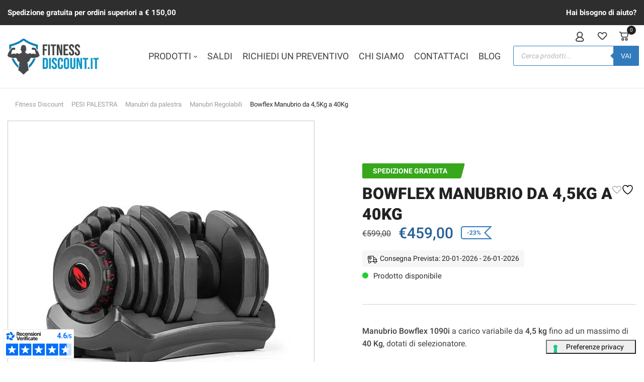

--- FILE ---
content_type: text/html; charset=UTF-8
request_url: https://fitness-discount.it/prodotto/manubrio-bowflex-1090i-a-carico-variabile-da-45-a-40-kg/
body_size: 70074
content:
<!DOCTYPE html>
<html dir="ltr" lang="it-IT">
<!--<![endif]-->
<head>
	<meta charset="UTF-8">
	<meta name="viewport" content="width=device-width">
	<link rel="profile" href="//gmpg.org/xfn/11">
				<script type="text/javascript" class="_iub_cs_skip">
				var _iub = _iub || {};
				_iub.csConfiguration = _iub.csConfiguration || {};
				_iub.csConfiguration.siteId = "1570497";
				_iub.csConfiguration.cookiePolicyId = "65930686";
			</script>
			<script class="_iub_cs_skip" src="https://cs.iubenda.com/autoblocking/1570497.js"></script>
							<script>document.documentElement.className = document.documentElement.className + ' yes-js js_active js'</script>
			<title>Bowflex Manubri da 4,5Kg a 40Kg | Fitness Discount</title>
<link crossorigin data-rocket-preconnect href="https://www.youtube.com" rel="preconnect">
<link crossorigin data-rocket-preconnect href="https://connect.facebook.net" rel="preconnect">
<link crossorigin data-rocket-preconnect href="https://analytics.tiktok.com" rel="preconnect">
<link crossorigin data-rocket-preconnect href="https://www.paypal.com" rel="preconnect">
<link crossorigin data-rocket-preconnect href="https://cdn.iubenda.com" rel="preconnect">
<link crossorigin data-rocket-preconnect href="https://cs.iubenda.com" rel="preconnect">
<link crossorigin data-rocket-preconnect href="https://www.smartsuppchat.com" rel="preconnect">
<link crossorigin data-rocket-preconnect href="https://www.googletagmanager.com" rel="preconnect">
<link crossorigin data-rocket-preconnect href="https://static.klaviyo.com" rel="preconnect">
<link crossorigin data-rocket-preconnect href="https://widgets.rr.skeepers.io" rel="preconnect">
<link crossorigin data-rocket-preconnect href="https://js.stripe.com" rel="preconnect"><link rel="preload" data-rocket-preload as="image" href="https://fitness-discount.it/wp-content/uploads/2018/11/BO-1000-300x300.jpg" fetchpriority="high">
	<style>img:is([sizes="auto" i], [sizes^="auto," i]) { contain-intrinsic-size: 3000px 1500px }</style>
	
		<!-- All in One SEO Pro 4.9.1 - aioseo.com -->
	<meta name="description" content="Manubrio Bowflex 1090i a carico variabile da 4,5 kg fino ad un massimo di 40 Kg, dotati di selezionatore." />
	<meta name="robots" content="max-image-preview:large" />
	<link rel="canonical" href="https://fitness-discount.it/prodotto/manubrio-bowflex-1090i-a-carico-variabile-da-45-a-40-kg/" />
	<meta name="generator" content="All in One SEO Pro (AIOSEO) 4.9.1" />
		<meta property="og:locale" content="it_IT" />
		<meta property="og:site_name" content="Fitness-Discount | Attrezzi da Palestra e accessori per il mondo Fitness" />
		<meta property="og:type" content="article" />
		<meta property="og:title" content="Bowflex Manubri da 4,5Kg a 40Kg | Fitness Discount" />
		<meta property="og:description" content="Manubrio Bowflex 1090i a carico variabile da 4,5 kg fino ad un massimo di 40 Kg, dotati di selezionatore." />
		<meta property="og:url" content="https://fitness-discount.it/prodotto/manubrio-bowflex-1090i-a-carico-variabile-da-45-a-40-kg/" />
		<meta property="article:published_time" content="2022-04-02T10:06:33+00:00" />
		<meta property="article:modified_time" content="2025-09-10T10:58:06+00:00" />
		<meta name="twitter:card" content="summary" />
		<meta name="twitter:title" content="Bowflex Manubri da 4,5Kg a 40Kg | Fitness Discount" />
		<meta name="twitter:description" content="Manubrio Bowflex 1090i a carico variabile da 4,5 kg fino ad un massimo di 40 Kg, dotati di selezionatore." />
		<script type="application/ld+json" class="aioseo-schema">
			{"@context":"https:\/\/schema.org","@graph":[{"@type":"BreadcrumbList","@id":"https:\/\/fitness-discount.it\/prodotto\/manubrio-bowflex-1090i-a-carico-variabile-da-45-a-40-kg\/#breadcrumblist","itemListElement":[{"@type":"ListItem","@id":"https:\/\/fitness-discount.it#listItem","position":1,"name":"Home","item":"https:\/\/fitness-discount.it","nextItem":{"@type":"ListItem","@id":"https:\/\/fitness-discount.it\/brand\/bowflex\/#listItem","name":"Bowflex"}},{"@type":"ListItem","@id":"https:\/\/fitness-discount.it\/brand\/bowflex\/#listItem","position":2,"name":"Bowflex","item":"https:\/\/fitness-discount.it\/brand\/bowflex\/","nextItem":{"@type":"ListItem","@id":"https:\/\/fitness-discount.it\/prodotto\/manubrio-bowflex-1090i-a-carico-variabile-da-45-a-40-kg\/#listItem","name":"Bowflex Manubrio da 4,5Kg a 40Kg"},"previousItem":{"@type":"ListItem","@id":"https:\/\/fitness-discount.it#listItem","name":"Home"}},{"@type":"ListItem","@id":"https:\/\/fitness-discount.it\/prodotto\/manubrio-bowflex-1090i-a-carico-variabile-da-45-a-40-kg\/#listItem","position":3,"name":"Bowflex Manubrio da 4,5Kg a 40Kg","previousItem":{"@type":"ListItem","@id":"https:\/\/fitness-discount.it\/brand\/bowflex\/#listItem","name":"Bowflex"}}]},{"@type":"ItemPage","@id":"https:\/\/fitness-discount.it\/prodotto\/manubrio-bowflex-1090i-a-carico-variabile-da-45-a-40-kg\/#itempage","url":"https:\/\/fitness-discount.it\/prodotto\/manubrio-bowflex-1090i-a-carico-variabile-da-45-a-40-kg\/","name":"Bowflex Manubri da 4,5Kg a 40Kg | Fitness Discount","description":"Manubrio Bowflex 1090i a carico variabile da 4,5 kg fino ad un massimo di 40 Kg, dotati di selezionatore.","inLanguage":"it-IT","isPartOf":{"@id":"https:\/\/fitness-discount.it\/#website"},"breadcrumb":{"@id":"https:\/\/fitness-discount.it\/prodotto\/manubrio-bowflex-1090i-a-carico-variabile-da-45-a-40-kg\/#breadcrumblist"},"image":{"@type":"ImageObject","url":"https:\/\/fitness-discount.it\/wp-content\/uploads\/2022\/04\/manubrio-bowflex-1090i-carico-regolabile.jpeg","@id":"https:\/\/fitness-discount.it\/prodotto\/manubrio-bowflex-1090i-a-carico-variabile-da-45-a-40-kg\/#mainImage","width":1500,"height":1500,"caption":"manubrio a carico variabile bowflex 1090i"},"primaryImageOfPage":{"@id":"https:\/\/fitness-discount.it\/prodotto\/manubrio-bowflex-1090i-a-carico-variabile-da-45-a-40-kg\/#mainImage"},"datePublished":"2022-04-02T12:06:33+02:00","dateModified":"2025-09-10T12:58:06+02:00"},{"@type":"Organization","@id":"https:\/\/fitness-discount.it\/#organization","name":"Fitness Discount","description":"Attrezzi da Palestra e accessori per il mondo Fitness","url":"https:\/\/fitness-discount.it\/","telephone":"+390759696168","logo":{"@type":"ImageObject","url":"https:\/\/fitness-discount.it\/wp-content\/uploads\/2020\/08\/fitness-discount-logo-idea1-1-300x131-1.png","@id":"https:\/\/fitness-discount.it\/prodotto\/manubrio-bowflex-1090i-a-carico-variabile-da-45-a-40-kg\/#organizationLogo"},"image":{"@id":"https:\/\/fitness-discount.it\/prodotto\/manubrio-bowflex-1090i-a-carico-variabile-da-45-a-40-kg\/#organizationLogo"}},{"@type":"WebPage","@id":"https:\/\/fitness-discount.it\/prodotto\/manubrio-bowflex-1090i-a-carico-variabile-da-45-a-40-kg\/#webpage","url":"https:\/\/fitness-discount.it\/prodotto\/manubrio-bowflex-1090i-a-carico-variabile-da-45-a-40-kg\/","name":"Bowflex Manubri da 4,5Kg a 40Kg | Fitness Discount","description":"Manubrio Bowflex 1090i a carico variabile da 4,5 kg fino ad un massimo di 40 Kg, dotati di selezionatore.","inLanguage":"it-IT","isPartOf":{"@id":"https:\/\/fitness-discount.it\/#website"},"breadcrumb":{"@id":"https:\/\/fitness-discount.it\/prodotto\/manubrio-bowflex-1090i-a-carico-variabile-da-45-a-40-kg\/#breadcrumblist"},"image":{"@type":"ImageObject","url":"https:\/\/fitness-discount.it\/wp-content\/uploads\/2022\/04\/manubrio-bowflex-1090i-carico-regolabile.jpeg","@id":"https:\/\/fitness-discount.it\/prodotto\/manubrio-bowflex-1090i-a-carico-variabile-da-45-a-40-kg\/#mainImage","width":1500,"height":1500,"caption":"manubrio a carico variabile bowflex 1090i"},"primaryImageOfPage":{"@id":"https:\/\/fitness-discount.it\/prodotto\/manubrio-bowflex-1090i-a-carico-variabile-da-45-a-40-kg\/#mainImage"},"datePublished":"2022-04-02T12:06:33+02:00","dateModified":"2025-09-10T12:58:06+02:00"},{"@type":"WebSite","@id":"https:\/\/fitness-discount.it\/#website","url":"https:\/\/fitness-discount.it\/","name":"Fitness-Discount","description":"Attrezzi da Palestra e accessori per il mondo Fitness","inLanguage":"it-IT","publisher":{"@id":"https:\/\/fitness-discount.it\/#organization"}}]}
		</script>
		<!-- All in One SEO Pro -->


<!-- Google Tag Manager for WordPress by gtm4wp.com -->
<script data-cfasync="false" data-pagespeed-no-defer>
	var gtm4wp_datalayer_name = "dataLayer";
	var dataLayer = dataLayer || [];
	const gtm4wp_use_sku_instead = false;
	const gtm4wp_currency = 'EUR';
	const gtm4wp_product_per_impression = 10;
	const gtm4wp_clear_ecommerce = false;
	const gtm4wp_datalayer_max_timeout = 2000;
</script>
<!-- End Google Tag Manager for WordPress by gtm4wp.com --><script type='application/javascript' id='pys-version-script'>console.log('PixelYourSite PRO version 12.2.0');</script>
<link rel='dns-prefetch' href='//cdn.iubenda.com' />
<link rel='dns-prefetch' href='//static.klaviyo.com' />
<link data-minify="1" rel='stylesheet' id='cfw-blocks-styles-css' href='https://fitness-discount.it/wp-content/cache/min/1/wp-content/plugins/checkout-for-woocommerce/build/css/blocks-styles.css?ver=1764165294' type='text/css' media='all' />
<style id='wp-emoji-styles-inline-css' type='text/css'>

	img.wp-smiley, img.emoji {
		display: inline !important;
		border: none !important;
		box-shadow: none !important;
		height: 1em !important;
		width: 1em !important;
		margin: 0 0.07em !important;
		vertical-align: -0.1em !important;
		background: none !important;
		padding: 0 !important;
	}
</style>
<link rel='stylesheet' id='wp-block-library-css' href='https://fitness-discount.it/wp-includes/css/dist/block-library/style.min.css' type='text/css' media='all' />
<link data-minify="1" rel='stylesheet' id='aioseo/css/src/vue/standalone/blocks/table-of-contents/global.scss-css' href='https://fitness-discount.it/wp-content/cache/min/1/wp-content/plugins/all-in-one-seo-pack-pro/dist/Pro/assets/css/table-of-contents/global.e90f6d47.css?ver=1764729414' type='text/css' media='all' />
<link data-minify="1" rel='stylesheet' id='aioseo/css/src/vue/standalone/blocks/pro/recipe/global.scss-css' href='https://fitness-discount.it/wp-content/cache/min/1/wp-content/plugins/all-in-one-seo-pack-pro/dist/Pro/assets/css/recipe/global.67a3275f.css?ver=1764729414' type='text/css' media='all' />
<link data-minify="1" rel='stylesheet' id='aioseo/css/src/vue/standalone/blocks/pro/product/global.scss-css' href='https://fitness-discount.it/wp-content/cache/min/1/wp-content/plugins/all-in-one-seo-pack-pro/dist/Pro/assets/css/product/global.61066cfb.css?ver=1764729414' type='text/css' media='all' />
<link data-minify="1" rel='stylesheet' id='aioseo-local-business/css/src/assets/scss/business-info.scss-css' href='https://fitness-discount.it/wp-content/cache/min/1/wp-content/plugins/aioseo-local-business/dist/css/business-info.DlwHGRMe.css?ver=1764729414' type='text/css' media='all' />
<link data-minify="1" rel='stylesheet' id='aioseo-local-business/css/src/assets/scss/opening-hours.scss-css' href='https://fitness-discount.it/wp-content/cache/min/1/wp-content/plugins/aioseo-local-business/dist/css/opening-hours.Bg1Edlf_.css?ver=1764729414' type='text/css' media='all' />
<link data-minify="1" rel='stylesheet' id='jquery-selectBox-css' href='https://fitness-discount.it/wp-content/cache/min/1/wp-content/plugins/yith-woocommerce-wishlist/assets/css/jquery.selectBox.css?ver=1764165294' type='text/css' media='all' />
<link rel='stylesheet' id='woocommerce_prettyPhoto_css-css' href='//fitness-discount.it/wp-content/plugins/woocommerce/assets/css/prettyPhoto.css' type='text/css' media='all' />
<link data-minify="1" rel='stylesheet' id='yith-wcwl-main-css' href='https://fitness-discount.it/wp-content/cache/min/1/wp-content/plugins/yith-woocommerce-wishlist/assets/css/style.css?ver=1764165294' type='text/css' media='all' />
<style id='yith-wcwl-main-inline-css' type='text/css'>
 :root { --color-add-to-wishlist-background: #333333; --color-add-to-wishlist-text: #FFFFFF; --color-add-to-wishlist-border: #333333; --color-add-to-wishlist-background-hover: #333333; --color-add-to-wishlist-text-hover: #FFFFFF; --color-add-to-wishlist-border-hover: #333333; --rounded-corners-radius: 16px; --add-to-cart-rounded-corners-radius: 16px; --color-headers-background: #F4F4F4; --feedback-duration: 3s } 
 :root { --color-add-to-wishlist-background: #333333; --color-add-to-wishlist-text: #FFFFFF; --color-add-to-wishlist-border: #333333; --color-add-to-wishlist-background-hover: #333333; --color-add-to-wishlist-text-hover: #FFFFFF; --color-add-to-wishlist-border-hover: #333333; --rounded-corners-radius: 16px; --add-to-cart-rounded-corners-radius: 16px; --color-headers-background: #F4F4F4; --feedback-duration: 3s } 
</style>
<style id='classic-theme-styles-inline-css' type='text/css'>
/*! This file is auto-generated */
.wp-block-button__link{color:#fff;background-color:#32373c;border-radius:9999px;box-shadow:none;text-decoration:none;padding:calc(.667em + 2px) calc(1.333em + 2px);font-size:1.125em}.wp-block-file__button{background:#32373c;color:#fff;text-decoration:none}
</style>
<style id='global-styles-inline-css' type='text/css'>
:root{--wp--preset--aspect-ratio--square: 1;--wp--preset--aspect-ratio--4-3: 4/3;--wp--preset--aspect-ratio--3-4: 3/4;--wp--preset--aspect-ratio--3-2: 3/2;--wp--preset--aspect-ratio--2-3: 2/3;--wp--preset--aspect-ratio--16-9: 16/9;--wp--preset--aspect-ratio--9-16: 9/16;--wp--preset--color--black: #000000;--wp--preset--color--cyan-bluish-gray: #abb8c3;--wp--preset--color--white: #ffffff;--wp--preset--color--pale-pink: #f78da7;--wp--preset--color--vivid-red: #cf2e2e;--wp--preset--color--luminous-vivid-orange: #ff6900;--wp--preset--color--luminous-vivid-amber: #fcb900;--wp--preset--color--light-green-cyan: #7bdcb5;--wp--preset--color--vivid-green-cyan: #00d084;--wp--preset--color--pale-cyan-blue: #8ed1fc;--wp--preset--color--vivid-cyan-blue: #0693e3;--wp--preset--color--vivid-purple: #9b51e0;--wp--preset--gradient--vivid-cyan-blue-to-vivid-purple: linear-gradient(135deg,rgba(6,147,227,1) 0%,rgb(155,81,224) 100%);--wp--preset--gradient--light-green-cyan-to-vivid-green-cyan: linear-gradient(135deg,rgb(122,220,180) 0%,rgb(0,208,130) 100%);--wp--preset--gradient--luminous-vivid-amber-to-luminous-vivid-orange: linear-gradient(135deg,rgba(252,185,0,1) 0%,rgba(255,105,0,1) 100%);--wp--preset--gradient--luminous-vivid-orange-to-vivid-red: linear-gradient(135deg,rgba(255,105,0,1) 0%,rgb(207,46,46) 100%);--wp--preset--gradient--very-light-gray-to-cyan-bluish-gray: linear-gradient(135deg,rgb(238,238,238) 0%,rgb(169,184,195) 100%);--wp--preset--gradient--cool-to-warm-spectrum: linear-gradient(135deg,rgb(74,234,220) 0%,rgb(151,120,209) 20%,rgb(207,42,186) 40%,rgb(238,44,130) 60%,rgb(251,105,98) 80%,rgb(254,248,76) 100%);--wp--preset--gradient--blush-light-purple: linear-gradient(135deg,rgb(255,206,236) 0%,rgb(152,150,240) 100%);--wp--preset--gradient--blush-bordeaux: linear-gradient(135deg,rgb(254,205,165) 0%,rgb(254,45,45) 50%,rgb(107,0,62) 100%);--wp--preset--gradient--luminous-dusk: linear-gradient(135deg,rgb(255,203,112) 0%,rgb(199,81,192) 50%,rgb(65,88,208) 100%);--wp--preset--gradient--pale-ocean: linear-gradient(135deg,rgb(255,245,203) 0%,rgb(182,227,212) 50%,rgb(51,167,181) 100%);--wp--preset--gradient--electric-grass: linear-gradient(135deg,rgb(202,248,128) 0%,rgb(113,206,126) 100%);--wp--preset--gradient--midnight: linear-gradient(135deg,rgb(2,3,129) 0%,rgb(40,116,252) 100%);--wp--preset--font-size--small: 13px;--wp--preset--font-size--medium: 20px;--wp--preset--font-size--large: 36px;--wp--preset--font-size--x-large: 42px;--wp--preset--spacing--20: 0.44rem;--wp--preset--spacing--30: 0.67rem;--wp--preset--spacing--40: 1rem;--wp--preset--spacing--50: 1.5rem;--wp--preset--spacing--60: 2.25rem;--wp--preset--spacing--70: 3.38rem;--wp--preset--spacing--80: 5.06rem;--wp--preset--shadow--natural: 6px 6px 9px rgba(0, 0, 0, 0.2);--wp--preset--shadow--deep: 12px 12px 50px rgba(0, 0, 0, 0.4);--wp--preset--shadow--sharp: 6px 6px 0px rgba(0, 0, 0, 0.2);--wp--preset--shadow--outlined: 6px 6px 0px -3px rgba(255, 255, 255, 1), 6px 6px rgba(0, 0, 0, 1);--wp--preset--shadow--crisp: 6px 6px 0px rgba(0, 0, 0, 1);}:where(.is-layout-flex){gap: 0.5em;}:where(.is-layout-grid){gap: 0.5em;}body .is-layout-flex{display: flex;}.is-layout-flex{flex-wrap: wrap;align-items: center;}.is-layout-flex > :is(*, div){margin: 0;}body .is-layout-grid{display: grid;}.is-layout-grid > :is(*, div){margin: 0;}:where(.wp-block-columns.is-layout-flex){gap: 2em;}:where(.wp-block-columns.is-layout-grid){gap: 2em;}:where(.wp-block-post-template.is-layout-flex){gap: 1.25em;}:where(.wp-block-post-template.is-layout-grid){gap: 1.25em;}.has-black-color{color: var(--wp--preset--color--black) !important;}.has-cyan-bluish-gray-color{color: var(--wp--preset--color--cyan-bluish-gray) !important;}.has-white-color{color: var(--wp--preset--color--white) !important;}.has-pale-pink-color{color: var(--wp--preset--color--pale-pink) !important;}.has-vivid-red-color{color: var(--wp--preset--color--vivid-red) !important;}.has-luminous-vivid-orange-color{color: var(--wp--preset--color--luminous-vivid-orange) !important;}.has-luminous-vivid-amber-color{color: var(--wp--preset--color--luminous-vivid-amber) !important;}.has-light-green-cyan-color{color: var(--wp--preset--color--light-green-cyan) !important;}.has-vivid-green-cyan-color{color: var(--wp--preset--color--vivid-green-cyan) !important;}.has-pale-cyan-blue-color{color: var(--wp--preset--color--pale-cyan-blue) !important;}.has-vivid-cyan-blue-color{color: var(--wp--preset--color--vivid-cyan-blue) !important;}.has-vivid-purple-color{color: var(--wp--preset--color--vivid-purple) !important;}.has-black-background-color{background-color: var(--wp--preset--color--black) !important;}.has-cyan-bluish-gray-background-color{background-color: var(--wp--preset--color--cyan-bluish-gray) !important;}.has-white-background-color{background-color: var(--wp--preset--color--white) !important;}.has-pale-pink-background-color{background-color: var(--wp--preset--color--pale-pink) !important;}.has-vivid-red-background-color{background-color: var(--wp--preset--color--vivid-red) !important;}.has-luminous-vivid-orange-background-color{background-color: var(--wp--preset--color--luminous-vivid-orange) !important;}.has-luminous-vivid-amber-background-color{background-color: var(--wp--preset--color--luminous-vivid-amber) !important;}.has-light-green-cyan-background-color{background-color: var(--wp--preset--color--light-green-cyan) !important;}.has-vivid-green-cyan-background-color{background-color: var(--wp--preset--color--vivid-green-cyan) !important;}.has-pale-cyan-blue-background-color{background-color: var(--wp--preset--color--pale-cyan-blue) !important;}.has-vivid-cyan-blue-background-color{background-color: var(--wp--preset--color--vivid-cyan-blue) !important;}.has-vivid-purple-background-color{background-color: var(--wp--preset--color--vivid-purple) !important;}.has-black-border-color{border-color: var(--wp--preset--color--black) !important;}.has-cyan-bluish-gray-border-color{border-color: var(--wp--preset--color--cyan-bluish-gray) !important;}.has-white-border-color{border-color: var(--wp--preset--color--white) !important;}.has-pale-pink-border-color{border-color: var(--wp--preset--color--pale-pink) !important;}.has-vivid-red-border-color{border-color: var(--wp--preset--color--vivid-red) !important;}.has-luminous-vivid-orange-border-color{border-color: var(--wp--preset--color--luminous-vivid-orange) !important;}.has-luminous-vivid-amber-border-color{border-color: var(--wp--preset--color--luminous-vivid-amber) !important;}.has-light-green-cyan-border-color{border-color: var(--wp--preset--color--light-green-cyan) !important;}.has-vivid-green-cyan-border-color{border-color: var(--wp--preset--color--vivid-green-cyan) !important;}.has-pale-cyan-blue-border-color{border-color: var(--wp--preset--color--pale-cyan-blue) !important;}.has-vivid-cyan-blue-border-color{border-color: var(--wp--preset--color--vivid-cyan-blue) !important;}.has-vivid-purple-border-color{border-color: var(--wp--preset--color--vivid-purple) !important;}.has-vivid-cyan-blue-to-vivid-purple-gradient-background{background: var(--wp--preset--gradient--vivid-cyan-blue-to-vivid-purple) !important;}.has-light-green-cyan-to-vivid-green-cyan-gradient-background{background: var(--wp--preset--gradient--light-green-cyan-to-vivid-green-cyan) !important;}.has-luminous-vivid-amber-to-luminous-vivid-orange-gradient-background{background: var(--wp--preset--gradient--luminous-vivid-amber-to-luminous-vivid-orange) !important;}.has-luminous-vivid-orange-to-vivid-red-gradient-background{background: var(--wp--preset--gradient--luminous-vivid-orange-to-vivid-red) !important;}.has-very-light-gray-to-cyan-bluish-gray-gradient-background{background: var(--wp--preset--gradient--very-light-gray-to-cyan-bluish-gray) !important;}.has-cool-to-warm-spectrum-gradient-background{background: var(--wp--preset--gradient--cool-to-warm-spectrum) !important;}.has-blush-light-purple-gradient-background{background: var(--wp--preset--gradient--blush-light-purple) !important;}.has-blush-bordeaux-gradient-background{background: var(--wp--preset--gradient--blush-bordeaux) !important;}.has-luminous-dusk-gradient-background{background: var(--wp--preset--gradient--luminous-dusk) !important;}.has-pale-ocean-gradient-background{background: var(--wp--preset--gradient--pale-ocean) !important;}.has-electric-grass-gradient-background{background: var(--wp--preset--gradient--electric-grass) !important;}.has-midnight-gradient-background{background: var(--wp--preset--gradient--midnight) !important;}.has-small-font-size{font-size: var(--wp--preset--font-size--small) !important;}.has-medium-font-size{font-size: var(--wp--preset--font-size--medium) !important;}.has-large-font-size{font-size: var(--wp--preset--font-size--large) !important;}.has-x-large-font-size{font-size: var(--wp--preset--font-size--x-large) !important;}
:where(.wp-block-post-template.is-layout-flex){gap: 1.25em;}:where(.wp-block-post-template.is-layout-grid){gap: 1.25em;}
:where(.wp-block-columns.is-layout-flex){gap: 2em;}:where(.wp-block-columns.is-layout-grid){gap: 2em;}
:root :where(.wp-block-pullquote){font-size: 1.5em;line-height: 1.6;}
</style>
<style id='woocommerce-inline-inline-css' type='text/css'>
.woocommerce form .form-row .required { visibility: visible; }
</style>
<link data-minify="1" rel='stylesheet' id='bwp_woocommerce_filter_products-css' href='https://fitness-discount.it/wp-content/cache/min/1/wp-content/plugins/wpbingo/assets/css/bwp_ajax_filter.css?ver=1764165294' type='text/css' media='all' />
<link data-minify="1" rel='stylesheet' id='bwp_lookbook_css-css' href='https://fitness-discount.it/wp-content/cache/min/1/wp-content/plugins/wpbingo/assets/css/bwp_lookbook.css?ver=1764165294' type='text/css' media='all' />
<link data-minify="1" rel='stylesheet' id='trp-language-switcher-style-css' href='https://fitness-discount.it/wp-content/cache/min/1/wp-content/plugins/translatepress-multilingual/assets/css/trp-language-switcher.css?ver=1764165294' type='text/css' media='all' />
<link data-minify="1" rel='stylesheet' id='product-pre-orders-for-woo-setting-frontend-css' href='https://fitness-discount.it/wp-content/cache/min/1/wp-content/plugins/product-pre-orders-for-woo/css/product-pre-orders-for-woo-setting-frontend.css?ver=1764165294' type='text/css' media='all' />
<style id='product-pre-orders-for-woo-style-css-inline-css' type='text/css'>

                .wpro-pre-order-availability-date-cart{
                    color:#037dc5;
                }
                .wpro-pre-order-availability-date{
                    color:#037dc5;
                }
                .wpro-pre-order-shop-page{
                    color:#037dc5;
                }
            
</style>
<link data-minify="1" rel='stylesheet' id='gateway-css' href='https://fitness-discount.it/wp-content/cache/min/1/wp-content/plugins/woocommerce-paypal-payments/modules/ppcp-button/assets/css/gateway.css?ver=1764165294' type='text/css' media='all' />
<link data-minify="1" rel='stylesheet' id='wpced-frontend-css' href='https://fitness-discount.it/wp-content/cache/min/1/wp-content/plugins/wpc-estimated-delivery-date/assets/css/frontend.css?ver=1764165294' type='text/css' media='all' />
<link data-minify="1" rel='stylesheet' id='yith-wacp-frontend-css' href='https://fitness-discount.it/wp-content/cache/min/1/wp-content/plugins/yith-woocommerce-added-to-cart-popup-premium/assets/css/wacp-frontend.css?ver=1764165294' type='text/css' media='all' />
<style id='yith-wacp-frontend-inline-css' type='text/css'>

                #yith-wacp-popup .yith-wacp-content a.button {
                        background: #ebe9eb;
                        color: #515151;
                }
                #yith-wacp-popup .yith-wacp-content a.button:hover {
                        background: #dad8da;
                        color: #515151;
                }
#yith-wacp-popup .yith-wacp-wrapper{max-width:700px;max-height:700px;}#yith-wacp-popup .yith-wacp-message:before{min-width: 30px; min-height:30px;background: url(https://fitness-discount.it/wp-content/plugins/yith-woocommerce-added-to-cart-popup-premium/assets/images/message-icon.png) no-repeat center center;}#yith-wacp-popup .yith-wacp-main{background-color: #ffffff;}
			#yith-wacp-popup .yith-wacp-overlay{background-color: #000000;}
			#yith-wacp-popup.open .yith-wacp-overlay{opacity: 0.8;}
			#yith-wacp-popup .yith-wacp-close{color: #ffffff;}
			#yith-wacp-popup .yith-wacp-close:hover{color: #c0c0c0;}
			#yith-wacp-popup .yith-wacp-message{color: #000000;background-color: #e6ffc5;}
			.yith-wacp-content .cart-info > div{color: #565656;}
			.yith-wacp-content .cart-info > div span{color: #000000;}
			.yith-wacp-content table.cart-list td.item-info .item-name:hover,.yith-wacp-content h3.product-title:hover{color: #565656;}
			.yith-wacp-content table.cart-list td.item-info .item-name,.yith-wacp-content table.cart-list td.item-info dl,.yith-wacp-content h3.product-title{color: #000000;}
			.yith-wacp-content table.cart-list td.item-info .item-price,.yith-wacp-content .product-price,.yith-wacp-content ul.products li.product .price,.yith-wacp-content ul.products li.product .price ins {color: #565656;}
</style>
<link data-minify="1" rel='stylesheet' id='ywot_style-css' href='https://fitness-discount.it/wp-content/cache/min/1/wp-content/plugins/yith-woocommerce-order-tracking-premium/assets/css/ywot_style.css?ver=1764165294' type='text/css' media='all' />
<link data-minify="1" rel='stylesheet' id='ywot_font-css' href='https://fitness-discount.it/wp-content/cache/min/1/wp-content/plugins/yith-woocommerce-order-tracking-premium/assets/css/fonts.css?ver=1764165294' type='text/css' media='all' />
<link rel='stylesheet' id='brands-styles-css' href='https://fitness-discount.it/wp-content/plugins/woocommerce/assets/css/brands.css' type='text/css' media='all' />
<link rel='stylesheet' id='dgwt-wcas-style-css' href='https://fitness-discount.it/wp-content/plugins/ajax-search-for-woocommerce-premium/assets/css/style.min.css' type='text/css' media='all' />
<link data-minify="1" rel='stylesheet' id='azeno-fonts-css' href='https://fitness-discount.it/wp-content/cache/min/1/wp-content/uploads/fonts/1a1d33788b6060f34f9b55a9369bc8d7/font.css?ver=1764165294' type='text/css' media='all' />
<link data-minify="1" rel='stylesheet' id='azeno-style-css' href='https://fitness-discount.it/wp-content/cache/min/1/wp-content/themes/azeno-child/style.css?ver=1764165294' type='text/css' media='all' />
<!--[if lt IE 9]>
<link rel='stylesheet' id='azeno-ie-css' href='https://fitness-discount.it/wp-content/themes/azeno/css/ie.css' type='text/css' media='all' />
<![endif]-->
<link data-minify="1" rel='stylesheet' id='bootstrap-css' href='https://fitness-discount.it/wp-content/cache/min/1/wp-content/themes/azeno/css/bootstrap.css?ver=1764165294' type='text/css' media='all' />
<link data-minify="1" rel='stylesheet' id='fancybox-css' href='https://fitness-discount.it/wp-content/cache/min/1/wp-content/themes/azeno/css/jquery.fancybox.css?ver=1764165294' type='text/css' media='all' />
<link data-minify="1" rel='stylesheet' id='circlestime-css' href='https://fitness-discount.it/wp-content/cache/min/1/wp-content/themes/azeno/css/jquery.circlestime.css?ver=1764165294' type='text/css' media='all' />
<link data-minify="1" rel='stylesheet' id='mmenu-all-css' href='https://fitness-discount.it/wp-content/cache/min/1/wp-content/themes/azeno/css/jquery.mmenu.all.css?ver=1764165294' type='text/css' media='all' />
<link data-minify="1" rel='stylesheet' id='slick-css' href='https://fitness-discount.it/wp-content/cache/min/1/wp-content/themes/azeno/css/slick/slick.css?ver=1764165294' type='text/css' media='all' />
<link data-minify="1" rel='stylesheet' id='font-awesome-css' href='https://fitness-discount.it/wp-content/cache/min/1/wp-content/plugins/elementor/assets/lib/font-awesome/css/font-awesome.min.css?ver=1764165294' type='text/css' media='all' />
<style id='font-awesome-inline-css' type='text/css'>
[data-font="FontAwesome"]:before {font-family: 'FontAwesome' !important;content: attr(data-icon) !important;speak: none !important;font-weight: normal !important;font-variant: normal !important;text-transform: none !important;line-height: 1 !important;font-style: normal !important;-webkit-font-smoothing: antialiased !important;-moz-osx-font-smoothing: grayscale !important;}
</style>
<link data-minify="1" rel='stylesheet' id='materia-css' href='https://fitness-discount.it/wp-content/cache/min/1/wp-content/themes/azeno/css/materia.css?ver=1764165294' type='text/css' media='all' />
<link data-minify="1" rel='stylesheet' id='elegant-css' href='https://fitness-discount.it/wp-content/cache/min/1/wp-content/themes/azeno/css/elegant.css?ver=1764165294' type='text/css' media='all' />
<link data-minify="1" rel='stylesheet' id='wpbingo-css' href='https://fitness-discount.it/wp-content/cache/min/1/wp-content/themes/azeno/css/wpbingo.css?ver=1764165294' type='text/css' media='all' />
<link data-minify="1" rel='stylesheet' id='icomoon-css' href='https://fitness-discount.it/wp-content/cache/min/1/wp-content/themes/azeno/css/icomoon.css?ver=1764165294' type='text/css' media='all' />
<link data-minify="1" rel='stylesheet' id='azeno-style-template-css' href='https://fitness-discount.it/wp-content/cache/min/1/wp-content/themes/azeno/css/template.css?ver=1764165294' type='text/css' media='all' />
<link data-minify="1" rel='stylesheet' id='yith_wapo_front-css' href='https://fitness-discount.it/wp-content/cache/min/1/wp-content/plugins/yith-woocommerce-product-add-ons/assets/css/front.css?ver=1764165294' type='text/css' media='all' />
<style id='yith_wapo_front-inline-css' type='text/css'>
:root{--yith-wapo-required-option-color:#AF2323;--yith-wapo-checkbox-style:50%;--yith-wapo-color-swatch-style:2px;--yith-wapo-label-font-size:16px;--yith-wapo-description-font-size:12px;--yith-wapo-color-swatch-size:40px;--yith-wapo-block-padding:0px 0px 0px 0px ;--yith-wapo-block-background-color:#ffffff;--yith-wapo-accent-color-color:#03bfac;--yith-wapo-form-border-color-color:#7a7a7a;--yith-wapo-price-box-colors-text:#474747;--yith-wapo-price-box-colors-background:#ffffff;--yith-wapo-uploads-file-colors-background:#f3f3f3;--yith-wapo-uploads-file-colors-border:#c4c4c4;--yith-wapo-tooltip-colors-text:#ffffff;--yith-wapo-tooltip-colors-background:#03bfac;}
</style>
<link data-minify="1" rel='stylesheet' id='dashicons-css' href='https://fitness-discount.it/wp-content/cache/min/1/wp-includes/css/dashicons.min.css?ver=1764165294' type='text/css' media='all' />
<style id='dashicons-inline-css' type='text/css'>
[data-font="Dashicons"]:before {font-family: 'Dashicons' !important;content: attr(data-icon) !important;speak: none !important;font-weight: normal !important;font-variant: normal !important;text-transform: none !important;line-height: 1 !important;font-style: normal !important;-webkit-font-smoothing: antialiased !important;-moz-osx-font-smoothing: grayscale !important;}
</style>
<link data-minify="1" rel='stylesheet' id='yith-plugin-fw-icon-font-css' href='https://fitness-discount.it/wp-content/cache/min/1/wp-content/plugins/yith-woocommerce-product-add-ons/plugin-fw/assets/css/yith-icon.css?ver=1764165294' type='text/css' media='all' />
<link data-minify="1" rel='stylesheet' id='asnp-wesb-badge-css' href='https://fitness-discount.it/wp-content/cache/min/1/wp-content/plugins/easy-sale-badges-for-woocommerce/assets/css/badge/style.css?ver=1764165294' type='text/css' media='all' />
<link data-minify="1" rel='stylesheet' id='asnp-wesb-pro-entities-css' href='https://fitness-discount.it/wp-content/cache/min/1/wp-content/plugins/easy-sale-badges-for-woocommerce-pro/assets/css/entities/style.css?ver=1764165294' type='text/css' media='all' />
<link data-minify="1" rel='stylesheet' id='asnp-wesb-pro-badge-css' href='https://fitness-discount.it/wp-content/cache/min/1/wp-content/plugins/easy-sale-badges-for-woocommerce-pro/assets/css/badge/style.css?ver=1764165294' type='text/css' media='all' />
<link data-minify="1" rel='stylesheet' id='wacp-scroller-plugin-css-css' href='https://fitness-discount.it/wp-content/cache/min/1/wp-content/plugins/yith-woocommerce-added-to-cart-popup-premium/assets/css/perfect-scrollbar.css?ver=1764165294' type='text/css' media='all' />
<link data-minify="1" rel='stylesheet' id='woo_discount_pro_style-css' href='https://fitness-discount.it/wp-content/cache/min/1/wp-content/plugins/woo-discount-rules-pro/Assets/Css/awdr_style.css?ver=1764165294' type='text/css' media='all' />
<link rel='stylesheet' id='cwginstock_frontend_css-css' href='https://fitness-discount.it/wp-content/plugins/back-in-stock-notifier-for-woocommerce/assets/css/frontend.min.css' type='text/css' media='' />
<link rel='stylesheet' id='cwginstock_bootstrap-css' href='https://fitness-discount.it/wp-content/plugins/back-in-stock-notifier-for-woocommerce/assets/css/bootstrap.min.css' type='text/css' media='' />
<link data-minify="1" rel='stylesheet' id='styles-child-css' href='https://fitness-discount.it/wp-content/cache/min/1/wp-content/themes/azeno-child/style.css?ver=1764165294' type='text/css' media='all' />
<script type="text/template" id="tmpl-variation-template">
	<div class="woocommerce-variation-description">{{{ data.variation.variation_description }}}</div>
	<div class="woocommerce-variation-price">{{{ data.variation.price_html }}}</div>
	<div class="woocommerce-variation-availability">{{{ data.variation.availability_html }}}</div>
</script>
<script type="text/template" id="tmpl-unavailable-variation-template">
	<p role="alert">Questo prodotto non è disponibile. Scegli un&#039;altra combinazione.</p>
</script>

<script  type="text/javascript" class=" _iub_cs_skip" type="text/javascript" id="iubenda-head-inline-scripts-0">
/* <![CDATA[ */
var _iub = _iub || [];
_iub.csConfiguration = {"emailMarketing":{"theme":"dark"},"floatingPreferencesButtonDisplay":"bottom-right","perPurposeConsent":true,"siteId":1570497,"cookiePolicyId":65930686,"lang":"it","floatingPreferencesButtonCaption":true,"banner":{"acceptButtonDisplay":true,"closeButtonRejects":true,"customizeButtonDisplay":true,"explicitWithdrawal":true,"listPurposes":true,"logo":null,"position":"bottom","rejectButtonDisplay":true}};
/* ]]> */
</script>
<script  type="text/javascript" charset="UTF-8" async="" class=" _iub_cs_skip" type="text/javascript" src="//cdn.iubenda.com/cs/iubenda_cs.js" id="iubenda-head-scripts-1-js"></script>
<script type="text/javascript" src="https://fitness-discount.it/wp-includes/js/jquery/jquery.min.js" id="jquery-js"></script>
<script type="text/javascript" src="https://fitness-discount.it/wp-content/plugins/woocommerce/assets/js/jquery-blockui/jquery.blockUI.min.js" id="jquery-blockui-js" data-wp-strategy="defer"></script>
<script type="text/javascript" id="wc-add-to-cart-js-extra">
/* <![CDATA[ */
var wc_add_to_cart_params = {"ajax_url":"\/wp-admin\/admin-ajax.php","wc_ajax_url":"\/?wc-ajax=%%endpoint%%","i18n_view_cart":"Visualizza carrello","cart_url":"https:\/\/fitness-discount.it\/cart-2\/","is_cart":"","cart_redirect_after_add":"no"};
/* ]]> */
</script>
<script type="text/javascript" src="https://fitness-discount.it/wp-content/plugins/woocommerce/assets/js/frontend/add-to-cart.min.js" id="wc-add-to-cart-js" defer="defer" data-wp-strategy="defer"></script>
<script type="text/javascript" src="https://fitness-discount.it/wp-content/plugins/woocommerce/assets/js/js-cookie/js.cookie.min.js" id="js-cookie-js" defer="defer" data-wp-strategy="defer"></script>
<script type="text/javascript" id="woocommerce-js-extra">
/* <![CDATA[ */
var woocommerce_params = {"ajax_url":"\/wp-admin\/admin-ajax.php","wc_ajax_url":"\/?wc-ajax=%%endpoint%%","i18n_password_show":"Mostra password","i18n_password_hide":"Nascondi password"};
/* ]]> */
</script>
<script type="text/javascript" src="https://fitness-discount.it/wp-content/plugins/woocommerce/assets/js/frontend/woocommerce.min.js" id="woocommerce-js" defer="defer" data-wp-strategy="defer"></script>
<script type="text/javascript" src="https://fitness-discount.it/wp-content/plugins/translatepress-multilingual/assets/js/trp-frontend-compatibility.js" id="trp-frontend-compatibility-js"></script>
<script type="text/javascript" id="WCPAY_ASSETS-js-extra">
/* <![CDATA[ */
var wcpayAssets = {"url":"https:\/\/fitness-discount.it\/wp-content\/plugins\/woocommerce-payments\/dist\/"};
/* ]]> */
</script>
<script type="text/javascript" src="https://fitness-discount.it/wp-includes/js/underscore.min.js" id="underscore-js"></script>
<script type="text/javascript" id="wp-util-js-extra">
/* <![CDATA[ */
var _wpUtilSettings = {"ajax":{"url":"\/wp-admin\/admin-ajax.php"}};
/* ]]> */
</script>
<script type="text/javascript" src="https://fitness-discount.it/wp-includes/js/wp-util.min.js" id="wp-util-js"></script>
<script type="text/javascript" src="https://fitness-discount.it/wp-content/plugins/pixelyoursite-pro/dist/scripts/js.cookie-2.1.3.min.js" id="js-cookie-pys-js"></script>
<script type="text/javascript" src="https://fitness-discount.it/wp-content/plugins/pixelyoursite-pro/dist/scripts/jquery.bind-first-0.2.3.min.js" id="jquery-bind-first-js"></script>
<script type="text/javascript" src="https://fitness-discount.it/wp-content/plugins/pixelyoursite-pro/dist/scripts/sha256.js" id="js-sha256-js"></script>
<script type="text/javascript" src="https://fitness-discount.it/wp-content/plugins/pixelyoursite-pro/dist/scripts/tld.min.js" id="js-tld-js"></script>
<script type="text/javascript" id="pys-js-extra">
/* <![CDATA[ */
var pysOptions = {"staticEvents":{"tiktok":{"woo_view_content":[{"delay":0,"type":"static","name":"ViewContent","event_id":"5O6JOYbw3qIjPw2Di9znvR7hnciiTWtAE8Vu","pixelIds":["CVPP863C77U819HAOE4G"],"eventID":"aefeea45-a3da-4726-95c1-abc885b8a119","params":{"quantity":1,"currency":"EUR","content_name":"Bowflex Manubrio da 4,5Kg a 40Kg","content_category":"Manubri da palestra, Manubri Regolabili, PESI PALESTRA","content_id":"21565","content_type":"product","value":"459"},"e_id":"woo_view_content","ids":[],"hasTimeWindow":false,"timeWindow":0,"woo_order":"","edd_order":""}]},"facebook":{"woo_view_content":[{"delay":0,"type":"static","name":"ViewContent","eventID":"aefeea45-a3da-4726-95c1-abc885b8a119","pixelIds":["2761356154135728"],"params":{"content_ids":["21565"],"content_type":"product","value":"459","currency":"EUR","contents":[{"id":"21565","quantity":1}],"product_price":"459","content_name":"Bowflex Manubrio da 4,5Kg a 40Kg","category_name":"Manubri da palestra, Manubri Regolabili, PESI PALESTRA","page_title":"Bowflex Manubrio da 4,5Kg a 40Kg","post_type":"product","post_id":21565,"plugin":"PixelYourSite","event_url":"fitness-discount.it\/prodotto\/manubrio-bowflex-1090i-a-carico-variabile-da-45-a-40-kg\/","user_role":"guest"},"e_id":"woo_view_content","ids":[],"hasTimeWindow":false,"timeWindow":0,"woo_order":"","edd_order":""}],"init_event":[{"delay":0,"type":"static","ajaxFire":false,"name":"PageView","eventID":"dbfaecbf-e177-4a13-a0f8-b183f602aa35","pixelIds":["2761356154135728"],"params":{"categories":"Manubri da palestra, Manubri Regolabili, PESI PALESTRA","page_title":"Bowflex Manubrio da 4,5Kg a 40Kg","post_type":"product","post_id":21565,"plugin":"PixelYourSite","event_url":"fitness-discount.it\/prodotto\/manubrio-bowflex-1090i-a-carico-variabile-da-45-a-40-kg\/","user_role":"guest"},"e_id":"init_event","ids":[],"hasTimeWindow":false,"timeWindow":0,"woo_order":"","edd_order":""}]}},"dynamicEvents":[],"triggerEvents":[],"triggerEventTypes":[],"tiktok":{"pixelIds":["CVPP863C77U819HAOE4G"],"serverApiEnabled":true,"advanced_matching":{"external_id":"26feedbef00386afcb19cd725fe5d5d5300677635463b595a294bce64ae3753c"}},"facebook":{"pixelIds":["2761356154135728"],"advancedMatchingEnabled":true,"advancedMatching":{"external_id":"26feedbef00386afcb19cd725fe5d5d5300677635463b595a294bce64ae3753c"},"removeMetadata":false,"wooVariableAsSimple":false,"serverApiEnabled":true,"wooCRSendFromServer":false,"send_external_id":true,"enabled_medical":false,"do_not_track_medical_param":["event_url","post_title","page_title","landing_page","content_name","categories","category_name","tags"],"meta_ldu":false},"debug":"","siteUrl":"https:\/\/fitness-discount.it","ajaxUrl":"https:\/\/fitness-discount.it\/wp-admin\/admin-ajax.php","ajax_event":"5030f1f0ac","trackUTMs":"1","trackTrafficSource":"1","user_id":"0","enable_lading_page_param":"1","cookie_duration":"30","enable_event_day_param":"1","enable_event_month_param":"1","enable_event_time_param":"1","enable_remove_target_url_param":"1","enable_remove_download_url_param":"1","visit_data_model":"first_visit","last_visit_duration":"60","enable_auto_save_advance_matching":"1","enable_success_send_form":"","enable_automatic_events":"","enable_event_video":"1","ajaxForServerEvent":"1","ajaxForServerStaticEvent":"1","send_external_id":"1","external_id_expire":"180","track_cookie_for_subdomains":"1","google_consent_mode":"1","data_persistency":"keep_data","advance_matching_form":{"enable_advance_matching_forms":true,"advance_matching_fn_names":["","first_name","first-name","first name","name"],"advance_matching_ln_names":["","last_name","last-name","last name"],"advance_matching_tel_names":["","phone","tel"],"advance_matching_em_names":[]},"advance_matching_url":{"enable_advance_matching_url":true,"advance_matching_fn_names":[],"advance_matching_ln_names":[],"advance_matching_tel_names":[],"advance_matching_em_names":[]},"track_dynamic_fields":[],"gdpr":{"ajax_enabled":false,"all_disabled_by_api":false,"facebook_disabled_by_api":false,"tiktok_disabled_by_api":false,"analytics_disabled_by_api":false,"google_ads_disabled_by_api":false,"pinterest_disabled_by_api":false,"bing_disabled_by_api":false,"externalID_disabled_by_api":false,"facebook_prior_consent_enabled":true,"tiktok_prior_consent_enabled":true,"analytics_prior_consent_enabled":true,"google_ads_prior_consent_enabled":true,"pinterest_prior_consent_enabled":true,"bing_prior_consent_enabled":true,"cookiebot_integration_enabled":false,"cookiebot_facebook_consent_category":"marketing","cookiebot_tiktok_consent_category":"marketing","cookiebot_analytics_consent_category":"statistics","cookiebot_google_ads_consent_category":"marketing","cookiebot_pinterest_consent_category":"marketing","cookiebot_bing_consent_category":"marketing","cookie_notice_integration_enabled":false,"cookie_law_info_integration_enabled":false,"real_cookie_banner_integration_enabled":false,"consent_magic_integration_enabled":false,"analytics_storage":{"enabled":true,"value":"granted","filter":false},"ad_storage":{"enabled":true,"value":"granted","filter":false},"ad_user_data":{"enabled":true,"value":"granted","filter":false},"ad_personalization":{"enabled":true,"value":"granted","filter":false}},"cookie":{"disabled_all_cookie":false,"disabled_start_session_cookie":false,"disabled_advanced_form_data_cookie":false,"disabled_landing_page_cookie":false,"disabled_first_visit_cookie":false,"disabled_trafficsource_cookie":false,"disabled_utmTerms_cookie":false,"disabled_utmId_cookie":false},"tracking_analytics":{"TrafficSource":"direct","TrafficLanding":"https:\/\/fitness-discount.it\/prodotto\/manubrio-bowflex-1090i-a-carico-variabile-da-45-a-40-kg\/","TrafficUtms":[],"TrafficUtmsId":[],"userDataEnable":true,"userData":{"emails":[],"phones":[],"addresses":[]},"use_encoding_provided_data":true,"use_multiple_provided_data":true},"GATags":{"ga_datalayer_type":"default","ga_datalayer_name":"dataLayerPYS"},"automatic":{"enable_youtube":true,"enable_vimeo":true,"enable_video":true},"woo":{"enabled":true,"enabled_save_data_to_orders":true,"addToCartOnButtonEnabled":false,"addToCartOnButtonValueEnabled":true,"addToCartOnButtonValueOption":"price","woo_purchase_on_transaction":true,"woo_view_content_variation_is_selected":true,"singleProductId":21565,"affiliateEnabled":false,"removeFromCartSelector":"form.woocommerce-cart-form .remove","addToCartCatchMethod":"add_cart_hook","is_order_received_page":false,"containOrderId":false,"affiliateEventName":"Lead"},"edd":{"enabled":false},"cache_bypass":"1768704210"};
/* ]]> */
</script>
<script type="text/javascript" src="https://fitness-discount.it/wp-content/plugins/pixelyoursite-pro/dist/scripts/public.js" id="pys-js"></script>
<script type="text/javascript" id="wc-settings-dep-in-header-js-after">
/* <![CDATA[ */
console.warn( "Scripts that have a dependency on [wc-settings, wc-blocks-checkout] must be loaded in the footer, klaviyo-klaviyo-checkout-block-editor-script was registered to load in the header, but has been switched to load in the footer instead. See https://github.com/woocommerce/woocommerce-gutenberg-products-block/pull/5059" );
console.warn( "Scripts that have a dependency on [wc-settings, wc-blocks-checkout] must be loaded in the footer, klaviyo-klaviyo-checkout-block-view-script was registered to load in the header, but has been switched to load in the footer instead. See https://github.com/woocommerce/woocommerce-gutenberg-products-block/pull/5059" );
/* ]]> */
</script>
<link rel="https://api.w.org/" href="https://fitness-discount.it/wp-json/" /><link rel="alternate" title="JSON" type="application/json" href="https://fitness-discount.it/wp-json/wp/v2/product/21565" /><link rel="EditURI" type="application/rsd+xml" title="RSD" href="https://fitness-discount.it/xmlrpc.php?rsd" />
<link rel="alternate" title="oEmbed (JSON)" type="application/json+oembed" href="https://fitness-discount.it/wp-json/oembed/1.0/embed?url=https%3A%2F%2Ffitness-discount.it%2Fprodotto%2Fmanubrio-bowflex-1090i-a-carico-variabile-da-45-a-40-kg%2F" />
<link rel="alternate" title="oEmbed (XML)" type="text/xml+oembed" href="https://fitness-discount.it/wp-json/oembed/1.0/embed?url=https%3A%2F%2Ffitness-discount.it%2Fprodotto%2Fmanubrio-bowflex-1090i-a-carico-variabile-da-45-a-40-kg%2F&#038;format=xml" />
<meta name="generator" content="Redux 4.5.7" />
<!-- This website runs the Product Feed PRO for WooCommerce by AdTribes.io plugin - version woocommercesea_option_installed_version -->
<link rel="alternate" hreflang="it-IT" href="https://fitness-discount.it/prodotto/manubrio-bowflex-1090i-a-carico-variabile-da-45-a-40-kg/"/>
<link rel="alternate" hreflang="it" href="https://fitness-discount.it/prodotto/manubrio-bowflex-1090i-a-carico-variabile-da-45-a-40-kg/"/>

<!-- Google Tag Manager for WordPress by gtm4wp.com -->
<!-- GTM Container placement set to automatic -->
<script data-cfasync="false" data-pagespeed-no-defer>
	var dataLayer_content = {"pagePostType":"product","pagePostType2":"single-product","pagePostAuthor":"Marino Trottolini","customerTotalOrders":0,"customerTotalOrderValue":0,"customerFirstName":"","customerLastName":"","customerBillingFirstName":"","customerBillingLastName":"","customerBillingCompany":"","customerBillingAddress1":"","customerBillingAddress2":"","customerBillingCity":"","customerBillingState":"","customerBillingPostcode":"","customerBillingCountry":"","customerBillingEmail":"","customerBillingEmailHash":"","customerBillingPhone":"","customerShippingFirstName":"","customerShippingLastName":"","customerShippingCompany":"","customerShippingAddress1":"","customerShippingAddress2":"","customerShippingCity":"","customerShippingState":"","customerShippingPostcode":"","customerShippingCountry":"","cartContent":{"totals":{"applied_coupons":[],"discount_total":0,"subtotal":0,"total":0},"items":[]},"productRatingCounts":[],"productAverageRating":0,"productReviewCount":0,"productType":"simple","productIsVariable":0};
	dataLayer.push( dataLayer_content );
</script>
<script data-cfasync="false" data-pagespeed-no-defer>
(function(w,d,s,l,i){w[l]=w[l]||[];w[l].push({'gtm.start':
new Date().getTime(),event:'gtm.js'});var f=d.getElementsByTagName(s)[0],
j=d.createElement(s),dl=l!='dataLayer'?'&l='+l:'';j.async=true;j.src=
'//www.googletagmanager.com/gtm.js?id='+i+dl;f.parentNode.insertBefore(j,f);
})(window,document,'script','dataLayer','GTM-WNQDK7KT');
</script>
<!-- End Google Tag Manager for WordPress by gtm4wp.com -->		<style>
			.dgwt-wcas-ico-magnifier,.dgwt-wcas-ico-magnifier-handler{max-width:20px}.dgwt-wcas-search-wrapp .dgwt-wcas-sf-wrapp input[type=search].dgwt-wcas-search-input,.dgwt-wcas-search-wrapp .dgwt-wcas-sf-wrapp input[type=search].dgwt-wcas-search-input:hover,.dgwt-wcas-search-wrapp .dgwt-wcas-sf-wrapp input[type=search].dgwt-wcas-search-input:focus{background-color:#fff;color:#0a0a0a;border-color:#317bbd}.dgwt-wcas-sf-wrapp input[type=search].dgwt-wcas-search-input::placeholder{color:#0a0a0a;opacity:.3}.dgwt-wcas-sf-wrapp input[type=search].dgwt-wcas-search-input::-webkit-input-placeholder{color:#0a0a0a;opacity:.3}.dgwt-wcas-sf-wrapp input[type=search].dgwt-wcas-search-input:-moz-placeholder{color:#0a0a0a;opacity:.3}.dgwt-wcas-sf-wrapp input[type=search].dgwt-wcas-search-input::-moz-placeholder{color:#0a0a0a;opacity:.3}.dgwt-wcas-sf-wrapp input[type=search].dgwt-wcas-search-input:-ms-input-placeholder{color:#0a0a0a}.dgwt-wcas-no-submit.dgwt-wcas-search-wrapp .dgwt-wcas-ico-magnifier path,.dgwt-wcas-search-wrapp .dgwt-wcas-close path{fill:#0a0a0a}.dgwt-wcas-loader-circular-path{stroke:#0a0a0a}.dgwt-wcas-preloader{opacity:.6}.dgwt-wcas-search-wrapp .dgwt-wcas-sf-wrapp .dgwt-wcas-search-submit::before{border-color:transparent #317bbd}.dgwt-wcas-search-wrapp .dgwt-wcas-sf-wrapp .dgwt-wcas-search-submit:hover::before,.dgwt-wcas-search-wrapp .dgwt-wcas-sf-wrapp .dgwt-wcas-search-submit:focus::before{border-right-color:#317bbd}.dgwt-wcas-search-wrapp .dgwt-wcas-sf-wrapp .dgwt-wcas-search-submit,.dgwt-wcas-om-bar .dgwt-wcas-om-return{background-color:#317bbd;color:#fff}.dgwt-wcas-search-wrapp .dgwt-wcas-ico-magnifier,.dgwt-wcas-search-wrapp .dgwt-wcas-sf-wrapp .dgwt-wcas-search-submit svg path,.dgwt-wcas-om-bar .dgwt-wcas-om-return svg path{fill:#fff}.dgwt-wcas-search-icon{color:#0c0c0c}.dgwt-wcas-search-icon path{fill:#0c0c0c}		</style>
		<style>
      .woocommerce button[name="update_cart"],
      .woocommerce input[name="update_cart"] {
          display: none;
      }</style>	<noscript><style>.woocommerce-product-gallery{ opacity: 1 !important; }</style></noscript>
	<meta name="generator" content="Elementor 3.25.11; features: additional_custom_breakpoints, e_optimized_control_loading; settings: css_print_method-external, google_font-enabled, font_display-auto">
			<style>
				.e-con.e-parent:nth-of-type(n+4):not(.e-lazyloaded):not(.e-no-lazyload),
				.e-con.e-parent:nth-of-type(n+4):not(.e-lazyloaded):not(.e-no-lazyload) * {
					background-image: none !important;
				}
				@media screen and (max-height: 1024px) {
					.e-con.e-parent:nth-of-type(n+3):not(.e-lazyloaded):not(.e-no-lazyload),
					.e-con.e-parent:nth-of-type(n+3):not(.e-lazyloaded):not(.e-no-lazyload) * {
						background-image: none !important;
					}
				}
				@media screen and (max-height: 640px) {
					.e-con.e-parent:nth-of-type(n+2):not(.e-lazyloaded):not(.e-no-lazyload),
					.e-con.e-parent:nth-of-type(n+2):not(.e-lazyloaded):not(.e-no-lazyload) * {
						background-image: none !important;
					}
				}
			</style>
			<link rel="icon" href="https://fitness-discount.it/wp-content/uploads/2020/08/cropped-fitness-discount-logo-idea16-32x32.png" sizes="32x32" />
<link rel="icon" href="https://fitness-discount.it/wp-content/uploads/2020/08/cropped-fitness-discount-logo-idea16-192x192.png" sizes="192x192" />
<link rel="apple-touch-icon" href="https://fitness-discount.it/wp-content/uploads/2020/08/cropped-fitness-discount-logo-idea16-180x180.png" />
<meta name="msapplication-TileImage" content="https://fitness-discount.it/wp-content/uploads/2020/08/cropped-fitness-discount-logo-idea16-270x270.png" />
		<style type="text/css" id="wp-custom-css">
			#bwp-topbar .ship i {display: none;}
.bwp-header .wpbingoLogo img { max-height: unset;}
.bwp-navigation ul>li.level-0>a {    font-family: Roboto; font-weight: 400; text-transform: uppercase; letter-spacing: initial;}
.bwp-navigation ul>li.level-0>a {color: #414141;}
.full-button a { width: 100%!important;}
#bwp-footer a {color: #fff;}
.square-title { position: relative; padding-top: 30px}
.square-title:before { content: ''; display: block; width: 12px; height: 12px; background: #317bbd; position: absolute; top: -10px}

/*.quantity_button_no_flex {
	display: inline-block !important;
}
.yith-wapo-container {
	margin-bottom: 2em;
}*/

.quantity-button {
  display: flex;
  flex-wrap: wrap; /* Permette agli elementi di andare a capo */
}

/* I primi due elementi diventano full width */
.quantity-button > .wpro-pre-order-availability-date,
.quantity-button > #yith-wapo-container {
  width: 100%;
}

.single-product .bwp-single-info .description, .quickview-container .bwp-single-info .description {
	margin-bottom: 0;
	padding-bottom: 0;
}

.available-on-backorder {
	margin-top: 30px;
}

#yith-wapo-container {
	margin-bottom: 50px;
}

.wpro-pre-order-availability-date, .wpro-pre-order-quantity {
	margin-bottom: 0;
}

/* Nascondi l'input hidden se non serve al layout */
.quantity-button > input[type="hidden"] {
  display: none;
}

.quantity {
	max-width: 125px;
}

/* Gli elementi successivi (ad esempio .quantity e il bottone) rimangono in una riga flex */
.quantity-button > .quantity,
.quantity-button > .single_add_to_cart_button {
  flex: 1; /* Condividono lo spazio disponibile */
}


/*nascondi indirizzo carrello*/
.woocommerce-shipping-destination {
    display: none;
}

/*badge più venduto hot*/
.hot {
	display:none!important;
}

.bwp-image-subtitle {
	color:#fff;
}

.bwp-widget-banner.layout-12 .title-banner {
	font-size:60px;
}

.bwp-widget-banner.layout-12 .button {
	border-radius: 7px;
	margin-top: 10px
}

.elementor-element-128f23b .onsale {
	border-radius: 7px;
	margin-top: -30px;
}

/*.dgwt-wcas-sp:not(:has(del)) > span.woocommerce-Price-amount:last-of-type {
  display: none;
}

.dgwt-wcas-sp:not(:has(del)) > span.woocommerce-Price-amount:first-of-type::before {
  content: "da ";
}


.dgwt-wcas-sp {
  font-size: 0;
}

.dgwt-wcas-sp span.woocommerce-Price-amount {
  font-size: 16px;
}
*/
/* Se dentro dgwt-wcas-meta ci sono almeno due span.woocommerce-Price-amount.amount */
.dgwt-wcas-meta:has(span.woocommerce-Price-amount.amount:nth-of-type(2)) .dgwt-wcas-sp span.woocommerce-Price-amount::before {
  content: "da ";
}

.dgwt-wcas-meta:has(span.woocommerce-Price-amount.amount:nth-of-type(2)) .dgwt-wcas-sp span.woocommerce-Price-amount:last-of-type {
  display: none;
}

.dgwt-wcas-sp {
	color: transparent;
}
.woocommerce-Price-amount {
    color: #276195;
}

.dgwt-wcas-pd-addtc .add_to_cart_button, .dgwt-wcas-pd-addtc .add_to_cart_inline {
    margin: 0;
    background: #317BBD;
}

.button {
    display: table;
    padding: 8px 20px;
    color: #fff;
    font-size: 14px;
    text-transform: uppercase;
    font-weight: 700;
}

.dgwt-wcas-sp del {
    font-size: 12px!important;
}

.cwginstock-subscribe-form {
	margin-top:20px;
}

.woocommerce-tabs .panel ul {
	padding-left:20px;
}
.woocommerce-tabs .panel ul li {
	list-style: disc;
	font-size:16px;
}
#pwgc-redeem-gift-card-container label {
	font-size:16px;
	margin-top:20px;
}
#pwgc-redeem-gift-card-number {
	width: 100% !important;
	border-radius: 7px;
	margin-bottom: 10px;
	line-height: 30px;
	font-size: 16px;
	background-color: #fff;
}

#pwgc-redeem-button {
	width: 100%;
	margin-bottom:10px;
}		</style>
		<style id="azeno_settings-dynamic-css" title="dynamic-css" class="redux-options-output">body{font-family:Roboto;line-height:22px;font-weight:400;font-size:14px;}body h1{font-family:Roboto;line-height:44px;font-weight:400;font-size:36px;}body h2{font-family:Roboto;line-height:40px;font-weight:300;font-size:30px;}body h3{font-family:Roboto;line-height:32px;font-weight:400;font-size:25px;}body h4{font-family:Roboto;line-height:27px;font-weight:400;font-size:20px;}body h5{font-family:Roboto;line-height:18px;font-weight:normal;font-size:14px;}body h6{font-family:Roboto;line-height:18px;font-weight:400;font-size:14px;}</style><noscript><style id="rocket-lazyload-nojs-css">.rll-youtube-player, [data-lazy-src]{display:none !important;}</style></noscript>	<meta name="msvalidate.01" content="2DA759884CF3F491794BFDE613120DC8" />
	<!-- Search Console: codice di verifica -->
	<meta name="google-site-verification" content="DKKJEd-NLep7WR8OZmbItGzNveGvTutyvYborfcv5Jg" />

<meta name="generator" content="WP Rocket 3.19.4" data-wpr-features="wpr_lazyload_images wpr_preconnect_external_domains wpr_oci wpr_image_dimensions wpr_minify_css wpr_preload_links wpr_desktop" /></head>
<body data-rsssl=1 class="product-template-default single single-product postid-21565 theme-azeno woocommerce woocommerce-page woocommerce-no-js translatepress-it_IT manubrio-bowflex-1090i-a-carico-variabile-da-45-a-40-kg banners-effect-6 zoom elementor-default elementor-kit-14081">

<!-- GTM Container placement set to automatic -->
<!-- Google Tag Manager (noscript) -->
				<noscript><iframe src="https://www.googletagmanager.com/ns.html?id=GTM-WNQDK7KT" height="0" width="0" style="display:none;visibility:hidden" aria-hidden="true"></iframe></noscript>
<!-- End Google Tag Manager (noscript) --><div  class="loader-content">
				<div  id="loader">
					<div  class="lds-roller"><div></div><div></div><div></div><div></div><div></div><div></div><div></div></div>
				</div>
			</div><div id='page' class="hfeed page-wrapper  " >
					<div  class="bwp-title hide"><a href="https://fitness-discount.it/" rel="home">Fitness-Discount</a></div>
	<header id='bwp-header' class="bwp-header header-v4">
						<div  id="bwp-topbar" class="topbar-v1 hidden-sm hidden-xs">
			<div class="topbar-inner">
				<div class="container">
					<div class="row">
						<div class="col-xl-6 col-lg-6 col-md-6 col-sm-6 topbar-left hidden-sm hidden-xs">
														<div class="ship hidden-xs">
								<i class="icon-undo"></i>Spedizione gratuita per ordini superiori a € 150,00							</div>
							
						</div>
						<div class="col-xl-6 col-lg-6 col-md-12 col-sm-12 col-12 topbar-right">
																						<div class="block-top-link">
									<aside id="text-2" class="widget widget_text">			<div class="textwidget"><p><a href="https://fitness-discount.it/contact-us/">Hai bisogno di aiuto?</a></p>
</div>
		</aside>								</div>
													</div>
					</div>
				</div>
			</div>
		</div>
					<div  class="header-mobile">
		<div class="container">
			<div class="row">
								<div class="col-xl-4 col-lg-4 col-md-4 col-sm-3 col-3 header-left">
					<div class="navbar-header">
						<button type="button" id="show-megamenu"  class="navbar-toggle">
							<span>Menu</span>
						</button>
					</div>
				</div>
				<div class="col-xl-4 col-lg-4 col-md-4 col-sm-6 col-6 header-center ">
							<div class="wpbingoLogo">
			<a  href="https://fitness-discount.it/">
									<img width="265" height="103" src="data:image/svg+xml,%3Csvg%20xmlns='http://www.w3.org/2000/svg'%20viewBox='0%200%20265%20103'%3E%3C/svg%3E" alt="Fitness-Discount" data-lazy-src="https://fitness-discount.it/wp-content/uploads/2024/06/Group-1.jpg"/><noscript><img width="265" height="103" src="https://fitness-discount.it/wp-content/uploads/2024/06/Group-1.jpg" alt="Fitness-Discount"/></noscript>
							</a>
		</div>
					</div>
				<div class="col-xl-4 col-lg-4 col-md-4 col-sm-3 col-3 header-right">
															<div class="azeno-topcart dropdown">
						<div class="dropdown mini-cart top-cart demo" data-text_added="Product was added to cart successfully!">
	<div class="remove-cart-shadow"></div>
  <a class="dropdown-toggle cart-icon" href="#" role="button" id="dropdownMenuLink" data-toggle="dropdown" aria-haspopup="true" aria-expanded="false">
	<div class="icons-cart"><i class="icon-large-paper-bag"></i><span class="cart-count">0</span></div>
  </a>
  <div class="dropdown-menu cart-popup" aria-labelledby="dropdownMenuLink">
	<div class="remove-cart">
		<a class="dropdown-toggle cart-remove" data-toggle="dropdown" data-hover="dropdown" data-delay="0" href="#" title="View your shopping cart">
			Close<i class="icon_close"></i>
		</a>
	</div>
	<div class="top-total-cart">Carrello(0)</div>
	<div class="cart-icon-big"></div>
<ul class="cart_list product_list_widget ">
			<li class="empty">
			<span>No products in the cart.</span>
			<a class="go-shop" href="">GO TO SHOP			<i aria-hidden="true" class="arrow_right"></i></a>
		</li>
	</ul><!-- end product list -->
<div class="free-order">Free Shipping on All <span>Orders Over $75</span></div>
  </div>

</div>
					</div>
					
				</div>

							</div>

		</div>
				<div class="header-mobile-fixed">
			<div class="shop-page">
				<a href=""><i class="wpb-icon-shop"></i></a>
			</div>
			<div class="my-account">
				<a href="https://fitness-discount.it/my-account-2/"><i class="wpb-icon-user"></i></a>
			</div>
			<!-- Begin Search -->
						<div class="search-box">
				<div  class="dgwt-wcas-search-wrapp dgwt-wcas-is-detail-box dgwt-wcas-has-submit woocommerce dgwt-wcas-style-solaris js-dgwt-wcas-layout-icon-flexible dgwt-wcas-layout-icon-flexible js-dgwt-wcas-mobile-overlay-enabled">
							<svg class="dgwt-wcas-loader-circular dgwt-wcas-icon-preloader" viewBox="25 25 50 50">
					<circle class="dgwt-wcas-loader-circular-path" cx="50" cy="50" r="20" fill="none"
						 stroke-miterlimit="10"/>
				</svg>
						<a href="#"  class="dgwt-wcas-search-icon js-dgwt-wcas-search-icon-handler" aria-label="Open search bar">				<svg class="dgwt-wcas-ico-magnifier-handler" xmlns="http://www.w3.org/2000/svg"
					 xmlns:xlink="http://www.w3.org/1999/xlink" x="0px" y="0px"
					 viewBox="0 0 51.539 51.361" xml:space="preserve">
		             <path 						 d="M51.539,49.356L37.247,35.065c3.273-3.74,5.272-8.623,5.272-13.983c0-11.742-9.518-21.26-21.26-21.26 S0,9.339,0,21.082s9.518,21.26,21.26,21.26c5.361,0,10.244-1.999,13.983-5.272l14.292,14.292L51.539,49.356z M2.835,21.082 c0-10.176,8.249-18.425,18.425-18.425s18.425,8.249,18.425,18.425S31.436,39.507,21.26,39.507S2.835,31.258,2.835,21.082z"/>
				</svg>
				</a>
		<div class="dgwt-wcas-search-icon-arrow"></div>
		<form class="dgwt-wcas-search-form" role="search" action="https://fitness-discount.it/" method="get">
		<div class="dgwt-wcas-sf-wrapp">
						<label class="screen-reader-text"
				   for="dgwt-wcas-search-input-1">Ricerca prodotti</label>

			<input id="dgwt-wcas-search-input-1"
				   type="search"
				   class="dgwt-wcas-search-input"
				   name="s"
				   value=""
				   placeholder="Cerca prodotti..."
				   autocomplete="off"
							/>
			<div class="dgwt-wcas-preloader"></div>

			<div class="dgwt-wcas-voice-search"></div>

							<button type="submit"
						aria-label="Vai"
						class="dgwt-wcas-search-submit">Vai</button>
			
			<input type="hidden" name="post_type" value="product"/>
			<input type="hidden" name="dgwt_wcas" value="1"/>

			
					</div>
	</form>
</div>
				<!--div class="search-toggle"><i class="wpb-icon-magnifying-glass"></i></div-->
			</div>
						<!-- End Search -->
						<div class="wishlist-box">
				<a href=""><i class="wpb-icon-heart"></i></a>
			</div>
					</div>
			</div>
			<div  class="header-desktop">
						<div class='header-wrapper' data-sticky_header="0">
				<div class="container">
					<div class="row">
						<div class="col-xl-2 col-lg-2 col-md-12 col-sm-12 col-12 header-left">
									<div class="wpbingoLogo">
			<a  href="https://fitness-discount.it/">
									<img width="265" height="103" src="data:image/svg+xml,%3Csvg%20xmlns='http://www.w3.org/2000/svg'%20viewBox='0%200%20265%20103'%3E%3C/svg%3E" alt="Fitness-Discount" data-lazy-src="https://fitness-discount.it/wp-content/uploads/2024/06/Group-1.jpg"/><noscript><img width="265" height="103" src="https://fitness-discount.it/wp-content/uploads/2024/06/Group-1.jpg" alt="Fitness-Discount"/></noscript>
							</a>
		</div>
							</div>
						<div class="col-xl-8 col-lg-8 col-md-12 col-sm-12 col-12 content-header">
							<div class="wpbingo-menu-mobile header-menu">
								<div class="header-menu-bg">
									<div class="wpbingo-menu-wrapper">
			<div class="megamenu">
				<nav class="navbar-default">
					<div  class="bwp-navigation primary-navigation navbar-mega" data-text_close = "Close">
						<div class="float-menu">
<nav id="main-navigation" class="std-menu clearfix">
<div class="menu-main-menu-container"><ul id="menu-main-menu" class="menu"><li  class="level-0 menu-item-487      width-250 vertical-menu rehub-main-color-bg whitecolor border-main-color menu-item menu-item-type-custom menu-item-object-custom menu-item-has-children  std-menu      " ><a title="Categorie Fitness Discount" href="#"><span class="menu-item-text">PRODOTTI</span></a>
<ul class="sub-menu">
	<li  class="level-1 menu-item-5855      menu-item menu-item-type-taxonomy menu-item-object-product_cat  std-menu      " ><a title="Tapis roulant elettrici, motorizzati e magnetici" href="https://fitness-discount.it/categoria-prodotto/tapis-roulant/">Tapis Roulant</a></li>
	<li  class="level-1 menu-item-17569      menu-item menu-item-type-custom menu-item-object-custom  std-menu      " ><a href="https://fitness-discount.it/categoria-prodotto/tapis-roulant/tapis-roulant-elettrico/">TAPIS ROULANT ELETTRICI</a></li>
	<li  class="level-1 menu-item-17022      menu-item menu-item-type-custom menu-item-object-custom  std-menu      " ><a href="https://fitness-discount.it/categoria-prodotto/tapis-roulant/tapis-roulant-magnetici/">TAPIS ROULANT MAGNETICI</a></li>
	<li  class="level-1 menu-item-17023      menu-item menu-item-type-custom menu-item-object-custom  std-menu      " ><a href="https://fitness-discount.it/categoria-prodotto/tapis-roulant/tapis-roulant-salvaspazio/">TAPIS ROULANT SALVASPAZIO</a></li>
	<li  class="level-1 menu-item-24232      menu-item menu-item-type-custom menu-item-object-custom  std-menu      " ><a href="https://fitness-discount.it/categoria-prodotto/tapis-roulant/tapis-roulant-elettrici-inclinazione-elettrica/">TAPIS ROULANT INCLINAZIONE ELETTRICA</a></li>
	<li  class="level-1 menu-item-17578      menu-item menu-item-type-custom menu-item-object-custom  std-menu      " ><a href="https://fitness-discount.it/categoria-prodotto/tapis-roulant/tapis-roulant-offerta/">TAPIS ROULANT IN OFFERTA</a></li>
	<li  class="level-1 menu-item-24233      menu-item menu-item-type-custom menu-item-object-custom  std-menu      " ><a href="https://fitness-discount.it/categoria-prodotto/tapis-roulant/tapis-roulant-economici/">TAPIS ROULANT ECONOMICI</a></li>
	<li  class="level-1 menu-item-24231      menu-item menu-item-type-custom menu-item-object-custom  std-menu      " ><a href="https://fitness-discount.it/categoria-prodotto/tapis-roulant/tapis-roulant-curvi/">TAPIS ROULANT CURVI</a></li>
	<li  class="level-1 menu-item-22068      menu-item menu-item-type-custom menu-item-object-custom  std-menu      " ><a href="https://fitness-discount.it/categoria-prodotto/stazioni-multifunzione-palestra/">STAZIONI MULTIFUNZIONE</a></li>
	<li  class="level-1 menu-item-5847      menu-item menu-item-type-taxonomy menu-item-object-product_cat  std-menu      " ><a title="Cyclette" href="https://fitness-discount.it/categoria-prodotto/cyclette/">Cyclette</a></li>
	<li  class="level-1 menu-item-5848      menu-item menu-item-type-taxonomy menu-item-object-product_cat  std-menu      " ><a title="Ellittiche" href="https://fitness-discount.it/categoria-prodotto/ellittiche/">ELLITTICA</a></li>
	<li  class="level-1 menu-item-5849      menu-item menu-item-type-taxonomy menu-item-object-product_cat  std-menu      " ><a title="Gym bike" href="https://fitness-discount.it/categoria-prodotto/spin-bike/">SPIN BIKE</a></li>
	<li  class="level-1 menu-item-30045      menu-item menu-item-type-custom menu-item-object-custom  std-menu      " ><a href="https://fitness-discount.it/categoria-prodotto/vogatori/">VOGATORI</a></li>
	<li  class="level-1 menu-item-24240      menu-item menu-item-type-custom menu-item-object-custom  std-menu      " ><a href="https://fitness-discount.it/categoria-prodotto/panche-palestra/attrezzi-per-addominali/">ATTREZZI PER ADDOMINALI</a></li>
	<li  class="level-1 menu-item-5850      menu-item menu-item-type-taxonomy menu-item-object-product_cat  std-menu      " ><a title="Panche e Stazioni Multifunzione" href="https://fitness-discount.it/categoria-prodotto/panche-palestra/">Panche Palestra Multifunzione per Pesi</a></li>
	<li  class="level-1 menu-item-24242      menu-item menu-item-type-custom menu-item-object-custom  std-menu      " ><a href="https://fitness-discount.it/categoria-prodotto/panche-palestra/panche-ad-inversione/">PANCHE AD INVERSIONE</a></li>
	<li  class="level-1 menu-item-24241      menu-item menu-item-type-custom menu-item-object-custom  std-menu      " ><a href="https://fitness-discount.it/categoria-prodotto/panche-palestra/panca-piana/">PANCA PIANA</a></li>
	<li  class="level-1 menu-item-24243      menu-item menu-item-type-custom menu-item-object-custom  std-menu      " ><a href="https://fitness-discount.it/categoria-prodotto/panche-palestra/panche-addominali/">PANCHE PESI ADDOMINALI</a></li>
	<li  class="level-1 menu-item-19519      menu-item menu-item-type-custom menu-item-object-custom  std-menu      " ><a href="https://fitness-discount.it/categoria-prodotto/pesi-bilancieri/">PESI E BILANCIERI</a></li>
	<li  class="level-1 menu-item-24248      menu-item menu-item-type-custom menu-item-object-custom  std-menu      " ><a href="https://fitness-discount.it/categoria-prodotto/pesi-bilancieri/manubri/">MANUBRI</a></li>
	<li  class="level-1 menu-item-24244      menu-item menu-item-type-custom menu-item-object-custom  std-menu      " ><a href="https://fitness-discount.it/categoria-prodotto/pesi-bilancieri/bilancieri/">BILANCIERI</a></li>
	<li  class="level-1 menu-item-24250      menu-item menu-item-type-custom menu-item-object-custom  std-menu      " ><a href="https://fitness-discount.it/categoria-prodotto/pesi-bilancieri/rack-porta-bilancieri-e-manubri/">RACK E RASTRELLIERE</a></li>
	<li  class="level-1 menu-item-24245      menu-item menu-item-type-custom menu-item-object-custom  std-menu      " ><a href="https://fitness-discount.it/categoria-prodotto/pesi-bilancieri/dischi/">DISCHI PESO</a></li>
	<li  class="level-1 menu-item-24249      menu-item menu-item-type-custom menu-item-object-custom  std-menu      " ><a href="https://fitness-discount.it/categoria-prodotto/pesi-bilancieri/porta-dischi-palestra/">PORTA DISCHI PALESTRA</a></li>
	<li  class="level-1 menu-item-24246      menu-item menu-item-type-custom menu-item-object-custom  std-menu      " ><a href="https://fitness-discount.it/categoria-prodotto/pesi-bilancieri/kettlebell-professionali/">KETTLEBELL</a></li>
	<li  class="level-1 menu-item-24247      menu-item menu-item-type-custom menu-item-object-custom  std-menu      " ><a href="https://fitness-discount.it/categoria-prodotto/pesi-bilancieri/kit-pesi/">KIT PESI</a></li>
	<li  class="level-1 menu-item-5844      menu-item menu-item-type-taxonomy menu-item-object-product_cat  std-menu      " ><a title="Accessori Fitness" href="https://fitness-discount.it/categoria-prodotto/accessori-fitness/">Accessori Palestra e Fitness</a></li>
	<li  class="level-1 menu-item-17899      menu-item menu-item-type-custom menu-item-object-custom  std-menu      " ><a href="https://fitness-discount.it/categoria-prodotto/padel/">PADEL</a></li>
	<li  class="level-1 menu-item-24237      menu-item menu-item-type-custom menu-item-object-custom  std-menu      " ><a href="https://fitness-discount.it/categoria-prodotto/padel/racchette-padel/">RACCHETTE PADEL</a></li>
	<li  class="level-1 menu-item-24239      menu-item menu-item-type-custom menu-item-object-custom  std-menu      " ><a href="https://fitness-discount.it/categoria-prodotto/padel/scarpe-padel/">SCARPE PADEL</a></li>
	<li  class="level-1 menu-item-24235      menu-item menu-item-type-custom menu-item-object-custom  std-menu      " ><a href="https://fitness-discount.it/categoria-prodotto/padel/abbigliamento-padel/">ABBIGLIAMENTO PADEL</a></li>
	<li  class="level-1 menu-item-24236      menu-item menu-item-type-custom menu-item-object-custom  std-menu      " ><a href="https://fitness-discount.it/categoria-prodotto/padel/borse-padel/">BORSE PADEL</a></li>
	<li  class="level-1 menu-item-24238      menu-item menu-item-type-custom menu-item-object-custom  std-menu      " ><a href="https://fitness-discount.it/categoria-prodotto/padel/palline-padel/">PALLINE PADEL</a></li>
	<li  class="level-1 menu-item-5852      menu-item menu-item-type-taxonomy menu-item-object-product_cat  std-menu      " ><a title="Professionale e crossfit" href="https://fitness-discount.it/categoria-prodotto/crossfit/">ATTREZZATURA CROSSFIT</a></li>
	<li  class="level-1 menu-item-24234      menu-item menu-item-type-custom menu-item-object-custom  std-menu      " ><a href="https://fitness-discount.it/categoria-prodotto/stazioni-specializzate/">LAT MACHINE, POLIERCOLINA, LAT TOWER</a></li>
	<li  class="level-1 menu-item-5853      menu-item menu-item-type-taxonomy menu-item-object-product_cat  std-menu      " ><a title="Ricambi attrezzi fitness" href="https://fitness-discount.it/categoria-prodotto/ricambi-attrezzi-fitness/">RICAMBI ATTREZZI FITNESS</a></li>
	<li  class="level-1 menu-item-20574      menu-item menu-item-type-custom menu-item-object-custom  std-menu      " ><a href="https://fitness-discount.it/categoria-prodotto/tempo-libero/calciobalilla/">CALCIOBALILLA</a></li>
	<li  class="level-1 menu-item-5858      menu-item menu-item-type-taxonomy menu-item-object-product_cat  std-menu      " ><a title="Trampolini" href="https://fitness-discount.it/categoria-prodotto/trampolini/">Trampolini Elastici</a></li>
</ul>
</li>
<li  class="level-0 menu-item-18173      rossonatale whitecolor menu-item menu-item-type-custom menu-item-object-custom  std-menu      " ><a title="Saldi 2022" href="https://fitness-discount.it/categoria-prodotto/angolo-delle-occasioni/saldi/"><span class="menu-item-text">SALDI</span></a></li>
<li  class="level-0 menu-item-17343      menu-item menu-item-type-post_type menu-item-object-page  std-menu      " ><a href="https://fitness-discount.it/richiedi-un-preventivo-per-la-tua-home-gym/"><span class="menu-item-text">RICHIEDI UN PREVENTIVO</span></a></li>
<li  class="level-0 menu-item-37623      menu-item menu-item-type-custom menu-item-object-custom  std-menu      " ><a href="https://fitness-discount.it/chi-siamo/"><span class="menu-item-text">CHI SIAMO</span></a></li>
<li  class="level-0 menu-item-37624      menu-item menu-item-type-custom menu-item-object-custom  std-menu      " ><a href="https://fitness-discount.it/contact-us/"><span class="menu-item-text">CONTATTACI</span></a></li>
<li  class="level-0 menu-item-37622      menu-item menu-item-type-custom menu-item-object-custom  std-menu      " ><a href="https://fitness-discount.it/fitness-discount-blog/"><span class="menu-item-text">BLOG</span></a></li>
</ul></div></nav>

</div>

					</div>
				</nav>
			</div>
		</div>								</div>
							</div>
						</div>
						<div class="col-xl-2 col-lg-2 col-md-12 col-sm-12 col-12 header-right">
							<div class="header-page-link">
								<!-- Begin Search -->
																<!--div class="search-box">

									<div class="search-toggle demo"><i class="wpb-icon-magnifying-glass"></i></div>
								</div-->
																<!-- End Search -->
								<div class="login-header demo">
																			<a class="active-login" href="#" ><i class="icon-user"></i></a>
																	</div>

																<div class="wishlist-box">
									<a href=""><i class="icon-heart-shape-outline"></i></a>
								</div>
																								<div class="azeno-topcart dropdown light">
									<div class="dropdown mini-cart top-cart demo" data-text_added="Product was added to cart successfully!">
	<div class="remove-cart-shadow"></div>
  <a class="dropdown-toggle cart-icon" href="#" role="button" id="dropdownMenuLink" data-toggle="dropdown" aria-haspopup="true" aria-expanded="false">
	<div class="icons-cart"><i class="icon-large-paper-bag"></i><span class="cart-count">0</span></div>
  </a>
  <div class="dropdown-menu cart-popup" aria-labelledby="dropdownMenuLink">
	<div class="remove-cart">
		<a class="dropdown-toggle cart-remove" data-toggle="dropdown" data-hover="dropdown" data-delay="0" href="#" title="View your shopping cart">
			Close<i class="icon_close"></i>
		</a>
	</div>
	<div class="top-total-cart">Carrello(0)</div>
	<div class="cart-icon-big"></div>
<ul class="cart_list product_list_widget ">
			<li class="empty">
			<span>No products in the cart.</span>
			<a class="go-shop" href="">GO TO SHOP			<i aria-hidden="true" class="arrow_right"></i></a>
		</li>
	</ul><!-- end product list -->
<div class="free-order">Free Shipping on All <span>Orders Over $75</span></div>
  </div>

</div>
								</div>
																<div  class="dgwt-wcas-search-wrapp dgwt-wcas-is-detail-box dgwt-wcas-has-submit woocommerce dgwt-wcas-style-solaris js-dgwt-wcas-layout-icon-flexible dgwt-wcas-layout-icon-flexible js-dgwt-wcas-mobile-overlay-enabled">
							<svg class="dgwt-wcas-loader-circular dgwt-wcas-icon-preloader" viewBox="25 25 50 50">
					<circle class="dgwt-wcas-loader-circular-path" cx="50" cy="50" r="20" fill="none"
						 stroke-miterlimit="10"/>
				</svg>
						<a href="#"  class="dgwt-wcas-search-icon js-dgwt-wcas-search-icon-handler" aria-label="Open search bar">				<svg class="dgwt-wcas-ico-magnifier-handler" xmlns="http://www.w3.org/2000/svg"
					 xmlns:xlink="http://www.w3.org/1999/xlink" x="0px" y="0px"
					 viewBox="0 0 51.539 51.361" xml:space="preserve">
		             <path 						 d="M51.539,49.356L37.247,35.065c3.273-3.74,5.272-8.623,5.272-13.983c0-11.742-9.518-21.26-21.26-21.26 S0,9.339,0,21.082s9.518,21.26,21.26,21.26c5.361,0,10.244-1.999,13.983-5.272l14.292,14.292L51.539,49.356z M2.835,21.082 c0-10.176,8.249-18.425,18.425-18.425s18.425,8.249,18.425,18.425S31.436,39.507,21.26,39.507S2.835,31.258,2.835,21.082z"/>
				</svg>
				</a>
		<div class="dgwt-wcas-search-icon-arrow"></div>
		<form class="dgwt-wcas-search-form" role="search" action="https://fitness-discount.it/" method="get">
		<div class="dgwt-wcas-sf-wrapp">
						<label class="screen-reader-text"
				   for="dgwt-wcas-search-input-2">Ricerca prodotti</label>

			<input id="dgwt-wcas-search-input-2"
				   type="search"
				   class="dgwt-wcas-search-input"
				   name="s"
				   value=""
				   placeholder="Cerca prodotti..."
				   autocomplete="off"
							/>
			<div class="dgwt-wcas-preloader"></div>

			<div class="dgwt-wcas-voice-search"></div>

							<button type="submit"
						aria-label="Vai"
						class="dgwt-wcas-search-submit">Vai</button>
			
			<input type="hidden" name="post_type" value="product"/>
			<input type="hidden" name="dgwt_wcas" value="1"/>

			
					</div>
	</form>
</div>

							</div>
						</div>
					</div>
				</div>
			</div><!-- End header-wrapper -->
					</div>
	</header><!-- End #bwp-header -->
	<div  id="bwp-main" class="bwp-main">

		<div  id="primary" class="content-area"><main id="main" class="site-main" role="main"><div class="clearfix">
	<div class="contents-detail">
		<div class="main-single-product">
						
			<div class="col-xl-12 col-lg-12 col-md-12 col-12 ">
									<div class="woocommerce-notices-wrapper"></div><div id="product-21565" class="post-21565 product type-product status-publish has-post-thumbnail store-bowflex product_cat-manubri product_cat-manubri-regolabili product_cat-pesi-bilancieri pa_brand-bowflex pa_ean-1622 pa_trovaprezzi-pubblicato first instock sale taxable shipping-taxable purchasable product-type-simple">
		<div class="bwp-single-product zoom"
		data-product_layout_thumb 	= 	"zoom"
		data-zoom_scroll 			=	"true"
		data-zoom_contain_lens 		=	"true"
		data-zoomtype 				=	"inner"
		data-lenssize 				= 	"200"
		data-lensshape 				= 	"square"
		data-lensborder 			= 	"1"
		data-bordersize 			= 	"2"
		data-bordercolour 			= 	"#ff3535"
		data-popup 					= 	"true">
		<div class="row">
			                    <div class="col-md-12">
                        <div class="breadcrumb-noheading">
				<div class="container">
							<div class="breadcrumb" itemprop="breadcrumb"><a href="https://fitness-discount.it">Fitness Discount</a><span class="delimiter"></span><a href="https://fitness-discount.it/categoria-prodotto/pesi-bilancieri/">PESI PALESTRA</a><span class="delimiter"></span><a href="https://fitness-discount.it/categoria-prodotto/pesi-bilancieri/manubri/">Manubri da palestra</a><span class="delimiter"></span><a href="https://fitness-discount.it/categoria-prodotto/pesi-bilancieri/manubri/manubri-regolabili/">Manubri Regolabili</a><span class="delimiter"></span>Bowflex Manubrio da 4,5Kg a 40Kg</div>				</div>
			</div>
                    </div>
				<div class="bwp-single-image col-lg-6 col-md-12 col-12 mjwebstudio">
					<div class="images ">
	<figure class="woocommerce-product-gallery woocommerce-product-gallery--with-images images">
		<div class="row">
						<div class="col-sm-12">
				<div class="image-additional text-center mjwebstudio">
				<div data-thumb="https://fitness-discount.it/wp-content/uploads/2022/04/manubrio-bowflex-1090i-carico-regolabile.jpeg" class="woocommerce-product-gallery__image"><div data-image="https://fitness-discount.it/wp-content/uploads/2022/04/manubrio-bowflex-1090i-carico-regolabile.jpeg"><img fetchpriority="high" width="600" height="600" src="https://fitness-discount.it/wp-content/uploads/2022/04/manubrio-bowflex-1090i-carico-regolabile-600x600.jpeg" class="attachment-shop_single size-shop_single wp-post-image" alt="manubrio a carico variabile bowflex 1090i" id="image" title="" data-src="https://fitness-discount.it/wp-content/uploads/2022/04/manubrio-bowflex-1090i-carico-regolabile.jpeg" data-large_image="https://fitness-discount.it/wp-content/uploads/2022/04/manubrio-bowflex-1090i-carico-regolabile.jpeg" data-large_image_width="1500" data-large_image_height="1500" decoding="async" /></div></div>												</div>
			</div>
							<div class="col-sm-12">
					<div id="image-thumbnail" class="image-thumbnail slick-carousel"  data-infinite="true" data-columns4="4" data-columns3="4" data-columns2="4" data-columns1="4" data-columns="4" data-nav="true" >
				<div class="img-thumbnail"> 
			<a href="https://fitness-discount.it/wp-content/uploads/2022/04/manubrio-bowflex-1090i-carico-regolabile.jpeg"   data-image="https://fitness-discount.it/wp-content/uploads/2022/04/manubrio-bowflex-1090i-carico-regolabile.jpeg" class="img-thumbnail first active" title=""><img width="300" height="300" src="data:image/svg+xml,%3Csvg%20xmlns='http://www.w3.org/2000/svg'%20viewBox='0%200%20300%20300'%3E%3C/svg%3E" class="attachment-shop_catalog size-shop_catalog" alt="manubrio bowflex 1090i carico regolabile" title="manubrio bowflex 1090i carico regolabile" data-zoom-image="https://fitness-discount.it/wp-content/uploads/2022/04/manubrio-bowflex-1090i-carico-regolabile.jpeg" decoding="async" data-lazy-src="https://fitness-discount.it/wp-content/uploads/2022/04/manubrio-bowflex-1090i-carico-regolabile-300x300.jpeg" /><noscript><img width="300" height="300" src="https://fitness-discount.it/wp-content/uploads/2022/04/manubrio-bowflex-1090i-carico-regolabile-300x300.jpeg" class="attachment-shop_catalog size-shop_catalog" alt="manubrio bowflex 1090i carico regolabile" title="manubrio bowflex 1090i carico regolabile" data-zoom-image="https://fitness-discount.it/wp-content/uploads/2022/04/manubrio-bowflex-1090i-carico-regolabile.jpeg" decoding="async" /></noscript></a>			</div> 
						<div class="img-thumbnail"> 
			<a href="https://fitness-discount.it/wp-content/uploads/2022/04/manubrio-bowflex-1090i-carico-regolabile-alto.jpeg"   data-image="https://fitness-discount.it/wp-content/uploads/2022/04/manubrio-bowflex-1090i-carico-regolabile-alto.jpeg" class="img-thumbnail" title=""><img width="300" height="300" src="data:image/svg+xml,%3Csvg%20xmlns='http://www.w3.org/2000/svg'%20viewBox='0%200%20300%20300'%3E%3C/svg%3E" class="attachment-shop_catalog size-shop_catalog" alt="manubrio bowflex 1090i carico regolabile alto" title="manubrio bowflex 1090i carico regolabile alto" data-zoom-image="https://fitness-discount.it/wp-content/uploads/2022/04/manubrio-bowflex-1090i-carico-regolabile-alto.jpeg" decoding="async" data-lazy-src="https://fitness-discount.it/wp-content/uploads/2022/04/manubrio-bowflex-1090i-carico-regolabile-alto-300x300.jpeg" /><noscript><img width="300" height="300" src="https://fitness-discount.it/wp-content/uploads/2022/04/manubrio-bowflex-1090i-carico-regolabile-alto-300x300.jpeg" class="attachment-shop_catalog size-shop_catalog" alt="manubrio bowflex 1090i carico regolabile alto" title="manubrio bowflex 1090i carico regolabile alto" data-zoom-image="https://fitness-discount.it/wp-content/uploads/2022/04/manubrio-bowflex-1090i-carico-regolabile-alto.jpeg" decoding="async" /></noscript></a>			</div> 
				</div>
					</div>
					</div>
	</figure>
</div>
				</div>
				<div class="bwp-single-info col-lg-6 col-md-12 col-12 ">
										<div class="summary entry-summary">

						<div class="asnp-esb-badge-element asnp-esb-productBadge asnp-esb-productBadge-2 asnp-esb-css-label-out-of-image asnp-position-css-label"><div class="asnp-esb-badge-2"><span class="asnp-esb-inner-span2-2"></span><div class="asnp-esb-inner-span1-2"><div class="asnp-esb-inner-span4-2">SPEDIZIONE GRATUITA</div></div></div></div>
<div
	class="yith-wcwl-add-to-wishlist add-to-wishlist-21565 yith-wcwl-add-to-wishlist--link-style yith-wcwl-add-to-wishlist--single wishlist-fragment on-first-load"
	data-fragment-ref="21565"
	data-fragment-options="{&quot;base_url&quot;:&quot;&quot;,&quot;product_id&quot;:21565,&quot;parent_product_id&quot;:0,&quot;product_type&quot;:&quot;simple&quot;,&quot;is_single&quot;:true,&quot;in_default_wishlist&quot;:false,&quot;show_view&quot;:true,&quot;browse_wishlist_text&quot;:&quot;Vedi la lista&quot;,&quot;already_in_wishslist_text&quot;:&quot;Il prodotto \u00e8 gi\u00e0 nella tua lista!&quot;,&quot;product_added_text&quot;:&quot;Articolo aggiunto!&quot;,&quot;available_multi_wishlist&quot;:false,&quot;disable_wishlist&quot;:false,&quot;show_count&quot;:false,&quot;ajax_loading&quot;:false,&quot;loop_position&quot;:&quot;after_add_to_cart&quot;,&quot;item&quot;:&quot;add_to_wishlist&quot;}"
>
			
			<!-- ADD TO WISHLIST -->
			
<div class="yith-wcwl-add-button">
		<a
		href="?add_to_wishlist=21565&#038;_wpnonce=715a2d1c1c"
		class="add_to_wishlist single_add_to_wishlist"
		data-product-id="21565"
		data-product-type="simple"
		data-original-product-id="0"
		data-title="Aggiungi alla lista dei desideri"
		rel="nofollow"
	>
		<svg id="yith-wcwl-icon-heart-outline" class="yith-wcwl-icon-svg" fill="none" stroke-width="1.5" stroke="currentColor" viewBox="0 0 24 24" xmlns="http://www.w3.org/2000/svg">
  <path stroke-linecap="round" stroke-linejoin="round" d="M21 8.25c0-2.485-2.099-4.5-4.688-4.5-1.935 0-3.597 1.126-4.312 2.733-.715-1.607-2.377-2.733-4.313-2.733C5.1 3.75 3 5.765 3 8.25c0 7.22 9 12 9 12s9-4.78 9-12Z"></path>
</svg>		<span>Aggiungi alla lista dei desideri</span>
	</a>
</div>

			<!-- COUNT TEXT -->
			
			</div>
<h1 itemprop="name" class="product_title entry-title">Bowflex Manubrio da 4,5Kg a 40Kg</h1><div class="price-single">
	<div class="price"><del><span class="woocommerce-Price-amount amount"><span class="woocommerce-Price-currencySymbol">&euro;</span>599,00</span></del> <span class="screen-reader-text">Il prezzo originale era: &euro;599,00.</span><span class="woocommerce-Price-amount amount"><span class="woocommerce-Price-currencySymbol">&euro;</span>459,00</span><span class="screen-reader-text">Il prezzo attuale è: &euro;459,00.</span><div class="heidipay-container-2"></div></div>
		<div class='product-lable'>
												<div class="onsale">-23%</div>			</div>
</div>
<div class="wpced wpced-21565 wpced-product wpced-default" data-id="21565"><div class="wpced-inner">Consegna Prevista: 20-01-2026 - 26-01-2026</div></div>		<div class="product-stock"><span class="stock">Prodotto disponibile</span></div>
    
<div itemprop="description" class="description mj">
	<p><strong>Manubrio Bowflex 1090i</strong> a carico variabile da <strong>4,5 kg</strong> fino ad un massimo di <strong>40 Kg</strong>, dotati di selezionatore.</p>
</div>


<p class="stock in-stock">Disponibile</p>	            <div class="awdr-bulk-customizable-table"> </div>	<form class="cart" method="post" enctype='multipart/form-data'>
		<div class="quantity-button quantity_button_no_flex mjwebstudio.co.uk">
			
<!-- #yith-wapo-container -->
<div id="yith-wapo-container" class="yith-wapo-container yith-wapo-form-style-theme" data-product-price="459" data-default-product-price="459" data-product-id="21565">
	<input type="hidden" id="yith_wapo_product_id" name="yith_wapo_product_id" value="21565"><input type="hidden" id="yith_wapo_product_img" name="yith_wapo_product_img" value=""><input type="hidden" id="yith_wapo_is_single" name="yith_wapo_is_single" value="1"><input type="hidden" id="_wpnonce" name="_wpnonce" value="bf292496d0" /><input type="hidden" name="_wp_http_referer" value="/prodotto/manubrio-bowflex-1090i-a-carico-variabile-da-45-a-40-kg/" /></div>

			<div class="quantity">
	<button type="button" class="plus">+</button>	<label class="screen-reader-text" for="quantity_696c48d29e536">Bowflex Manubrio da 4,5Kg a 40Kg quantità</label>
	<input
		type="hidden"
				id="quantity_696c48d29e536"
		class="input-text qty text"
		name="quantity"
		value="1"
		aria-label="Quantità prodotto"
				min="1"
		max="1"
					step="1"
			placeholder=""
			inputmode="numeric"
			autocomplete="off"
			/>
	<button type="button" class="minus">-</button></div>
			<input type="hidden" name="add-to-cart" value="21565" />
			<button type="submit" class="single_add_to_cart_button button alt">Aggiungi al carrello</button>
		</div>
		<input type="hidden" name="gtm4wp_product_data" value="{&quot;internal_id&quot;:21565,&quot;item_id&quot;:21565,&quot;item_name&quot;:&quot;Bowflex Manubrio da 4,5Kg a 40Kg&quot;,&quot;sku&quot;:&quot;BOW-1090I&quot;,&quot;price&quot;:459,&quot;stocklevel&quot;:1,&quot;stockstatus&quot;:&quot;instock&quot;,&quot;google_business_vertical&quot;:&quot;retail&quot;,&quot;item_category&quot;:&quot;Manubri Regolabili&quot;,&quot;id&quot;:21565}" />
	</form>
	<div class="ppcp-messages" data-partner-attribution-id="Woo_PPCP"></div><div class="ppc-button-wrapper"><div id="ppc-button-ppcp-gateway"></div></div><div class="product_meta">

	
	
		<span class="sku_wrapper">COD: <span class="sku">BOW-1090I</span></span>

	
	<span class="posted_in">Categorie: <a href="https://fitness-discount.it/categoria-prodotto/pesi-bilancieri/manubri/" rel="tag">Manubri da palestra</a>, <a href="https://fitness-discount.it/categoria-prodotto/pesi-bilancieri/manubri/manubri-regolabili/" rel="tag">Manubri Regolabili</a>, <a href="https://fitness-discount.it/categoria-prodotto/pesi-bilancieri/" rel="tag">PESI PALESTRA</a></span>
	
	
</div>
					</div><!-- .summary -->
				</div>
					</div>
	</div>
		
	<div class="woocommerce-tabs wc-tabs-wrapper description-style-tab">
					<div class="content-woocommerce-tabs">
				<div class="content-ul-tab">
					<ul class="tabs wc-tabs" role="tablist">
													<li class="description_tab" id="tab-title-description" role="tab" aria-controls="tab-description">
								<a href="#tab-description">
									Descrizione								</a>
							</li>
													<li class="reviews_tab" id="tab-title-reviews" role="tab" aria-controls="tab-reviews">
								<a href="#tab-reviews">
																	</a>
							</li>
											</ul>
				</div>
				<div class="content-tab">
									<div class="woocommerce-Tabs-panel woocommerce-Tabs-panel--description panel entry-content wc-tab" id="tab-description" role="tabpanel" aria-labelledby="tab-title-description">
						<p><strong>Manubrio regolabile Bowflex 1090i</strong>, con un range di <strong>carico variabile da 4,5 kg fino a un massimo di 40 kg</strong>, forniti di selezionatore.</p>
<p>Questo pratico set di <a href="https://fitness-discount.it/categoria-prodotto/pesi-bilancieri/manubri/manubri-regolabili/">manubrio regolabile</a> offre una soluzione comoda per coloro che desiderano allenarsi con pesi variabili ma dispongono di poco spazio in casa. Con un solo prodotto, avrete a disposizione <strong>un set completo di pesi</strong> e potrete selezionare rapidamente il peso desiderato.</p>
<p>Le <strong>impugnature ergonomiche e antiscivolo</strong> assicurano una presa confortevole, mentre la base inclusa facilita il riponimento dopo l&#8217;uso.</p>
<div class="content-ul-tab" style="font-size:20px;">Informazioni Aggiuntive</div><table class="woocommerce-product-attributes shop_attributes" aria-label="Dettagli del prodotto">
			<tr class="woocommerce-product-attributes-item woocommerce-product-attributes-item--attribute_pa_brand">
			<th class="woocommerce-product-attributes-item__label" scope="row">Brand</th>
			<td class="woocommerce-product-attributes-item__value"><p><a href="https://fitness-discount.it/brand/bowflex/" rel="tag">BOWFLEX</a></p>
</td>
		</tr>
			<tr class="woocommerce-product-attributes-item woocommerce-product-attributes-item--attribute_dimensioni">
			<th class="woocommerce-product-attributes-item__label" scope="row">DIMENSIONI</th>
			<td class="woocommerce-product-attributes-item__value"><p>44,5x24x25,5 cm</p>
</td>
		</tr>
			<tr class="woocommerce-product-attributes-item woocommerce-product-attributes-item--attribute_carichi-selezionabili">
			<th class="woocommerce-product-attributes-item__label" scope="row">CARICHI SELEZIONABILI</th>
			<td class="woocommerce-product-attributes-item__value"><p>4,5 &#8211; 6,7 &#8211; 9,4 &#8211; 11,3 &#8211; 13,6 &#8211; 15,9 &#8211; 18,1 &#8211; 20,4 &#8211; 22,7 &#8211; 24,9 &#8211; 27,2 &#8211; 29,5 &#8211; 31,8 &#8211; 34 &#8211; 36,3 &#8211; 38,6 &#8211; 40,8 kg</p>
</td>
		</tr>
	</table>
					</div>
									<div class="woocommerce-Tabs-panel woocommerce-Tabs-panel--reviews panel entry-content wc-tab" id="tab-reviews" role="tabpanel" aria-labelledby="tab-title-reviews">
											</div>
								</div>
			</div>
			</div>
	
		<div class="related">
			<div class="title-block"><h2>Prodotti Correlati</h2></div>
			<div class="content-product-list">
				<div class="products-list grid slick-carousel" data-nav="true" data-columns4="2" data-columns3="2" data-columns2="2" data-columns1="3" data-columns="5">
											<div class="products-entry content-product2 clearfix product-wapper">
							<div class="products-thumb">
									<div class='product-lable'>
												<div class="onsale">-48%</div>			</div>
<a href="https://fitness-discount.it/prodotto/bilanciere-sagomato-120-cm-curl-bar-screw-diametro-25-mm-chiusura-a-vite/" class="woocommerce-LoopProduct-link"><img width="300" height="300" src="data:image/svg+xml,%3Csvg%20xmlns='http://www.w3.org/2000/svg'%20viewBox='0%200%20300%20300'%3E%3C/svg%3E" class="attachment-woocommerce_thumbnail size-woocommerce_thumbnail wp-post-image" alt="" decoding="async" data-lazy-src="https://fitness-discount.it/wp-content/uploads/2018/11/120CM-300x300.jpg" /><noscript><img loading="lazy" width="300" height="300" src="https://fitness-discount.it/wp-content/uploads/2018/11/120CM-300x300.jpg" class="attachment-woocommerce_thumbnail size-woocommerce_thumbnail wp-post-image" alt="" decoding="async" /></noscript></a>								<div class='product-button'>
									<span class="gtm4wp_productdata" style="display:none; visibility:hidden;" data-gtm4wp_product_data="{&quot;internal_id&quot;:2813,&quot;item_id&quot;:2813,&quot;item_name&quot;:&quot;Bilanciere sagomato 120 cm curl bar Screw diametro 25 mm chiusura a vite&quot;,&quot;sku&quot;:&quot;BIL120CM&quot;,&quot;price&quot;:32.9500000000000028421709430404007434844970703125,&quot;stocklevel&quot;:29,&quot;stockstatus&quot;:&quot;instock&quot;,&quot;google_business_vertical&quot;:&quot;retail&quot;,&quot;item_category&quot;:&quot;Bilanciere EZ&quot;,&quot;id&quot;:2813,&quot;productlink&quot;:&quot;https:\/\/fitness-discount.it\/prodotto\/bilanciere-sagomato-120-cm-curl-bar-screw-diametro-25-mm-chiusura-a-vite\/&quot;,&quot;item_list_name&quot;:&quot;Related Products&quot;,&quot;index&quot;:1,&quot;product_type&quot;:&quot;simple&quot;,&quot;item_brand&quot;:&quot;&quot;}"></span><span class="pys_list_name_productdata" style="display:none; visibility:hidden;" data-pys_list_name_productlist_name="" data-pys_list_name_productlist_id=""></span><a rel="nofollow" href="?add-to-cart=2813" data-quantity="1" data-product_id="2813" data-product_sku="BIL120CM" class="button product_type_simple add_to_cart_button ajax_add_to_cart">Aggiungi al carrello</a>
<div
	class="yith-wcwl-add-to-wishlist add-to-wishlist-2813 yith-wcwl-add-to-wishlist--link-style wishlist-fragment on-first-load"
	data-fragment-ref="2813"
	data-fragment-options="{&quot;base_url&quot;:&quot;&quot;,&quot;product_id&quot;:2813,&quot;parent_product_id&quot;:0,&quot;product_type&quot;:&quot;simple&quot;,&quot;is_single&quot;:false,&quot;in_default_wishlist&quot;:false,&quot;show_view&quot;:false,&quot;browse_wishlist_text&quot;:&quot;Vedi la lista&quot;,&quot;already_in_wishslist_text&quot;:&quot;Il prodotto \u00e8 gi\u00e0 nella tua lista!&quot;,&quot;product_added_text&quot;:&quot;Articolo aggiunto!&quot;,&quot;available_multi_wishlist&quot;:false,&quot;disable_wishlist&quot;:false,&quot;show_count&quot;:false,&quot;ajax_loading&quot;:false,&quot;loop_position&quot;:&quot;after_add_to_cart&quot;,&quot;item&quot;:&quot;add_to_wishlist&quot;}"
>
			
			<!-- ADD TO WISHLIST -->
			
<div class="yith-wcwl-add-button">
		<a
		href="?add_to_wishlist=2813&#038;_wpnonce=715a2d1c1c"
		class="add_to_wishlist single_add_to_wishlist"
		data-product-id="2813"
		data-product-type="simple"
		data-original-product-id="0"
		data-title="Aggiungi alla lista dei desideri"
		rel="nofollow"
	>
		<svg id="yith-wcwl-icon-heart-outline" class="yith-wcwl-icon-svg" fill="none" stroke-width="1.5" stroke="currentColor" viewBox="0 0 24 24" xmlns="http://www.w3.org/2000/svg">
  <path stroke-linecap="round" stroke-linejoin="round" d="M21 8.25c0-2.485-2.099-4.5-4.688-4.5-1.935 0-3.597 1.126-4.312 2.733-.715-1.607-2.377-2.733-4.313-2.733C5.1 3.75 3 5.765 3 8.25c0 7.22 9 12 9 12s9-4.78 9-12Z"></path>
</svg>		<span>Aggiungi alla lista dei desideri</span>
	</a>
</div>

			<!-- COUNT TEXT -->
			
			</div>
<span class="product-quickview"><a href="#" data-product_id="2813" class="quickview quickview-button quickview-2813" >Quick View <i class="wpb-icon-magnifying-glass"></i></a></span>								</div>
							</div>
							<div class="products-content">
								<div class="contents">
									<div class="content-top">
																													</div>
									<h3 class="product-title"><a href="https://fitness-discount.it/prodotto/bilanciere-sagomato-120-cm-curl-bar-screw-diametro-25-mm-chiusura-a-vite/">Bilanciere sagomato 120 cm curl bar Screw diametro 25 mm chiusura a vite</a></h3>
									
	<span class="price"><del aria-hidden="true"><span class="woocommerce-Price-amount amount"><bdi><span class="woocommerce-Price-currencySymbol">&euro;</span>62,95</bdi></span></del> <span class="screen-reader-text">Il prezzo originale era: &euro;62,95.</span><ins aria-hidden="true"><span class="woocommerce-Price-amount amount"><bdi><span class="woocommerce-Price-currencySymbol">&euro;</span>32,95</bdi></span></ins><span class="screen-reader-text">Il prezzo attuale è: &euro;32,95.</span></span>
<a rel="nofollow" href="?add-to-cart=2813" data-quantity="1" data-product_id="2813" data-product_sku="BIL120CM" class="button product_type_simple add_to_cart_button ajax_add_to_cart">Aggiungi al carrello</a>								</div>
							</div>
						</div>
											<div class="products-entry content-product2 clearfix product-wapper">
							<div class="products-thumb">
									<div class='product-lable'>
												<div class="onsale">-38%</div>			</div>
<a href="https://fitness-discount.it/prodotto/manubrio-cromato-chiusura-a-vite-lunghezza-35-cm-diametro-25-mm/" class="woocommerce-LoopProduct-link"><img width="300" height="300" src="data:image/svg+xml,%3Csvg%20xmlns='http://www.w3.org/2000/svg'%20viewBox='0%200%20300%20300'%3E%3C/svg%3E" class="attachment-woocommerce_thumbnail size-woocommerce_thumbnail wp-post-image" alt="Coppia Manubri da 35 cm Chiusura a Vite Diametro 25mm" decoding="async" data-lazy-src="https://fitness-discount.it/wp-content/uploads/2018/11/coppia-manubri-s-53dd2ea74739e-300x300.jpg" /><noscript><img loading="lazy" width="300" height="300" src="https://fitness-discount.it/wp-content/uploads/2018/11/coppia-manubri-s-53dd2ea74739e-300x300.jpg" class="attachment-woocommerce_thumbnail size-woocommerce_thumbnail wp-post-image" alt="Coppia Manubri da 35 cm Chiusura a Vite Diametro 25mm" decoding="async" /></noscript></a>								<div class='product-button'>
									<span class="gtm4wp_productdata" style="display:none; visibility:hidden;" data-gtm4wp_product_data="{&quot;internal_id&quot;:2829,&quot;item_id&quot;:2829,&quot;item_name&quot;:&quot;Coppia Manubri da 35 cm Chiusura a Vite Diametro 25mm&quot;,&quot;sku&quot;:&quot;MAN35CM&quot;,&quot;price&quot;:24.949999999999999289457264239899814128875732421875,&quot;stocklevel&quot;:25,&quot;stockstatus&quot;:&quot;instock&quot;,&quot;google_business_vertical&quot;:&quot;retail&quot;,&quot;item_category&quot;:&quot;Manubri Regolabili&quot;,&quot;id&quot;:2829,&quot;productlink&quot;:&quot;https:\/\/fitness-discount.it\/prodotto\/manubrio-cromato-chiusura-a-vite-lunghezza-35-cm-diametro-25-mm\/&quot;,&quot;item_list_name&quot;:&quot;Related Products&quot;,&quot;index&quot;:1,&quot;product_type&quot;:&quot;simple&quot;,&quot;item_brand&quot;:&quot;&quot;}"></span><span class="pys_list_name_productdata" style="display:none; visibility:hidden;" data-pys_list_name_productlist_name="" data-pys_list_name_productlist_id=""></span><a rel="nofollow" href="?add-to-cart=2829" data-quantity="1" data-product_id="2829" data-product_sku="MAN35CM" class="button product_type_simple add_to_cart_button ajax_add_to_cart">Aggiungi al carrello</a>
<div
	class="yith-wcwl-add-to-wishlist add-to-wishlist-2829 yith-wcwl-add-to-wishlist--link-style wishlist-fragment on-first-load"
	data-fragment-ref="2829"
	data-fragment-options="{&quot;base_url&quot;:&quot;&quot;,&quot;product_id&quot;:2829,&quot;parent_product_id&quot;:0,&quot;product_type&quot;:&quot;simple&quot;,&quot;is_single&quot;:false,&quot;in_default_wishlist&quot;:false,&quot;show_view&quot;:false,&quot;browse_wishlist_text&quot;:&quot;Vedi la lista&quot;,&quot;already_in_wishslist_text&quot;:&quot;Il prodotto \u00e8 gi\u00e0 nella tua lista!&quot;,&quot;product_added_text&quot;:&quot;Articolo aggiunto!&quot;,&quot;available_multi_wishlist&quot;:false,&quot;disable_wishlist&quot;:false,&quot;show_count&quot;:false,&quot;ajax_loading&quot;:false,&quot;loop_position&quot;:&quot;after_add_to_cart&quot;,&quot;item&quot;:&quot;add_to_wishlist&quot;}"
>
			
			<!-- ADD TO WISHLIST -->
			
<div class="yith-wcwl-add-button">
		<a
		href="?add_to_wishlist=2829&#038;_wpnonce=715a2d1c1c"
		class="add_to_wishlist single_add_to_wishlist"
		data-product-id="2829"
		data-product-type="simple"
		data-original-product-id="0"
		data-title="Aggiungi alla lista dei desideri"
		rel="nofollow"
	>
		<svg id="yith-wcwl-icon-heart-outline" class="yith-wcwl-icon-svg" fill="none" stroke-width="1.5" stroke="currentColor" viewBox="0 0 24 24" xmlns="http://www.w3.org/2000/svg">
  <path stroke-linecap="round" stroke-linejoin="round" d="M21 8.25c0-2.485-2.099-4.5-4.688-4.5-1.935 0-3.597 1.126-4.312 2.733-.715-1.607-2.377-2.733-4.313-2.733C5.1 3.75 3 5.765 3 8.25c0 7.22 9 12 9 12s9-4.78 9-12Z"></path>
</svg>		<span>Aggiungi alla lista dei desideri</span>
	</a>
</div>

			<!-- COUNT TEXT -->
			
			</div>
<span class="product-quickview"><a href="#" data-product_id="2829" class="quickview quickview-button quickview-2829" >Quick View <i class="wpb-icon-magnifying-glass"></i></a></span>								</div>
							</div>
							<div class="products-content">
								<div class="contents">
									<div class="content-top">
																													</div>
									<h3 class="product-title"><a href="https://fitness-discount.it/prodotto/manubrio-cromato-chiusura-a-vite-lunghezza-35-cm-diametro-25-mm/">Coppia Manubri da 35 cm Chiusura a Vite Diametro 25mm</a></h3>
									
	<span class="price"><del aria-hidden="true"><span class="woocommerce-Price-amount amount"><bdi><span class="woocommerce-Price-currencySymbol">&euro;</span>39,95</bdi></span></del> <span class="screen-reader-text">Il prezzo originale era: &euro;39,95.</span><ins aria-hidden="true"><span class="woocommerce-Price-amount amount"><bdi><span class="woocommerce-Price-currencySymbol">&euro;</span>24,95</bdi></span></ins><span class="screen-reader-text">Il prezzo attuale è: &euro;24,95.</span></span>
<div class="netreviews_bg_stars_big listStars" title="5/5"><div><span class="nr-icon nr-star grey"></span><span class="nr-icon nr-star grey"></span><span class="nr-icon nr-star grey"></span><span class="nr-icon nr-star grey"></span><span class="nr-icon nr-star grey"></span></div><div style="color: #FFCD00 !important"><span class="nr-icon nr-star" style="width:20%;"></span><span class="nr-icon nr-star" style="width:20%;"></span><span class="nr-icon nr-star" style="width:20%;"></span><span class="nr-icon nr-star" style="width:20%;"></span><span class="nr-icon nr-star" style="width:20%;"></span></div> <span class="reviewCount">1 recensione(i)</span></div><a rel="nofollow" href="?add-to-cart=2829" data-quantity="1" data-product_id="2829" data-product_sku="MAN35CM" class="button product_type_simple add_to_cart_button ajax_add_to_cart">Aggiungi al carrello</a>								</div>
							</div>
						</div>
											<div class="products-entry content-product2 clearfix product-wapper">
							<div class="products-thumb">
									<div class='product-lable'>
												<div class="onsale">-41%</div>			</div>
<a href="https://fitness-discount.it/prodotto/coppia-dischi-in-ghisa-nera-da-1-kg-ciascuno-diametro-25-mm/" class="woocommerce-LoopProduct-link"><img width="300" height="300" src="data:image/svg+xml,%3Csvg%20xmlns='http://www.w3.org/2000/svg'%20viewBox='0%200%20300%20300'%3E%3C/svg%3E" class="attachment-woocommerce_thumbnail size-woocommerce_thumbnail wp-post-image" alt="" decoding="async" data-lazy-src="https://fitness-discount.it/wp-content/uploads/2018/11/dischi-ghisa-2-kg-300x300.jpg" /><noscript><img loading="lazy" width="300" height="300" src="https://fitness-discount.it/wp-content/uploads/2018/11/dischi-ghisa-2-kg-300x300.jpg" class="attachment-woocommerce_thumbnail size-woocommerce_thumbnail wp-post-image" alt="" decoding="async" /></noscript></a>								<div class='product-button'>
									<span class="gtm4wp_productdata" style="display:none; visibility:hidden;" data-gtm4wp_product_data="{&quot;internal_id&quot;:2831,&quot;item_id&quot;:2831,&quot;item_name&quot;:&quot;Dischi 1Kg Ghisa per la Palestra&quot;,&quot;sku&quot;:&quot;COPPIA DISCHI 1KG&quot;,&quot;price&quot;:5.79999999999999982236431605997495353221893310546875,&quot;stocklevel&quot;:8,&quot;stockstatus&quot;:&quot;instock&quot;,&quot;google_business_vertical&quot;:&quot;retail&quot;,&quot;item_category&quot;:&quot;Dischi 25mm&quot;,&quot;id&quot;:2831,&quot;productlink&quot;:&quot;https:\/\/fitness-discount.it\/prodotto\/coppia-dischi-in-ghisa-nera-da-1-kg-ciascuno-diametro-25-mm\/&quot;,&quot;item_list_name&quot;:&quot;Related Products&quot;,&quot;index&quot;:1,&quot;product_type&quot;:&quot;simple&quot;,&quot;item_brand&quot;:&quot;&quot;}"></span><span class="pys_list_name_productdata" style="display:none; visibility:hidden;" data-pys_list_name_productlist_name="" data-pys_list_name_productlist_id=""></span><a rel="nofollow" href="?add-to-cart=2831" data-quantity="1" data-product_id="2831" data-product_sku="COPPIA DISCHI 1KG" class="button product_type_simple add_to_cart_button ajax_add_to_cart">Aggiungi al carrello</a>
<div
	class="yith-wcwl-add-to-wishlist add-to-wishlist-2831 yith-wcwl-add-to-wishlist--link-style wishlist-fragment on-first-load"
	data-fragment-ref="2831"
	data-fragment-options="{&quot;base_url&quot;:&quot;&quot;,&quot;product_id&quot;:2831,&quot;parent_product_id&quot;:0,&quot;product_type&quot;:&quot;simple&quot;,&quot;is_single&quot;:false,&quot;in_default_wishlist&quot;:false,&quot;show_view&quot;:false,&quot;browse_wishlist_text&quot;:&quot;Vedi la lista&quot;,&quot;already_in_wishslist_text&quot;:&quot;Il prodotto \u00e8 gi\u00e0 nella tua lista!&quot;,&quot;product_added_text&quot;:&quot;Articolo aggiunto!&quot;,&quot;available_multi_wishlist&quot;:false,&quot;disable_wishlist&quot;:false,&quot;show_count&quot;:false,&quot;ajax_loading&quot;:false,&quot;loop_position&quot;:&quot;after_add_to_cart&quot;,&quot;item&quot;:&quot;add_to_wishlist&quot;}"
>
			
			<!-- ADD TO WISHLIST -->
			
<div class="yith-wcwl-add-button">
		<a
		href="?add_to_wishlist=2831&#038;_wpnonce=715a2d1c1c"
		class="add_to_wishlist single_add_to_wishlist"
		data-product-id="2831"
		data-product-type="simple"
		data-original-product-id="0"
		data-title="Aggiungi alla lista dei desideri"
		rel="nofollow"
	>
		<svg id="yith-wcwl-icon-heart-outline" class="yith-wcwl-icon-svg" fill="none" stroke-width="1.5" stroke="currentColor" viewBox="0 0 24 24" xmlns="http://www.w3.org/2000/svg">
  <path stroke-linecap="round" stroke-linejoin="round" d="M21 8.25c0-2.485-2.099-4.5-4.688-4.5-1.935 0-3.597 1.126-4.312 2.733-.715-1.607-2.377-2.733-4.313-2.733C5.1 3.75 3 5.765 3 8.25c0 7.22 9 12 9 12s9-4.78 9-12Z"></path>
</svg>		<span>Aggiungi alla lista dei desideri</span>
	</a>
</div>

			<!-- COUNT TEXT -->
			
			</div>
<span class="product-quickview"><a href="#" data-product_id="2831" class="quickview quickview-button quickview-2831" >Quick View <i class="wpb-icon-magnifying-glass"></i></a></span>								</div>
							</div>
							<div class="products-content">
								<div class="contents">
									<div class="content-top">
																													</div>
									<h3 class="product-title"><a href="https://fitness-discount.it/prodotto/coppia-dischi-in-ghisa-nera-da-1-kg-ciascuno-diametro-25-mm/">Dischi 1Kg Ghisa per la Palestra</a></h3>
									
	<span class="price"><del aria-hidden="true"><span class="woocommerce-Price-amount amount"><bdi><span class="woocommerce-Price-currencySymbol">&euro;</span>9,80</bdi></span></del> <span class="screen-reader-text">Il prezzo originale era: &euro;9,80.</span><ins aria-hidden="true"><span class="woocommerce-Price-amount amount"><bdi><span class="woocommerce-Price-currencySymbol">&euro;</span>5,80</bdi></span></ins><span class="screen-reader-text">Il prezzo attuale è: &euro;5,80.</span></span>
<a rel="nofollow" href="?add-to-cart=2831" data-quantity="1" data-product_id="2831" data-product_sku="COPPIA DISCHI 1KG" class="button product_type_simple add_to_cart_button ajax_add_to_cart">Aggiungi al carrello</a>								</div>
							</div>
						</div>
											<div class="products-entry content-product2 clearfix product-wapper">
							<div class="products-thumb">
									<div class='product-lable'>
												<div class="onsale">-15%</div>			</div>
<a href="https://fitness-discount.it/prodotto/coppia-supporti-squat-stand-toorx-professional-wlx-3000/" class="woocommerce-LoopProduct-link"><img width="300" height="300" src="data:image/svg+xml,%3Csvg%20xmlns='http://www.w3.org/2000/svg'%20viewBox='0%200%20300%20300'%3E%3C/svg%3E" class="attachment-woocommerce_thumbnail size-woocommerce_thumbnail wp-post-image" alt="" decoding="async" data-lazy-src="https://fitness-discount.it/wp-content/uploads/2021/12/WLX3000-scaled-300x300.jpg" /><noscript><img loading="lazy" width="300" height="300" src="https://fitness-discount.it/wp-content/uploads/2021/12/WLX3000-scaled-300x300.jpg" class="attachment-woocommerce_thumbnail size-woocommerce_thumbnail wp-post-image" alt="" decoding="async" /></noscript></a>								<div class='product-button'>
									<span class="gtm4wp_productdata" style="display:none; visibility:hidden;" data-gtm4wp_product_data="{&quot;internal_id&quot;:18867,&quot;item_id&quot;:18867,&quot;item_name&quot;:&quot;Coppia Supporti Squat Stand Toorx Professional WLX-3000&quot;,&quot;sku&quot;:&quot;WLX-3000&quot;,&quot;price&quot;:549,&quot;stocklevel&quot;:3,&quot;stockstatus&quot;:&quot;instock&quot;,&quot;google_business_vertical&quot;:&quot;retail&quot;,&quot;item_category&quot;:&quot;Porta Bilanciere a Supporto e Sostegno&quot;,&quot;id&quot;:18867,&quot;productlink&quot;:&quot;https:\/\/fitness-discount.it\/prodotto\/coppia-supporti-squat-stand-toorx-professional-wlx-3000\/&quot;,&quot;item_list_name&quot;:&quot;Related Products&quot;,&quot;index&quot;:1,&quot;product_type&quot;:&quot;simple&quot;,&quot;item_brand&quot;:&quot;&quot;}"></span><span class="pys_list_name_productdata" style="display:none; visibility:hidden;" data-pys_list_name_productlist_name="" data-pys_list_name_productlist_id=""></span><a rel="nofollow" href="?add-to-cart=18867" data-quantity="1" data-product_id="18867" data-product_sku="WLX-3000" class="button product_type_simple add_to_cart_button ajax_add_to_cart">Aggiungi al carrello</a>
<div
	class="yith-wcwl-add-to-wishlist add-to-wishlist-18867 yith-wcwl-add-to-wishlist--link-style wishlist-fragment on-first-load"
	data-fragment-ref="18867"
	data-fragment-options="{&quot;base_url&quot;:&quot;&quot;,&quot;product_id&quot;:18867,&quot;parent_product_id&quot;:0,&quot;product_type&quot;:&quot;simple&quot;,&quot;is_single&quot;:false,&quot;in_default_wishlist&quot;:false,&quot;show_view&quot;:false,&quot;browse_wishlist_text&quot;:&quot;Vedi la lista&quot;,&quot;already_in_wishslist_text&quot;:&quot;Il prodotto \u00e8 gi\u00e0 nella tua lista!&quot;,&quot;product_added_text&quot;:&quot;Articolo aggiunto!&quot;,&quot;available_multi_wishlist&quot;:false,&quot;disable_wishlist&quot;:false,&quot;show_count&quot;:false,&quot;ajax_loading&quot;:false,&quot;loop_position&quot;:&quot;after_add_to_cart&quot;,&quot;item&quot;:&quot;add_to_wishlist&quot;}"
>
			
			<!-- ADD TO WISHLIST -->
			
<div class="yith-wcwl-add-button">
		<a
		href="?add_to_wishlist=18867&#038;_wpnonce=715a2d1c1c"
		class="add_to_wishlist single_add_to_wishlist"
		data-product-id="18867"
		data-product-type="simple"
		data-original-product-id="0"
		data-title="Aggiungi alla lista dei desideri"
		rel="nofollow"
	>
		<svg id="yith-wcwl-icon-heart-outline" class="yith-wcwl-icon-svg" fill="none" stroke-width="1.5" stroke="currentColor" viewBox="0 0 24 24" xmlns="http://www.w3.org/2000/svg">
  <path stroke-linecap="round" stroke-linejoin="round" d="M21 8.25c0-2.485-2.099-4.5-4.688-4.5-1.935 0-3.597 1.126-4.312 2.733-.715-1.607-2.377-2.733-4.313-2.733C5.1 3.75 3 5.765 3 8.25c0 7.22 9 12 9 12s9-4.78 9-12Z"></path>
</svg>		<span>Aggiungi alla lista dei desideri</span>
	</a>
</div>

			<!-- COUNT TEXT -->
			
			</div>
<span class="product-quickview"><a href="#" data-product_id="18867" class="quickview quickview-button quickview-18867" >Quick View <i class="wpb-icon-magnifying-glass"></i></a></span>								</div>
							</div>
							<div class="products-content">
								<div class="contents">
									<div class="content-top">
																													</div>
									<h3 class="product-title"><a href="https://fitness-discount.it/prodotto/coppia-supporti-squat-stand-toorx-professional-wlx-3000/">Coppia Supporti Squat Stand Toorx Professional WLX-3000</a></h3>
									
	<span class="price"><del aria-hidden="true"><span class="woocommerce-Price-amount amount"><bdi><span class="woocommerce-Price-currencySymbol">&euro;</span>649,00</bdi></span></del> <span class="screen-reader-text">Il prezzo originale era: &euro;649,00.</span><ins aria-hidden="true"><span class="woocommerce-Price-amount amount"><bdi><span class="woocommerce-Price-currencySymbol">&euro;</span>549,00</bdi></span></ins><span class="screen-reader-text">Il prezzo attuale è: &euro;549,00.</span></span>
<a rel="nofollow" href="?add-to-cart=18867" data-quantity="1" data-product_id="18867" data-product_sku="WLX-3000" class="button product_type_simple add_to_cart_button ajax_add_to_cart">Aggiungi al carrello</a>								</div>
							</div>
						</div>
											<div class="products-entry content-product2 clearfix product-wapper">
							<div class="products-thumb">
									<div class='product-lable'>
												<div class="onsale">-24%</div>			</div>
<a href="https://fitness-discount.it/prodotto/bilanciere-olimpionico-crossfit-toorx-220-cm-o-50-mm/" class="woocommerce-LoopProduct-link"><img width="300" height="300" src="data:image/svg+xml,%3Csvg%20xmlns='http://www.w3.org/2000/svg'%20viewBox='0%200%20300%20300'%3E%3C/svg%3E" class="attachment-woocommerce_thumbnail size-woocommerce_thumbnail wp-post-image" alt="" decoding="async" data-lazy-src="https://fitness-discount.it/wp-content/uploads/2022/01/bbouniv-300x300.jpg" /><noscript><img loading="lazy" width="300" height="300" src="https://fitness-discount.it/wp-content/uploads/2022/01/bbouniv-300x300.jpg" class="attachment-woocommerce_thumbnail size-woocommerce_thumbnail wp-post-image" alt="" decoding="async" /></noscript></a>								<div class='product-button'>
									<span class="gtm4wp_productdata" style="display:none; visibility:hidden;" data-gtm4wp_product_data="{&quot;internal_id&quot;:19559,&quot;item_id&quot;:19559,&quot;item_name&quot;:&quot;Bilanciere Olimpionico Crossfit Toorx 220 cm \u00d8 50 mm&quot;,&quot;sku&quot;:&quot;BO-220&quot;,&quot;price&quot;:129.900000000000005684341886080801486968994140625,&quot;stocklevel&quot;:0,&quot;stockstatus&quot;:&quot;outofstock&quot;,&quot;google_business_vertical&quot;:&quot;retail&quot;,&quot;item_category&quot;:&quot;Bilanciere Olimpico&quot;,&quot;id&quot;:19559,&quot;productlink&quot;:&quot;https:\/\/fitness-discount.it\/prodotto\/bilanciere-olimpionico-crossfit-toorx-220-cm-o-50-mm\/&quot;,&quot;item_list_name&quot;:&quot;Related Products&quot;,&quot;index&quot;:1,&quot;product_type&quot;:&quot;simple&quot;,&quot;item_brand&quot;:&quot;&quot;}"></span><span class="pys_list_name_productdata" style="display:none; visibility:hidden;" data-pys_list_name_productlist_name="" data-pys_list_name_productlist_id=""></span><a rel="nofollow" href="https://fitness-discount.it/prodotto/bilanciere-olimpionico-crossfit-toorx-220-cm-o-50-mm/" data-quantity="1" data-product_id="19559" data-product_sku="BO-220" class="button product_type_simple read_more ajax_add_to_cart">Leggi tutto</a>
<div
	class="yith-wcwl-add-to-wishlist add-to-wishlist-19559 yith-wcwl-add-to-wishlist--link-style wishlist-fragment on-first-load"
	data-fragment-ref="19559"
	data-fragment-options="{&quot;base_url&quot;:&quot;&quot;,&quot;product_id&quot;:19559,&quot;parent_product_id&quot;:0,&quot;product_type&quot;:&quot;simple&quot;,&quot;is_single&quot;:false,&quot;in_default_wishlist&quot;:false,&quot;show_view&quot;:false,&quot;browse_wishlist_text&quot;:&quot;Vedi la lista&quot;,&quot;already_in_wishslist_text&quot;:&quot;Il prodotto \u00e8 gi\u00e0 nella tua lista!&quot;,&quot;product_added_text&quot;:&quot;Articolo aggiunto!&quot;,&quot;available_multi_wishlist&quot;:false,&quot;disable_wishlist&quot;:false,&quot;show_count&quot;:false,&quot;ajax_loading&quot;:false,&quot;loop_position&quot;:&quot;after_add_to_cart&quot;,&quot;item&quot;:&quot;add_to_wishlist&quot;}"
>
			
			<!-- ADD TO WISHLIST -->
			
<div class="yith-wcwl-add-button">
		<a
		href="?add_to_wishlist=19559&#038;_wpnonce=715a2d1c1c"
		class="add_to_wishlist single_add_to_wishlist"
		data-product-id="19559"
		data-product-type="simple"
		data-original-product-id="0"
		data-title="Aggiungi alla lista dei desideri"
		rel="nofollow"
	>
		<svg id="yith-wcwl-icon-heart-outline" class="yith-wcwl-icon-svg" fill="none" stroke-width="1.5" stroke="currentColor" viewBox="0 0 24 24" xmlns="http://www.w3.org/2000/svg">
  <path stroke-linecap="round" stroke-linejoin="round" d="M21 8.25c0-2.485-2.099-4.5-4.688-4.5-1.935 0-3.597 1.126-4.312 2.733-.715-1.607-2.377-2.733-4.313-2.733C5.1 3.75 3 5.765 3 8.25c0 7.22 9 12 9 12s9-4.78 9-12Z"></path>
</svg>		<span>Aggiungi alla lista dei desideri</span>
	</a>
</div>

			<!-- COUNT TEXT -->
			
			</div>
<span class="product-quickview"><a href="#" data-product_id="19559" class="quickview quickview-button quickview-19559" >Quick View <i class="wpb-icon-magnifying-glass"></i></a></span>								</div>
							</div>
							<div class="products-content">
								<div class="contents">
									<div class="content-top">
																													</div>
									<h3 class="product-title"><a href="https://fitness-discount.it/prodotto/bilanciere-olimpionico-crossfit-toorx-220-cm-o-50-mm/">Bilanciere Olimpionico Crossfit Toorx 220 cm Ø 50 mm</a></h3>
									
	<span class="price"><del aria-hidden="true"><span class="woocommerce-Price-amount amount"><bdi><span class="woocommerce-Price-currencySymbol">&euro;</span>169,90</bdi></span></del> <span class="screen-reader-text">Il prezzo originale era: &euro;169,90.</span><ins aria-hidden="true"><span class="woocommerce-Price-amount amount"><bdi><span class="woocommerce-Price-currencySymbol">&euro;</span>129,90</bdi></span></ins><span class="screen-reader-text">Il prezzo attuale è: &euro;129,90.</span></span>
<a rel="nofollow" href="https://fitness-discount.it/prodotto/bilanciere-olimpionico-crossfit-toorx-220-cm-o-50-mm/" data-quantity="1" data-product_id="19559" data-product_sku="BO-220" class="button product_type_simple read_more ajax_add_to_cart">Leggi tutto</a>								</div>
							</div>
						</div>
									</div>
			</div>	
		</div>
		<meta itemprop="url" content="https://fitness-discount.it/prodotto/manubrio-bowflex-1090i-a-carico-variabile-da-45-a-40-kg/" />
</div><!-- #product-21565 -->
							</div>
				
			</main></div>		</div>
	</div>
</div>
	</div><!-- #main -->
										<footer  id="bwp-footer" class="bwp-footer footer">
						<div  data-elementor-type="wp-post" data-elementor-id="32842" class="elementor elementor-32842" data-elementor-post-type="bwp_footer">
						<section class="elementor-section elementor-top-section elementor-element elementor-element-e55561f elementor-section-boxed elementor-section-height-default elementor-section-height-default" data-id="e55561f" data-element_type="section" data-settings="{&quot;background_background&quot;:&quot;classic&quot;}">
						<div class="elementor-container elementor-column-gap-default">
					<div class="elementor-column elementor-col-20 elementor-top-column elementor-element elementor-element-40aba801" data-id="40aba801" data-element_type="column">
			<div class="elementor-widget-wrap elementor-element-populated">
						<div class="elementor-element elementor-element-5aec2423 elementor-widget elementor-widget-text-editor" data-id="5aec2423" data-element_type="widget" data-widget_type="text-editor.default">
				<div class="elementor-widget-container">
							<p>Sede legale<br />Strada Ponte Resina Monte Acutello 16Bis Perugia 06134</p><p>+39 075 969 6168<br />+39 392 214 5117 </p><p>info@fitness-discount.it </p><p>Lun – Ven / 9:00AM – 18:00PM</p>						</div>
				</div>
				<div class="elementor-element elementor-element-226e4735 elementor-widget elementor-widget-shortcode" data-id="226e4735" data-element_type="widget" data-widget_type="shortcode.default">
				<div class="elementor-widget-container">
					<div class="elementor-shortcode"><ul class="social-link"><li><a href="https://instagram.com/fitness_discount_it"><i class="fa fa-instagram"></i></a></li><li><a href="https://www.facebook.com/fitnessdiscount/"><i class="fa fa-facebook"></i></a></li><li><a href="https://www.youtube.com/channel/UCqFolj3quQTkNpsqYlC5Pdw"><i class="fa fa-youtube"></i></a></li></ul></div>
				</div>
				</div>
					</div>
		</div>
				<div class="elementor-column elementor-col-20 elementor-top-column elementor-element elementor-element-113b9fab wpb-col-sm-50" data-id="113b9fab" data-element_type="column">
			<div class="elementor-widget-wrap elementor-element-populated">
						<div class="elementor-element elementor-element-274d5083 list-link elementor-widget elementor-widget-text-editor" data-id="274d5083" data-element_type="widget" data-widget_type="text-editor.default">
				<div class="elementor-widget-container">
							<ul><li><a href="https://fitness-discount.it/chi-siamo/">Chi Siamo</a></li><li><a href="https://fitness-discount.it/contact-us/">Sede legale</a></li><li><a href="https://fitness-discount.it/my-account-2/">Account Utente</a></li><li><a href="https://ec.europa.eu/consumers/odr/" rel="nofollow ">Risoluzione Controversie</a></li><li><a href="https://fitness-discount.it/termini-e-condizioni/">Termini e condizioni</a></li><li><a href="https://fitness-discount.it/pagamento-a-rate/">Pagamento a rate</a></li><li><a href="https://fitness-discount.it/contact-us/">Contattaci</a></li><li><a href="https://www.iubenda.com/privacy-policy/65930686" target="_blank" rel="nofollow noopener">Privacy Policy</a></li><li><a href="https://www.iubenda.com/privacy-policy/65930686/cookie-policy">Cookie Policy</a></li><li><a href="https://fitness-discount.it/shop/">Shop</a></li><li><a href="https://fitness-discount.it/sitemap/">Sitemap</a></li></ul>						</div>
				</div>
					</div>
		</div>
				<div class="elementor-column elementor-col-20 elementor-top-column elementor-element elementor-element-5363da50 wpb-col-sm-50" data-id="5363da50" data-element_type="column">
			<div class="elementor-widget-wrap elementor-element-populated">
						<div class="elementor-element elementor-element-40f02ca6 list-link elementor-widget elementor-widget-text-editor" data-id="40f02ca6" data-element_type="widget" data-widget_type="text-editor.default">
				<div class="elementor-widget-container">
							<ul><li><a href="https://fitness-discount.it/categoria-prodotto/tapis-roulant/">Tapis roulant</a></li><li><a href="https://fitness-discount.it/categoria-prodotto/tapis-roulant/tapis-roulant-offerta/">Tapis roulant in offerta</a></li><li><a href="https://fitness-discount.it/categoria-prodotto/tapis-roulant/tapis-roulant-elettrico/">Tapis roulant elettrici</a></li><li><a href="https://fitness-discount.it/categoria-prodotto/tapis-roulant/tapis-roulant-salvaspazio/">Tapis roulant salvaspazio</a></li><li><a href="https://fitness-discount.it/categoria-prodotto/tapis-roulant/tapis-roulant-magnetici/">Tapis roulant magnetici</a></li><li><a href="https://fitness-discount.it/categoria-prodotto/cyclette/">Cyclette</a></li><li><a href="https://fitness-discount.it/categoria-prodotto/spin-bike/">Spin bike</a></li></ul>						</div>
				</div>
					</div>
		</div>
				<div class="elementor-column elementor-col-20 elementor-top-column elementor-element elementor-element-913cb78 wpb-col-sm-50 m-t-50" data-id="913cb78" data-element_type="column">
			<div class="elementor-widget-wrap elementor-element-populated">
						<div class="elementor-element elementor-element-428c5d7e list-link elementor-widget elementor-widget-text-editor" data-id="428c5d7e" data-element_type="widget" data-widget_type="text-editor.default">
				<div class="elementor-widget-container">
							<ul><li><a href="https://fitness-discount.it/categoria-prodotto/ellittiche/">Ellittiche</a></li><li><a href="https://fitness-discount.it/categoria-prodotto/pesi-bilancieri/">Pesi e bilanceri</a></li><li><a href="https://fitness-discount.it/categoria-prodotto/panche-palestra/">Panche</a></li><li><a href="https://fitness-discount.it/categoria-prodotto/stazioni-multifunzione-palestra/">Stazioni multifunzione</a></li><li><a href="https://fitness-discount.it/categoria-prodotto/vogatori/">Vogatori</a></li><li><a href="https://fitness-discount.it/categoria-prodotto/trampolini/">Trampolini</a></li><li><a href="https://fitness-discount.it/categoria-prodotto/ricambi-attrezzi-fitness/">Ricambi</a></li></ul>						</div>
				</div>
					</div>
		</div>
				<div class="elementor-column elementor-col-20 elementor-top-column elementor-element elementor-element-2a928250 wpb-col-sm-50 m-t-50" data-id="2a928250" data-element_type="column">
			<div class="elementor-widget-wrap elementor-element-populated">
						<div class="elementor-element elementor-element-55742711 list-link elementor-widget elementor-widget-text-editor" data-id="55742711" data-element_type="widget" data-widget_type="text-editor.default">
				<div class="elementor-widget-container">
							<ul><li><a href="https://fitness-discount.it/categoria-prodotto/crossfit/">Crossfit</a></li><li><a href="https://fitness-discount.it/categoria-prodotto/fitness-professionale/">Professionale</a></li><li><a href="https://fitness-discount.it/categoria-prodotto/crossfit/air-bike/">Air Bike</a></li><li><a href="https://fitness-discount.it/categoria-prodotto/crossfit/strutture-crossfit/">Strutture Crossfit</a></li><li><a href="https://fitness-discount.it/categoria-prodotto/padel/">Padel</a></li><li><a href="https://fitness-discount.it/categoria-prodotto/tavole-sup/">Tavole sup</a></li><li><a href="https://fitness-discount.it/categoria-prodotto/tempo-libero/calciobalilla/">Calciobalilla</a></li></ul>						</div>
				</div>
					</div>
		</div>
					</div>
		</section>
				<section class="elementor-section elementor-top-section elementor-element elementor-element-162ffbe9 elementor-section-boxed elementor-section-height-default elementor-section-height-default" data-id="162ffbe9" data-element_type="section" data-settings="{&quot;background_background&quot;:&quot;classic&quot;}">
						<div class="elementor-container elementor-column-gap-default">
					<div class="elementor-column elementor-col-100 elementor-top-column elementor-element elementor-element-59b8578f" data-id="59b8578f" data-element_type="column">
			<div class="elementor-widget-wrap elementor-element-populated">
						<div class="elementor-element elementor-element-9a4cc3 elementor-widget-divider--view-line elementor-widget elementor-widget-divider" data-id="9a4cc3" data-element_type="widget" data-widget_type="divider.default">
				<div class="elementor-widget-container">
					<div class="elementor-divider">
			<span class="elementor-divider-separator">
						</span>
		</div>
				</div>
				</div>
					</div>
		</div>
					</div>
		</section>
				<section class="elementor-section elementor-top-section elementor-element elementor-element-35d517b0 elementor-section-content-middle elementor-section-boxed elementor-section-height-default elementor-section-height-default" data-id="35d517b0" data-element_type="section" data-settings="{&quot;background_background&quot;:&quot;classic&quot;}">
						<div class="elementor-container elementor-column-gap-default">
					<div class="elementor-column elementor-col-100 elementor-top-column elementor-element elementor-element-44cfef77" data-id="44cfef77" data-element_type="column">
			<div class="elementor-widget-wrap elementor-element-populated">
						<div class="elementor-element elementor-element-70e67c60 elementor-widget elementor-widget-text-editor" data-id="70e67c60" data-element_type="widget" data-widget_type="text-editor.default">
				<div class="elementor-widget-container">
							MADEINUMBRIA.NET SRLS | P. IVA: IT03378830545 | REA: PG-284957 | Capitale sociale versato: 1000€ i.v. |						</div>
				</div>
					</div>
		</div>
					</div>
		</section>
				</div>
					</footer>
			</div><!-- #page -->
	<div  class="search-overlay">
		<div  class="container wrapper-search">
			<div  class="search-top">
				<h2>what are you looking for?</h2>
				<div class="close-search">close<i class="icon_close"></i></div>
			</div>
				<form role="search" method="get" class="search-from ajax-search" action="https://fitness-discount.it/" data-admin="https://fitness-discount.it/wp-admin/admin-ajax.php" data-noresult="Non è presente alcun risultato" data-limit="6">
			
		<div class="search-box">
			<button id="searchsubmit" class="btn" type="submit">
				<i class="icon_search"></i>
				<span>search</span>
			</button>
			<input type="text" value="" name="s" id="s" class="input-search s" placeholder="Search..." />
			<div class="result-search-products-content">
				<ul class="result-search-products">
				</ul>
			</div>
		</div>
		<input type="hidden" name="post_type" value="product" />
	</form>
		</div>
	</div>
	<div  class="bwp-quick-view">
	</div>
		<div  class="back-top">
		<i class="arrow_carrot-up"></i>
	</div>
						<div  class="form-login-register">
			<div  class="box-form-login">
				<div  class="active-login"><i class="icon_close"></i></div>
				<div  class="box-content">
					<div class="form-login active">
						<form method="post" class="login">
							<h2>Sign in</h2>
							<div class="content">
																<div class="username">
									<input type="text" required="required" class="input-text" name="username" id="username" placeholder="Your name" />
								</div>
								<div class="password">
									<input class="input-text" required="required" type="password" name="password" id="password" placeholder="Password" />
								</div>
								<div class="rememberme-lost">
									<div class="rememberme">
										<input name="rememberme" type="checkbox" id="rememberme" value="forever" />
										<label for="rememberme" class="inline">Remember me</label>
									</div>
									<div class="lost_password">
										<a href="https://fitness-discount.it/my-account-2/lost-password/">Lost your password?</a>
									</div>
								</div>
								<div class="button-login">
									<input type="hidden" id="woocommerce-login-nonce" name="woocommerce-login-nonce" value="92846e13eb" /><input type="hidden" name="_wp_http_referer" value="/prodotto/manubrio-bowflex-1090i-a-carico-variabile-da-45-a-40-kg/" />									<input type="submit" class="button" name="login" value="Login" />
								</div>
								<a class="button-next-reregister" href="https://fitness-discount.it/my-account-2/">Create An Account</a>
							</div>
						</form>
					</div>
				</div>
			</div>
		</div>
		<template id="tp-language" data-tp-language="it_IT"></template><style></style><script async charset="utf-8" src="https://widgets.rr.skeepers.io/generated/7f1d1dc6-c841-44b4-a941-23f2b33b0dfe/689642d4-8978-4f73-a298-7f4d7e93cee5.js"></script>
<style id='asnp-wesb-inline-style'>
.asnp-esb-inner-span4-2 { white-space: nowrap;}.asnp-esb-badge-2 { animation-name: none; animation-duration: 2s; animation-iteration-count: infinite; filter: drop-shadow(#807e7e 0px 0px 0px);}.asnp-position-css-label { justify-content: flex-start; display: flex; width: 100% !important;}.asnp-esb-productBadge-2 { width: 190px; height: 30px; inset: 0px auto auto 0px;}.asnp-esb-badge-2 { text-align: center; text-shadow: none; background: rgba(55, 167, 28, 1); height: 30px; width: 190px; left: 0px; font-size: 14px; font-weight: 600; color: #ffffff; line-height: 30px; opacity: 1; border-top-left-radius: 3px; border-top-right-radius: 0px; border-bottom-left-radius: 3px; border-bottom-right-radius: 0px; z-index: 5; transform: rotateX(0deg) rotateY(0deg)  rotateZ(0deg);}.single .asnp-esb-badge-2 { height: 30px; width: 190px; font-size: 14px; font-weight: 600; line-height: 30px;}.related .asnp-esb-badge-2 { height: 30px; width: 190px; font-size: 14px; font-weight: 600; line-height: 30px;}.asnp-esb-badge-2::after { width: 20px; height: 100%; bottom: 0px; content: ''; position: absolute; right: -10px; left: ; border-radius: 0 3px 3px 0; background: rgba(55, 167, 28, 1); transform: skew( -15deg );}
</style>
<script type="text/javascript">
            var _smartsupp = _smartsupp || {};
            _smartsupp.key = 'cbd0623f77ea8cbd67d71b341a4723102eecf63e';
_smartsupp.cookieDomain = 'fitness-discount.it';
_smartsupp.sitePlatform = 'WP 6.7.4';
window.smartsupp||(function(d) {
                var s,c,o=smartsupp=function(){ o._.push(arguments)};o._=[];
                s=d.getElementsByTagName('script')[0];c=d.createElement('script');
                c.type='text/javascript';c.charset='utf-8';c.async=true;
                c.src='//www.smartsuppchat.com/loader.js';s.parentNode.insertBefore(c,s);
            })(document);
            </script>
<div id="yith-wacp-popup" class="fade-in">

	<div class="yith-wacp-overlay"></div>

	<div class="yith-wacp-wrapper woocommerce">

		<div class="yith-wacp-main">

			<div class="yith-wacp-head">
				<a href="#"
					class="yith-wacp-close">X Chiudi</a>
			</div>

			<div class="yith-wacp-content"></div>

		</div>

	</div>

</div>
<script>
      jQuery( function( $ ) {
          let timeout;
          $('.woocommerce').on('change', 'input.qty', function(){
              if ( timeout !== undefined ) {
                  clearTimeout( timeout );
              }
              timeout = setTimeout(function() {
                  $("[name='update_cart']").trigger("click"); // trigger cart update
              }, 1000 ); // 1 second delay, half a second (500) seems comfortable too
          });
      } );
      </script><script type="application/ld+json">{"@context":"https:\/\/schema.org\/","@type":"Product","@id":"https:\/\/fitness-discount.it\/prodotto\/manubrio-bowflex-1090i-a-carico-variabile-da-45-a-40-kg\/#product","name":"Bowflex Manubrio da 4,5Kg a 40Kg","url":"https:\/\/fitness-discount.it\/prodotto\/manubrio-bowflex-1090i-a-carico-variabile-da-45-a-40-kg\/","description":"Manubrio Bowflex 1090i a carico variabile da 4,5 kg fino ad un massimo di 40 Kg, dotati di selezionatore.","image":"https:\/\/fitness-discount.it\/wp-content\/uploads\/2022\/04\/manubrio-bowflex-1090i-carico-regolabile.jpeg","sku":"BOW-1090I","offers":[{"@type":"Offer","priceSpecification":[{"@type":"UnitPriceSpecification","price":"459.00","priceCurrency":"EUR","valueAddedTaxIncluded":true,"validThrough":"2027-12-31"},{"@type":"UnitPriceSpecification","price":"599.00","priceCurrency":"EUR","valueAddedTaxIncluded":true,"validThrough":"2027-12-31","priceType":"https:\/\/schema.org\/ListPrice"}],"priceValidUntil":"2027-12-31","availability":"http:\/\/schema.org\/InStock","url":"https:\/\/fitness-discount.it\/prodotto\/manubrio-bowflex-1090i-a-carico-variabile-da-45-a-40-kg\/","seller":{"@type":"Organization","name":"Fitness-Discount","url":"https:\/\/fitness-discount.it"}}]}</script>			<script type='text/javascript'>
				const lazyloadRunObserver = () => {
					const lazyloadBackgrounds = document.querySelectorAll( `.e-con.e-parent:not(.e-lazyloaded)` );
					const lazyloadBackgroundObserver = new IntersectionObserver( ( entries ) => {
						entries.forEach( ( entry ) => {
							if ( entry.isIntersecting ) {
								let lazyloadBackground = entry.target;
								if( lazyloadBackground ) {
									lazyloadBackground.classList.add( 'e-lazyloaded' );
								}
								lazyloadBackgroundObserver.unobserve( entry.target );
							}
						});
					}, { rootMargin: '200px 0px 200px 0px' } );
					lazyloadBackgrounds.forEach( ( lazyloadBackground ) => {
						lazyloadBackgroundObserver.observe( lazyloadBackground );
					} );
				};
				const events = [
					'DOMContentLoaded',
					'elementor/lazyload/observe',
				];
				events.forEach( ( event ) => {
					document.addEventListener( event, lazyloadRunObserver );
				} );
			</script>
			<noscript><img loading="lazy" height="1" width="1" style="display: none;" src="https://www.facebook.com/tr?id=2761356154135728&ev=ViewContent&noscript=1&eid=2761356154135728aefeea45-a3da-4726-95c1-abc885b8a119&cd%5Bcontent_ids%5D=%5B%2221565%22%5D&cd%5Bcontent_type%5D=product&cd%5Bvalue%5D=459&cd%5Bcurrency%5D=EUR&cd%5Bcontents%5D=%5B%7B%22id%22%3A%2221565%22%2C%22quantity%22%3A1%7D%5D&cd%5Bproduct_price%5D=459&cd%5Bcontent_name%5D=Bowflex+Manubrio+da+4%2C5Kg+a+40Kg&cd%5Bcategory_name%5D=Manubri+da+palestra%2C+Manubri+Regolabili%2C+PESI+PALESTRA&cd%5Bpage_title%5D=Bowflex+Manubrio+da+4%2C5Kg+a+40Kg&cd%5Bpost_type%5D=product&cd%5Bpost_id%5D=21565&cd%5Bplugin%5D=PixelYourSite&cd%5Bevent_url%5D=fitness-discount.it%2Fprodotto%2Fmanubrio-bowflex-1090i-a-carico-variabile-da-45-a-40-kg%2F&cd%5Buser_role%5D=guest" alt=""></noscript>
<noscript><img loading="lazy" height="1" width="1" style="display: none;" src="https://www.facebook.com/tr?id=2761356154135728&ev=PageView&noscript=1&eid=2761356154135728dbfaecbf-e177-4a13-a0f8-b183f602aa35&cd%5Bcategories%5D=Manubri+da+palestra%2C+Manubri+Regolabili%2C+PESI+PALESTRA&cd%5Bpage_title%5D=Bowflex+Manubrio+da+4%2C5Kg+a+40Kg&cd%5Bpost_type%5D=product&cd%5Bpost_id%5D=21565&cd%5Bplugin%5D=PixelYourSite&cd%5Bevent_url%5D=fitness-discount.it%2Fprodotto%2Fmanubrio-bowflex-1090i-a-carico-variabile-da-45-a-40-kg%2F&cd%5Buser_role%5D=guest" alt=""></noscript>
	<script type='text/javascript'>
		(function () {
			var c = document.body.className;
			c = c.replace(/woocommerce-no-js/, 'woocommerce-js');
			document.body.className = c;
		})();
	</script>
	<link data-minify="1" rel='stylesheet' id='wc-stripe-blocks-checkout-style-css' href='https://fitness-discount.it/wp-content/cache/min/1/wp-content/plugins/woocommerce-gateway-stripe/build/upe-blocks.css?ver=1764165294' type='text/css' media='all' />
<link rel='stylesheet' id='wc-blocks-style-css' href='https://fitness-discount.it/wp-content/plugins/woocommerce/assets/client/blocks/wc-blocks.css' type='text/css' media='all' />
<link rel='stylesheet' id='elementor-frontend-css' href='https://fitness-discount.it/wp-content/plugins/elementor/assets/css/frontend.min.css' type='text/css' media='all' />
<link rel='stylesheet' id='elementor-post-32842-css' href='https://fitness-discount.it/wp-content/uploads/elementor/css/post-32842.css' type='text/css' media='all' />
<link rel='stylesheet' id='widget-text-editor-css' href='https://fitness-discount.it/wp-content/plugins/elementor/assets/css/widget-text-editor.min.css' type='text/css' media='all' />
<link rel='stylesheet' id='widget-divider-css' href='https://fitness-discount.it/wp-content/plugins/elementor/assets/css/widget-divider.min.css' type='text/css' media='all' />
<link data-minify="1" rel='stylesheet' id='av_css_stars-css' href='https://fitness-discount.it/wp-content/cache/min/1/wp-content/plugins/netreviews/includes/css/netreviews-style-2017.css?ver=1764165294' type='text/css' media='all' />
<link data-minify="1" rel='stylesheet' id='wc-stripe-upe-classic-css' href='https://fitness-discount.it/wp-content/cache/min/1/wp-content/plugins/woocommerce-gateway-stripe/build/upe-classic.css?ver=1764165331' type='text/css' media='all' />
<link data-minify="1" rel='stylesheet' id='stripelink_styles-css' href='https://fitness-discount.it/wp-content/cache/min/1/wp-content/plugins/woocommerce-gateway-stripe/assets/css/stripe-link.css?ver=1764165331' type='text/css' media='all' />
<link data-minify="1" rel='stylesheet' id='elementor-icons-css' href='https://fitness-discount.it/wp-content/cache/min/1/wp-content/plugins/elementor/assets/lib/eicons/css/elementor-icons.min.css?ver=1764165294' type='text/css' media='all' />
<link data-minify="1" rel='stylesheet' id='swiper-css' href='https://fitness-discount.it/wp-content/cache/min/1/wp-content/plugins/elementor/assets/lib/swiper/v8/css/swiper.min.css?ver=1764165294' type='text/css' media='all' />
<link rel='stylesheet' id='e-swiper-css' href='https://fitness-discount.it/wp-content/plugins/elementor/assets/css/conditionals/e-swiper.min.css' type='text/css' media='all' />
<link rel='stylesheet' id='elementor-post-14081-css' href='https://fitness-discount.it/wp-content/uploads/elementor/css/post-14081.css' type='text/css' media='all' />
<link rel='stylesheet' id='e-popup-style-css' href='https://fitness-discount.it/wp-content/plugins/elementor-pro/assets/css/conditionals/popup.min.css' type='text/css' media='all' />
<link data-minify="1" rel='stylesheet' id='google-fonts-1-css' href='https://fitness-discount.it/wp-content/cache/min/1/wp-content/uploads/fonts/fd6de4d900611a803bd34a246aa76d32/font.css?ver=1764165294' type='text/css' media='all' />
<script async src='//static.klaviyo.com/onsite/js/W9QDMM/klaviyo.js'></script><script type="text/javascript" src="https://fitness-discount.it/wp-content/plugins/yith-woocommerce-wishlist/assets/js/jquery.selectBox.min.js" id="jquery-selectBox-js"></script>
<script type="text/javascript" src="//fitness-discount.it/wp-content/plugins/woocommerce/assets/js/prettyPhoto/jquery.prettyPhoto.min.js" id="prettyPhoto-js" data-wp-strategy="defer"></script>
<script type="text/javascript" id="jquery-yith-wcwl-js-extra">
/* <![CDATA[ */
var yith_wcwl_l10n = {"ajax_url":"\/wp-admin\/admin-ajax.php","redirect_to_cart":"no","yith_wcwl_button_position":"shortcode","multi_wishlist":"","hide_add_button":"1","enable_ajax_loading":"","ajax_loader_url":"https:\/\/fitness-discount.it\/wp-content\/plugins\/yith-woocommerce-wishlist\/assets\/images\/ajax-loader-alt.svg","remove_from_wishlist_after_add_to_cart":"1","is_wishlist_responsive":"1","time_to_close_prettyphoto":"3000","fragments_index_glue":".","reload_on_found_variation":"1","mobile_media_query":"768","labels":{"cookie_disabled":"Spiacenti, questa funzionalit\u00e0 \u00e8 disponibile solo se hai abilitato i cookie nel tuo browser.","added_to_cart_message":"<div class=\"woocommerce-notices-wrapper\"><div class=\"woocommerce-message\" role=\"alert\">Prodotto aggiunto al carrello con successo<\/div><\/div>"},"actions":{"add_to_wishlist_action":"add_to_wishlist","remove_from_wishlist_action":"remove_from_wishlist","reload_wishlist_and_adding_elem_action":"reload_wishlist_and_adding_elem","load_mobile_action":"load_mobile","delete_item_action":"delete_item","save_title_action":"save_title","save_privacy_action":"save_privacy","load_fragments":"load_fragments"},"nonce":{"add_to_wishlist_nonce":"715a2d1c1c","remove_from_wishlist_nonce":"e20a203521","reload_wishlist_and_adding_elem_nonce":"91baaefaa9","load_mobile_nonce":"728dd3526d","delete_item_nonce":"bcd7b53585","save_title_nonce":"5631245f29","save_privacy_nonce":"f480e8139f","load_fragments_nonce":"ae2feeacbf"},"redirect_after_ask_estimate":"","ask_estimate_redirect_url":"https:\/\/fitness-discount.it"};
var yith_wcwl_l10n = {"ajax_url":"\/wp-admin\/admin-ajax.php","redirect_to_cart":"no","yith_wcwl_button_position":"shortcode","multi_wishlist":"","hide_add_button":"1","enable_ajax_loading":"","ajax_loader_url":"https:\/\/fitness-discount.it\/wp-content\/plugins\/yith-woocommerce-wishlist\/assets\/images\/ajax-loader-alt.svg","remove_from_wishlist_after_add_to_cart":"1","is_wishlist_responsive":"1","time_to_close_prettyphoto":"3000","fragments_index_glue":".","reload_on_found_variation":"1","mobile_media_query":"768","labels":{"cookie_disabled":"Spiacenti, questa funzionalit\u00e0 \u00e8 disponibile solo se hai abilitato i cookie nel tuo browser.","added_to_cart_message":"<div class=\"woocommerce-notices-wrapper\"><div class=\"woocommerce-message\" role=\"alert\">Prodotto aggiunto al carrello con successo<\/div><\/div>"},"actions":{"add_to_wishlist_action":"add_to_wishlist","remove_from_wishlist_action":"remove_from_wishlist","reload_wishlist_and_adding_elem_action":"reload_wishlist_and_adding_elem","load_mobile_action":"load_mobile","delete_item_action":"delete_item","save_title_action":"save_title","save_privacy_action":"save_privacy","load_fragments":"load_fragments"},"nonce":{"add_to_wishlist_nonce":"715a2d1c1c","remove_from_wishlist_nonce":"e20a203521","reload_wishlist_and_adding_elem_nonce":"91baaefaa9","load_mobile_nonce":"728dd3526d","delete_item_nonce":"bcd7b53585","save_title_nonce":"5631245f29","save_privacy_nonce":"f480e8139f","load_fragments_nonce":"ae2feeacbf"},"redirect_after_ask_estimate":"","ask_estimate_redirect_url":"https:\/\/fitness-discount.it"};
var yith_wcwl_l10n = {"ajax_url":"\/wp-admin\/admin-ajax.php","redirect_to_cart":"no","yith_wcwl_button_position":"shortcode","multi_wishlist":"","hide_add_button":"1","enable_ajax_loading":"","ajax_loader_url":"https:\/\/fitness-discount.it\/wp-content\/plugins\/yith-woocommerce-wishlist\/assets\/images\/ajax-loader-alt.svg","remove_from_wishlist_after_add_to_cart":"1","is_wishlist_responsive":"1","time_to_close_prettyphoto":"3000","fragments_index_glue":".","reload_on_found_variation":"1","mobile_media_query":"768","labels":{"cookie_disabled":"Spiacenti, questa funzionalit\u00e0 \u00e8 disponibile solo se hai abilitato i cookie nel tuo browser.","added_to_cart_message":"<div class=\"woocommerce-notices-wrapper\"><div class=\"woocommerce-message\" role=\"alert\">Prodotto aggiunto al carrello con successo<\/div><\/div>"},"actions":{"add_to_wishlist_action":"add_to_wishlist","remove_from_wishlist_action":"remove_from_wishlist","reload_wishlist_and_adding_elem_action":"reload_wishlist_and_adding_elem","load_mobile_action":"load_mobile","delete_item_action":"delete_item","save_title_action":"save_title","save_privacy_action":"save_privacy","load_fragments":"load_fragments"},"nonce":{"add_to_wishlist_nonce":"715a2d1c1c","remove_from_wishlist_nonce":"e20a203521","reload_wishlist_and_adding_elem_nonce":"91baaefaa9","load_mobile_nonce":"728dd3526d","delete_item_nonce":"bcd7b53585","save_title_nonce":"5631245f29","save_privacy_nonce":"f480e8139f","load_fragments_nonce":"ae2feeacbf"},"redirect_after_ask_estimate":"","ask_estimate_redirect_url":"https:\/\/fitness-discount.it"};
var yith_wcwl_l10n = {"ajax_url":"\/wp-admin\/admin-ajax.php","redirect_to_cart":"no","yith_wcwl_button_position":"shortcode","multi_wishlist":"","hide_add_button":"1","enable_ajax_loading":"","ajax_loader_url":"https:\/\/fitness-discount.it\/wp-content\/plugins\/yith-woocommerce-wishlist\/assets\/images\/ajax-loader-alt.svg","remove_from_wishlist_after_add_to_cart":"1","is_wishlist_responsive":"1","time_to_close_prettyphoto":"3000","fragments_index_glue":".","reload_on_found_variation":"1","mobile_media_query":"768","labels":{"cookie_disabled":"Spiacenti, questa funzionalit\u00e0 \u00e8 disponibile solo se hai abilitato i cookie nel tuo browser.","added_to_cart_message":"<div class=\"woocommerce-notices-wrapper\"><div class=\"woocommerce-message\" role=\"alert\">Prodotto aggiunto al carrello con successo<\/div><\/div>"},"actions":{"add_to_wishlist_action":"add_to_wishlist","remove_from_wishlist_action":"remove_from_wishlist","reload_wishlist_and_adding_elem_action":"reload_wishlist_and_adding_elem","load_mobile_action":"load_mobile","delete_item_action":"delete_item","save_title_action":"save_title","save_privacy_action":"save_privacy","load_fragments":"load_fragments"},"nonce":{"add_to_wishlist_nonce":"715a2d1c1c","remove_from_wishlist_nonce":"e20a203521","reload_wishlist_and_adding_elem_nonce":"91baaefaa9","load_mobile_nonce":"728dd3526d","delete_item_nonce":"bcd7b53585","save_title_nonce":"5631245f29","save_privacy_nonce":"f480e8139f","load_fragments_nonce":"ae2feeacbf"},"redirect_after_ask_estimate":"","ask_estimate_redirect_url":"https:\/\/fitness-discount.it"};
var yith_wcwl_l10n = {"ajax_url":"\/wp-admin\/admin-ajax.php","redirect_to_cart":"no","yith_wcwl_button_position":"shortcode","multi_wishlist":"","hide_add_button":"1","enable_ajax_loading":"","ajax_loader_url":"https:\/\/fitness-discount.it\/wp-content\/plugins\/yith-woocommerce-wishlist\/assets\/images\/ajax-loader-alt.svg","remove_from_wishlist_after_add_to_cart":"1","is_wishlist_responsive":"1","time_to_close_prettyphoto":"3000","fragments_index_glue":".","reload_on_found_variation":"1","mobile_media_query":"768","labels":{"cookie_disabled":"Spiacenti, questa funzionalit\u00e0 \u00e8 disponibile solo se hai abilitato i cookie nel tuo browser.","added_to_cart_message":"<div class=\"woocommerce-notices-wrapper\"><div class=\"woocommerce-message\" role=\"alert\">Prodotto aggiunto al carrello con successo<\/div><\/div>"},"actions":{"add_to_wishlist_action":"add_to_wishlist","remove_from_wishlist_action":"remove_from_wishlist","reload_wishlist_and_adding_elem_action":"reload_wishlist_and_adding_elem","load_mobile_action":"load_mobile","delete_item_action":"delete_item","save_title_action":"save_title","save_privacy_action":"save_privacy","load_fragments":"load_fragments"},"nonce":{"add_to_wishlist_nonce":"715a2d1c1c","remove_from_wishlist_nonce":"e20a203521","reload_wishlist_and_adding_elem_nonce":"91baaefaa9","load_mobile_nonce":"728dd3526d","delete_item_nonce":"bcd7b53585","save_title_nonce":"5631245f29","save_privacy_nonce":"f480e8139f","load_fragments_nonce":"ae2feeacbf"},"redirect_after_ask_estimate":"","ask_estimate_redirect_url":"https:\/\/fitness-discount.it"};
var yith_wcwl_l10n = {"ajax_url":"\/wp-admin\/admin-ajax.php","redirect_to_cart":"no","yith_wcwl_button_position":"shortcode","multi_wishlist":"","hide_add_button":"1","enable_ajax_loading":"","ajax_loader_url":"https:\/\/fitness-discount.it\/wp-content\/plugins\/yith-woocommerce-wishlist\/assets\/images\/ajax-loader-alt.svg","remove_from_wishlist_after_add_to_cart":"1","is_wishlist_responsive":"1","time_to_close_prettyphoto":"3000","fragments_index_glue":".","reload_on_found_variation":"1","mobile_media_query":"768","labels":{"cookie_disabled":"Spiacenti, questa funzionalit\u00e0 \u00e8 disponibile solo se hai abilitato i cookie nel tuo browser.","added_to_cart_message":"<div class=\"woocommerce-notices-wrapper\"><div class=\"woocommerce-message\" role=\"alert\">Prodotto aggiunto al carrello con successo<\/div><\/div>"},"actions":{"add_to_wishlist_action":"add_to_wishlist","remove_from_wishlist_action":"remove_from_wishlist","reload_wishlist_and_adding_elem_action":"reload_wishlist_and_adding_elem","load_mobile_action":"load_mobile","delete_item_action":"delete_item","save_title_action":"save_title","save_privacy_action":"save_privacy","load_fragments":"load_fragments"},"nonce":{"add_to_wishlist_nonce":"715a2d1c1c","remove_from_wishlist_nonce":"e20a203521","reload_wishlist_and_adding_elem_nonce":"91baaefaa9","load_mobile_nonce":"728dd3526d","delete_item_nonce":"bcd7b53585","save_title_nonce":"5631245f29","save_privacy_nonce":"f480e8139f","load_fragments_nonce":"ae2feeacbf"},"redirect_after_ask_estimate":"","ask_estimate_redirect_url":"https:\/\/fitness-discount.it"};
var yith_wcwl_l10n = {"ajax_url":"\/wp-admin\/admin-ajax.php","redirect_to_cart":"no","yith_wcwl_button_position":"shortcode","multi_wishlist":"","hide_add_button":"1","enable_ajax_loading":"","ajax_loader_url":"https:\/\/fitness-discount.it\/wp-content\/plugins\/yith-woocommerce-wishlist\/assets\/images\/ajax-loader-alt.svg","remove_from_wishlist_after_add_to_cart":"1","is_wishlist_responsive":"1","time_to_close_prettyphoto":"3000","fragments_index_glue":".","reload_on_found_variation":"1","mobile_media_query":"768","labels":{"cookie_disabled":"Spiacenti, questa funzionalit\u00e0 \u00e8 disponibile solo se hai abilitato i cookie nel tuo browser.","added_to_cart_message":"<div class=\"woocommerce-notices-wrapper\"><div class=\"woocommerce-message\" role=\"alert\">Prodotto aggiunto al carrello con successo<\/div><\/div>"},"actions":{"add_to_wishlist_action":"add_to_wishlist","remove_from_wishlist_action":"remove_from_wishlist","reload_wishlist_and_adding_elem_action":"reload_wishlist_and_adding_elem","load_mobile_action":"load_mobile","delete_item_action":"delete_item","save_title_action":"save_title","save_privacy_action":"save_privacy","load_fragments":"load_fragments"},"nonce":{"add_to_wishlist_nonce":"715a2d1c1c","remove_from_wishlist_nonce":"e20a203521","reload_wishlist_and_adding_elem_nonce":"91baaefaa9","load_mobile_nonce":"728dd3526d","delete_item_nonce":"bcd7b53585","save_title_nonce":"5631245f29","save_privacy_nonce":"f480e8139f","load_fragments_nonce":"ae2feeacbf"},"redirect_after_ask_estimate":"","ask_estimate_redirect_url":"https:\/\/fitness-discount.it"};
/* ]]> */
</script>
<script type="text/javascript" src="https://fitness-discount.it/wp-content/plugins/yith-woocommerce-wishlist/assets/js/jquery.yith-wcwl.min.js" id="jquery-yith-wcwl-js"></script>
<script type="module"  src="https://fitness-discount.it/wp-content/plugins/all-in-one-seo-pack-pro/dist/Pro/assets/table-of-contents.95d0dfce.js" id="aioseo/js/src/vue/standalone/blocks/table-of-contents/frontend.js-js"></script>
<script type="text/javascript" id="iubenda-forms-js-extra">
/* <![CDATA[ */
var iubFormParams = {"wp_comment_form":{"":{"form":{"map":{"subject":{"email":"email","full_name":"author"}}},"consent":{"legal_notices":[{"identifier":"privacy_policy"}]}}},"woocommerce":{"":{"form":{"map":{"subject":{"email":"billing_email","first_name":"billing_first_name","last_name":"billing_last_name"}}},"consent":{"legal_notices":[{"identifier":"privacy_policy"},{"identifier":"cookie_policy"},{"identifier":"term"}]}}}};
/* ]]> */
</script>
<script type="text/javascript" src="https://fitness-discount.it/wp-content/plugins/iubenda-cookie-law-solution/assets/js/frontend.js" id="iubenda-forms-js"></script>
<script type="text/javascript" id="wc-single-product-js-extra">
/* <![CDATA[ */
var wc_single_product_params = {"i18n_required_rating_text":"Seleziona una valutazione","i18n_rating_options":["1 stella su 5","2 stelle su 5","3 stelle su 5","4 stelle su 5","5 stelle su 5"],"i18n_product_gallery_trigger_text":"Visualizza la galleria di immagini a schermo intero","review_rating_required":"yes","flexslider":{"rtl":false,"animation":"slide","smoothHeight":true,"directionNav":false,"controlNav":"thumbnails","slideshow":false,"animationSpeed":500,"animationLoop":false,"allowOneSlide":false},"zoom_enabled":"","zoom_options":[],"photoswipe_enabled":"","photoswipe_options":{"shareEl":false,"closeOnScroll":false,"history":false,"hideAnimationDuration":0,"showAnimationDuration":0},"flexslider_enabled":""};
/* ]]> */
</script>
<script type="text/javascript" src="https://fitness-discount.it/wp-content/plugins/woocommerce/assets/js/frontend/single-product.min.js" id="wc-single-product-js" data-wp-strategy="defer"></script>
<script type="text/javascript" src="https://fitness-discount.it/wp-includes/js/jquery/ui/core.min.js" id="jquery-ui-core-js"></script>
<script type="text/javascript" src="https://fitness-discount.it/wp-includes/js/jquery/ui/mouse.min.js" id="jquery-ui-mouse-js"></script>
<script type="text/javascript" src="https://fitness-discount.it/wp-includes/js/jquery/ui/slider.min.js" id="jquery-ui-slider-js"></script>
<script type="text/javascript" src="https://fitness-discount.it/wp-content/plugins/wpbingo/assets/js/wpbingo.js" id="bwp_wpbingo_js-js"></script>
<script type="text/javascript" src="https://fitness-discount.it/wp-content/plugins/woocommerce/assets/js/jquery-cookie/jquery.cookie.min.js" id="jquery-cookie-js" data-wp-strategy="defer"></script>
<script type="text/javascript" src="https://fitness-discount.it/wp-content/plugins/wpbingo/assets/js/newsletter.js" id="wpbingo-newsletter-js"></script>
<script type="text/javascript" id="bwp_woocommerce_filter-js-extra">
/* <![CDATA[ */
var filter_ajax = {"ajaxurl":"https:\/\/fitness-discount.it\/wp-admin\/admin-ajax.php"};
/* ]]> */
</script>
<script type="text/javascript" src="https://fitness-discount.it/wp-content/plugins/wpbingo/assets/js/filter.js" id="bwp_woocommerce_filter-js"></script>
<script type="text/javascript" id="awdr-main-js-extra">
/* <![CDATA[ */
var awdr_params = {"ajaxurl":"https:\/\/fitness-discount.it\/wp-admin\/admin-ajax.php","nonce":"51a4d7d04a","enable_update_price_with_qty":"show_when_matched","refresh_order_review":"0","custom_target_simple_product":"","custom_target_variable_product":"","js_init_trigger":"","awdr_opacity_to_bulk_table":"","awdr_dynamic_bulk_table_status":"1","awdr_dynamic_bulk_table_off":"on","custom_simple_product_id_selector":"","custom_variable_product_id_selector":""};
/* ]]> */
</script>
<script type="text/javascript" src="https://fitness-discount.it/wp-content/plugins/woo-discount-rules/v2/Assets/Js/site_main.js" id="awdr-main-js"></script>
<script type="text/javascript" src="https://fitness-discount.it/wp-content/plugins/woo-discount-rules/v2/Assets/Js/awdr-dynamic-price.js" id="awdr-dynamic-price-js"></script>
<script type="text/javascript" id="gtm4wp-additional-datalayer-pushes-js-after">
/* <![CDATA[ */
	dataLayer.push({"ecommerce":{"currency":"EUR","value":459,"items":[{"item_id":21565,"item_name":"Bowflex Manubrio da 4,5Kg a 40Kg","sku":"BOW-1090I","price":459,"stocklevel":1,"stockstatus":"instock","google_business_vertical":"retail","item_category":"Manubri Regolabili","id":21565}]},"event":"view_item"});
/* ]]> */
</script>
<script type="text/javascript" src="https://fitness-discount.it/wp-content/plugins/duracelltomi-google-tag-manager/dist/js/gtm4wp-ecommerce-generic.js" id="gtm4wp-ecommerce-generic-js"></script>
<script type="text/javascript" src="https://fitness-discount.it/wp-content/plugins/duracelltomi-google-tag-manager/dist/js/gtm4wp-woocommerce.js" id="gtm4wp-woocommerce-js"></script>
<script type="text/javascript" src="https://fitness-discount.it/wp-content/plugins/product-pre-orders-for-woo/js/product-pre-orders-for-woo-setting-frontend.js" id="product-pre-orders-for-woo-setting-frontend-js-js"></script>
<script type="text/javascript" id="ppcp-smart-button-js-extra">
/* <![CDATA[ */
var PayPalCommerceGateway = {"url":"https:\/\/www.paypal.com\/sdk\/js?client-id=ASepDDeRjbBf2LapjyRRH_C_M4tQ9Q6lgQ8V1M6VcQkrQAS4EmptHsynhTJX1WW3M7lNeQuKLNuc3FD8&currency=EUR&integration-date=2025-10-01&components=buttons,funding-eligibility,messages&vault=false&commit=false&intent=capture&disable-funding=mybank,card&enable-funding=venmo,paylater","url_params":{"client-id":"ASepDDeRjbBf2LapjyRRH_C_M4tQ9Q6lgQ8V1M6VcQkrQAS4EmptHsynhTJX1WW3M7lNeQuKLNuc3FD8","currency":"EUR","integration-date":"2025-10-01","components":"buttons,funding-eligibility,messages","vault":"false","commit":"false","intent":"capture","disable-funding":"mybank,card","enable-funding":"venmo,paylater"},"script_attributes":{"data-partner-attribution-id":"Woo_PPCP","data-page-type":"product-details"},"client_id":"ASepDDeRjbBf2LapjyRRH_C_M4tQ9Q6lgQ8V1M6VcQkrQAS4EmptHsynhTJX1WW3M7lNeQuKLNuc3FD8","currency":"EUR","data_client_id":{"set_attribute":false,"endpoint":"\/?wc-ajax=ppc-data-client-id","nonce":"ba41b439ac","user":0,"has_subscriptions":false,"paypal_subscriptions_enabled":false},"redirect":"https:\/\/fitness-discount.it\/pagamento\/","context":"product","ajax":{"simulate_cart":{"endpoint":"\/?wc-ajax=ppc-simulate-cart","nonce":"767dbe59be"},"change_cart":{"endpoint":"\/?wc-ajax=ppc-change-cart","nonce":"f7644ba2f3"},"create_order":{"endpoint":"\/?wc-ajax=ppc-create-order","nonce":"52441c7fe9"},"approve_order":{"endpoint":"\/?wc-ajax=ppc-approve-order","nonce":"aed812d32b"},"get_order":{"endpoint":"\/?wc-ajax=ppc-get-order","nonce":"ab797d1eca"},"approve_subscription":{"endpoint":"\/?wc-ajax=ppc-approve-subscription","nonce":"9a5d178f80"},"vault_paypal":{"endpoint":"\/?wc-ajax=ppc-vault-paypal","nonce":"9ebf0f4d4a"},"save_checkout_form":{"endpoint":"\/?wc-ajax=ppc-save-checkout-form","nonce":"fd991b6443"},"validate_checkout":{"endpoint":"\/?wc-ajax=ppc-validate-checkout","nonce":"16a2f9906e"},"cart_script_params":{"endpoint":"\/?wc-ajax=ppc-cart-script-params"},"create_setup_token":{"endpoint":"\/?wc-ajax=ppc-create-setup-token","nonce":"7a25f94661"},"create_payment_token":{"endpoint":"\/?wc-ajax=ppc-create-payment-token","nonce":"4c130f1ca1"},"create_payment_token_for_guest":{"endpoint":"\/?wc-ajax=ppc-update-customer-id","nonce":"fd87327490"},"update_shipping":{"endpoint":"\/?wc-ajax=ppc-update-shipping","nonce":"bd739d7625"},"update_customer_shipping":{"shipping_options":{"endpoint":"https:\/\/fitness-discount.it\/wp-json\/wc\/store\/v1\/cart\/select-shipping-rate"},"shipping_address":{"cart_endpoint":"https:\/\/fitness-discount.it\/wp-json\/wc\/store\/v1\/cart\/","update_customer_endpoint":"https:\/\/fitness-discount.it\/wp-json\/wc\/store\/v1\/cart\/update-customer"},"wp_rest_nonce":"430c4e6073","update_shipping_method":"\/?wc-ajax=update_shipping_method"}},"cart_contains_subscription":"","subscription_plan_id":"","vault_v3_enabled":"1","variable_paypal_subscription_variations":[],"variable_paypal_subscription_variation_from_cart":"","subscription_product_allowed":"","locations_with_subscription_product":{"product":false,"payorder":false,"cart":false},"enforce_vault":"","can_save_vault_token":"","is_free_trial_cart":"","vaulted_paypal_email":"","bn_codes":{"checkout":"Woo_PPCP","cart":"Woo_PPCP","mini-cart":"Woo_PPCP","product":"Woo_PPCP"},"payer":null,"button":{"wrapper":"#ppc-button-ppcp-gateway","is_disabled":false,"mini_cart_wrapper":"#ppc-button-minicart","is_mini_cart_disabled":false,"cancel_wrapper":"#ppcp-cancel","mini_cart_style":{"layout":"vertical","color":"gold","shape":"rect","label":"paypal","tagline":false,"height":35},"style":{"layout":"horizontal","color":"gold","shape":"rect","label":"paypal","tagline":"true"}},"separate_buttons":{"card":{"id":"ppcp-card-button-gateway","wrapper":"#ppc-button-ppcp-card-button-gateway","style":{"shape":"rect","color":"black","layout":"horizontal"}}},"hosted_fields":{"wrapper":"#ppcp-hosted-fields","labels":{"credit_card_number":"","cvv":"","mm_yy":"MM\/AA","fields_empty":"Alcuni dettagli del pagamento con carta risultano mancanti. Compila tutti i campi obbligatori.","fields_not_valid":"Purtroppo i dati della tua carta di credito non sono validi.","card_not_supported":"Sfortunatamente, non supportiamo la tua carta di credito.","cardholder_name_required":"Il nome e il cognome del proprietario della carta sono richiesti, per favore riempi i campi richiesti del form di pagamento."},"valid_cards":["mastercard","visa","amex","american-express","master-card"],"contingency":"SCA_WHEN_REQUIRED"},"messages":{"wrapper":".ppcp-messages","is_hidden":false,"block":{"enabled":false},"amount":459,"placement":"product","style":{"layout":"text","logo":{"type":"inline","position":"right"},"text":{"color":"black","size":"12"},"color":"blue","ratio":"1x1"}},"labels":{"error":{"generic":"Qualcosa \u00e8 andato storto. Riprova o scegli un'altra fonte di pagamento.","required":{"generic":"I campi obbligatori del modulo non sono compilati.","field":"%s \u00e8 un campo obbligatorio.","elements":{"terms":"Leggi e accetta i termini e le condizioni per procedere con l'ordine."}}},"billing_field":"%s di fatturazione","shipping_field":"%s di spedizione"},"simulate_cart":{"enabled":true,"throttling":5000},"order_id":"0","single_product_buttons_enabled":"1","mini_cart_buttons_enabled":"1","basic_checkout_validation_enabled":"","early_checkout_validation_enabled":"1","funding_sources_without_redirect":["paypal","paylater","venmo","card"],"user":{"is_logged":false,"has_wc_card_payment_tokens":false},"should_handle_shipping_in_paypal":"","server_side_shipping_callback":{"enabled":true},"appswitch":{"enabled":true},"needShipping":"","vaultingEnabled":"","productType":"simple","manualRenewalEnabled":"","final_review_enabled":"1"};
/* ]]> */
</script>
<script type="text/javascript" src="https://fitness-discount.it/wp-content/plugins/woocommerce-paypal-payments/modules/ppcp-button/assets/js/button.js" id="ppcp-smart-button-js"></script>
<script type="text/javascript" id="rocket-browser-checker-js-after">
/* <![CDATA[ */
"use strict";var _createClass=function(){function defineProperties(target,props){for(var i=0;i<props.length;i++){var descriptor=props[i];descriptor.enumerable=descriptor.enumerable||!1,descriptor.configurable=!0,"value"in descriptor&&(descriptor.writable=!0),Object.defineProperty(target,descriptor.key,descriptor)}}return function(Constructor,protoProps,staticProps){return protoProps&&defineProperties(Constructor.prototype,protoProps),staticProps&&defineProperties(Constructor,staticProps),Constructor}}();function _classCallCheck(instance,Constructor){if(!(instance instanceof Constructor))throw new TypeError("Cannot call a class as a function")}var RocketBrowserCompatibilityChecker=function(){function RocketBrowserCompatibilityChecker(options){_classCallCheck(this,RocketBrowserCompatibilityChecker),this.passiveSupported=!1,this._checkPassiveOption(this),this.options=!!this.passiveSupported&&options}return _createClass(RocketBrowserCompatibilityChecker,[{key:"_checkPassiveOption",value:function(self){try{var options={get passive(){return!(self.passiveSupported=!0)}};window.addEventListener("test",null,options),window.removeEventListener("test",null,options)}catch(err){self.passiveSupported=!1}}},{key:"initRequestIdleCallback",value:function(){!1 in window&&(window.requestIdleCallback=function(cb){var start=Date.now();return setTimeout(function(){cb({didTimeout:!1,timeRemaining:function(){return Math.max(0,50-(Date.now()-start))}})},1)}),!1 in window&&(window.cancelIdleCallback=function(id){return clearTimeout(id)})}},{key:"isDataSaverModeOn",value:function(){return"connection"in navigator&&!0===navigator.connection.saveData}},{key:"supportsLinkPrefetch",value:function(){var elem=document.createElement("link");return elem.relList&&elem.relList.supports&&elem.relList.supports("prefetch")&&window.IntersectionObserver&&"isIntersecting"in IntersectionObserverEntry.prototype}},{key:"isSlowConnection",value:function(){return"connection"in navigator&&"effectiveType"in navigator.connection&&("2g"===navigator.connection.effectiveType||"slow-2g"===navigator.connection.effectiveType)}}]),RocketBrowserCompatibilityChecker}();
/* ]]> */
</script>
<script type="text/javascript" id="rocket-preload-links-js-extra">
/* <![CDATA[ */
var RocketPreloadLinksConfig = {"excludeUris":"\/cart-2(.*)\/|\/checkout(.*)\/|\/my-account(.*)\/|\/(?:.+\/)?feed(?:\/(?:.+\/?)?)?$|\/(?:.+\/)?embed\/|\/pagamento\/??(.*)|\/cart-2\/?|\/my-account-2\/??(.*)|\/(index.php\/)?(.*)wp-json(\/.*|$)|\/refer\/|\/go\/|\/recommend\/|\/recommends\/","usesTrailingSlash":"1","imageExt":"jpg|jpeg|gif|png|tiff|bmp|webp|avif|pdf|doc|docx|xls|xlsx|php","fileExt":"jpg|jpeg|gif|png|tiff|bmp|webp|avif|pdf|doc|docx|xls|xlsx|php|html|htm","siteUrl":"https:\/\/fitness-discount.it","onHoverDelay":"100","rateThrottle":"3"};
/* ]]> */
</script>
<script type="text/javascript" id="rocket-preload-links-js-after">
/* <![CDATA[ */
(function() {
"use strict";var r="function"==typeof Symbol&&"symbol"==typeof Symbol.iterator?function(e){return typeof e}:function(e){return e&&"function"==typeof Symbol&&e.constructor===Symbol&&e!==Symbol.prototype?"symbol":typeof e},e=function(){function i(e,t){for(var n=0;n<t.length;n++){var i=t[n];i.enumerable=i.enumerable||!1,i.configurable=!0,"value"in i&&(i.writable=!0),Object.defineProperty(e,i.key,i)}}return function(e,t,n){return t&&i(e.prototype,t),n&&i(e,n),e}}();function i(e,t){if(!(e instanceof t))throw new TypeError("Cannot call a class as a function")}var t=function(){function n(e,t){i(this,n),this.browser=e,this.config=t,this.options=this.browser.options,this.prefetched=new Set,this.eventTime=null,this.threshold=1111,this.numOnHover=0}return e(n,[{key:"init",value:function(){!this.browser.supportsLinkPrefetch()||this.browser.isDataSaverModeOn()||this.browser.isSlowConnection()||(this.regex={excludeUris:RegExp(this.config.excludeUris,"i"),images:RegExp(".("+this.config.imageExt+")$","i"),fileExt:RegExp(".("+this.config.fileExt+")$","i")},this._initListeners(this))}},{key:"_initListeners",value:function(e){-1<this.config.onHoverDelay&&document.addEventListener("mouseover",e.listener.bind(e),e.listenerOptions),document.addEventListener("mousedown",e.listener.bind(e),e.listenerOptions),document.addEventListener("touchstart",e.listener.bind(e),e.listenerOptions)}},{key:"listener",value:function(e){var t=e.target.closest("a"),n=this._prepareUrl(t);if(null!==n)switch(e.type){case"mousedown":case"touchstart":this._addPrefetchLink(n);break;case"mouseover":this._earlyPrefetch(t,n,"mouseout")}}},{key:"_earlyPrefetch",value:function(t,e,n){var i=this,r=setTimeout(function(){if(r=null,0===i.numOnHover)setTimeout(function(){return i.numOnHover=0},1e3);else if(i.numOnHover>i.config.rateThrottle)return;i.numOnHover++,i._addPrefetchLink(e)},this.config.onHoverDelay);t.addEventListener(n,function e(){t.removeEventListener(n,e,{passive:!0}),null!==r&&(clearTimeout(r),r=null)},{passive:!0})}},{key:"_addPrefetchLink",value:function(i){return this.prefetched.add(i.href),new Promise(function(e,t){var n=document.createElement("link");n.rel="prefetch",n.href=i.href,n.onload=e,n.onerror=t,document.head.appendChild(n)}).catch(function(){})}},{key:"_prepareUrl",value:function(e){if(null===e||"object"!==(void 0===e?"undefined":r(e))||!1 in e||-1===["http:","https:"].indexOf(e.protocol))return null;var t=e.href.substring(0,this.config.siteUrl.length),n=this._getPathname(e.href,t),i={original:e.href,protocol:e.protocol,origin:t,pathname:n,href:t+n};return this._isLinkOk(i)?i:null}},{key:"_getPathname",value:function(e,t){var n=t?e.substring(this.config.siteUrl.length):e;return n.startsWith("/")||(n="/"+n),this._shouldAddTrailingSlash(n)?n+"/":n}},{key:"_shouldAddTrailingSlash",value:function(e){return this.config.usesTrailingSlash&&!e.endsWith("/")&&!this.regex.fileExt.test(e)}},{key:"_isLinkOk",value:function(e){return null!==e&&"object"===(void 0===e?"undefined":r(e))&&(!this.prefetched.has(e.href)&&e.origin===this.config.siteUrl&&-1===e.href.indexOf("?")&&-1===e.href.indexOf("#")&&!this.regex.excludeUris.test(e.href)&&!this.regex.images.test(e.href))}}],[{key:"run",value:function(){"undefined"!=typeof RocketPreloadLinksConfig&&new n(new RocketBrowserCompatibilityChecker({capture:!0,passive:!0}),RocketPreloadLinksConfig).init()}}]),n}();t.run();
}());
/* ]]> */
</script>
<script type="text/javascript" id="wpced-frontend-js-extra">
/* <![CDATA[ */
var wpced_vars = {"wc_ajax_url":"\/?wc-ajax=%%endpoint%%","nonce":"dacc2cc828","reload_dates":"1"};
/* ]]> */
</script>
<script type="text/javascript" src="https://fitness-discount.it/wp-content/plugins/wpc-estimated-delivery-date/assets/js/frontend.js" id="wpced-frontend-js"></script>
<script type="text/javascript" id="yith-wacp-frontend-script-js-extra">
/* <![CDATA[ */
var yith_wacp = {"ajaxurl":"\/?wc-ajax=%%endpoint%%","actionAdd":"yith_wacp_add_item_cart","actionRemove":"yith_wacp_remove_item_cart","actionUpdate":"yith_wacp_update_item_cart","loader":"https:\/\/fitness-discount.it\/wp-content\/plugins\/yith-woocommerce-added-to-cart-popup-premium\/assets\/images\/loader.gif","enable_single":"1","is_mobile":"","popup_size":{"width":"700","height":"700"},"form_selectors":"body.single-product form.cart:not(.in_loop),body.single-product form.bundle_form,body.singular-product form.cart,.yith-quick-view.yith-inline form.cart","allow_automatic_popup":"1","open_popup_selectors":"#yith-wacp-mini-cart"};
/* ]]> */
</script>
<script type="text/javascript" src="https://fitness-discount.it/wp-content/plugins/yith-woocommerce-added-to-cart-popup-premium/assets/js/wacp-frontend.min.js" id="yith-wacp-frontend-script-js"></script>
<script type="text/javascript" src="https://fitness-discount.it/wp-content/plugins/yith-woocommerce-order-tracking-premium/assets/js/jquery.tooltipster.min.js" id="tooltipster-js"></script>
<script type="text/javascript" src="https://fitness-discount.it/wp-includes/js/jquery/jquery.form.min.js" id="jquery-form-js"></script>
<script type="text/javascript" id="ywot_script-js-extra">
/* <![CDATA[ */
var ywot = {"p":"1","ajax_url":"https:\/\/fitness-discount.it\/wp-admin\/admin-ajax.php","tooltip":"yes"};
/* ]]> */
</script>
<script type="text/javascript" src="https://fitness-discount.it/wp-content/plugins/yith-woocommerce-order-tracking-premium/assets/js/ywot.js" id="ywot_script-js"></script>
<script type="text/javascript" src="https://fitness-discount.it/wp-includes/js/comment-reply.min.js" id="comment-reply-js" async="async" data-wp-strategy="async"></script>
<script type="text/javascript" src="https://fitness-discount.it/wp-content/themes/azeno/js/popper.min.js" id="popper-js"></script>
<script type="text/javascript" src="https://fitness-discount.it/wp-content/themes/azeno/js/bootstrap.min.js" id="bootstrap-js"></script>
<script type="text/javascript" src="https://fitness-discount.it/wp-content/themes/azeno/js/jquery.mmenu.all.min.js" id="jquery-mmenu-all-js"></script>
<script type="text/javascript" src="https://fitness-discount.it/wp-content/themes/azeno/js/slick.min.js" id="slick-js"></script>
<script type="text/javascript" src="https://fitness-discount.it/wp-content/themes/azeno/js/instafeed.min.js" id="instafeed-js"></script>
<script type="text/javascript" src="https://fitness-discount.it/wp-content/themes/azeno/js/jquery.countdown.min.js" id="jquery-countdown-js"></script>
<script type="text/javascript" src="https://fitness-discount.it/wp-content/themes/azeno/js/jquery.fancybox.min.js" id="jquery-fancybox-js"></script>
<script type="text/javascript" src="https://fitness-discount.it/wp-content/themes/azeno/js/jquery.elevatezoom.js" id="jquery-elevatezoom-js"></script>
<script type="text/javascript" src="https://fitness-discount.it/wp-content/themes/azeno/js/jquery.circlestime.js" id="jquery-circlestime-js"></script>
<script type="text/javascript" src="https://fitness-discount.it/wp-content/themes/azeno/js/360imagerotate.js" id="360imagerotate-js"></script>
<script type="text/javascript" src="https://fitness-discount.it/wp-content/themes/azeno/js/portfolio.js" id="azeno-portfolio-js"></script>
<script type="text/javascript" src="https://fitness-discount.it/wp-content/themes/azeno/js/sly.min.js" id="sly-js"></script>
<script type="text/javascript" id="azeno-script-js-extra">
/* <![CDATA[ */
var azeno_ajax = {"ajaxurl":"https:\/\/fitness-discount.it\/wp-admin\/admin-ajax.php"};
/* ]]> */
</script>
<script type="text/javascript" src="https://fitness-discount.it/wp-content/themes/azeno/js/functions.js" id="azeno-script-js"></script>
<script type="text/javascript" id="azeno-script-js-after">
/* <![CDATA[ */
jQuery(function($){ "use strict"; $(document).on("click",".plus, .minus",function(){var t=$(this).closest(".quantity").find(".qty"),a=parseFloat(t.val()),n=parseFloat(t.attr("max")),s=parseFloat(t.attr("min")),e=t.attr("step");a&&""!==a&&"NaN"!==a||(a=0),(""===n||"NaN"===n)&&(n=""),(""===s||"NaN"===s)&&(s=0),("any"===e||""===e||void 0===e||"NaN"===parseFloat(e))&&(e=1),$(this).is(".plus")?t.val(n&&(n==a||a>n)?n:a+parseFloat(e)):s&&(s==a||s>a)?t.val(s):a>0&&t.val(a-parseFloat(e)),t.trigger("change")})});
/* ]]> */
</script>
<script type="text/javascript" id="wc-add-to-cart-variation-js-extra">
/* <![CDATA[ */
var wc_add_to_cart_variation_params = {"wc_ajax_url":"\/?wc-ajax=%%endpoint%%","i18n_no_matching_variations_text":"Nessun prodotto corrisponde alla tua scelta. Prova con un'altra combinazione.","i18n_make_a_selection_text":"Seleziona le opzioni del prodotto prima di aggiungerlo al carrello.","i18n_unavailable_text":"Questo prodotto non \u00e8 disponibile. Scegli un'altra combinazione.","i18n_reset_alert_text":"La tua selezione \u00e8 stata azzerata. Seleziona le opzioni del prodotto prima di aggiungerlo al carrello."};
/* ]]> */
</script>
<script type="text/javascript" src="https://fitness-discount.it/wp-content/plugins/woocommerce/assets/js/frontend/add-to-cart-variation.min.js" id="wc-add-to-cart-variation-js" data-wp-strategy="defer"></script>
<script type="text/javascript" src="https://fitness-discount.it/wp-content/plugins/woocommerce/assets/js/sourcebuster/sourcebuster.min.js" id="sourcebuster-js-js"></script>
<script type="text/javascript" id="wc-order-attribution-js-extra">
/* <![CDATA[ */
var wc_order_attribution = {"params":{"lifetime":1.0000000000000000818030539140313095458623138256371021270751953125e-5,"session":30,"base64":false,"ajaxurl":"https:\/\/fitness-discount.it\/wp-admin\/admin-ajax.php","prefix":"wc_order_attribution_","allowTracking":true},"fields":{"source_type":"current.typ","referrer":"current_add.rf","utm_campaign":"current.cmp","utm_source":"current.src","utm_medium":"current.mdm","utm_content":"current.cnt","utm_id":"current.id","utm_term":"current.trm","utm_source_platform":"current.plt","utm_creative_format":"current.fmt","utm_marketing_tactic":"current.tct","session_entry":"current_add.ep","session_start_time":"current_add.fd","session_pages":"session.pgs","session_count":"udata.vst","user_agent":"udata.uag"}};
/* ]]> */
</script>
<script type="text/javascript" src="https://fitness-discount.it/wp-content/plugins/woocommerce/assets/js/frontend/order-attribution.min.js" id="wc-order-attribution-js"></script>
<script type="text/javascript" id="kl-identify-browser-js-extra">
/* <![CDATA[ */
var klUser = {"current_user_email":"","commenter_email":""};
/* ]]> */
</script>
<script type="text/javascript" src="https://fitness-discount.it/wp-content/plugins/klaviyo/inc/js/kl-identify-browser.js" id="kl-identify-browser-js"></script>
<script type="text/javascript" src="https://fitness-discount.it/wp-includes/js/jquery/ui/datepicker.min.js" id="jquery-ui-datepicker-js"></script>
<script type="text/javascript" id="jquery-ui-datepicker-js-after">
/* <![CDATA[ */
jQuery(function(jQuery){jQuery.datepicker.setDefaults({"closeText":"Chiudi","currentText":"Oggi","monthNames":["Gennaio","Febbraio","Marzo","Aprile","Maggio","Giugno","Luglio","Agosto","Settembre","Ottobre","Novembre","Dicembre"],"monthNamesShort":["Gen","Feb","Mar","Apr","Mag","Giu","Lug","Ago","Set","Ott","Nov","Dic"],"nextText":"Prossimo","prevText":"Precedente","dayNames":["domenica","luned\u00ec","marted\u00ec","mercoled\u00ec","gioved\u00ec","venerd\u00ec","sabato"],"dayNamesShort":["Dom","Lun","Mar","Mer","Gio","Ven","Sab"],"dayNamesMin":["D","L","M","M","G","V","S"],"dateFormat":"dd\/mm\/yy","firstDay":1,"isRTL":false});});
/* ]]> */
</script>
<script type="text/javascript" src="https://fitness-discount.it/wp-includes/js/jquery/ui/progressbar.min.js" id="jquery-ui-progressbar-js"></script>
<script type="text/javascript" src="https://fitness-discount.it/wp-content/plugins/woocommerce/assets/js/selectWoo/selectWoo.full.min.js" id="selectWoo-js" data-wp-strategy="defer"></script>
<script type="text/javascript" src="https://fitness-discount.it/wp-includes/js/dist/hooks.min.js" id="wp-hooks-js"></script>
<script type="text/javascript" id="yith_wapo_front-js-extra">
/* <![CDATA[ */
var yith_wapo = {"dom":{"single_add_to_cart_button":".single_add_to_cart_button"},"i18n":{"datepickerSetTime":"Seleziona orario","datepickerSaveButton":"Salva","selectAnOption":"Seleziona un\u2019opzione","selectAtLeast":"Seleziona almeno %d opzioni","selectOptions":"Seleziona %d opzioni","maxOptionsSelectedMessage":"Sono state selezionate pi\u00f9 opzioni di quelle consentite","uploadPercentageDoneString":"caricato"},"ajaxurl":"https:\/\/fitness-discount.it\/wp-admin\/admin-ajax.php","addons_nonce":"ce768402d0","upload_allowed_file_types":".jpg, .jpeg, .pdf, .png, .rar, .zip","upload_max_file_size":"5","total_price_box_option":"hide_all","replace_product_price":"no","woocommerce_currency":"EUR","currency_symbol":"\u20ac","currency_position":"left","total_thousand_sep":".","decimal_sep":",","number_decimals":"2","priceSuffix":"","includeShortcodePriceSuffix":"","replace_image_path":"","replace_product_price_class":".product .entry-summary .price:first,\n            div.elementor.product .elementor-widget-woocommerce-product-price .price,\n            .product .et_pb_wc_price .price","hide_button_required":"no","messages":{"lessThanMin":"Il valore \u00e8 inferiore a quello consentito. Il valore minimo \u00e8:","moreThanMax":"Il valore superiore a quello consentito. Il valore massimo \u00e8:","minErrorMessage":"La somma dei numeri \u00e8 inferiore al minimo. Il valore minimo \u00e8:","maxErrorMessage":"La somma dei numeri \u00e8 superiore al massimo. Il valore massimo \u00e8:","checkMinMaxErrorMessage":"Seleziona un\u2019opzione","requiredMessage":"L'opzione \u00e8 obbligatoria.","maxFilesAllowed":"Massimo caricamento di file consentito. Il numero massimo di file consentito \u00e8: ","noSupportedExtension":"Errore: estensione non supportata!","maxFileSize":"Errore: la dimensione massima del file consentita per %s \u00e8 di %d MB!"},"productQuantitySelector":"form.cart .quantity input.qty:not(.wapo-product-qty)","enableGetDefaultVariationPrice":"1","currentLanguage":"","conditionalDisplayEffect":"fade","preventAjaxCallOnUnchangedTotals":"1","wc_blocks":{"has_cart_block":false},"loader":"https:\/\/fitness-discount.it\/wp-content\/plugins\/yith-woocommerce-product-add-ons\/assets\/img\/loader.gif","isMobile":"","hide_order_price_if_zero":""};
/* ]]> */
</script>
<script type="text/javascript" src="https://fitness-discount.it/wp-content/plugins/yith-woocommerce-product-add-ons/assets/js/front.min.js" id="yith_wapo_front-js"></script>
<script type="text/javascript" id="wck_viewed_product-js-extra">
/* <![CDATA[ */
var item = {"title":"Bowflex Manubrio da 4,5Kg a 40Kg","product_id":"21565","variant_id":"21565","url":"https:\/\/fitness-discount.it\/prodotto\/manubrio-bowflex-1090i-a-carico-variabile-da-45-a-40-kg\/","image_url":"https:\/\/fitness-discount.it\/wp-content\/uploads\/2022\/04\/manubrio-bowflex-1090i-carico-regolabile.jpeg","price":"459","categories":["Manubri da palestra","Manubri Regolabili","PESI PALESTRA"]};
/* ]]> */
</script>
<script type="text/javascript" src="https://fitness-discount.it/wp-content/plugins/klaviyo/includes/js/wck-viewed-product.js" id="wck_viewed_product-js"></script>
<script type="text/javascript" id="asnp-wesb-badge-js-extra">
/* <![CDATA[ */
var asnpWesbBadgeData = {"singleContainer":"","stylesheet":"azeno-child","template":"azeno","timers":[]};
/* ]]> */
</script>
<script type="text/javascript" src="https://fitness-discount.it/wp-content/plugins/easy-sale-badges-for-woocommerce/assets/js/badge/index.js" id="asnp-wesb-badge-js"></script>
<script type="text/javascript" src="https://fitness-discount.it/wp-includes/js/dist/vendor/react.min.js" id="react-js"></script>
<script type="text/javascript" src="https://fitness-discount.it/wp-includes/js/dist/vendor/react-dom.min.js" id="react-dom-js"></script>
<script type="text/javascript" src="https://fitness-discount.it/wp-includes/js/dist/i18n.min.js" id="wp-i18n-js"></script>
<script type="text/javascript" id="wp-i18n-js-after">
/* <![CDATA[ */
wp.i18n.setLocaleData( { 'text direction\u0004ltr': [ 'ltr' ] } );
/* ]]> */
</script>
<script type="text/javascript" src="https://fitness-discount.it/wp-includes/js/dist/vendor/wp-polyfill.min.js" id="wp-polyfill-js"></script>
<script type="text/javascript" src="https://fitness-discount.it/wp-includes/js/dist/url.min.js" id="wp-url-js"></script>
<script type="text/javascript" id="wp-api-fetch-js-translations">
/* <![CDATA[ */
( function( domain, translations ) {
	var localeData = translations.locale_data[ domain ] || translations.locale_data.messages;
	localeData[""].domain = domain;
	wp.i18n.setLocaleData( localeData, domain );
} )( "default", {"translation-revision-date":"2025-11-21 12:08:35+0000","generator":"GlotPress\/4.0.3","domain":"messages","locale_data":{"messages":{"":{"domain":"messages","plural-forms":"nplurals=2; plural=n != 1;","lang":"it"},"An unknown error occurred.":["Si \u00e8 verificato un errore sconosciuto."],"The response is not a valid JSON response.":["La risposta non \u00e8 una risposta JSON valida."],"Media upload failed. If this is a photo or a large image, please scale it down and try again.":["Caricamento dei media fallito. Se si tratta di una foto oppure di un'immagine grande, ridimensionala e riprova."],"You are probably offline.":["Sei probabilmente offline."]}},"comment":{"reference":"wp-includes\/js\/dist\/api-fetch.js"}} );
/* ]]> */
</script>
<script type="text/javascript" src="https://fitness-discount.it/wp-includes/js/dist/api-fetch.min.js" id="wp-api-fetch-js"></script>
<script type="text/javascript" id="wp-api-fetch-js-after">
/* <![CDATA[ */
wp.apiFetch.use( wp.apiFetch.createRootURLMiddleware( "https://fitness-discount.it/wp-json/" ) );
wp.apiFetch.nonceMiddleware = wp.apiFetch.createNonceMiddleware( "8ffd30f238" );
wp.apiFetch.use( wp.apiFetch.nonceMiddleware );
wp.apiFetch.use( wp.apiFetch.mediaUploadMiddleware );
wp.apiFetch.nonceEndpoint = "https://fitness-discount.it/wp-admin/admin-ajax.php?action=rest-nonce";
/* ]]> */
</script>
<script type="text/javascript" src="https://fitness-discount.it/wp-includes/js/dist/vendor/react-jsx-runtime.min.js" id="react-jsx-runtime-js"></script>
<script type="text/javascript" src="https://fitness-discount.it/wp-includes/js/dist/deprecated.min.js" id="wp-deprecated-js"></script>
<script type="text/javascript" src="https://fitness-discount.it/wp-includes/js/dist/dom.min.js" id="wp-dom-js"></script>
<script type="text/javascript" src="https://fitness-discount.it/wp-includes/js/dist/escape-html.min.js" id="wp-escape-html-js"></script>
<script type="text/javascript" src="https://fitness-discount.it/wp-includes/js/dist/element.min.js" id="wp-element-js"></script>
<script type="text/javascript" src="https://fitness-discount.it/wp-includes/js/dist/is-shallow-equal.min.js" id="wp-is-shallow-equal-js"></script>
<script type="text/javascript" id="wp-keycodes-js-translations">
/* <![CDATA[ */
( function( domain, translations ) {
	var localeData = translations.locale_data[ domain ] || translations.locale_data.messages;
	localeData[""].domain = domain;
	wp.i18n.setLocaleData( localeData, domain );
} )( "default", {"translation-revision-date":"2025-11-21 12:08:35+0000","generator":"GlotPress\/4.0.3","domain":"messages","locale_data":{"messages":{"":{"domain":"messages","plural-forms":"nplurals=2; plural=n != 1;","lang":"it"},"Comma":["Virgola"],"Period":["Punto"],"Backtick":["Accento grave"],"Tilde":["Tilde"]}},"comment":{"reference":"wp-includes\/js\/dist\/keycodes.js"}} );
/* ]]> */
</script>
<script type="text/javascript" src="https://fitness-discount.it/wp-includes/js/dist/keycodes.min.js" id="wp-keycodes-js"></script>
<script type="text/javascript" src="https://fitness-discount.it/wp-includes/js/dist/priority-queue.min.js" id="wp-priority-queue-js"></script>
<script type="text/javascript" src="https://fitness-discount.it/wp-includes/js/dist/compose.min.js" id="wp-compose-js"></script>
<script type="text/javascript" src="https://fitness-discount.it/wp-includes/js/dist/private-apis.min.js" id="wp-private-apis-js"></script>
<script type="text/javascript" src="https://fitness-discount.it/wp-includes/js/dist/redux-routine.min.js" id="wp-redux-routine-js"></script>
<script type="text/javascript" src="https://fitness-discount.it/wp-includes/js/dist/data.min.js" id="wp-data-js"></script>
<script type="text/javascript" id="wp-data-js-after">
/* <![CDATA[ */
( function() {
	var userId = 0;
	var storageKey = "WP_DATA_USER_" + userId;
	wp.data
		.use( wp.data.plugins.persistence, { storageKey: storageKey } );
} )();
/* ]]> */
</script>
<script type="text/javascript" id="asnp-wesb-pro-entities-js-extra">
/* <![CDATA[ */
var asnpWesbEntitiesData = {"page":"21565","isHome":"0","isFront":"0","ajaxUrl":"https:\/\/fitness-discount.it\/wp-admin\/admin-ajax.php","currency":"\u20ac","number_of_decimals":"2","cssSelector":"form.cart","cssSelectorPosition":"before","apply_coupon_nonce":"685def28da","ajax_url":"https:\/\/fitness-discount.it\/wp-admin\/admin-ajax.php","nonce":"e88d5cd3b5","isCart":"0","isCheckout":"0","currentLang":""};
/* ]]> */
</script>
<script type="text/javascript" src="https://fitness-discount.it/wp-content/plugins/easy-sale-badges-for-woocommerce-pro/assets/js/entities/index.js" id="asnp-wesb-pro-entities-js"></script>
<script type="text/javascript" src="https://fitness-discount.it/wp-content/plugins/yith-woocommerce-added-to-cart-popup-premium/assets/js/perfect-scrollbar.min.js" id="wacp-scroller-plugin-js-js"></script>
<script type="text/javascript" src="https://fitness-discount.it/wp-content/plugins/woo-discount-rules-pro/Assets/Js/awdr_pro.js" id="woo_discount_pro_script-js"></script>
<script type="text/javascript" id="cwginstock_js-js-extra">
/* <![CDATA[ */
var cwginstock = {"ajax_url":"https:\/\/fitness-discount.it\/wp-admin\/admin-ajax.php","default_ajax_url":"https:\/\/fitness-discount.it\/wp-admin\/admin-ajax.php","security":"f5061e9485","user_id":"0","security_error":"Something went wrong, please try after sometime","empty_name":"Inserisci il tuo nome","empty_quantity":"Quantity cannot be empty","empty_email":"Inserisci il tuo indirizzo email","invalid_email":"Inserisci un indirizzo email valido","is_popup":"no","phone_field":"2","phone_field_error":["Please enter valid Phone Number","Please enter valid Phone Number","Phone number is too short","Phone number is too long","Please enter valid Phone Number"],"is_phone_field_optional":"2","is_quantity_field_optional":"2","hide_country_placeholder":"2","default_country_code":"","custom_country_placeholder":"","get_bot_type":"recaptcha","enable_recaptcha":"2","recaptcha_site_key":"","enable_recaptcha_verify":"2","recaptcha_secret_present":"no","is_v3_recaptcha":"no","enable_turnstile":"2","turnstile_site_key":""};
/* ]]> */
</script>
<script type="text/javascript" src="https://fitness-discount.it/wp-content/plugins/back-in-stock-notifier-for-woocommerce/assets/js/frontend-dev.min.js" id="cwginstock_js-js"></script>
<script type="text/javascript" src="https://fitness-discount.it/wp-content/plugins/back-in-stock-notifier-for-woocommerce/assets/js/sweetalert2.min.js" id="sweetalert2-js"></script>
<script type="text/javascript" src="https://fitness-discount.it/wp-content/plugins/back-in-stock-notifier-for-woocommerce/assets/js/cwg-popup.min.js" id="cwginstock_popup-js"></script>
<script type="text/javascript" src="//cdn.iubenda.com/cons/iubenda_cons.js" id="iubenda-cons-cdn-js"></script>
<script type="text/javascript" id="iubenda-cons-js-extra">
/* <![CDATA[ */
var iubConsParams = {"api_key":"jZiyGXhEo8iMCQFyxkR58x2GpKXeTqI3","log_level":"error","logger":"console","send_from_local_storage_at_load":"true"};
/* ]]> */
</script>
<script type="text/javascript" src="https://fitness-discount.it/wp-content/plugins/iubenda-cookie-law-solution/assets/js/cons.js" id="iubenda-cons-js"></script>
<script type="text/javascript" id="jquery-dgwt-wcas-js-extra">
/* <![CDATA[ */
var dgwt_wcas = {"labels":{"product_plu":"Prodotti","vendor":"Vendor","vendor_plu":"Vendors","sku_label":"COD:","sale_badge":"Sconto","vendor_sold_by":"Sold by:","featured_badge":"In Evidenza","in":"in","read_more":"continue reading","no_results":"\"Nessun risultato\"","no_results_default":"Nessun risultato","show_more":"Vedi tutti i prodotti","show_more_details":"Vedi tutti i prodotti","search_placeholder":"Cerca prodotti...","submit":"Vai","search_hist":"Your search history","search_hist_clear":"Clear","mob_overlay_label":"Open search in the mobile overlay","post_type_post_plu":"Articoli","post_type_post":"Articolo","post_type_page_plu":"Pagine","post_type_page":"Pagina","tax_product_cat_plu":"Categorie","tax_product_cat":"Categoria","tax_product_tag_plu":"Tag","tax_product_tag":"Tag"},"ajax_search_endpoint":"https:\/\/fitness-discount.it\/wp-content\/plugins\/ajax-search-for-woocommerce-premium\/includes\/Engines\/TNTSearchMySQL\/Endpoints\/search.php","ajax_details_endpoint":"\/?wc-ajax=dgwt_wcas_result_details","ajax_prices_endpoint":"\/?wc-ajax=dgwt_wcas_get_prices","action_search":"dgwt_wcas_ajax_search","action_result_details":"dgwt_wcas_result_details","action_get_prices":"dgwt_wcas_get_prices","min_chars":"1","width":"auto","show_details_panel":"1","show_images":"1","show_price":"1","show_desc":"","show_sale_badge":"","show_featured_badge":"","dynamic_prices":"","is_rtl":"","show_preloader":"1","show_headings":"1","preloader_url":"","taxonomy_brands":"","img_url":"https:\/\/fitness-discount.it\/wp-content\/plugins\/ajax-search-for-woocommerce-premium\/assets\/img\/","is_premium":"1","layout_breakpoint":"992","mobile_overlay_breakpoint":"992","mobile_overlay_wrapper":"body","mobile_overlay_delay":"0","debounce_wait_ms":"100","send_ga_events":"1","enable_ga_site_search_module":"","magnifier_icon":"\t\t\t\t<svg class=\"\" xmlns=\"http:\/\/www.w3.org\/2000\/svg\"\n\t\t\t\t\t xmlns:xlink=\"http:\/\/www.w3.org\/1999\/xlink\" x=\"0px\" y=\"0px\"\n\t\t\t\t\t viewBox=\"0 0 51.539 51.361\" xml:space=\"preserve\">\n\t\t             <path \t\t\t\t\t\t d=\"M51.539,49.356L37.247,35.065c3.273-3.74,5.272-8.623,5.272-13.983c0-11.742-9.518-21.26-21.26-21.26 S0,9.339,0,21.082s9.518,21.26,21.26,21.26c5.361,0,10.244-1.999,13.983-5.272l14.292,14.292L51.539,49.356z M2.835,21.082 c0-10.176,8.249-18.425,18.425-18.425s18.425,8.249,18.425,18.425S31.436,39.507,21.26,39.507S2.835,31.258,2.835,21.082z\"\/>\n\t\t\t\t<\/svg>\n\t\t\t\t","magnifier_icon_pirx":"\t\t\t\t<svg class=\"\" xmlns=\"http:\/\/www.w3.org\/2000\/svg\" width=\"18\" height=\"18\" viewBox=\"0 0 18 18\">\n\t\t\t\t\t<path  d=\" M 16.722523,17.901412 C 16.572585,17.825208 15.36088,16.670476 14.029846,15.33534 L 11.609782,12.907819 11.01926,13.29667 C 8.7613237,14.783493 5.6172703,14.768302 3.332423,13.259528 -0.07366363,11.010358 -1.0146502,6.5989684 1.1898146,3.2148776\n\t\t\t\t\t\t  1.5505179,2.6611594 2.4056498,1.7447266 2.9644271,1.3130497 3.4423015,0.94387379 4.3921825,0.48568469 5.1732652,0.2475835 5.886299,0.03022609 6.1341883,0 7.2037391,0 8.2732897,0 8.521179,0.03022609 9.234213,0.2475835 c 0.781083,0.23810119 1.730962,0.69629029 2.208837,1.0654662\n\t\t\t\t\t\t  0.532501,0.4113763 1.39922,1.3400096 1.760153,1.8858877 1.520655,2.2998531 1.599025,5.3023778 0.199549,7.6451086 -0.208076,0.348322 -0.393306,0.668209 -0.411622,0.710863 -0.01831,0.04265 1.065556,1.18264 2.408603,2.533307 1.343046,1.350666 2.486621,2.574792 2.541278,2.720279 0.282475,0.7519\n\t\t\t\t\t\t  -0.503089,1.456506 -1.218488,1.092917 z M 8.4027892,12.475062 C 9.434946,12.25579 10.131043,11.855461 10.99416,10.984753 11.554519,10.419467 11.842507,10.042366 12.062078,9.5863882 12.794223,8.0659672 12.793657,6.2652398 12.060578,4.756293 11.680383,3.9737304 10.453587,2.7178427\n\t\t\t\t\t\t  9.730569,2.3710306 8.6921295,1.8729196 8.3992147,1.807606 7.2037567,1.807606 6.0082984,1.807606 5.7153841,1.87292 4.6769446,2.3710306 3.9539263,2.7178427 2.7271301,3.9737304 2.3469352,4.756293 1.6138384,6.2652398 1.6132726,8.0659672 2.3454252,9.5863882 c 0.4167354,0.8654208 1.5978784,2.0575608\n\t\t\t\t\t\t  2.4443766,2.4671358 1.0971012,0.530827 2.3890403,0.681561 3.6130134,0.421538 z\n\t\t\t\t\t\"\/>\n\t\t\t\t<\/svg>\n\t\t\t\t","history_icon":"\t\t\t\t<svg class=\"\" xmlns=\"http:\/\/www.w3.org\/2000\/svg\" width=\"18\" height=\"16\">\n\t\t\t\t\t<g transform=\"translate(-17.498822,-36.972165)\">\n\t\t\t\t\t\t<path \t\t\t\t\t\t\td=\"m 26.596964,52.884295 c -0.954693,-0.11124 -2.056421,-0.464654 -2.888623,-0.926617 -0.816472,-0.45323 -1.309173,-0.860824 -1.384955,-1.145723 -0.106631,-0.400877 0.05237,-0.801458 0.401139,-1.010595 0.167198,-0.10026 0.232609,-0.118358 0.427772,-0.118358 0.283376,0 0.386032,0.04186 0.756111,0.308336 1.435559,1.033665 3.156285,1.398904 4.891415,1.038245 2.120335,-0.440728 3.927688,-2.053646 4.610313,-4.114337 0.244166,-0.737081 0.291537,-1.051873 0.293192,-1.948355 0.0013,-0.695797 -0.0093,-0.85228 -0.0806,-1.189552 -0.401426,-1.899416 -1.657702,-3.528366 -3.392535,-4.398932 -2.139097,-1.073431 -4.69701,-0.79194 -6.613131,0.727757 -0.337839,0.267945 -0.920833,0.890857 -1.191956,1.27357 -0.66875,0.944 -1.120577,2.298213 -1.120577,3.35859 v 0.210358 h 0.850434 c 0.82511,0 0.854119,0.0025 0.974178,0.08313 0.163025,0.109516 0.246992,0.333888 0.182877,0.488676 -0.02455,0.05927 -0.62148,0.693577 -1.32651,1.40957 -1.365272,1.3865 -1.427414,1.436994 -1.679504,1.364696 -0.151455,-0.04344 -2.737016,-2.624291 -2.790043,-2.784964 -0.05425,-0.16438 0.02425,-0.373373 0.179483,-0.477834 0.120095,-0.08082 0.148717,-0.08327 0.970779,-0.08327 h 0.847035 l 0.02338,-0.355074 c 0.07924,-1.203664 0.325558,-2.153721 0.819083,-3.159247 1.083047,-2.206642 3.117598,-3.79655 5.501043,-4.298811 0.795412,-0.167616 1.880855,-0.211313 2.672211,-0.107576 3.334659,0.437136 6.147035,3.06081 6.811793,6.354741 0.601713,2.981541 -0.541694,6.025743 -2.967431,7.900475 -1.127277,0.871217 -2.441309,1.407501 -3.893104,1.588856 -0.447309,0.05588 -1.452718,0.06242 -1.883268,0.01225 z m 3.375015,-5.084703 c -0.08608,-0.03206 -2.882291,-1.690237 -3.007703,-1.783586 -0.06187,-0.04605 -0.160194,-0.169835 -0.218507,-0.275078 L 26.639746,45.549577 V 43.70452 41.859464 L 26.749,41.705307 c 0.138408,-0.195294 0.31306,-0.289155 0.538046,-0.289155 0.231638,0 0.438499,0.109551 0.563553,0.298452 l 0.10019,0.151342 0.01053,1.610898 0.01053,1.610898 0.262607,0.154478 c 1.579961,0.929408 2.399444,1.432947 2.462496,1.513106 0.253582,0.322376 0.140877,0.816382 -0.226867,0.994404 -0.148379,0.07183 -0.377546,0.09477 -0.498098,0.04986 z\"\/>\n\t\t\t\t\t<\/g>\n\t\t\t\t<\/svg>\n\t\t\t\t","close_icon":"\t\t\t\t<svg class=\"\" xmlns=\"http:\/\/www.w3.org\/2000\/svg\" height=\"24\" viewBox=\"0 0 24 24\"\n\t\t\t\t\t width=\"24\">\n\t\t\t\t\t<path \t\t\t\t\t\td=\"M18.3 5.71c-.39-.39-1.02-.39-1.41 0L12 10.59 7.11 5.7c-.39-.39-1.02-.39-1.41 0-.39.39-.39 1.02 0 1.41L10.59 12 5.7 16.89c-.39.39-.39 1.02 0 1.41.39.39 1.02.39 1.41 0L12 13.41l4.89 4.89c.39.39 1.02.39 1.41 0 .39-.39.39-1.02 0-1.41L13.41 12l4.89-4.89c.38-.38.38-1.02 0-1.4z\"\/>\n\t\t\t\t<\/svg>\n\t\t\t\t","back_icon":"\t\t\t\t<svg class=\"\" xmlns=\"http:\/\/www.w3.org\/2000\/svg\" viewBox=\"0 0 16 16\">\n\t\t\t\t\t<path \t\t\t\t\t\td=\"M14 6.125H3.351l4.891-4.891L7 0 0 7l7 7 1.234-1.234L3.35 7.875H14z\" fill-rule=\"evenodd\"\/>\n\t\t\t\t<\/svg>\n\t\t\t\t","preloader_icon":"\t\t\t\t<svg class=\"dgwt-wcas-loader-circular \" viewBox=\"25 25 50 50\">\n\t\t\t\t\t<circle class=\"dgwt-wcas-loader-circular-path\" cx=\"50\" cy=\"50\" r=\"20\" fill=\"none\"\n\t\t\t\t\t\t stroke-miterlimit=\"10\"\/>\n\t\t\t\t<\/svg>\n\t\t\t\t","voice_search_inactive_icon":"\t\t\t\t<svg class=\"dgwt-wcas-voice-search-mic-inactive\" xmlns=\"http:\/\/www.w3.org\/2000\/svg\" height=\"24\"\n\t\t\t\t\t width=\"24\">\n\t\t\t\t\t<path \t\t\t\t\t\td=\"M12 13Q11.15 13 10.575 12.425Q10 11.85 10 11V5Q10 4.15 10.575 3.575Q11.15 3 12 3Q12.85 3 13.425 3.575Q14 4.15 14 5V11Q14 11.85 13.425 12.425Q12.85 13 12 13ZM12 8Q12 8 12 8Q12 8 12 8Q12 8 12 8Q12 8 12 8Q12 8 12 8Q12 8 12 8Q12 8 12 8Q12 8 12 8ZM11.5 20.5V16.975Q9.15 16.775 7.575 15.062Q6 13.35 6 11H7Q7 13.075 8.463 14.537Q9.925 16 12 16Q14.075 16 15.538 14.537Q17 13.075 17 11H18Q18 13.35 16.425 15.062Q14.85 16.775 12.5 16.975V20.5ZM12 12Q12.425 12 12.713 11.712Q13 11.425 13 11V5Q13 4.575 12.713 4.287Q12.425 4 12 4Q11.575 4 11.288 4.287Q11 4.575 11 5V11Q11 11.425 11.288 11.712Q11.575 12 12 12Z\"\/>\n\t\t\t\t<\/svg>\n\t\t\t\t","voice_search_active_icon":"\t\t\t\t<svg class=\"dgwt-wcas-voice-search-mic-active\" xmlns=\"http:\/\/www.w3.org\/2000\/svg\" height=\"24\"\n\t\t\t\t\t width=\"24\">\n\t\t\t\t\t<path \t\t\t\t\t\td=\"M12 13Q11.15 13 10.575 12.425Q10 11.85 10 11V5Q10 4.15 10.575 3.575Q11.15 3 12 3Q12.85 3 13.425 3.575Q14 4.15 14 5V11Q14 11.85 13.425 12.425Q12.85 13 12 13ZM11.5 20.5V16.975Q9.15 16.775 7.575 15.062Q6 13.35 6 11H7Q7 13.075 8.463 14.537Q9.925 16 12 16Q14.075 16 15.538 14.537Q17 13.075 17 11H18Q18 13.35 16.425 15.062Q14.85 16.775 12.5 16.975V20.5Z\"\/>\n\t\t\t\t<\/svg>\n\t\t\t\t","voice_search_disabled_icon":"\t\t\t\t<svg class=\"dgwt-wcas-voice-search-mic-disabled\" xmlns=\"http:\/\/www.w3.org\/2000\/svg\" height=\"24\" width=\"24\">\n\t\t\t\t\t<path \t\t\t\t\t\td=\"M16.725 13.4 15.975 12.625Q16.1 12.325 16.2 11.9Q16.3 11.475 16.3 11H17.3Q17.3 11.75 17.138 12.337Q16.975 12.925 16.725 13.4ZM13.25 9.9 9.3 5.925V5Q9.3 4.15 9.875 3.575Q10.45 3 11.3 3Q12.125 3 12.713 3.575Q13.3 4.15 13.3 5V9.7Q13.3 9.75 13.275 9.8Q13.25 9.85 13.25 9.9ZM10.8 20.5V17.025Q8.45 16.775 6.875 15.062Q5.3 13.35 5.3 11H6.3Q6.3 13.075 7.763 14.537Q9.225 16 11.3 16Q12.375 16 13.312 15.575Q14.25 15.15 14.925 14.4L15.625 15.125Q14.9 15.9 13.913 16.4Q12.925 16.9 11.8 17.025V20.5ZM19.925 20.825 1.95 2.85 2.675 2.15 20.65 20.125Z\"\/>\n\t\t\t\t<\/svg>\n\t\t\t\t","custom_params":{},"convert_html":"1","suggestions_wrapper":"body","show_product_vendor":"","disable_hits":"","disable_submit":"","fixer":{"broken_search_ui":true,"broken_search_ui_ajax":true,"broken_search_ui_hard":false,"broken_search_elementor_popups":true,"broken_search_jet_mobile_menu":true,"broken_search_browsers_back_arrow":true,"force_refresh_checkout":true},"voice_search_enabled":"","voice_search_lang":"it-IT","show_recently_searched_products":"","show_recently_searched_phrases":"","go_to_first_variation_on_submit":"1"};
/* ]]> */
</script>
<script type="text/javascript" src="https://fitness-discount.it/wp-content/plugins/ajax-search-for-woocommerce-premium/assets/js/search.min.js" id="jquery-dgwt-wcas-js"></script>
<script type="text/javascript" src="https://fitness-discount.it/wp-includes/js/dist/dom-ready.min.js" id="wp-dom-ready-js"></script>
<script type="text/javascript" id="wcpay-frontend-tracks-js-extra">
/* <![CDATA[ */
var wcPayFrontendTracks = [{"event":"product_page_view","properties":{"theme_type":"short_code","record_event_data":{"is_admin_event":false,"track_on_all_stores":true}}}];
/* ]]> */
</script>
<script type="text/javascript" id="wcpay-frontend-tracks-js-before">
/* <![CDATA[ */
			var wcpayConfig = wcpayConfig || JSON.parse( decodeURIComponent( '%7B%22publishableKey%22%3Anull%2C%22testMode%22%3Afalse%2C%22accountId%22%3Anull%2C%22ajaxUrl%22%3A%22https%3A%5C%2F%5C%2Ffitness-discount.it%5C%2Fwp-admin%5C%2Fadmin-ajax.php%22%2C%22wcAjaxUrl%22%3A%22%5C%2F%3Fwc-ajax%3D%25%25endpoint%25%25%22%2C%22createSetupIntentNonce%22%3A%22f89c0d9036%22%2C%22initWooPayNonce%22%3A%224c2ffc6493%22%2C%22saveUPEAppearanceNonce%22%3A%221a57b06885%22%2C%22genericErrorMessage%22%3A%22Si%20%5Cu00e8%20verificato%20un%20problema%20durante%20l%27elaborazione%20del%20pagamento.%20Controlla%20la%20tua%20posta%20in%20arrivo%20dell%27e-mail%20e%20aggiorna%20la%20pagina%20per%20riprovare.%22%2C%22fraudServices%22%3A%7B%22stripe%22%3A%5B%5D%2C%22sift%22%3A%7B%22beacon_key%22%3A%221d81b5c86a%22%2C%22user_id%22%3A%22%22%2C%22session_id%22%3A%22st_OVnWt8sKkGJntdk0NPREsfPzqdHPD_t_556dafe98221fcc34fd9a5cc7019f4%22%7D%7D%2C%22features%22%3A%5B%22products%22%2C%22refunds%22%2C%22tokenization%22%2C%22add_payment_method%22%5D%2C%22forceNetworkSavedCards%22%3Afalse%2C%22locale%22%3A%22it%22%2C%22isPreview%22%3Afalse%2C%22isSavedCardsEnabled%22%3Atrue%2C%22isPaymentRequestEnabled%22%3Atrue%2C%22isWooPayEnabled%22%3Afalse%2C%22isWoopayExpressCheckoutEnabled%22%3Afalse%2C%22isWoopayFirstPartyAuthEnabled%22%3Afalse%2C%22isWooPayEmailInputEnabled%22%3Atrue%2C%22isWooPayDirectCheckoutEnabled%22%3Afalse%2C%22isWooPayGlobalThemeSupportEnabled%22%3Afalse%2C%22woopayHost%22%3A%22https%3A%5C%2F%5C%2Fpay.woo.com%22%2C%22platformTrackerNonce%22%3A%221f8d57e425%22%2C%22accountIdForIntentConfirmation%22%3A%22%22%2C%22wcpayVersionNumber%22%3A%229.9.0%22%2C%22woopaySignatureNonce%22%3A%22253a61e782%22%2C%22woopaySessionNonce%22%3A%22cf438da27e%22%2C%22woopayMerchantId%22%3Afalse%2C%22icon%22%3A%22https%3A%5C%2F%5C%2Ffitness-discount.it%5C%2Fwp-content%5C%2Fplugins%5C%2Fwoocommerce-payments%5C%2Fassets%5C%2Fimages%5C%2Fpayment-methods%5C%2Fgeneric-card.svg%22%2C%22woopayMinimumSessionData%22%3A%5B%5D%2C%22isMultiCurrencyEnabled%22%3Atrue%2C%22accountDescriptor%22%3A%22%22%2C%22addPaymentReturnURL%22%3A%22https%3A%5C%2F%5C%2Ffitness-discount.it%5C%2Fmy-account-2%5C%2Fpayment-methods%5C%2F%22%2C%22gatewayId%22%3A%22woocommerce_payments%22%2C%22isCheckout%22%3Afalse%2C%22paymentMethodsConfig%22%3A%7B%22card%22%3A%7B%22isReusable%22%3Atrue%2C%22isBnpl%22%3Afalse%2C%22title%22%3A%22Carta%22%2C%22icon%22%3A%22https%3A%5C%2F%5C%2Ffitness-discount.it%5C%2Fwp-content%5C%2Fplugins%5C%2Fwoocommerce-payments%5C%2Fassets%5C%2Fimages%5C%2Fpayment-methods%5C%2Fgeneric-card.svg%22%2C%22darkIcon%22%3A%22https%3A%5C%2F%5C%2Ffitness-discount.it%5C%2Fwp-content%5C%2Fplugins%5C%2Fwoocommerce-payments%5C%2Fassets%5C%2Fimages%5C%2Fpayment-methods%5C%2Fgeneric-card.svg%22%2C%22showSaveOption%22%3Atrue%2C%22countries%22%3A%5B%5D%2C%22gatewayId%22%3A%22woocommerce_payments%22%2C%22testingInstructions%22%3A%22Usa%20la%20carta%20di%20prova%20%3Cbutton%20type%3D%5C%22button%5C%22%20class%3D%5C%22js-woopayments-copy-test-number%5C%22%20aria-label%3D%5C%22Clicca%20per%20copiare%20il%20numero%20di%20prova%20negli%20appunti%5C%22%20title%3D%5C%22Copia%20negli%20appunti%5C%22%3E%3Ci%3E%3C%5C%2Fi%3E%3Cspan%3E4242%204242%204242%204242%3C%5C%2Fbutton%3E%20o%20consulta%20la%20nostra%20%3Ca%20href%3D%5C%22https%3A%5C%2F%5C%2Fwoocommerce.com%5C%2Fdocument%5C%2Fwoopayments%5C%2Ftesting-and-troubleshooting%5C%2Ftesting%5C%2F%23test-cards%5C%22%20target%3D%5C%22_blank%5C%22%3Eguida%20al%20servizio%3C%5C%2Fa%3E.%22%2C%22forceNetworkSavedCards%22%3Afalse%7D%7D%2C%22upeAppearance%22%3Afalse%2C%22upeAddPaymentMethodAppearance%22%3Afalse%2C%22upeBnplProductPageAppearance%22%3Afalse%2C%22upeBnplClassicCartAppearance%22%3Afalse%2C%22upeBnplCartBlockAppearance%22%3Afalse%2C%22wcBlocksUPEAppearance%22%3Afalse%2C%22wcBlocksUPEAppearanceTheme%22%3Afalse%2C%22cartContainsSubscription%22%3Afalse%2C%22currency%22%3A%22EUR%22%2C%22cartTotal%22%3A0%2C%22enabledBillingFields%22%3A%7B%22billing_first_name%22%3A%7B%22required%22%3Atrue%7D%2C%22billing_last_name%22%3A%7B%22required%22%3Atrue%7D%2C%22billing_company%22%3A%7B%22required%22%3Afalse%7D%2C%22billing_country%22%3A%7B%22required%22%3Atrue%7D%2C%22billing_address_1%22%3A%7B%22required%22%3Atrue%7D%2C%22billing_address_2%22%3A%7B%22required%22%3Afalse%7D%2C%22billing_postcode%22%3A%7B%22required%22%3Atrue%7D%2C%22billing_city%22%3A%7B%22required%22%3Atrue%7D%2C%22billing_state%22%3A%7B%22required%22%3Atrue%7D%2C%22billing_phone%22%3A%7B%22required%22%3Atrue%7D%2C%22billing_email%22%3A%7B%22required%22%3Atrue%7D%2C%22kl_newsletter_checkbox%22%3A%7B%22required%22%3Afalse%7D%7D%2C%22storeCountry%22%3A%22IT%22%2C%22storeApiURL%22%3A%22https%3A%5C%2F%5C%2Ffitness-discount.it%5C%2Fwp-json%5C%2Fwc%5C%2Fstore%22%7D' ) );
			
/* ]]> */
</script>
<script type="text/javascript" src="https://fitness-discount.it/wp-content/plugins/woocommerce-payments/dist/frontend-tracks.js" id="wcpay-frontend-tracks-js"></script>
<script type="text/javascript" src="https://js.stripe.com/v3/" id="stripe-js"></script>
<script type="text/javascript" id="wc-country-select-js-extra">
/* <![CDATA[ */
var wc_country_select_params = {"countries":"{\"AF\":[],\"AL\":{\"AL-01\":\"Berat\",\"AL-09\":\"Dib\\u00ebr\",\"AL-02\":\"Durazzo\",\"AL-03\":\"Elbasan\",\"AL-04\":\"Fier\",\"AL-05\":\"Argirocastro\",\"AL-06\":\"Coriza\",\"AL-07\":\"Kuk\\u00ebs\",\"AL-08\":\"Alessio\",\"AL-10\":\"Scutari\",\"AL-11\":\"Tirana\",\"AL-12\":\"Valona\"},\"AO\":{\"BGO\":\"Provincia del Bengo\",\"BLU\":\"Provincia di Benguela\",\"BIE\":\"Bi\\u00e9\",\"CAB\":\"Provincia di Cabinda\",\"CNN\":\"Provincia del Cunene\",\"HUA\":\"Provincia di Huambo\",\"HUI\":\"Humla\",\"CCU\":\"Provincia di Cuando Cubango\",\"CNO\":\"Provincia di Cuanza Nord\",\"CUS\":\"Provincia di Cuanza Sud\",\"LUA\":\"Luanda\",\"LNO\":\"Provincia di Lunda Nord\",\"LSU\":\"Provincia di Lunda Sud\",\"MAL\":\"Provincia di Malanje\",\"MOX\":\"Provincia di Moxico\",\"NAM\":\"Namibe\",\"UIG\":\"Provincia di U\\u00edge\",\"ZAI\":\"Zaire\"},\"AR\":{\"C\":\"Citt\\u00e0 Autonoma di Buenos Aires\",\"B\":\"Buenos Aires\",\"K\":\"Catamarca\",\"H\":\"Chaco\",\"U\":\"Chubut\",\"X\":\"C\\u00f3rdoba\",\"W\":\"Corrientes\",\"E\":\"Entre R\\u00edos\",\"P\":\"Formosa\",\"Y\":\"Jujuy\",\"L\":\"La Pampa\",\"F\":\"La Rioja\",\"M\":\"Mendoza\",\"N\":\"Misiones\",\"Q\":\"Neuqu\\u00e9n\",\"R\":\"R\\u00edo Negro\",\"A\":\"Salta\",\"J\":\"San Juan\",\"D\":\"San Luis\",\"Z\":\"Santa Cruz\",\"S\":\"Santa Fe\",\"G\":\"Santiago del Estero\",\"V\":\"Tierra del Fuego\",\"T\":\"Tucum\\u00e1n\"},\"AT\":[],\"AU\":{\"ACT\":\"Australian Capital Territory\",\"NSW\":\"New South Wales\",\"NT\":\"Northern Territory\",\"QLD\":\"Queensland\",\"SA\":\"South Australia\",\"TAS\":\"Tasmania\",\"VIC\":\"Victoria\",\"WA\":\"Western Australia\"},\"AX\":[],\"BD\":{\"BD-05\":\"Bagerhat\",\"BD-01\":\"Bandarban\",\"BD-02\":\"Barguna\",\"BD-06\":\"Barisal\",\"BD-07\":\"Bhola\",\"BD-03\":\"Bogra\",\"BD-04\":\"Brahmanbaria\",\"BD-09\":\"Chandpur\",\"BD-10\":\"Chattogram\",\"BD-12\":\"Chuadanga\",\"BD-11\":\"Bazar di Cox\",\"BD-08\":\"Comilla\",\"BD-13\":\"Dhaka\",\"BD-14\":\"Dinajpur\",\"BD-15\":\"Faridpur\",\"BD-16\":\"Feni\",\"BD-19\":\"Gaibandha\",\"BD-18\":\"Gazipur\",\"BD-17\":\"Gopalganj\",\"BD-20\":\"Habiganj\",\"BD-21\":\"Jamalpur\",\"BD-22\":\"Jashore\",\"BD-25\":\"Jhalokati\",\"BD-23\":\"Jhenaidah\",\"BD-24\":\"Joypurhat\",\"BD-29\":\"Khagrachhari\",\"BD-27\":\"Khulna\",\"BD-26\":\"Kishoreganj\",\"BD-28\":\"Kurigram\",\"BD-30\":\"Kushtia\",\"BD-31\":\"Lakshmipur\",\"BD-32\":\"Lalmonirhat\",\"BD-36\":\"Madaripur\",\"BD-37\":\"Magura\",\"BD-33\":\"Manikganj \",\"BD-39\":\"Meherpur\",\"BD-38\":\"Moulvibazar\",\"BD-35\":\"Munshiganj\",\"BD-34\":\"Mymensingh\",\"BD-48\":\"Naogaon\",\"BD-43\":\"Narail\",\"BD-40\":\"Narayanganj\",\"BD-42\":\"Narsingdi\",\"BD-44\":\"Natore\",\"BD-45\":\"Nawabganj\",\"BD-41\":\"Netrakona\",\"BD-46\":\"Nilphamari\",\"BD-47\":\"Noakhali\",\"BD-49\":\"Pabna\",\"BD-52\":\"Panchagarh\",\"BD-51\":\"Patuakhali\",\"BD-50\":\"Pirojpur\",\"BD-53\":\"Rajbari\",\"BD-54\":\"Rajshahi\",\"BD-56\":\"Rangamati\",\"BD-55\":\"Rangpur\",\"BD-58\":\"Satkhira\",\"BD-62\":\"Shariatpur\",\"BD-57\":\"Sherpur\",\"BD-59\":\"Sirajganj\",\"BD-61\":\"Sunamganj\",\"BD-60\":\"Sylhet\",\"BD-63\":\"Tangail\",\"BD-64\":\"Thakurgaon\"},\"BE\":[],\"BG\":{\"BG-01\":\"Blagoevgrad\",\"BG-02\":\"Burgas\",\"BG-08\":\"Dobrich\",\"BG-07\":\"Gabrovo\",\"BG-26\":\"Haskovo\",\"BG-09\":\"Kardzhali\",\"BG-10\":\"Kyustendil\",\"BG-11\":\"Lovech\",\"BG-12\":\"Montana\",\"BG-13\":\"Pazardzhik\",\"BG-14\":\"Pernik\",\"BG-15\":\"Pleven\",\"BG-16\":\"Plovdiv\",\"BG-17\":\"Razgrad\",\"BG-18\":\"Ruse\",\"BG-27\":\"Shumen\",\"BG-19\":\"Silistra\",\"BG-20\":\"Sliven\",\"BG-21\":\"Smolyan\",\"BG-23\":\"Distretto di Sofia\",\"BG-22\":\"Sofia\",\"BG-24\":\"Stara Zagora\",\"BG-25\":\"Targovishte\",\"BG-03\":\"Varna\",\"BG-04\":\"Veliko Tarnovo\",\"BG-05\":\"Vidin\",\"BG-06\":\"Vratsa\",\"BG-28\":\"Yambol\"},\"BH\":[],\"BI\":[],\"BJ\":{\"AL\":\"Dipartimento di Alibori\",\"AK\":\"Dipartimento di Atakora\",\"AQ\":\"Dipartimento dell'Atlantico\",\"BO\":\"Dipartimento di Borgou\",\"CO\":\"Dipartimento di Colline\",\"KO\":\"Dipartimento di Kouffo\",\"DO\":\"Dipartimento di Donga\",\"LI\":\"Dipartimento di Littoral\",\"MO\":\"Mono\",\"OU\":\"Dipartimento di Ou\\u00e9m\\u00e9\",\"PL\":\"Plateau\",\"ZO\":\"Zou\"},\"BO\":{\"BO-B\":\"Beni\",\"BO-H\":\"Chuquisaca\",\"BO-C\":\"Cochabamba\",\"BO-L\":\"La Paz\",\"BO-O\":\"Oruro\",\"BO-N\":\"Pando\",\"BO-P\":\"Potos\\u00ed\",\"BO-S\":\"Santa Cruz\",\"BO-T\":\"Tarija\"},\"BR\":{\"AC\":\"Acre\",\"AL\":\"Alagoas\",\"AP\":\"Amap\\u00e1\",\"AM\":\"Amazonas\",\"BA\":\"Bahia\",\"CE\":\"Cear\\u00e1\",\"DF\":\"Distrito Federal\",\"ES\":\"Esp\\u00edrito Santo\",\"GO\":\"Goi\\u00e1s\",\"MA\":\"Maranh\\u00e3o\",\"MT\":\"Mato Grosso\",\"MS\":\"Mato Grosso do Sul\",\"MG\":\"Minas Gerais\",\"PA\":\"Par\\u00e1\",\"PB\":\"Para\\u00edba\",\"PR\":\"Paran\\u00e1\",\"PE\":\"Pernambuco\",\"PI\":\"Piau\\u00ed\",\"RJ\":\"Rio de Janeiro\",\"RN\":\"Rio Grande do Norte\",\"RS\":\"Rio Grande do Sul\",\"RO\":\"Rond\\u00f4nia\",\"RR\":\"Roraima\",\"SC\":\"Santa Catarina\",\"SP\":\"San Paolo\",\"SE\":\"Sergipe\",\"TO\":\"Tocantins\"},\"CA\":{\"AB\":\"Alberta\",\"BC\":\"British Columbia\",\"MB\":\"Manitoba\",\"NB\":\"New Brunswick\",\"NL\":\"Terranova e Labrador\",\"NT\":\"Northwest Territories\",\"NS\":\"Nova Scotia\",\"NU\":\"Nunavut\",\"ON\":\"Ontario\",\"PE\":\"Prince Edward Island\",\"QC\":\"Quebec\",\"SK\":\"Saskatchewan\",\"YT\":\"Yukon Territory\"},\"CH\":{\"AG\":\"Canton Argovia\",\"AR\":\"Canton Appenzello Esterno\",\"AI\":\"Canton Appenzello Interno\",\"BL\":\"Canton Basilea Campagna\",\"BS\":\"Canton Basilea Citt\\u00e0\",\"BE\":\"Berna\",\"FR\":\"Friburgo\",\"GE\":\"Ginevra\",\"GL\":\"Glarona\",\"GR\":\"Graub\\u00fcnden\",\"JU\":\"Canton Giura\",\"LU\":\"Lucerna\",\"NE\":\"Neuch\\u00e2tel\",\"NW\":\"Canton Nidvaldo\",\"OW\":\"Canton Obvaldo\",\"SH\":\"Sciaffusa\",\"SZ\":\"Svitto\",\"SO\":\"Soletta\",\"SG\":\"San Gallo\",\"TG\":\"Canton Turgovia\",\"TI\":\"Canton Ticino\",\"UR\":\"Uri\",\"VS\":\"Canton Vallese\",\"VD\":\"Canton Vaud\",\"ZG\":\"Zugo\",\"ZH\":\"Zurigo\"},\"CL\":{\"CL-AI\":\"Ais\\u00e9n del General Carlos Iba\\u00f1ez del Campo\",\"CL-AN\":\"Antofagasta\",\"CL-AP\":\"Arica e Parinacota\",\"CL-AR\":\"Araucan\\u00eda\",\"CL-AT\":\"Atacama\",\"CL-BI\":\"Biob\\u00edo\",\"CL-CO\":\"Coquimbo\",\"CL-LI\":\"Libertador General Bernardo O'Higgins\",\"CL-LL\":\"Los Lagos\",\"CL-LR\":\"Los R\\u00edos\",\"CL-MA\":\"Magallanes\",\"CL-ML\":\"Maule\",\"CL-NB\":\"\\u00d1uble\",\"CL-RM\":\"Regione Metropolitana di Santiago\",\"CL-TA\":\"Tarapac\\u00e1\",\"CL-VS\":\"Valpara\\u00edso\"},\"CN\":{\"CN1\":\"Yunnan \\\/ \\u4e91\\u5357\",\"CN2\":\"Pechino \\\/ \\u5317\\u4eac\",\"CN3\":\"Tianjin \\\/ \\u5929\\u6d25\",\"CN4\":\"Hebei \\\/ \\u6cb3\\u5317\",\"CN5\":\"Shanxi \\\/ \\u5c71\\u897f\",\"CN6\":\"Mongolia Interna\",\"CN7\":\"Liaoning \\\/ \\u8fbd\\u5b81\",\"CN8\":\"Jilin \\\/ \\u5409\\u6797\",\"CN9\":\"Heilongjiang \\\/ \\u9ed1\\u9f99\\u6c5f\",\"CN10\":\"Shanghai \\\/ \\u4e0a\\u6d77\",\"CN11\":\"Jiangsu \\\/ \\u6c5f\\u82cf\",\"CN12\":\"Zhejiang \\\/ \\u6d59\\u6c5f\",\"CN13\":\"Anhui \\\/ \\u5b89\\u5fbd\",\"CN14\":\"Fujian \\\/ \\u798f\\u5efa\",\"CN15\":\"Jiangxi \\\/ \\u6c5f\\u897f\",\"CN16\":\"Shandong \\\/ \\u5c71\\u4e1c\",\"CN17\":\"Henan \\\/ \\u6cb3\\u5357\",\"CN18\":\"Hubei \\\/ \\u6e56\\u5317\",\"CN19\":\"Hunan \\\/ \\u6e56\\u5357\",\"CN20\":\"Guangdong \\\/ \\u5e7f\\u4e1c\",\"CN21\":\"Guangxi Zhuang \\\/ \\u5e7f\\u897f\\u58ee\\u65cf\",\"CN22\":\"Hainan \\\/ \\u6d77\\u5357\",\"CN23\":\"Chongqing \\\/ \\u91cd\\u5e86\",\"CN24\":\"Sichuan \\\/ \\u56db\\u5ddd\",\"CN25\":\"Guizhou \\\/ \\u8d35\\u5dde\",\"CN26\":\"Shaanxi \\\/ \\u9655\\u897f\",\"CN27\":\"Gansu \\\/ \\u7518\\u8083\",\"CN28\":\"Qinghai \\\/ \\u9752\\u6d77\",\"CN29\":\"Ningxia Hui \\\/ \\u5b81\\u590f\",\"CN30\":\"Macao \\\/ \\u6fb3\\u95e8\",\"CN31\":\"Tibet \\\/ \\u897f\\u85cf\",\"CN32\":\"Xinjiang \\\/ \\u65b0\\u7586\"},\"CO\":{\"CO-AMA\":\"Amazonas\",\"CO-ANT\":\"Antioquia\",\"CO-ARA\":\"Arauca\",\"CO-ATL\":\"Atlantico\",\"CO-BOL\":\"Bol\\u00edvar\",\"CO-BOY\":\"Boyac\\u00e1\",\"CO-CAL\":\"Caldas\",\"CO-CAQ\":\"Caquet\\u00e1\",\"CO-CAS\":\"Casanare\",\"CO-CAU\":\"Cauca\",\"CO-CES\":\"Cesar\",\"CO-CHO\":\"Choc\\u00f3\",\"CO-COR\":\"C\\u00f3rdoba\",\"CO-CUN\":\"Cundinamarca\",\"CO-DC\":\"Distrito Capital\",\"CO-GUA\":\"Guain\\u00eda\",\"CO-GUV\":\"Guaviare\",\"CO-HUI\":\"Huila\",\"CO-LAG\":\"La Guajira\",\"CO-MAG\":\"Magdalena\",\"CO-MET\":\"Meta\",\"CO-NAR\":\"Nari\\u00f1o\",\"CO-NSA\":\"Norte de Santander\",\"CO-PUT\":\"Putumayo\",\"CO-QUI\":\"Quind\\u00edo\",\"CO-RIS\":\"Risaralda\",\"CO-SAN\":\"Santander\",\"CO-SAP\":\"San Andr\\u00e9s y Providencia\",\"CO-SUC\":\"Sucre\",\"CO-TOL\":\"Tolima\",\"CO-VAC\":\"Valle del Cauca\",\"CO-VAU\":\"Vaup\\u00e9s\",\"CO-VID\":\"Vichada\"},\"CR\":{\"CR-A\":\"Alajuela\",\"CR-C\":\"Cartago\",\"CR-G\":\"Guanacaste\",\"CR-H\":\"Heredia\",\"CR-L\":\"Lim\\u00f3n\",\"CR-P\":\"Puntarenas\",\"CR-SJ\":\"San Jos\\u00e9\"},\"CZ\":[],\"DE\":{\"DE-BW\":\"Baden-W\\u00fcrttemberg\",\"DE-BY\":\"Baviera\",\"DE-BE\":\"Berlino\",\"DE-BB\":\"Brandeburgo\",\"DE-HB\":\"Brema\",\"DE-HH\":\"Amburgo\",\"DE-HE\":\"Assia\",\"DE-MV\":\"Meclemburgo-Pomerania Anteriore\",\"DE-NI\":\"Bassa Sassonia\",\"DE-NW\":\"Renania Settentrionale-Vestfalia\",\"DE-RP\":\"Renania-Palatinato\",\"DE-SL\":\"Saarland\",\"DE-SN\":\"Sassonia\",\"DE-ST\":\"Sassonia-Anhalt\",\"DE-SH\":\"Schleswig-Holstein\",\"DE-TH\":\"Turingia\"},\"DK\":[],\"DO\":{\"DO-01\":\"Distrito Nacional\",\"DO-02\":\"Azua\",\"DO-03\":\"Baoruco\",\"DO-04\":\"Barahona\",\"DO-33\":\"Cibao Nord-Est\",\"DO-34\":\"Cibao Nord-Ovest\",\"DO-35\":\"Cibao Nord\",\"DO-36\":\"Cibao Sud\",\"DO-05\":\"Dajab\\u00f3n\",\"DO-06\":\"Duarte\",\"DO-08\":\"El Seibo\",\"DO-37\":\"El Valle\",\"DO-07\":\"El\\u00edas Pi\\u00f1a\",\"DO-38\":\"Enriquillo\",\"DO-09\":\"Espaillat\",\"DO-30\":\"Hato Mayor\",\"DO-19\":\"Hermanas Mirabal\",\"DO-39\":\"Iguamo\",\"DO-10\":\"Independencia\",\"DO-11\":\"La Altagracia\",\"DO-12\":\"La Romana\",\"DO-13\":\"La Vega\",\"DO-14\":\"Mar\\u00eda Trinidad S\\u00e1nchez\",\"DO-28\":\"Monse\\u00f1or Nouel\",\"DO-15\":\"Monte Cristi\",\"DO-29\":\"Monte Plata\",\"DO-40\":\"Ozama\",\"DO-16\":\"Pedernales\",\"DO-17\":\"Peravia\",\"DO-18\":\"Puerto Plata\",\"DO-20\":\"Saman\\u00e1\",\"DO-21\":\"San Crist\\u00f3bal\",\"DO-31\":\"San Jos\\u00e9 de Ocoa\",\"DO-22\":\"San Juan\",\"DO-23\":\"San Pedro de Macor\\u00eds\",\"DO-24\":\"S\\u00e1nchez Ram\\u00edrez\",\"DO-25\":\"Santiago\",\"DO-26\":\"Santiago Rodr\\u00edguez\",\"DO-32\":\"Santo Domingo\",\"DO-41\":\"Valdesia\",\"DO-27\":\"Valverde\",\"DO-42\":\"Yuma\"},\"DZ\":{\"DZ-01\":\"Adrar\",\"DZ-02\":\"Chlef\",\"DZ-03\":\"Laghouat\",\"DZ-04\":\"Oum El Bouaghi\",\"DZ-05\":\"Batna\",\"DZ-06\":\"B\\u00e9ja\\u00efa\",\"DZ-07\":\"Biskra\",\"DZ-08\":\"B\\u00e9char\",\"DZ-09\":\"Blida\",\"DZ-10\":\"Bouira\",\"DZ-11\":\"Tamanrasset\",\"DZ-12\":\"T\\u00e9bessa\",\"DZ-13\":\"Tlemcen\",\"DZ-14\":\"Tiaret\",\"DZ-15\":\"Tizi Ouzou\",\"DZ-16\":\"Algeri\",\"DZ-17\":\"Djelfa\",\"DZ-18\":\"Jijel\",\"DZ-19\":\"S\\u00e9tif\",\"DZ-20\":\"Sa\\u00efda\",\"DZ-21\":\"Skikda\",\"DZ-22\":\"Sidi Bel Abb\\u00e8s\",\"DZ-23\":\"Annaba\",\"DZ-24\":\"Guelma\",\"DZ-25\":\"Costantina\",\"DZ-26\":\"M\\u00e9d\\u00e9a\",\"DZ-27\":\"Mostaganem\",\"DZ-28\":\"M\\u2019Sila\",\"DZ-29\":\"Mascara\",\"DZ-30\":\"Ouargla\",\"DZ-31\":\"Oran\",\"DZ-32\":\"El Bayadh\",\"DZ-33\":\"Illizi\",\"DZ-34\":\"Bordj Bou Arr\\u00e9ridj\",\"DZ-35\":\"Boumerd\\u00e8s\",\"DZ-36\":\"El Tarf\",\"DZ-37\":\"Tindouf\",\"DZ-38\":\"Tissemsilt\",\"DZ-39\":\"El Oued\",\"DZ-40\":\"Khenchela\",\"DZ-41\":\"Souk Ahras\",\"DZ-42\":\"Tipasa\",\"DZ-43\":\"Mila\",\"DZ-44\":\"A\\u00efn Defla\",\"DZ-45\":\"Naama\",\"DZ-46\":\"A\\u00efn T\\u00e9mouchent\",\"DZ-47\":\"Gharda\\u00efa\",\"DZ-48\":\"Relizane\"},\"EE\":[],\"EC\":{\"EC-A\":\"Azuay\",\"EC-B\":\"Bol\\u00edvar\",\"EC-F\":\"Ca\\u00f1ar\",\"EC-C\":\"Carchi\",\"EC-H\":\"Chimborazo\",\"EC-X\":\"Cotopaxi\",\"EC-O\":\"El Oro\",\"EC-E\":\"Esmeraldas\",\"EC-W\":\"Galapagos\",\"EC-G\":\"Guayas\",\"EC-I\":\"Imbabura\",\"EC-L\":\"Loja\",\"EC-R\":\"Los R\\u00edos\",\"EC-M\":\"Manab\\u00ed\",\"EC-S\":\"Morona Santiago\",\"EC-N\":\"Napo\",\"EC-D\":\"Orellana\",\"EC-Y\":\"Pastaza\",\"EC-P\":\"Pichincha\",\"EC-SE\":\"Santa Elena\",\"EC-SD\":\"Santo Domingo de los Ts\\u00e1chilas\",\"EC-U\":\"Sucumb\\u00edos\",\"EC-T\":\"Tungurahua\",\"EC-Z\":\"Zamora-Chinchipe\"},\"EG\":{\"EGALX\":\"Alessandria\",\"EGASN\":\"Assuan\",\"EGAST\":\"Asyut\",\"EGBA\":\"Mar Rosso\",\"EGBH\":\"Governatorato di Buhayra\",\"EGBNS\":\"Beni Suef\",\"EGC\":\"Il Cairo\",\"EGDK\":\"Governatorato di Daqahliyya\",\"EGDT\":\"Damietta\",\"EGFYM\":\"Fayyum\",\"EGGH\":\"Governatorato di Gharbiyya\",\"EGGZ\":\"Giza\",\"EGIS\":\"Ismailia\",\"EGJS\":\"Governatorato del Sinai del Sud\",\"EGKB\":\"Governatorato di al-Qaly\\u016bbiyya\",\"EGKFS\":\"Kafr el-Sheikh\",\"EGKN\":\"Qena\",\"EGLX\":\"Luxor\",\"EGMN\":\"Minya\",\"EGMNF\":\"Governatorato di al-Manufiyya\",\"EGMT\":\"Matrouh\",\"EGPTS\":\"Porto Said\",\"EGSHG\":\"Sohag\",\"EGSHR\":\"Al Sharqiya\",\"EGSIN\":\"Governatorato del Sinai del Nord\",\"EGSUZ\":\"Suez\",\"EGWAD\":\"New Valley\"},\"ES\":{\"C\":\"A Coru\\u00f1a\",\"VI\":\"Araba\\\/\\u00c1lava\",\"AB\":\"Albacete\",\"A\":\"Alicante\",\"AL\":\"Almer\\u00eda\",\"O\":\"Asturie\",\"AV\":\"\\u00c1vila\",\"BA\":\"Badajoz\",\"PM\":\"Baleari\",\"B\":\"Barcellona\",\"BU\":\"Burgos\",\"CC\":\"C\\u00e1ceres\",\"CA\":\"C\\u00e1diz\",\"S\":\"Cantabria\",\"CS\":\"Castell\\u00f3n\",\"CE\":\"Ceuta\",\"CR\":\"Ciudad Real\",\"CO\":\"C\\u00f3rdoba\",\"CU\":\"Cuenca\",\"GI\":\"Girona\",\"GR\":\"Granada\",\"GU\":\"Guadalajara\",\"SS\":\"Gipuzkoa\",\"H\":\"Huelva\",\"HU\":\"Huesca\",\"J\":\"Ja\\u00e9n\",\"LO\":\"La Rioja\",\"GC\":\"Las Palmas\",\"LE\":\"Le\\u00f3n\",\"L\":\"Lleida\",\"LU\":\"Lugo\",\"M\":\"Madrid\",\"MA\":\"M\\u00e1laga\",\"ML\":\"Melilla\",\"MU\":\"Murcia\",\"NA\":\"Navarra\",\"OR\":\"Ourense\",\"P\":\"Palencia\",\"PO\":\"Pontevedra\",\"SA\":\"Salamanca\",\"TF\":\"Santa Cruz di Tenerife\",\"SG\":\"Segovia\",\"SE\":\"Siviglia\",\"SO\":\"Soria\",\"T\":\"Tarragona\",\"TE\":\"Teruel\",\"TO\":\"Toledo\",\"V\":\"Valencia\",\"VA\":\"Valladolid\",\"BI\":\"Biscay\",\"ZA\":\"Zamora\",\"Z\":\"Saragozza\"},\"ET\":[],\"FI\":[],\"FR\":[],\"GF\":[],\"GH\":{\"AF\":\"Regione di Ahafo\",\"AH\":\"Regione di Ashanti\",\"BA\":\"Regione di Brong-Ahafo\",\"BO\":\"Regione di Bono\",\"BE\":\"Regione di Bono Est\",\"CP\":\"Central\",\"EP\":\"Orientale\",\"AA\":\"Regione della Grande Accra\",\"NE\":\"Regione nordorientale\",\"NP\":\"Settentrionale\",\"OT\":\"Regione di Oti\",\"SV\":\"Regione di Savannah\",\"UE\":\"Regione orientale superiore\",\"UW\":\"Regione occidentale superiore\",\"TV\":\"Regione di Volta\",\"WP\":\"Occidentale\",\"WN\":\"Regione occidentale nord\"},\"GP\":[],\"GR\":{\"I\":\"Attica\",\"A\":\"Macedonia Orientale e Tracia\",\"B\":\"Macedonia centrale\",\"C\":\"Macedonia Occidentale\",\"D\":\"Epiro\",\"E\":\"Tessaglia\",\"F\":\"Isole Ionie\",\"G\":\"Grecia Occidentale\",\"H\":\"Grecia Centrale\",\"J\":\"Peloponneso\",\"K\":\"Egeo Settentrionale\",\"L\":\"Egeo Meridionale\",\"M\":\"Creta\"},\"GT\":{\"GT-AV\":\"Alta Verapaz\",\"GT-BV\":\"Baja Verapaz\",\"GT-CM\":\"Chimaltenango\",\"GT-CQ\":\"Chiquimula\",\"GT-PR\":\"El Progreso\",\"GT-ES\":\"Escuintla\",\"GT-GU\":\"Guatemala\",\"GT-HU\":\"Huehuetenango\",\"GT-IZ\":\"Izabal\",\"GT-JA\":\"Jalapa\",\"GT-JU\":\"Jutiapa\",\"GT-PE\":\"Pet\\u00e9n\",\"GT-QZ\":\"Quetzaltenango\",\"GT-QC\":\"Quich\\u00e9\",\"GT-RE\":\"Retalhuleu\",\"GT-SA\":\"Sacatep\\u00e9quez\",\"GT-SM\":\"San Marcos\",\"GT-SR\":\"Santa Rosa\",\"GT-SO\":\"Solol\\u00e1\",\"GT-SU\":\"Suchitep\\u00e9quez\",\"GT-TO\":\"Totonicap\\u00e1n\",\"GT-ZA\":\"Zacapa\"},\"HK\":{\"HONG KONG\":\"Hong Kong\",\"KOWLOON\":\"Kowloon\",\"NEW TERRITORIES\":\"New Territories\"},\"HN\":{\"HN-AT\":\"Atl\\u00e1ntida\",\"HN-IB\":\"Islas de la Bah\\u00eda\",\"HN-CH\":\"Choluteca\",\"HN-CL\":\"Col\\u00f3n\",\"HN-CM\":\"Comayagua\",\"HN-CP\":\"Cop\\u00e1n\",\"HN-CR\":\"Cort\\u00e9s\",\"HN-EP\":\"El Para\\u00edso\",\"HN-FM\":\"Francisco Moraz\\u00e1n\",\"HN-GD\":\"Gracias a Dios\",\"HN-IN\":\"Intibuc\\u00e1\",\"HN-LE\":\"Lempira\",\"HN-LP\":\"La Paz\",\"HN-OC\":\"Ocotepeque\",\"HN-OL\":\"Olancho\",\"HN-SB\":\"Santa B\\u00e1rbara\",\"HN-VA\":\"Valle\",\"HN-YO\":\"Yoro\"},\"HR\":{\"HR-01\":\"Contea di Zagabria\",\"HR-02\":\"Contea di Krapina-Zagorje\",\"HR-03\":\"Contea di Sisak-Moslavina\",\"HR-04\":\"Contea di Karlovac\",\"HR-05\":\"Contea di Vara\\u017edin\",\"HR-06\":\"Contea di Koprivnica-Kri\\u017eevci\",\"HR-07\":\"Contea di Bjelovar-Bilogora\",\"HR-08\":\"Contea di Primorje-Gorski Kotar\",\"HR-09\":\"Contea di Lika-Senj\",\"HR-10\":\"Contea di Virovitica-Podravina\",\"HR-11\":\"Contea di Po\\u017eega-Slavonia\",\"HR-12\":\"Contea di Brod-Posavina\",\"HR-13\":\"Contea di Zadar\",\"HR-14\":\"Contea di Osijek-Baranja\",\"HR-15\":\"Contea di \\u0160ibenik-Knin\",\"HR-16\":\"Contea di Vukovar-Srijem\",\"HR-17\":\"Regione spalatino-dalmata\",\"HR-18\":\"Regione istriana\",\"HR-19\":\"Contea di Dubrovnik-Neretva\",\"HR-20\":\"Contea di Me\\u0111imurje\",\"HR-21\":\"Citt\\u00e0 di Zagabria\"},\"HU\":{\"BK\":\"B\\u00e1cs-Kiskun\",\"BE\":\"B\\u00e9k\\u00e9s\",\"BA\":\"Baranya\",\"BZ\":\"Borsod-Aba\\u00faj-Zempl\\u00e9n\",\"BU\":\"Budapest\",\"CS\":\"Csongr\\u00e1d-Csan\\u00e1d\",\"FE\":\"Fej\\u00e9r\",\"GS\":\"Gy\\u0151r-Moson-Sopron\",\"HB\":\"Hajd\\u00fa-Bihar\",\"HE\":\"Heves\",\"JN\":\"J\\u00e1sz-Nagykun-Szolnok\",\"KE\":\"Kom\\u00e1rom-Esztergom\",\"NO\":\"N\\u00f3gr\\u00e1d\",\"PE\":\"Pest\",\"SO\":\"Somogy\",\"SZ\":\"Szabolcs-Szatm\\u00e1r-Bereg\",\"TO\":\"Tolna\",\"VA\":\"Vas\",\"VE\":\"Veszpr\\u00e9m\",\"ZA\":\"Zala\"},\"ID\":{\"AC\":\"Daerah Istimewa Aceh\",\"SU\":\"Sumatera Utara\",\"SB\":\"Sumatera Barat\",\"RI\":\"Riau\",\"KR\":\"Kepulauan Riau\",\"JA\":\"Jambi\",\"SS\":\"Sumatera Selatan\",\"BB\":\"Bangka Belitung\",\"BE\":\"Bengkulu\",\"LA\":\"Lampung\",\"JK\":\"DKI Jakarta\",\"JB\":\"Jawa Barat\",\"BT\":\"Banten\",\"JT\":\"Jawa Tengah\",\"JI\":\"Jawa Timur\",\"YO\":\"Daerah Istimewa Yogyakarta\",\"BA\":\"Bali\",\"NB\":\"Nusa Tenggara Barat\",\"NT\":\"Nusa Tenggara Timur\",\"KB\":\"Kalimantan Barat\",\"KT\":\"Kalimantan Tengah\",\"KI\":\"Kalimantan Timur\",\"KS\":\"Kalimantan Selatan\",\"KU\":\"Kalimantan Utara\",\"SA\":\"Sulawesi Utara\",\"ST\":\"Sulawesi Tengah\",\"SG\":\"Sulawesi Tenggara\",\"SR\":\"Sulawesi Barat\",\"SN\":\"Sulawesi Selatan\",\"GO\":\"Gorontalo\",\"MA\":\"Maluku\",\"MU\":\"Maluku Utara\",\"PA\":\"Papua\",\"PB\":\"Papua Barat\"},\"IE\":{\"CW\":\"Carlow\",\"CN\":\"Contea di Cavan\",\"CE\":\"Contea di Clare\",\"CO\":\"Contea di Cork\",\"DL\":\"Donegal\",\"D\":\"Dublino\",\"G\":\"Galway\",\"KY\":\"Kerry\",\"KE\":\"Kildare\",\"KK\":\"Kilkenny\",\"LS\":\"Laois\",\"LM\":\"Contea di Leitrim\",\"LK\":\"Limerick\",\"LD\":\"Longford\",\"LH\":\"Louth\",\"MO\":\"Mayo\",\"MH\":\"Meath\",\"MN\":\"Monaghan\",\"OY\":\"Offaly\",\"RN\":\"Roscommon\",\"SO\":\"Sligo\",\"TA\":\"Tipperary\",\"WD\":\"Waterford\",\"WH\":\"Westmeath\",\"WX\":\"Wexford\",\"WW\":\"Wicklow\"},\"IN\":{\"AP\":\"Andhra Pradesh\",\"AR\":\"Arunachal Pradesh\",\"AS\":\"Assam\",\"BR\":\"Bihar\",\"CT\":\"Chhattisgarh\",\"GA\":\"Goa\",\"GJ\":\"Gujarat\",\"HR\":\"Haryana\",\"HP\":\"Himachal Pradesh\",\"JK\":\"Jammu and Kashmir\",\"JH\":\"Jharkhand\",\"KA\":\"Karnataka\",\"KL\":\"Kerala\",\"LA\":\"Ladakh\",\"MP\":\"Madhya Pradesh\",\"MH\":\"Maharashtra\",\"MN\":\"Manipur\",\"ML\":\"Meghalaya\",\"MZ\":\"Mizoram\",\"NL\":\"Nagaland\",\"OD\":\"Odisha\",\"PB\":\"Punjab\",\"RJ\":\"Rajasthan\",\"SK\":\"Sikkim\",\"TN\":\"Tamil Nadu\",\"TS\":\"Telangana\",\"TR\":\"Tripura\",\"UK\":\"Uttarakhand\",\"UP\":\"Uttar Pradesh\",\"WB\":\"West Bengal\",\"AN\":\"Andaman and Nicobar Islands\",\"CH\":\"Chandigarh\",\"DN\":\"Dadra and Nagar Haveli\",\"DD\":\"Daman and Diu\",\"DL\":\"Delhi\",\"LD\":\"Lakshadeep\",\"PY\":\"Pondicherry (Puducherry)\"},\"IR\":{\"KHZ\":\"Khuzestan (\\u062e\\u0648\\u0632\\u0633\\u062a\\u0627\\u0646)\",\"THR\":\"Tehran (\\u062a\\u0647\\u0631\\u0627\\u0646)\",\"ILM\":\"Ilaam (\\u0627\\u06cc\\u0644\\u0627\\u0645)\",\"BHR\":\"Bushehr (\\u0628\\u0648\\u0634\\u0647\\u0631)\",\"ADL\":\"Ardabil (\\u0627\\u0631\\u062f\\u0628\\u06cc\\u0644)\",\"ESF\":\"Isfahan (\\u0627\\u0635\\u0641\\u0647\\u0627\\u0646)\",\"YZD\":\"Yazd (\\u06cc\\u0632\\u062f)\",\"KRH\":\"Kermanshah (\\u06a9\\u0631\\u0645\\u0627\\u0646\\u0634\\u0627\\u0647)\",\"KRN\":\"Kerman (\\u06a9\\u0631\\u0645\\u0627\\u0646)\",\"HDN\":\"Hamadan (\\u0647\\u0645\\u062f\\u0627\\u0646)\",\"GZN\":\"Ghazvin (\\u0642\\u0632\\u0648\\u06cc\\u0646)\",\"ZJN\":\"Zanjan (\\u0632\\u0646\\u062c\\u0627\\u0646)\",\"LRS\":\"Luristan (\\u0644\\u0631\\u0633\\u062a\\u0627\\u0646)\",\"ABZ\":\"Alborz (\\u0627\\u0644\\u0628\\u0631\\u0632)\",\"EAZ\":\"East Azarbaijan (\\u0622\\u0630\\u0631\\u0628\\u0627\\u06cc\\u062c\\u0627\\u0646 \\u0634\\u0631\\u0642\\u06cc)\",\"WAZ\":\"West Azarbaijan (\\u0622\\u0630\\u0631\\u0628\\u0627\\u06cc\\u062c\\u0627\\u0646 \\u063a\\u0631\\u0628\\u06cc)\",\"CHB\":\"Chaharmahal e Bakhtiari (\\u0686\\u0647\\u0627\\u0631\\u0645\\u062d\\u0627\\u0644 \\u0648 \\u0628\\u062e\\u062a\\u06cc\\u0627\\u0631\\u06cc)\",\"SKH\":\"South Khorasan (\\u062e\\u0631\\u0627\\u0633\\u0627\\u0646 \\u062c\\u0646\\u0648\\u0628\\u06cc)\",\"RKH\":\"Razavi Khorasan (\\u062e\\u0631\\u0627\\u0633\\u0627\\u0646 \\u0631\\u0636\\u0648\\u06cc)\",\"NKH\":\"Nord Khorasan (\\u062e\\u0631\\u0627\\u0633\\u0627\\u0646 \\u0634\\u0645\\u0627\\u0644\\u06cc)\",\"SMN\":\"Semnan (\\u0633\\u0645\\u0646\\u0627\\u0646)\",\"FRS\":\"Fars (\\u0641\\u0627\\u0631\\u0633)\",\"QHM\":\"Qom (\\u0642\\u0645)\",\"KRD\":\"Kurdistan \\\/ \\u06a9\\u0631\\u062f\\u0633\\u062a\\u0627\\u0646)\",\"KBD\":\"Kohgiluyeh e BoyerAhmad (\\u06a9\\u0647\\u06af\\u06cc\\u0644\\u0648\\u06cc\\u06cc\\u0647 \\u0648 \\u0628\\u0648\\u06cc\\u0631\\u0627\\u062d\\u0645\\u062f)\",\"GLS\":\"Golestan (\\u06af\\u0644\\u0633\\u062a\\u0627\\u0646)\",\"GIL\":\"Gilan (\\u06af\\u06cc\\u0644\\u0627\\u0646)\",\"MZN\":\"Mazandaran (\\u0645\\u0627\\u0632\\u0646\\u062f\\u0631\\u0627\\u0646)\",\"MKZ\":\"Markazi (\\u0645\\u0631\\u06a9\\u0632\\u06cc)\",\"HRZ\":\"Hormozgan (\\u0647\\u0631\\u0645\\u0632\\u06af\\u0627\\u0646)\",\"SBN\":\"Sistan e Baluchestan (\\u0633\\u06cc\\u0633\\u062a\\u0627\\u0646 \\u0648 \\u0628\\u0644\\u0648\\u0686\\u0633\\u062a\\u0627\\u0646)\"},\"IS\":[],\"IT\":{\"AG\":\"Agrigento\",\"AL\":\"Alessandria\",\"AN\":\"Ancona\",\"AO\":\"Aosta\",\"AR\":\"Arezzo\",\"AP\":\"Ascoli Piceno\",\"AT\":\"Asti\",\"AV\":\"Avellino\",\"BA\":\"Bari\",\"BT\":\"Barletta-Andria-Trani\",\"BL\":\"Belluno\",\"BN\":\"Benevento\",\"BG\":\"Bergamo\",\"BI\":\"Biella\",\"BO\":\"Bologna\",\"BZ\":\"Bolzano\",\"BS\":\"Brescia\",\"BR\":\"Brindisi\",\"CA\":\"Cagliari\",\"CL\":\"Caltanissetta\",\"CB\":\"Campobasso\",\"CE\":\"Caserta\",\"CT\":\"Catania\",\"CZ\":\"Catanzaro\",\"CH\":\"Chieti\",\"CO\":\"Como\",\"CS\":\"Cosenza\",\"CR\":\"Cremona\",\"KR\":\"Crotone\",\"CN\":\"Cuneo\",\"EN\":\"Enna\",\"FM\":\"Fermo\",\"FE\":\"Ferrara\",\"FI\":\"Firenze\",\"FG\":\"Foggia\",\"FC\":\"Forl\\u00ec-Cesena\",\"FR\":\"Frosinone\",\"GE\":\"Genova\",\"GO\":\"Gorizia\",\"GR\":\"Grosseto\",\"IM\":\"Imperia\",\"IS\":\"Isernia\",\"SP\":\"La Spezia\",\"AQ\":\"L'Aquila\",\"LT\":\"Latina\",\"LE\":\"Lecce\",\"LC\":\"Lecco\",\"LI\":\"Livorno\",\"LO\":\"Lodi\",\"LU\":\"Lucca\",\"MC\":\"Macerata\",\"MN\":\"Mantova\",\"MS\":\"Massa-Carrara\",\"MT\":\"Matera\",\"ME\":\"Messina\",\"MI\":\"Milano\",\"MO\":\"Modena\",\"MB\":\"Monza e della Brianza\",\"NA\":\"Napoli\",\"NO\":\"Novara\",\"NU\":\"Nuoro\",\"OR\":\"Oristano\",\"PD\":\"Padova\",\"PA\":\"Palermo\",\"PR\":\"Parma\",\"PV\":\"Pavia\",\"PG\":\"Perugia\",\"PU\":\"Pesaro e Urbino\",\"PE\":\"Pescara\",\"PC\":\"Piacenza\",\"PI\":\"Pisa\",\"PT\":\"Pistoia\",\"PN\":\"Pordenone\",\"PZ\":\"Potenza\",\"PO\":\"Prato\",\"RG\":\"Ragusa\",\"RA\":\"Ravenna\",\"RC\":\"Reggio Calabria\",\"RE\":\"Reggio Emilia\",\"RI\":\"Rieti\",\"RN\":\"Rimini\",\"RM\":\"Roma\",\"RO\":\"Rovigo\",\"SA\":\"Salerno\",\"SS\":\"Sassari\",\"SV\":\"Savona\",\"SI\":\"Siena\",\"SR\":\"Siracusa\",\"SO\":\"Sondrio\",\"SU\":\"Sud Sardegna\",\"TA\":\"Taranto\",\"TE\":\"Teramo\",\"TR\":\"Terni\",\"TO\":\"Torino\",\"TP\":\"Trapani\",\"TN\":\"Trento\",\"TV\":\"Treviso\",\"TS\":\"Trieste\",\"UD\":\"Udine\",\"VA\":\"Varese\",\"VE\":\"Venezia\",\"VB\":\"Verbano-Cusio-Ossola\",\"VC\":\"Vercelli\",\"VR\":\"Verona\",\"VV\":\"Vibo Valentia\",\"VI\":\"Vicenza\",\"VT\":\"Viterbo\"},\"IL\":[],\"IM\":[],\"JM\":{\"JM-01\":\"Kingston\",\"JM-02\":\"Saint Andrew\",\"JM-03\":\"Saint Thomas\",\"JM-04\":\"Portland\",\"JM-05\":\"Saint Mary\",\"JM-06\":\"Saint Ann\",\"JM-07\":\"Trelawny\",\"JM-08\":\"Saint James\",\"JM-09\":\"Hanover\",\"JM-10\":\"Westmoreland\",\"JM-11\":\"Saint Elizabeth\",\"JM-12\":\"Manchester\",\"JM-13\":\"Clarendon\",\"JM-14\":\"Saint Catherine\"},\"JP\":{\"JP01\":\"Hokkaido\",\"JP02\":\"Aomori\",\"JP03\":\"Iwate\",\"JP04\":\"Miyagi\",\"JP05\":\"Akita\",\"JP06\":\"Yamagata\",\"JP07\":\"Fukushima\",\"JP08\":\"Ibaraki\",\"JP09\":\"Tochigi\",\"JP10\":\"Gunma\",\"JP11\":\"Saitama\",\"JP12\":\"Chiba\",\"JP13\":\"Tokyo\",\"JP14\":\"Kanagawa\",\"JP15\":\"Niigata\",\"JP16\":\"Toyama\",\"JP17\":\"Ishikawa\",\"JP18\":\"Fukui\",\"JP19\":\"Yamanashi\",\"JP20\":\"Nagano\",\"JP21\":\"Gifu\",\"JP22\":\"Shizuoka\",\"JP23\":\"Aichi\",\"JP24\":\"Mie\",\"JP25\":\"Shiga\",\"JP26\":\"Kyoto\",\"JP27\":\"Osaka\",\"JP28\":\"Hyogo\",\"JP29\":\"Nara\",\"JP30\":\"Wakayama\",\"JP31\":\"Tottori\",\"JP32\":\"Shimane\",\"JP33\":\"Okayama\",\"JP34\":\"Hiroshima\",\"JP35\":\"Yamaguchi\",\"JP36\":\"Tokushima\",\"JP37\":\"Kagawa\",\"JP38\":\"Ehime\",\"JP39\":\"Kochi\",\"JP40\":\"Fukuoka\",\"JP41\":\"Saga\",\"JP42\":\"Nagasaki\",\"JP43\":\"Kumamoto\",\"JP44\":\"Oita\",\"JP45\":\"Miyazaki\",\"JP46\":\"Kagoshima\",\"JP47\":\"Okinawa\"},\"KE\":{\"KE01\":\"Baringo\",\"KE02\":\"Bomet\",\"KE03\":\"Bungoma\",\"KE04\":\"Busia\",\"KE05\":\"Elgeyo-Marakwet\",\"KE06\":\"Embu\",\"KE07\":\"Garissa\",\"KE08\":\"Homa Bay\",\"KE09\":\"Isiolo\",\"KE10\":\"Kajiado\",\"KE11\":\"Kakamega\",\"KE12\":\"Kericho\",\"KE13\":\"Kiambu\",\"KE14\":\"Kilifi\",\"KE15\":\"Kirinyaga\",\"KE16\":\"Kisii\",\"KE17\":\"Kisumu\",\"KE18\":\"Kitui\",\"KE19\":\"Kwale\",\"KE20\":\"Laikipia\",\"KE21\":\"Lamu\",\"KE22\":\"Machakos\",\"KE23\":\"Makueni\",\"KE24\":\"Mandera\",\"KE25\":\"Marsabit\",\"KE26\":\"Meru\",\"KE27\":\"Migori\",\"KE28\":\"Mombasa\",\"KE29\":\"Muranga\",\"KE30\":\"Contea di Nairobi\",\"KE31\":\"Nakuru\",\"KE32\":\"Nandi\",\"KE33\":\"Narok\",\"KE34\":\"Nyamira\",\"KE35\":\"Nyandarua\",\"KE36\":\"Nyeri\",\"KE37\":\"Samburu\",\"KE38\":\"Siaya\",\"KE39\":\"Taita-Taveta\",\"KE40\":\"Tana River\",\"KE41\":\"Tharaka-Nithi\",\"KE42\":\"Trans Nzoia\",\"KE43\":\"Turkana\",\"KE44\":\"Uasin Gishu\",\"KE45\":\"Vihiga\",\"KE46\":\"Wajir\",\"KE47\":\"West Pokot\"},\"KN\":{\"KNK\":\"Saint Kitts\",\"KNN\":\"Nevis\",\"KN01\":\"Christ Church Nichola Town\",\"KN02\":\"Saint Anne Sandy Point\",\"KN03\":\"Saint George Basseterre\",\"KN04\":\"Saint George Gingerland\",\"KN05\":\"Saint James Windward\",\"KN06\":\"Saint John Capisterre\",\"KN07\":\"Saint John Figtree\",\"KN08\":\"Saint Mary Cayon\",\"KN09\":\"Saint Paul Capisterre\",\"KN10\":\"Saint Paul Charlestown\",\"KN11\":\"Saint Peter Basseterre\",\"KN12\":\"Saint Thomas Lowland\",\"KN13\":\"Saint Thomas Middle Island\",\"KN15\":\"Trinity Palmetto Point\"},\"KR\":[],\"KW\":[],\"LA\":{\"AT\":\"Attapeu\",\"BK\":\"Bokeo\",\"BL\":\"Bolikhamsai\",\"CH\":\"Champasak\",\"HO\":\"Houaphanh\",\"KH\":\"Khammouane\",\"LM\":\"Luang Namtha\",\"LP\":\"Luang Prabang\",\"OU\":\"Oudomxay\",\"PH\":\"Phongsaly\",\"SL\":\"Salavan\",\"SV\":\"Savannakhet\",\"VI\":\"Vientiane Province\",\"VT\":\"Vientiane\",\"XA\":\"Sainyabuli\",\"XE\":\"Sekong\",\"XI\":\"Xiangkhouang\",\"XS\":\"Xaisomboun\"},\"LB\":[],\"LI\":[],\"LR\":{\"BM\":\"Bomi\",\"BN\":\"Bong\",\"GA\":\"Gbarpolu\",\"GB\":\"Grand Bassa\",\"GC\":\"Grand Cape Mount\",\"GG\":\"Grand Gedeh\",\"GK\":\"Grand Kru\",\"LO\":\"Lofa\",\"MA\":\"Margibi\",\"MY\":\"Maryland\",\"MO\":\"Montserrado\",\"NM\":\"Nimba\",\"RV\":\"Rivercess\",\"RG\":\"River Gee\",\"SN\":\"Sinoe\"},\"LU\":[],\"MA\":{\"maagd\":\"Agadir-Ida Ou Tanane\",\"maazi\":\"Azilal\",\"mabem\":\"B\\u00e9ni-Mellal\",\"maber\":\"Berkane\",\"mabes\":\"Ben Slimane\",\"mabod\":\"Boujdour\",\"mabom\":\"Boulemane\",\"mabrr\":\"Berrechid\",\"macas\":\"Casablanca\",\"mache\":\"Chefchaouen\",\"machi\":\"Chichaoua\",\"macht\":\"Chtouka A\\u00eft Baha\",\"madri\":\"Driouch\",\"maedi\":\"Essaouira\",\"maerr\":\"Errachidia\",\"mafah\":\"Fahs-Beni Makada\",\"mafes\":\"F\\u00e8s-Dar-Dbibegh\",\"mafig\":\"Figuig\",\"mafqh\":\"Fquih Ben Salah\",\"mague\":\"Guelmim\",\"maguf\":\"Guercif\",\"mahaj\":\"El Hajeb\",\"mahao\":\"Al Haouz\",\"mahoc\":\"Al Hoce\\u00efma\",\"maifr\":\"Ifrane\",\"maine\":\"Inezgane-A\\u00eft Melloul\",\"majdi\":\"El Jadida\",\"majra\":\"Jerada\",\"maken\":\"K\\u00e9nitra\",\"makes\":\"Kelaat Sraghna\",\"makhe\":\"Khemisset\",\"makhn\":\"Kh\\u00e9nifra\",\"makho\":\"Khouribga\",\"malaa\":\"La\\u00e2youne\",\"malar\":\"Larache\",\"mamar\":\"Marrakech\",\"mamdf\":\"M\\u2019diq-Fnideq\",\"mamed\":\"M\\u00e9diouna\",\"mamek\":\"Mekn\\u00e8s\",\"mamid\":\"Midelt\",\"mammd\":\"Marrakech-Medina\",\"mammn\":\"Marrakech-Menara\",\"mamoh\":\"Mohammedia\",\"mamou\":\"Moulay Yacoub\",\"manad\":\"Nador\",\"manou\":\"Nouaceur\",\"maoua\":\"Ouarzazate\",\"maoud\":\"Oued Ed-Dahab\",\"maouj\":\"Oujda-Angad\",\"maouz\":\"Ouezzane\",\"marab\":\"Rabat\",\"mareh\":\"Rehamna\",\"masaf\":\"Safi\",\"masal\":\"Sal\\u00e9\",\"masef\":\"Sefrou\",\"maset\":\"Settat\",\"masib\":\"Sidi Bennour\",\"masif\":\"Sidi Ifni\",\"masik\":\"Sidi Kacem\",\"masil\":\"Sidi Slimane\",\"maskh\":\"Skhirat-T\\u00e9mara\",\"masyb\":\"Sidi Youssef Ben Ali\",\"mataf\":\"Tarfaya (EH-partial)\",\"matai\":\"Taourirt\",\"matao\":\"Taounate\",\"matar\":\"Taroudant\",\"matat\":\"Tata\",\"mataz\":\"Taza\",\"matet\":\"T\\u00e9touan\",\"matin\":\"Tinghir\",\"matiz\":\"Tiznit\",\"matng\":\"Tangier-Assilah\",\"matnt\":\"Tan-Tan\",\"mayus\":\"Youssoufia\",\"mazag\":\"Zagora\"},\"MD\":{\"C\":\"Chi\\u0219in\\u0103u\",\"BL\":\"B\\u0103l\\u021bi\",\"AN\":\"Anenii Noi\",\"BS\":\"Basarabeasca\",\"BR\":\"Briceni\",\"CH\":\"Cahul\",\"CT\":\"Cantemir\",\"CL\":\"C\\u0103l\\u0103ra\\u0219i\",\"CS\":\"C\\u0103u\\u0219eni\",\"CM\":\"Cimi\\u0219lia\",\"CR\":\"Criuleni\",\"DN\":\"Dondu\\u0219eni\",\"DR\":\"Drochia\",\"DB\":\"Dub\\u0103sari\",\"ED\":\"Edine\\u021b\",\"FL\":\"F\\u0103le\\u0219ti\",\"FR\":\"Flore\\u0219ti\",\"GE\":\"UTA G\\u0103g\\u0103uzia\",\"GL\":\"Glodeni\",\"HN\":\"H\\u00eence\\u0219ti\",\"IL\":\"Ialoveni\",\"LV\":\"Leova\",\"NS\":\"Nisporeni\",\"OC\":\"Ocni\\u021ba\",\"OR\":\"Orhei\",\"RZ\":\"Rezina\",\"RS\":\"R\\u00ee\\u0219cani\",\"SG\":\"S\\u00eengerei\",\"SR\":\"Soroca\",\"ST\":\"Str\\u0103\\u0219eni\",\"SD\":\"\\u0218old\\u0103ne\\u0219ti\",\"SV\":\"\\u0218tefan Vod\\u0103\",\"TR\":\"Taraclia\",\"TL\":\"Telene\\u0219ti\",\"UN\":\"Ungheni\"},\"MF\":[],\"MQ\":[],\"MT\":[],\"MX\":{\"DF\":\"Citt\\u00e0 del Messico\",\"JA\":\"Jalisco\",\"NL\":\"Nuevo Le\\u00f3n\",\"AG\":\"Aguascalientes\",\"BC\":\"Bassa California\",\"BS\":\"Baja California Sur\",\"CM\":\"Campeche\",\"CS\":\"Chiapas\",\"CH\":\"Chihuahua\",\"CO\":\"Coahuila\",\"CL\":\"Colima\",\"DG\":\"Durango\",\"GT\":\"Guanajuato\",\"GR\":\"Guerrero\",\"HG\":\"Hidalgo\",\"MX\":\"Stato del Messico\",\"MI\":\"Michoac\\u00e1n\",\"MO\":\"Morelos\",\"NA\":\"Nayarit\",\"OA\":\"Oaxaca\",\"PU\":\"Puebla\",\"QT\":\"Quer\\u00e9taro\",\"QR\":\"Quintana Roo\",\"SL\":\"San Luis Potos\\u00ed\",\"SI\":\"Sinaloa\",\"SO\":\"Sonora\",\"TB\":\"Tabasco\",\"TM\":\"Tamaulipas\",\"TL\":\"Tlaxcala\",\"VE\":\"Veracruz\",\"YU\":\"Yucat\\u00e1n\",\"ZA\":\"Zacatecas\"},\"MY\":{\"JHR\":\"Johor\",\"KDH\":\"Kedah\",\"KTN\":\"Kelantan\",\"LBN\":\"Labuan\",\"MLK\":\"Malacca (Melaka)\",\"NSN\":\"Negeri Sembilan\",\"PHG\":\"Pahang\",\"PNG\":\"Penang (Pulau Pinang)\",\"PRK\":\"Perak\",\"PLS\":\"Perlis\",\"SBH\":\"Sabah\",\"SWK\":\"Sarawak\",\"SGR\":\"Selangor\",\"TRG\":\"Terengganu\",\"PJY\":\"Putrajaya\",\"KUL\":\"Kuala Lumpur\"},\"MZ\":{\"MZP\":\"Cabo Delgado\",\"MZG\":\"Gaza\",\"MZI\":\"Inhambane\",\"MZB\":\"Manica\",\"MZL\":\"Provincia di Maputo\",\"MZMPM\":\"Maputo\",\"MZN\":\"Nampula\",\"MZA\":\"Niassa\",\"MZS\":\"Sofala\",\"MZT\":\"Tete\",\"MZQ\":\"Zambezia\"},\"NA\":{\"ER\":\"Erongo\",\"HA\":\"Regione di Hardap\",\"KA\":\"Regione di Karas\",\"KE\":\"Regione del Kavango Orientale\",\"KW\":\"Regione del Kavango Occidentale\",\"KH\":\"Regione di Khomas\",\"KU\":\"Regione del Kunene\",\"OW\":\"Regione di Ohangwena\",\"OH\":\"Regione di Omaheke\",\"OS\":\"Regione di Omusati\",\"ON\":\"Regione di Oshana\",\"OT\":\"Regione di Oshikoto\",\"OD\":\"Regione di Otjozondjupa\",\"CA\":\"Zambesi\"},\"NG\":{\"AB\":\"Abia\",\"FC\":\"Abuja\",\"AD\":\"Adamawa\",\"AK\":\"Akwa Ibom\",\"AN\":\"Anambra\",\"BA\":\"Bauchi\",\"BY\":\"Bayelsa\",\"BE\":\"Benue\",\"BO\":\"Borno\",\"CR\":\"Cross River\",\"DE\":\"Delta\",\"EB\":\"Ebonyi\",\"ED\":\"Edo\",\"EK\":\"Ekiti\",\"EN\":\"Enugu\",\"GO\":\"Gombe\",\"IM\":\"Imo\",\"JI\":\"Jigawa\",\"KD\":\"Kaduna\",\"KN\":\"Kano\",\"KT\":\"Katsina\",\"KE\":\"Kebbi\",\"KO\":\"Kogi\",\"KW\":\"Kwara\",\"LA\":\"Lagos\",\"NA\":\"Nasarawa\",\"NI\":\"Niger\",\"OG\":\"Ogun\",\"ON\":\"Ondo\",\"OS\":\"Osun\",\"OY\":\"Oyo\",\"PL\":\"Plateau\",\"RI\":\"Rivers\",\"SO\":\"Sokoto\",\"TA\":\"Taraba\",\"YO\":\"Yobe\",\"ZA\":\"Zamfara\"},\"NL\":[],\"NO\":[],\"NP\":{\"BAG\":\"Bagmati\",\"BHE\":\"Bheri\",\"DHA\":\"Dhaulagiri\",\"GAN\":\"Gandaki\",\"JAN\":\"Janakpur\",\"KAR\":\"Karnali\",\"KOS\":\"Koshi\",\"LUM\":\"Lumbini\",\"MAH\":\"Mahakali\",\"MEC\":\"Mechi\",\"NAR\":\"Narayani\",\"RAP\":\"Rapti\",\"SAG\":\"Sagarmatha\",\"SET\":\"Seti\"},\"NI\":{\"NI-AN\":\"Atlantico Nord\",\"NI-AS\":\"Atlantico Sud\",\"NI-BO\":\"Boaco\",\"NI-CA\":\"Carazo\",\"NI-CI\":\"Chinandega\",\"NI-CO\":\"Chontales\",\"NI-ES\":\"Estel\\u00ed\",\"NI-GR\":\"Granada\",\"NI-JI\":\"Jinotega\",\"NI-LE\":\"Le\\u00f3n\",\"NI-MD\":\"Madriz\",\"NI-MN\":\"Managua\",\"NI-MS\":\"Masaya\",\"NI-MT\":\"Matagalpa\",\"NI-NS\":\"Nueva Segovia\",\"NI-RI\":\"Rivas\",\"NI-SJ\":\"R\\u00edo San Juan\"},\"NZ\":{\"NTL\":\"Terre del nord\",\"AUK\":\"Auckland\",\"WKO\":\"Waikato\",\"BOP\":\"Bay of Plenty\",\"TKI\":\"Taranaki\",\"GIS\":\"Gisborne\",\"HKB\":\"Hawke\\u2019s Bay\",\"MWT\":\"Manawatu-Whanganui\",\"WGN\":\"Wellington\",\"NSN\":\"Nelson\",\"MBH\":\"Marlborough\",\"TAS\":\"Tasman\",\"WTC\":\"West Coast\",\"CAN\":\"Canterbury\",\"OTA\":\"Otago\",\"STL\":\"Southland\"},\"PA\":{\"PA-1\":\"Bocas del Toro\",\"PA-2\":\"Cocl\\u00e9\",\"PA-3\":\"Col\\u00f3n\",\"PA-4\":\"Chiriqu\\u00ed\",\"PA-5\":\"Dari\\u00e9n\",\"PA-6\":\"Herrera\",\"PA-7\":\"Los Santos\",\"PA-8\":\"Panama\",\"PA-9\":\"Veraguas\",\"PA-10\":\"Panama Ovest\",\"PA-EM\":\"Ember\\u00e1\",\"PA-KY\":\"Guna Yala\",\"PA-NB\":\"Ng\\u00e4be-Bugl\\u00e9\"},\"PE\":{\"CAL\":\"El Callao\",\"LMA\":\"Municipalidad Metropolitana de Lima\",\"AMA\":\"Amazonas\",\"ANC\":\"Ancash\",\"APU\":\"Apur\\u00edmac\",\"ARE\":\"Arequipa\",\"AYA\":\"Ayacucho\",\"CAJ\":\"Cajamarca\",\"CUS\":\"Cusco\",\"HUV\":\"Huancavelica\",\"HUC\":\"Hu\\u00e1nuco\",\"ICA\":\"Ica\",\"JUN\":\"Jun\\u00edn\",\"LAL\":\"La Libertad\",\"LAM\":\"Lambayeque\",\"LIM\":\"Lima\",\"LOR\":\"Loreto\",\"MDD\":\"Madre de Dios\",\"MOQ\":\"Moquegua\",\"PAS\":\"Pasco\",\"PIU\":\"Piura\",\"PUN\":\"Puno\",\"SAM\":\"San Mart\\u00edn\",\"TAC\":\"Tacna\",\"TUM\":\"Tumbes\",\"UCA\":\"Ucayali\"},\"PH\":{\"ABR\":\"Abra\",\"AGN\":\"Agusan del Norte\",\"AGS\":\"Agusan del Sur\",\"AKL\":\"Aklan\",\"ALB\":\"Albay\",\"ANT\":\"Antique\",\"APA\":\"Apayao\",\"AUR\":\"Aurora\",\"BAS\":\"Basilan\",\"BAN\":\"Bataan\",\"BTN\":\"Batanes\",\"BTG\":\"Batangas\",\"BEN\":\"Benguet\",\"BIL\":\"Biliran\",\"BOH\":\"Bohol\",\"BUK\":\"Bukidnon\",\"BUL\":\"Bulacan\",\"CAG\":\"Cagayan\",\"CAN\":\"Camarines Norte\",\"CAS\":\"Camarines Sur\",\"CAM\":\"Camiguin\",\"CAP\":\"Capiz\",\"CAT\":\"Catanduanes\",\"CAV\":\"Cavite\",\"CEB\":\"Cebu\",\"COM\":\"Compostela Valley\",\"NCO\":\"Cotabato\",\"DAV\":\"Davao del Norte\",\"DAS\":\"Davao del Sur\",\"DAC\":\"Davao Occidental\",\"DAO\":\"Davao Oriental\",\"DIN\":\"Isole Dinagat\",\"EAS\":\"Eastern Samar\",\"GUI\":\"Guimaras\",\"IFU\":\"Ifugao\",\"ILN\":\"Ilocos Norte\",\"ILS\":\"Ilocos Sur\",\"ILI\":\"Iloilo\",\"ISA\":\"Isabela\",\"KAL\":\"Kalinga\",\"LUN\":\"La Union\",\"LAG\":\"Laguna\",\"LAN\":\"Lanao del Norte\",\"LAS\":\"Lanao del Sur\",\"LEY\":\"Leyte\",\"MAG\":\"Maguindanao\",\"MAD\":\"Marinduque\",\"MAS\":\"Masbate\",\"MSC\":\"Misamis Occidental\",\"MSR\":\"Misamis Oriental\",\"MOU\":\"Mountain Province\",\"NEC\":\"Negros Occidental\",\"NER\":\"Negros Oriental\",\"NSA\":\"Northern Samar\",\"NUE\":\"Nueva Ecija\",\"NUV\":\"Nueva Vizcaya\",\"MDC\":\"Occidental Mindoro\",\"MDR\":\"Oriental Mindoro\",\"PLW\":\"Palawan\",\"PAM\":\"Pampanga\",\"PAN\":\"Pangasinan\",\"QUE\":\"Quezon\",\"QUI\":\"Quirino\",\"RIZ\":\"Rizal\",\"ROM\":\"Romblon\",\"WSA\":\"Samar\",\"SAR\":\"Sarangani\",\"SIQ\":\"Siquijor\",\"SOR\":\"Sorsogon\",\"SCO\":\"South Cotabato\",\"SLE\":\"Southern Leyte\",\"SUK\":\"Sultan Kudarat\",\"SLU\":\"Sulu\",\"SUN\":\"Surigao del Norte\",\"SUR\":\"Surigao del Sur\",\"TAR\":\"Tarlac\",\"TAW\":\"Tawi-Tawi\",\"ZMB\":\"Zambales\",\"ZAN\":\"Zamboanga del Norte\",\"ZAS\":\"Zamboanga del Sur\",\"ZSI\":\"Zamboanga Sibugay\",\"00\":\"Metro Manila\"},\"PK\":{\"JK\":\"Azad Kashmir\",\"BA\":\"Balochistan\",\"TA\":\"FATA\",\"GB\":\"Gilgit Baltistan\",\"IS\":\"Islamabad Capital Territory\",\"KP\":\"Khyber Pakhtunkhwa\",\"PB\":\"Punjab\",\"SD\":\"Sindh\"},\"PL\":[],\"PR\":[],\"PT\":[],\"PY\":{\"PY-ASU\":\"Asunci\\u00f3n\",\"PY-1\":\"Concepci\\u00f3n\",\"PY-2\":\"San Pedro\",\"PY-3\":\"Cordillera\",\"PY-4\":\"Guair\\u00e1\",\"PY-5\":\"Caaguaz\\u00fa\",\"PY-6\":\"Caazap\\u00e1\",\"PY-7\":\"Itap\\u00faa\",\"PY-8\":\"Misiones\",\"PY-9\":\"Paraguar\\u00ed\",\"PY-10\":\"Alto Paran\\u00e1\",\"PY-11\":\"Central\",\"PY-12\":\"\\u00d1eembuc\\u00fa\",\"PY-13\":\"Amambay\",\"PY-14\":\"Canindey\\u00fa\",\"PY-15\":\"Presidente Hayes\",\"PY-16\":\"Alto Paraguay\",\"PY-17\":\"Boquer\\u00f3n\"},\"RE\":[],\"RO\":{\"AB\":\"Alba\",\"AR\":\"Arad\",\"AG\":\"Arge\\u0219\",\"BC\":\"Bac\\u0103u\",\"BH\":\"Bihor\",\"BN\":\"Bistri\\u021ba-N\\u0103s\\u0103ud\",\"BT\":\"Boto\\u0219ani\",\"BR\":\"Br\\u0103ila\",\"BV\":\"Bra\\u0219ov\",\"B\":\"Bucure\\u0219ti\",\"BZ\":\"Buz\\u0103u\",\"CL\":\"C\\u0103l\\u0103ra\\u0219i\",\"CS\":\"Cara\\u0219-Severin\",\"CJ\":\"Cluj\",\"CT\":\"Constan\\u021ba\",\"CV\":\"Covasna\",\"DB\":\"D\\u00e2mbovi\\u021ba\",\"DJ\":\"Dolj\",\"GL\":\"Gala\\u021bi\",\"GR\":\"Giurgiu\",\"GJ\":\"Gorj\",\"HR\":\"Harghita\",\"HD\":\"Hunedoara\",\"IL\":\"Ialomi\\u021ba\",\"IS\":\"Ia\\u0219i\",\"IF\":\"Ilfov\",\"MM\":\"Maramure\\u0219\",\"MH\":\"Mehedin\\u021bi\",\"MS\":\"Mure\\u0219\",\"NT\":\"Neam\\u021b\",\"OT\":\"Olt\",\"PH\":\"Prahova\",\"SJ\":\"S\\u0103laj\",\"SM\":\"Satu Mare\",\"SB\":\"Sibiu\",\"SV\":\"Suceava\",\"TR\":\"Teleorman\",\"TM\":\"Timi\\u0219\",\"TL\":\"Tulcea\",\"VL\":\"V\\u00e2lcea\",\"VS\":\"Vaslui\",\"VN\":\"Vrancea\"},\"SN\":{\"SNDB\":\"Diourbel\",\"SNDK\":\"Dakar\",\"SNFK\":\"Fatick\",\"SNKA\":\"Kaffrine\",\"SNKD\":\"Kolda\",\"SNKE\":\"K\\u00e9dougou\",\"SNKL\":\"Kaolack\",\"SNLG\":\"Louga\",\"SNMT\":\"Matam\",\"SNSE\":\"S\\u00e9dhiou\",\"SNSL\":\"Saint-Louis\",\"SNTC\":\"Tambacounda\",\"SNTH\":\"Thi\\u00e8s\",\"SNZG\":\"Ziguinchor\"},\"SG\":[],\"SK\":[],\"SI\":[],\"SV\":{\"SV-AH\":\"Ahuachap\\u00e1n\",\"SV-CA\":\"Caba\\u00f1as\",\"SV-CH\":\"Chalatenango\",\"SV-CU\":\"Cuscatl\\u00e1n\",\"SV-LI\":\"La Libertad\",\"SV-MO\":\"Moraz\\u00e1n\",\"SV-PA\":\"La Paz\",\"SV-SA\":\"Santa Ana\",\"SV-SM\":\"San Miguel\",\"SV-SO\":\"Sonsonate\",\"SV-SS\":\"San Salvador\",\"SV-SV\":\"San Vicente\",\"SV-UN\":\"La Uni\\u00f3n\",\"SV-US\":\"Usulut\\u00e1n\"},\"TH\":{\"TH-37\":\"Amnat Charoen\",\"TH-15\":\"Ang Thong\",\"TH-14\":\"Ayutthaya\",\"TH-10\":\"Bangkok\",\"TH-38\":\"Bueng Kan\",\"TH-31\":\"Buri Ram\",\"TH-24\":\"Chachoengsao\",\"TH-18\":\"Chai Nat\",\"TH-36\":\"Chaiyaphum\",\"TH-22\":\"Chanthaburi\",\"TH-50\":\"Chiang Mai\",\"TH-57\":\"Chiang Rai\",\"TH-20\":\"Chonburi\",\"TH-86\":\"Chumphon\",\"TH-46\":\"Kalasin\",\"TH-62\":\"Kamphaeng Phet\",\"TH-71\":\"Kanchanaburi\",\"TH-40\":\"Khon Kaen\",\"TH-81\":\"Krabi\",\"TH-52\":\"Lampang\",\"TH-51\":\"Lamphun\",\"TH-42\":\"Loei\",\"TH-16\":\"Lopburi\",\"TH-58\":\"Mae Hong Son\",\"TH-44\":\"Maha Sarakham\",\"TH-49\":\"Mukdahan\",\"TH-26\":\"Nakhon Nayok\",\"TH-73\":\"Nakhon Pathom\",\"TH-48\":\"Nakhon Phanom\",\"TH-30\":\"Nakhon Ratchasima\",\"TH-60\":\"Nakhon Sawan\",\"TH-80\":\"Nakhon Si Thammarat\",\"TH-55\":\"Nan\",\"TH-96\":\"Narathiwat\",\"TH-39\":\"Nong Bua Lam Phu\",\"TH-43\":\"Nong Khai\",\"TH-12\":\"Nonthaburi\",\"TH-13\":\"Pathum Thani\",\"TH-94\":\"Pattani\",\"TH-82\":\"Phang Nga\",\"TH-93\":\"Phatthalung\",\"TH-56\":\"Phayao\",\"TH-67\":\"Phetchabun\",\"TH-76\":\"Phetchaburi\",\"TH-66\":\"Phichit\",\"TH-65\":\"Phitsanulok\",\"TH-54\":\"Phrae\",\"TH-83\":\"Phuket\",\"TH-25\":\"Prachin Buri\",\"TH-77\":\"Prachuap Khiri Khan\",\"TH-85\":\"Ranong\",\"TH-70\":\"Ratchaburi\",\"TH-21\":\"Rayong\",\"TH-45\":\"Roi Et\",\"TH-27\":\"Sa Kaeo\",\"TH-47\":\"Sakon Nakhon\",\"TH-11\":\"Samut Prakan\",\"TH-74\":\"Samut Sakhon\",\"TH-75\":\"Samut Songkhram\",\"TH-19\":\"Saraburi\",\"TH-91\":\"Satun\",\"TH-17\":\"Sing Buri\",\"TH-33\":\"Sisaket\",\"TH-90\":\"Songkhla\",\"TH-64\":\"Sukhothai\",\"TH-72\":\"Suphan Buri\",\"TH-84\":\"Surat Thani\",\"TH-32\":\"Surin\",\"TH-63\":\"Tak\",\"TH-92\":\"Trang\",\"TH-23\":\"Trat\",\"TH-34\":\"Ubon Ratchathani\",\"TH-41\":\"Udon Thani\",\"TH-61\":\"Uthai Thani\",\"TH-53\":\"Uttaradit\",\"TH-95\":\"Yala\",\"TH-35\":\"Yasothon\"},\"TR\":{\"TR01\":\"Adana\",\"TR02\":\"Ad\\u0131yaman\",\"TR03\":\"Afyon\",\"TR04\":\"A\\u011fr\\u0131\",\"TR05\":\"Amasya\",\"TR06\":\"Ankara\",\"TR07\":\"Antalya\",\"TR08\":\"Artvin\",\"TR09\":\"Ayd\\u0131n\",\"TR10\":\"Bal\\u0131kesir\",\"TR11\":\"Bilecik\",\"TR12\":\"Bing\\u00f6l\",\"TR13\":\"Bitlis\",\"TR14\":\"Bolu\",\"TR15\":\"Burdur\",\"TR16\":\"Bursa\",\"TR17\":\"\\u00c7anakkale\",\"TR18\":\"\\u00c7ank\\u0131r\\u0131\",\"TR19\":\"\\u00c7orum\",\"TR20\":\"Denizli\",\"TR21\":\"Diyarbak\\u0131r\",\"TR22\":\"Edirne\",\"TR23\":\"Elaz\\u0131\\u011f\",\"TR24\":\"Erzincan\",\"TR25\":\"Erzurum\",\"TR26\":\"Eski\\u015fehir\",\"TR27\":\"Gaziantep\",\"TR28\":\"Giresun\",\"TR29\":\"G\\u00fcm\\u00fc\\u015fhane\",\"TR30\":\"Hakkari\",\"TR31\":\"Hatay\",\"TR32\":\"Isparta\",\"TR33\":\"\\u0130\\u00e7el\",\"TR34\":\"\\u0130stanbul\",\"TR35\":\"\\u0130zmir\",\"TR36\":\"Kars\",\"TR37\":\"Kastamonu\",\"TR38\":\"Kayseri\",\"TR39\":\"K\\u0131rklareli\",\"TR40\":\"K\\u0131r\\u015fehir\",\"TR41\":\"Kocaeli\",\"TR42\":\"Konya\",\"TR43\":\"K\\u00fctahya\",\"TR44\":\"Malatya\",\"TR45\":\"Manisa\",\"TR46\":\"Kahramanmara\\u015f\",\"TR47\":\"Mardin\",\"TR48\":\"Mu\\u011fla\",\"TR49\":\"Mu\\u015f\",\"TR50\":\"Nev\\u015fehir\",\"TR51\":\"Ni\\u011fde\",\"TR52\":\"Ordu\",\"TR53\":\"Rize\",\"TR54\":\"Sakarya\",\"TR55\":\"Samsun\",\"TR56\":\"Siirt\",\"TR57\":\"Sinop\",\"TR58\":\"Sivas\",\"TR59\":\"Tekirda\\u011f\",\"TR60\":\"Tokat\",\"TR61\":\"Trabzon\",\"TR62\":\"Tunceli\",\"TR63\":\"\\u015eanl\\u0131urfa\",\"TR64\":\"U\\u015fak\",\"TR65\":\"Van\",\"TR66\":\"Yozgat\",\"TR67\":\"Zonguldak\",\"TR68\":\"Aksaray\",\"TR69\":\"Bayburt\",\"TR70\":\"Karaman\",\"TR71\":\"K\\u0131r\\u0131kkale\",\"TR72\":\"Batman\",\"TR73\":\"\\u015e\\u0131rnak\",\"TR74\":\"Bart\\u0131n\",\"TR75\":\"Ardahan\",\"TR76\":\"I\\u011fd\\u0131r\",\"TR77\":\"Yalova\",\"TR78\":\"Karab\\u00fck\",\"TR79\":\"Kilis\",\"TR80\":\"Osmaniye\",\"TR81\":\"D\\u00fczce\"},\"TZ\":{\"TZ01\":\"Arusha\",\"TZ02\":\"Dar es Salaam\",\"TZ03\":\"Dodoma\",\"TZ04\":\"Iringa\",\"TZ05\":\"Kagera\",\"TZ06\":\"Pemba settentrionale\",\"TZ07\":\"Zanzibar settentrionale\",\"TZ08\":\"Kigoma\",\"TZ09\":\"Kilimangiaro\",\"TZ10\":\"Pemba meridionale\",\"TZ11\":\"Zanzibar meridionale\",\"TZ12\":\"Lindi\",\"TZ13\":\"Mara\",\"TZ14\":\"Mbeya\",\"TZ15\":\"Zanzibar occidentale\",\"TZ16\":\"Morogoro\",\"TZ17\":\"Mtwara\",\"TZ18\":\"Mwanza\",\"TZ19\":\"Costa\",\"TZ20\":\"Rukwa\",\"TZ21\":\"Ruvuma\",\"TZ22\":\"Shinyanga\",\"TZ23\":\"Singida\",\"TZ24\":\"Tabora\",\"TZ25\":\"Tanga\",\"TZ26\":\"Manyara\",\"TZ27\":\"Geita\",\"TZ28\":\"Katavi\",\"TZ29\":\"Njombe\",\"TZ30\":\"Simiyu\"},\"LK\":[],\"RS\":{\"RS00\":\"Belgrado\",\"RS14\":\"Distretto di Bor\",\"RS11\":\"Brani\\u010devo\",\"RS02\":\"Distretto del Banato Centrale\",\"RS10\":\"Danubio\",\"RS23\":\"Jablanica\",\"RS09\":\"Kolubara\",\"RS08\":\"Distretto di Ma\\u010dva\",\"RS17\":\"Morava\",\"RS20\":\"Distretto di Ni\\u0161ava\",\"RS01\":\"Distretto della Ba\\u010dka Settentrionale\",\"RS03\":\"Distretto del Banato Settentrionale\",\"RS24\":\"Distretto di P\\u010dinja\",\"RS22\":\"Distretto di Pirot\",\"RS13\":\"Distretto di Pomoravlje\",\"RS19\":\"Rasina\",\"RS18\":\"Ra\\u0161ka\",\"RS06\":\"Distretto della Ba\\u010dka Meridionale\",\"RS04\":\"Distretto del Banato Meridionale\",\"RS07\":\"Srem\",\"RS12\":\"Distretto di \\u0160umadija\",\"RS21\":\"Distretto di Toplica\",\"RS05\":\"Distretto della Ba\\u010dka Occidentale\",\"RS15\":\"Zaje\\u010dar\",\"RS16\":\"Zlatibor\",\"RS25\":\"Kosovo\",\"RS26\":\"Pe\\u0107\",\"RS27\":\"Prizren\",\"RS28\":\"Mitrovica, Kosovo\",\"RS29\":\"Kosovo-Pomoravlje\",\"RSKM\":\"Metoch\\u00eca, Kosovo\",\"RSVO\":\"Voivod\\u00edna\"},\"RW\":[],\"SE\":[],\"UA\":{\"UA05\":\"Vinnychchyna\",\"UA07\":\"Volyn\",\"UA09\":\"Luhanshchyna\",\"UA12\":\"Dnipropetrovshchyna\",\"UA14\":\"Donechchyna\",\"UA18\":\"Zhytomyrshchyna\",\"UA21\":\"Zakarpattia\",\"UA23\":\"Zaporizhzhya\",\"UA26\":\"Prykarpattia\",\"UA30\":\"Kiev\",\"UA32\":\"Kyivshchyna\",\"UA35\":\"Kirovohradschyna\",\"UA40\":\"Sebastopoli\",\"UA43\":\"Crimea\",\"UA46\":\"Lvivshchyna\",\"UA48\":\"Mykolayivschyna\",\"UA51\":\"Odeshchyna\",\"UA53\":\"Poltavshchyna\",\"UA56\":\"Rivnenshchyna\",\"UA59\":\"Sumshchyna\",\"UA61\":\"Ternopilshchyna\",\"UA63\":\"Kharkivshchyna\",\"UA65\":\"Khersonshchyna\",\"UA68\":\"Khmelnychchyna\",\"UA71\":\"Cherkashchyna\",\"UA74\":\"Chernihivshchyna\",\"UA77\":\"Chernivtsi Oblast\"},\"UG\":{\"UG314\":\"Abim\",\"UG301\":\"Adjumani\",\"UG322\":\"Agago\",\"UG323\":\"Alebtong\",\"UG315\":\"Amolatar\",\"UG324\":\"Amudat\",\"UG216\":\"Amuria\",\"UG316\":\"Amuru\",\"UG302\":\"Apac\",\"UG303\":\"Arua\",\"UG217\":\"Budaka\",\"UG218\":\"Bududa\",\"UG201\":\"Bugiri\",\"UG235\":\"Bugweri\",\"UG420\":\"Buhweju\",\"UG117\":\"Buikwe\",\"UG219\":\"Bukedea\",\"UG118\":\"Bukomansimbi\",\"UG220\":\"Bukwa\",\"UG225\":\"Bulambuli\",\"UG416\":\"Buliisa\",\"UG401\":\"Bundibugyo\",\"UG430\":\"Bunyangabu\",\"UG402\":\"Bushenyi\",\"UG202\":\"Busia\",\"UG221\":\"Butaleja\",\"UG119\":\"Butambala\",\"UG233\":\"Butebo\",\"UG120\":\"Buvuma\",\"UG226\":\"Buyende\",\"UG317\":\"Dokolo\",\"UG121\":\"Gomba\",\"UG304\":\"Gulu\",\"UG403\":\"Hoima\",\"UG417\":\"Ibanda\",\"UG203\":\"Iganga\",\"UG418\":\"Isingiro\",\"UG204\":\"Jinja\",\"UG318\":\"Kaabong\",\"UG404\":\"Kabale\",\"UG405\":\"Kabarole\",\"UG213\":\"Kaberamaido\",\"UG427\":\"Kagadi\",\"UG428\":\"Kakumiro\",\"UG101\":\"Kalangala\",\"UG222\":\"Kaliro\",\"UG122\":\"Kalungu\",\"UG102\":\"Kampala\",\"UG205\":\"Kamuli\",\"UG413\":\"Kamwenge\",\"UG414\":\"Kanungu\",\"UG206\":\"Kapchorwa\",\"UG236\":\"Kapelebyong\",\"UG126\":\"Kasanda\",\"UG406\":\"Kasese\",\"UG207\":\"Katakwi\",\"UG112\":\"Kayunga\",\"UG407\":\"Kibaale\",\"UG103\":\"Kiboga\",\"UG227\":\"Kibuku\",\"UG432\":\"Kikuube\",\"UG419\":\"Kiruhura\",\"UG421\":\"Kiryandongo\",\"UG408\":\"Kisoro\",\"UG305\":\"Kitgum\",\"UG319\":\"Koboko\",\"UG325\":\"Kole\",\"UG306\":\"Kotido\",\"UG208\":\"Kumi\",\"UG333\":\"Kwania\",\"UG228\":\"Kween\",\"UG123\":\"Kyankwanzi\",\"UG422\":\"Kyegegwa\",\"UG415\":\"Kyenjojo\",\"UG125\":\"Kyotera\",\"UG326\":\"Lamwo\",\"UG307\":\"Lira\",\"UG229\":\"Luuka\",\"UG104\":\"Luwero\",\"UG124\":\"Lwengo\",\"UG114\":\"Lyantonde\",\"UG223\":\"Manafwa\",\"UG320\":\"Maracha\",\"UG105\":\"Masaka\",\"UG409\":\"Masindi\",\"UG214\":\"Mayuge\",\"UG209\":\"Mbale\",\"UG410\":\"Mbarara\",\"UG423\":\"Mitooma\",\"UG115\":\"Mityana\",\"UG308\":\"Moroto\",\"UG309\":\"Moyo\",\"UG106\":\"Mpigi\",\"UG107\":\"Mubende\",\"UG108\":\"Mukono\",\"UG334\":\"Nabilatuk\",\"UG311\":\"Nakapiripirit\",\"UG116\":\"Nakaseke\",\"UG109\":\"Nakasongola\",\"UG230\":\"Namayingo\",\"UG234\":\"Namisindwa\",\"UG224\":\"Namutumba\",\"UG327\":\"Napak\",\"UG310\":\"Nebbi\",\"UG231\":\"Ngora\",\"UG424\":\"Ntoroko\",\"UG411\":\"Ntungamo\",\"UG328\":\"Nwoya\",\"UG331\":\"Omoro\",\"UG329\":\"Otuke\",\"UG321\":\"Oyam\",\"UG312\":\"Pader\",\"UG332\":\"Pakwach\",\"UG210\":\"Pallisa\",\"UG110\":\"Rakai\",\"UG429\":\"Rubanda\",\"UG425\":\"Rubirizi\",\"UG431\":\"Rukiga\",\"UG412\":\"Rukungiri\",\"UG111\":\"Sembabule\",\"UG232\":\"Serere\",\"UG426\":\"Sheema\",\"UG215\":\"Sironko\",\"UG211\":\"Soroti\",\"UG212\":\"Tororo\",\"UG113\":\"Wakiso\",\"UG313\":\"Yumbe\",\"UG330\":\"Zombo\"},\"UM\":{\"81\":\"Isola Baker\",\"84\":\"Isola Howland\",\"86\":\"Isola Jarvis\",\"67\":\"Atollo Johnston\",\"89\":\"Kingman Reef\",\"71\":\"Atollo di Midway\",\"76\":\"Isola di Navassa\",\"95\":\"Atollo di Palmyra\",\"79\":\"Isola di Wake\"},\"US\":{\"AL\":\"Alabama\",\"AK\":\"Alaska\",\"AZ\":\"Arizona\",\"AR\":\"Arkansas\",\"CA\":\"California\",\"CO\":\"Colorado\",\"CT\":\"Connecticut\",\"DE\":\"Delaware\",\"DC\":\"District of Columbia\",\"FL\":\"Florida\",\"GA\":\"Georgia\",\"HI\":\"Hawaii\",\"ID\":\"Idaho\",\"IL\":\"Illinois\",\"IN\":\"Indiana\",\"IA\":\"Iowa\",\"KS\":\"Kansas\",\"KY\":\"Kentucky\",\"LA\":\"Louisiana\",\"ME\":\"Maine\",\"MD\":\"Maryland\",\"MA\":\"Massachusetts\",\"MI\":\"Michigan\",\"MN\":\"Minnesota\",\"MS\":\"Mississippi\",\"MO\":\"Missouri\",\"MT\":\"Montana\",\"NE\":\"Nebraska\",\"NV\":\"Nevada\",\"NH\":\"New Hampshire\",\"NJ\":\"New Jersey\",\"NM\":\"New Mexico\",\"NY\":\"New York\",\"NC\":\"North Carolina\",\"ND\":\"North Dakota\",\"OH\":\"Ohio\",\"OK\":\"Oklahoma\",\"OR\":\"Oregon\",\"PA\":\"Pennsylvania\",\"RI\":\"Rhode Island\",\"SC\":\"South Carolina\",\"SD\":\"South Dakota\",\"TN\":\"Tennessee\",\"TX\":\"Texas\",\"UT\":\"Utah\",\"VT\":\"Vermont\",\"VA\":\"Virginia\",\"WA\":\"Washington\",\"WV\":\"West Virginia\",\"WI\":\"Wisconsin\",\"WY\":\"Wyoming\",\"AA\":\"Armed Forces (AA)\",\"AE\":\"Armed Forces (AE)\",\"AP\":\"Armed Forces (AP)\"},\"UY\":{\"UY-AR\":\"Artigas\",\"UY-CA\":\"Canelones\",\"UY-CL\":\"Cerro Largo\",\"UY-CO\":\"Colonia\",\"UY-DU\":\"Durazno\",\"UY-FS\":\"Flores\",\"UY-FD\":\"Florida\",\"UY-LA\":\"Lavalleja\",\"UY-MA\":\"Maldonado\",\"UY-MO\":\"Montevideo\",\"UY-PA\":\"Paysand\\u00fa\",\"UY-RN\":\"R\\u00edo Negro\",\"UY-RV\":\"Rivera\",\"UY-RO\":\"Rocha\",\"UY-SA\":\"Salto\",\"UY-SJ\":\"San Jos\\u00e9\",\"UY-SO\":\"Soriano\",\"UY-TA\":\"Tacuaremb\\u00f3\",\"UY-TT\":\"Treinta y Tres\"},\"VE\":{\"VE-A\":\"Distretto Capitale\",\"VE-B\":\"Anzo\\u00e1tegui\",\"VE-C\":\"Apure\",\"VE-D\":\"Aragua\",\"VE-E\":\"Barinas\",\"VE-F\":\"Bol\\u00edvar\",\"VE-G\":\"Carabobo\",\"VE-H\":\"Cojedes\",\"VE-I\":\"Falc\\u00f3n\",\"VE-J\":\"Gu\\u00e1rico\",\"VE-K\":\"Lara\",\"VE-L\":\"M\\u00e9rida\",\"VE-M\":\"Miranda\",\"VE-N\":\"Monagas\",\"VE-O\":\"Nueva Esparta\",\"VE-P\":\"Portuguesa\",\"VE-R\":\"Sucre\",\"VE-S\":\"T\\u00e1chira\",\"VE-T\":\"Trujillo\",\"VE-U\":\"Yaracuy\",\"VE-V\":\"Zulia\",\"VE-W\":\"Dipendenze Federali\",\"VE-X\":\"La Guaira (Vargas)\",\"VE-Y\":\"Delta Amacuro\",\"VE-Z\":\"Amazonas\"},\"VN\":[],\"YT\":[],\"ZA\":{\"EC\":\"Eastern Cape\",\"FS\":\"Stato libero\",\"GP\":\"Gauteng\",\"KZN\":\"KwaZulu-Natal\",\"LP\":\"Limpopo\",\"MP\":\"Mpumalanga\",\"NC\":\"Capo Nord\",\"NW\":\"Nord Ovest\",\"WC\":\"Western Cape\"},\"ZM\":{\"ZM-01\":\"Occidentale\",\"ZM-02\":\"Central\",\"ZM-03\":\"Orientale\",\"ZM-04\":\"Luapula\",\"ZM-05\":\"Settentrionale\",\"ZM-06\":\"Nord-occidentale\",\"ZM-07\":\"Meridionale\",\"ZM-08\":\"Copperbelt\",\"ZM-09\":\"Lusaka\",\"ZM-10\":\"Muchinga\"}}","i18n_select_state_text":"Seleziona un'opzione\u2026","i18n_no_matches":"Nessun riscontro trovato","i18n_ajax_error":"Caricamento fallito","i18n_input_too_short_1":"Inserisci 1 o pi\u00f9 caratteri","i18n_input_too_short_n":"Inserisci %qty% o pi\u00f9 caratteri","i18n_input_too_long_1":"Elimina 1 carattere","i18n_input_too_long_n":"Elimina %qty% caratteri","i18n_selection_too_long_1":"Puoi selezionare solo 1 articolo","i18n_selection_too_long_n":"Puoi selezionare solo %qty% articoli","i18n_load_more":"Caricamento altri risultati\u2026","i18n_searching":"Sto cercando\u2026"};
/* ]]> */
</script>
<script type="text/javascript" src="https://fitness-discount.it/wp-content/plugins/woocommerce/assets/js/frontend/country-select.min.js" id="wc-country-select-js" data-wp-strategy="defer"></script>
<script type="text/javascript" id="wc-address-i18n-js-extra">
/* <![CDATA[ */
var wc_address_i18n_params = {"locale":"{\"AE\":{\"postcode\":{\"required\":false,\"hidden\":true},\"state\":{\"required\":false}},\"AF\":{\"state\":{\"required\":false,\"hidden\":true}},\"AL\":{\"state\":{\"label\":\"Regione\"}},\"AO\":{\"postcode\":{\"required\":false,\"hidden\":true},\"state\":{\"label\":\"Provincia\"}},\"AT\":{\"postcode\":{\"priority\":65},\"state\":{\"required\":false,\"hidden\":true}},\"AU\":{\"city\":{\"label\":\"Borgo\"},\"postcode\":{\"label\":\"C.A.P.\"},\"state\":{\"label\":\"Provincia\"}},\"AX\":{\"postcode\":{\"priority\":65},\"state\":{\"required\":false,\"hidden\":true}},\"BA\":{\"postcode\":{\"priority\":65},\"state\":{\"label\":\"Cantone\",\"required\":false,\"hidden\":true}},\"BD\":{\"postcode\":{\"required\":false},\"state\":{\"label\":\"Distretto\"}},\"BE\":{\"postcode\":{\"priority\":65},\"state\":{\"required\":false,\"hidden\":true}},\"BG\":{\"state\":{\"required\":false}},\"BH\":{\"postcode\":{\"required\":false},\"state\":{\"required\":false,\"hidden\":true}},\"BI\":{\"state\":{\"required\":false,\"hidden\":true}},\"BO\":{\"postcode\":{\"required\":false,\"hidden\":true},\"state\":{\"label\":\"Dipartimento\"}},\"BS\":{\"postcode\":{\"required\":false,\"hidden\":true}},\"BW\":{\"postcode\":{\"required\":false,\"hidden\":true},\"state\":{\"required\":false,\"hidden\":true,\"label\":\"Distretto\"}},\"BZ\":{\"postcode\":{\"required\":false,\"hidden\":true},\"state\":{\"required\":false}},\"CA\":{\"postcode\":{\"label\":\"CAP\"},\"state\":{\"label\":\"Provincia\"}},\"CH\":{\"postcode\":{\"priority\":65},\"state\":{\"label\":\"Cantone\",\"required\":false}},\"CL\":{\"city\":{\"required\":true},\"postcode\":{\"required\":false,\"hidden\":false},\"state\":{\"label\":\"Regione\"}},\"CN\":{\"state\":{\"label\":\"Provincia\"}},\"CO\":{\"postcode\":{\"required\":false},\"state\":{\"label\":\"Dipartimento\"}},\"CR\":{\"state\":{\"label\":\"Provincia\"}},\"CW\":{\"postcode\":{\"required\":false,\"hidden\":true},\"state\":{\"required\":false}},\"CY\":{\"state\":{\"required\":false,\"hidden\":true}},\"CZ\":{\"state\":{\"required\":false,\"hidden\":true}},\"DE\":{\"postcode\":{\"priority\":65},\"state\":{\"required\":false}},\"DK\":{\"postcode\":{\"priority\":65},\"state\":{\"required\":false,\"hidden\":true}},\"DO\":{\"state\":{\"label\":\"Provincia\"}},\"EC\":{\"state\":{\"label\":\"Provincia\"}},\"EE\":{\"postcode\":{\"priority\":65},\"state\":{\"required\":false,\"hidden\":true}},\"ET\":{\"state\":{\"required\":false,\"hidden\":true}},\"FI\":{\"postcode\":{\"priority\":65},\"state\":{\"required\":false,\"hidden\":true}},\"FR\":{\"postcode\":{\"priority\":65},\"state\":{\"required\":false,\"hidden\":true}},\"GG\":{\"state\":{\"required\":false,\"label\":\"Distretto\"}},\"GH\":{\"postcode\":{\"required\":false},\"state\":{\"label\":\"Regione\"}},\"GP\":{\"state\":{\"required\":false,\"hidden\":true}},\"GF\":{\"state\":{\"required\":false,\"hidden\":true}},\"GR\":{\"state\":{\"required\":false}},\"GT\":{\"postcode\":{\"required\":false},\"state\":{\"label\":\"Dipartimento\"}},\"HK\":{\"postcode\":{\"required\":false},\"city\":{\"label\":\"Citt\\u00e0\"},\"state\":{\"label\":\"Regione\"}},\"HN\":{\"state\":{\"label\":\"Dipartimento\"}},\"HU\":{\"last_name\":{\"class\":[\"form-row-first\"],\"priority\":10},\"first_name\":{\"class\":[\"form-row-last\"],\"priority\":20},\"postcode\":{\"class\":[\"form-row-first\",\"address-field\"],\"priority\":65},\"city\":{\"class\":[\"form-row-last\",\"address-field\"]},\"address_1\":{\"priority\":71},\"address_2\":{\"priority\":72},\"state\":{\"label\":\"Regione\",\"required\":false}},\"ID\":{\"state\":{\"label\":\"Provincia\"}},\"IE\":{\"postcode\":{\"required\":false,\"label\":\"Eircode\"},\"state\":{\"label\":\"Regione\"}},\"IS\":{\"postcode\":{\"priority\":65},\"state\":{\"required\":false,\"hidden\":true}},\"IL\":{\"postcode\":{\"priority\":65},\"state\":{\"required\":false,\"hidden\":true}},\"IM\":{\"state\":{\"required\":false,\"hidden\":true}},\"IN\":{\"postcode\":{\"label\":\"Codice PIN\"},\"state\":{\"label\":\"Provincia\"}},\"IR\":{\"state\":{\"priority\":50},\"city\":{\"priority\":60},\"address_1\":{\"priority\":70},\"address_2\":{\"priority\":80}},\"IT\":{\"postcode\":{\"priority\":65},\"state\":{\"required\":true,\"label\":\"Provincia\"}},\"JM\":{\"city\":{\"label\":\"Citt\\u00e0\\\/Localit\\u00e0\\\/Ufficio postale\"},\"postcode\":{\"required\":false,\"label\":\"CAP\"},\"state\":{\"required\":true,\"label\":\"Distretto\"}},\"JP\":{\"last_name\":{\"class\":[\"form-row-first\"],\"priority\":10},\"first_name\":{\"class\":[\"form-row-last\"],\"priority\":20},\"postcode\":{\"class\":[\"form-row-first\",\"address-field\"],\"priority\":65},\"state\":{\"label\":\"Prefettura\",\"class\":[\"form-row-last\",\"address-field\"],\"priority\":66},\"city\":{\"priority\":67},\"address_1\":{\"priority\":68},\"address_2\":{\"priority\":69}},\"KN\":{\"postcode\":{\"required\":false,\"label\":\"CAP\"},\"state\":{\"required\":true,\"label\":\"Distretto\"}},\"KR\":{\"state\":{\"required\":false,\"hidden\":true}},\"KW\":{\"state\":{\"required\":false,\"hidden\":true}},\"LV\":{\"state\":{\"label\":\"Municipio\",\"required\":false}},\"LB\":{\"state\":{\"required\":false,\"hidden\":true}},\"MF\":{\"state\":{\"required\":false,\"hidden\":true}},\"MQ\":{\"state\":{\"required\":false,\"hidden\":true}},\"MT\":{\"state\":{\"required\":false,\"hidden\":true}},\"MZ\":{\"postcode\":{\"required\":false,\"hidden\":true},\"state\":{\"label\":\"Provincia\"}},\"NI\":{\"state\":{\"label\":\"Dipartimento\"}},\"NL\":{\"postcode\":{\"priority\":65},\"state\":{\"required\":false,\"hidden\":true}},\"NG\":{\"postcode\":{\"label\":\"C.A.P.\",\"required\":false,\"hidden\":true},\"state\":{\"label\":\"Provincia\"}},\"NZ\":{\"postcode\":{\"label\":\"C.A.P.\"},\"state\":{\"required\":false,\"label\":\"Regione\"}},\"NO\":{\"postcode\":{\"priority\":65},\"state\":{\"required\":false,\"hidden\":true}},\"NP\":{\"state\":{\"label\":\"Stato \\\/ Regione\"},\"postcode\":{\"required\":false}},\"PA\":{\"state\":{\"label\":\"Provincia\"}},\"PL\":{\"postcode\":{\"priority\":65},\"state\":{\"required\":false,\"hidden\":true}},\"PR\":{\"city\":{\"label\":\"Municipio\"},\"state\":{\"required\":false,\"hidden\":true}},\"PT\":{\"state\":{\"required\":false,\"hidden\":true}},\"PY\":{\"state\":{\"label\":\"Dipartimento\"}},\"RE\":{\"state\":{\"required\":false,\"hidden\":true}},\"RO\":{\"state\":{\"label\":\"Regione\",\"required\":true}},\"RS\":{\"city\":{\"required\":true},\"postcode\":{\"required\":true},\"state\":{\"label\":\"Distretto\",\"required\":false}},\"RW\":{\"state\":{\"required\":false,\"hidden\":true}},\"SG\":{\"state\":{\"required\":false,\"hidden\":true},\"city\":{\"required\":false}},\"SK\":{\"postcode\":{\"priority\":65},\"state\":{\"required\":false,\"hidden\":true}},\"SI\":{\"postcode\":{\"priority\":65},\"state\":{\"required\":false,\"hidden\":true}},\"SR\":{\"postcode\":{\"required\":false,\"hidden\":true}},\"SV\":{\"state\":{\"label\":\"Dipartimento\"}},\"ES\":{\"postcode\":{\"priority\":65},\"state\":{\"label\":\"Provincia\"}},\"LI\":{\"postcode\":{\"priority\":65},\"state\":{\"required\":false,\"hidden\":true}},\"LK\":{\"state\":{\"required\":false,\"hidden\":true}},\"LU\":{\"state\":{\"required\":false,\"hidden\":true}},\"MD\":{\"state\":{\"label\":\"Comune\\\/Quartiere\"}},\"SE\":{\"postcode\":{\"priority\":65},\"state\":{\"required\":false,\"hidden\":true}},\"TR\":{\"postcode\":{\"priority\":65},\"state\":{\"label\":\"Provincia\"}},\"UG\":{\"postcode\":{\"required\":false,\"hidden\":true},\"city\":{\"label\":\"Citt\\u00e0\",\"required\":true},\"state\":{\"label\":\"Distretto\",\"required\":true}},\"US\":{\"postcode\":{\"label\":\"Codice di avviamento postale\"},\"state\":{\"label\":\"Provincia\"}},\"UY\":{\"state\":{\"label\":\"Dipartimento\"}},\"GB\":{\"postcode\":{\"label\":\"C.A.P.\"},\"state\":{\"label\":\"Regione\",\"required\":false}},\"ST\":{\"postcode\":{\"required\":false,\"hidden\":true},\"state\":{\"label\":\"Distretto\"}},\"VN\":{\"state\":{\"required\":false,\"hidden\":true},\"postcode\":{\"priority\":65,\"required\":false,\"hidden\":false},\"address_2\":{\"required\":false,\"hidden\":false}},\"WS\":{\"postcode\":{\"required\":false,\"hidden\":true}},\"YT\":{\"state\":{\"required\":false,\"hidden\":true}},\"ZA\":{\"state\":{\"label\":\"Provincia\"}},\"ZW\":{\"postcode\":{\"required\":false,\"hidden\":true}},\"default\":{\"first_name\":{\"label\":\"Nome\",\"required\":true,\"class\":[\"form-row-first\"],\"autocomplete\":\"given-name\",\"priority\":10},\"last_name\":{\"label\":\"Cognome\",\"required\":true,\"class\":[\"form-row-last\"],\"autocomplete\":\"family-name\",\"priority\":20},\"company\":{\"label\":\"Nome della societ\\u00e0\",\"class\":[\"form-row-wide\"],\"autocomplete\":\"organization\",\"priority\":30,\"required\":false},\"country\":{\"type\":\"country\",\"label\":\"Paese\\\/regione\",\"required\":true,\"class\":[\"form-row-wide\",\"address-field\",\"update_totals_on_change\"],\"autocomplete\":\"country\",\"priority\":40},\"address_1\":{\"label\":\"Via e numero\",\"placeholder\":\"Via\\\/Piazza e Numero Civico\",\"required\":true,\"class\":[\"form-row-wide\",\"address-field\"],\"autocomplete\":\"address-line1\",\"priority\":50},\"address_2\":{\"label\":\"Appartamento, suite, unit\\u00e0, ecc.\",\"label_class\":[\"screen-reader-text\"],\"placeholder\":\"Appartamento, suite, unit\\u00e0, ecc. (opzionale)\",\"class\":[\"form-row-wide\",\"address-field\"],\"autocomplete\":\"address-line2\",\"priority\":60,\"required\":false},\"city\":{\"label\":\"Citt\\u00e0\",\"required\":true,\"class\":[\"form-row-wide\",\"address-field\"],\"autocomplete\":\"address-level2\",\"priority\":70},\"state\":{\"type\":\"state\",\"label\":\"Provincia\",\"required\":true,\"class\":[\"form-row-wide\",\"address-field\"],\"validate\":[\"state\"],\"autocomplete\":\"address-level1\",\"priority\":80},\"postcode\":{\"label\":\"C.A.P.\",\"required\":true,\"class\":[\"form-row-wide\",\"address-field\"],\"validate\":[\"postcode\"],\"autocomplete\":\"postal-code\",\"priority\":90}}}","locale_fields":"{\"address_1\":\"#billing_address_1_field, #shipping_address_1_field\",\"address_2\":\"#billing_address_2_field, #shipping_address_2_field\",\"state\":\"#billing_state_field, #shipping_state_field, #calc_shipping_state_field\",\"postcode\":\"#billing_postcode_field, #shipping_postcode_field, #calc_shipping_postcode_field\",\"city\":\"#billing_city_field, #shipping_city_field, #calc_shipping_city_field\"}","i18n_required_text":"obbligatorio","i18n_optional_text":"opzionale"};
/* ]]> */
</script>
<script type="text/javascript" src="https://fitness-discount.it/wp-content/plugins/woocommerce/assets/js/frontend/address-i18n.min.js" id="wc-address-i18n-js" data-wp-strategy="defer"></script>
<script type="text/javascript" id="wc-checkout-js-extra">
/* <![CDATA[ */
var wc_checkout_params = {"ajax_url":"\/wp-admin\/admin-ajax.php","wc_ajax_url":"\/?wc-ajax=%%endpoint%%","update_order_review_nonce":"cde5fb2118","apply_coupon_nonce":"685def28da","remove_coupon_nonce":"719b984aa7","option_guest_checkout":"yes","checkout_url":"\/?wc-ajax=checkout","is_checkout":"0","debug_mode":"","i18n_checkout_error":"Si \u00e8 verificato un errore durante l'elaborazione dell'ordine. Si prega di verificare la presenza di eventuali addebiti nel metodo di pagamento e di rivedere la <a href=\"https:\/\/fitness-discount.it\/my-account-2\/orders\/\">cronologia degli ordini<\/a> prima di effettuare nuovamente l'ordine."};
/* ]]> */
</script>
<script type="text/javascript" src="https://fitness-discount.it/wp-content/plugins/woocommerce/assets/js/frontend/checkout.min.js" id="wc-checkout-js" data-wp-strategy="defer"></script>
<script type="text/javascript" id="wc-stripe-upe-classic-js-extra">
/* <![CDATA[ */
var wc_stripe_upe_params = {"gatewayId":"stripe","title":"Carta di credito o debito","isUPEEnabled":"1","key":"pk_live_51QI6ojIjGYMxoAcS88wgbVSSn5MKNFH2tWfEOvkwHLwXUVgjDvrPWyeiIVyl1QuLkSB8MOPyZivAeOOTemkYpVgd001H2u3paq","locale":"it","apiVersion":"2024-06-20","isLoggedIn":"","isSignupOnCheckoutAllowed":"1","isCheckout":"","return_url":"https:\/\/fitness-discount.it\/pagamento\/order-received\/?utm_nooverride=1","ajax_url":"\/?wc-ajax=%%endpoint%%","wp_ajax_url":"https:\/\/fitness-discount.it\/wp-admin\/admin-ajax.php","theme_name":"azeno-child","testMode":"","createPaymentIntentNonce":"769503b235","updatePaymentIntentNonce":"86de811a0f","createSetupIntentNonce":"fca65684e0","createAndConfirmSetupIntentNonce":"7a933d44db","updateFailedOrderNonce":"2a504f72a2","paymentMethodsConfig":{"card":{"isReusable":true,"title":"Carta di credito o debito","description":"","testingInstructions":"<strong>Test mode:<\/strong> use the test VISA card 4242424242424242 with any expiry date and CVC. Other payment methods may redirect to a Stripe test page to authorize payment. More test card numbers are listed <a href=\"https:\/\/docs.stripe.com\/testing\" target=\"_blank\">here<\/a>.","showSaveOption":true,"supportsDeferredIntent":true,"countries":[]},"klarna":{"isReusable":false,"title":"Klarna","description":"","testingInstructions":"","showSaveOption":false,"supportsDeferredIntent":true,"countries":["AT","BE","FI","FR","GR","DE","IE","IT","NL","PT","ES"]}},"genericErrorMessage":"There was a problem processing the payment. Please check your email inbox and refresh the page to try again.","accountDescriptor":"","addPaymentReturnURL":"https:\/\/fitness-discount.it\/my-account-2\/payment-methods\/","orderReceivedURL":"https:\/\/fitness-discount.it\/pagamento\/order-received\/","enabledBillingFields":["billing_first_name","billing_last_name","billing_company","billing_country","billing_address_1","billing_address_2","billing_postcode","billing_city","billing_state","billing_phone","billing_email","kl_newsletter_checkbox"],"cartContainsSubscription":"","subscriptionRequiresManualRenewal":"","subscriptionManualRenewalEnabled":"","forceSavePaymentMethod":"","accountCountry":"IT","isPaymentRequestEnabled":"","isAmazonPayEnabled":"","isLinkEnabled":"","appearance":{"variables":{"colorBackground":"rgb(244, 244, 244)","colorText":"rgb(51, 51, 51)","fontFamily":"InterVariable, \"system-ui\", -apple-system, BlinkMacSystemFont, \"Segoe UI\", Roboto, Oxygen-Sans, Ubuntu, Cantarell, \"Helvetica Neue\", sans-serif","fontSizeBase":"16px"},"theme":"stripe","rules":{".Input":{"backgroundColor":"rgb(255, 255, 255)","borderBottomColor":"rgb(217, 217, 217)","borderBottomLeftRadius":"5px","borderBottomRightRadius":"5px","borderBottomStyle":"solid","borderBottomWidth":"1px","borderLeftColor":"rgb(217, 217, 217)","borderLeftStyle":"solid","borderLeftWidth":"1px","borderRightColor":"rgb(217, 217, 217)","borderRightStyle":"solid","borderRightWidth":"1px","borderTopColor":"rgb(217, 217, 217)","borderTopLeftRadius":"5px","borderTopRightRadius":"5px","borderTopStyle":"solid","borderTopWidth":"1px","boxShadow":"none","color":"rgb(51, 51, 51)","fontFamily":"InterVariable, \"system-ui\", -apple-system, BlinkMacSystemFont, \"Segoe UI\", Roboto, Oxygen-Sans, Ubuntu, Cantarell, \"Helvetica Neue\", sans-serif","fontSize":"16px","fontWeight":"400","letterSpacing":"normal","lineHeight":"normal","outlineOffset":"0px","paddingBottom":"13.12px","paddingLeft":"13.12px","paddingRight":"13.12px","paddingTop":"13.12px","textDecoration":"none solid rgb(51, 51, 51)","textShadow":"none","textTransform":"none","outline":"0px none rgb(51, 51, 51)"},".Input--invalid":{"backgroundColor":"rgb(255, 255, 255)","borderBottomColor":"rgb(217, 217, 217)","borderBottomLeftRadius":"5px","borderBottomRightRadius":"5px","borderBottomStyle":"solid","borderBottomWidth":"1px","borderLeftColor":"rgb(217, 217, 217)","borderLeftStyle":"solid","borderLeftWidth":"1px","borderRightColor":"rgb(217, 217, 217)","borderRightStyle":"solid","borderRightWidth":"1px","borderTopColor":"rgb(217, 217, 217)","borderTopLeftRadius":"5px","borderTopRightRadius":"5px","borderTopStyle":"solid","borderTopWidth":"1px","boxShadow":"none","color":"rgb(51, 51, 51)","fontFamily":"InterVariable, \"system-ui\", -apple-system, BlinkMacSystemFont, \"Segoe UI\", Roboto, Oxygen-Sans, Ubuntu, Cantarell, \"Helvetica Neue\", sans-serif","fontSize":"16px","fontWeight":"400","letterSpacing":"normal","lineHeight":"normal","outlineOffset":"0px","paddingBottom":"13.12px","paddingLeft":"13.12px","paddingRight":"13.12px","paddingTop":"13.12px","textDecoration":"none solid rgb(51, 51, 51)","textShadow":"none","textTransform":"none","outline":"0px none rgb(51, 51, 51)"},".Block":{"backgroundColor":"rgba(0, 0, 0, 0)","borderBottomColor":"rgb(115, 115, 115)","borderBottomLeftRadius":"0px","borderBottomRightRadius":"0px","borderBottomStyle":"none","borderBottomWidth":"0px","borderLeftColor":"rgb(115, 115, 115)","borderLeftStyle":"none","borderLeftWidth":"0px","borderRightColor":"rgb(115, 115, 115)","borderRightStyle":"none","borderRightWidth":"0px","borderTopColor":"rgb(115, 115, 115)","borderTopLeftRadius":"0px","borderTopRightRadius":"0px","borderTopStyle":"none","borderTopWidth":"0px","boxShadow":"none","outlineOffset":"0px","paddingBottom":"0px","paddingLeft":"13.92px","paddingRight":"13.92px","paddingTop":"0px"},".Label":{"color":"rgb(115, 115, 115)","fontFamily":"InterVariable, \"system-ui\", -apple-system, BlinkMacSystemFont, \"Segoe UI\", Roboto, Oxygen-Sans, Ubuntu, Cantarell, \"Helvetica Neue\", sans-serif","fontSize":"12px","fontWeight":"400","letterSpacing":"0.3px","lineHeight":"19.5px","paddingBottom":"0px","paddingLeft":"13.92px","paddingRight":"13.92px","paddingTop":"0px","textDecoration":"none solid rgb(115, 115, 115)","textShadow":"none","textTransform":"none"},".Tab":{"backgroundColor":"rgb(255, 255, 255)","color":"rgb(51, 51, 51)","fontFamily":"InterVariable, \"system-ui\", -apple-system, BlinkMacSystemFont, \"Segoe UI\", Roboto, Oxygen-Sans, Ubuntu, Cantarell, \"Helvetica Neue\", sans-serif"},".Tab:hover":{"backgroundColor":"rgb(237, 237, 237)","color":"rgb(51, 51, 51)","fontFamily":"InterVariable, \"system-ui\", -apple-system, BlinkMacSystemFont, \"Segoe UI\", Roboto, Oxygen-Sans, Ubuntu, Cantarell, \"Helvetica Neue\", sans-serif"},".Tab--selected":{"backgroundColor":"rgb(255, 255, 255)","color":"rgb(51, 51, 51)","outline":"0px none rgb(51, 51, 51)"},".TabIcon:hover":{"color":"rgb(51, 51, 51)"},".TabIcon--selected":{"color":"rgb(51, 51, 51)"},".Text":{"color":"rgb(51, 51, 51)","fontFamily":"InterVariable, \"system-ui\", -apple-system, BlinkMacSystemFont, \"Segoe UI\", Roboto, Oxygen-Sans, Ubuntu, Cantarell, \"Helvetica Neue\", sans-serif","fontSize":"16px","fontWeight":"400","letterSpacing":"normal","lineHeight":"normal","paddingBottom":"13.12px","paddingLeft":"13.12px","paddingRight":"13.12px","paddingTop":"13.12px","textDecoration":"none solid rgb(51, 51, 51)","textShadow":"none","textTransform":"none"},".Text--redirect":{"color":"rgb(51, 51, 51)","fontFamily":"InterVariable, \"system-ui\", -apple-system, BlinkMacSystemFont, \"Segoe UI\", Roboto, Oxygen-Sans, Ubuntu, Cantarell, \"Helvetica Neue\", sans-serif","fontSize":"16px","fontWeight":"400","letterSpacing":"normal","lineHeight":"normal","paddingBottom":"13.12px","paddingLeft":"13.12px","paddingRight":"13.12px","paddingTop":"13.12px","textDecoration":"none solid rgb(51, 51, 51)","textShadow":"none","textTransform":"none"},".CheckboxInput":{"backgroundColor":"var(--colorBackground)","borderRadius":"min(5px, var(--borderRadius))","transition":"background 0.15s ease, border 0.15s ease, box-shadow 0.15s ease","border":"1px solid var(--p-colorBackgroundDeemphasize10)"},".CheckboxInput--checked":{"backgroundColor":"var(--colorPrimary)\t","borderColor":"var(--colorPrimary)"}}},"blocksAppearance":"","saveAppearanceNonce":"7c35726d29","isECEEnabled":"1","isAmazonPayAvailable":"","isOCEnabled":"","paymentMethodConfigurationParentId":"pmc_1LEKjAGX8lmJQndTk2ziRchV","hasAffirmGatewayPlugin":"","hasKlarnaGatewayPlugin":"","cartTotal":"0","currency":"EUR","isPaymentNeeded":"","invalid_number":"Il numero della carta non \u00e8 un numero di carta di credito valido.","invalid_expiry_month":"Il mese di scadenza della carta non \u00e8 valido.","invalid_expiry_year":"L'anno di scadenza della carta non \u00e8 valido.","invalid_cvc":"Il codice di sicurezza della carta non \u00e8 valido.","incorrect_number":"Il numero della carta non \u00e8 corretto.","incomplete_number":"Il numero della carta \u00e8 incompleto.","incomplete_cvc":"Il codice di sicurezza della carta \u00e8 incompleto.","incomplete_expiry":"La data di scadenza della carta \u00e8 incompleta.","expired_card":"La carta \u00e8 scaduta.","incorrect_cvc":"Il codice di sicurezza della carta non \u00e8 corretto.","incorrect_zip":"Il codice postale della carta ha fallito la conferma.","postal_code_invalid":"Invalid zip code, please correct and try again","invalid_expiry_year_past":"L'anno di scadenza della carta \u00e8 nel passato","card_declined":"La carta \u00e8 stata rifiutata.","missing":"Non \u00e8 presente alcuna carta su un cliente che deve pagare.","processing_error":"Si \u00e8 verificato un errore durante l'elaborazione della carta.","invalid_sofort_country":"The billing country is not accepted by Sofort. Please try another country.","email_invalid":"Indirizzo email non valido, correggilo e riprova.","invalid_request_error":"Impossibile processare il pagamento, per favore prova di nuovo oppure usa un altro metodo.","amount_too_large":"The order total is too high for this payment method","amount_too_small":"The order total is too low for this payment method","country_code_invalid":"Invalid country code, please try again with a valid country code","tax_id_invalid":"Invalid Tax Id, please try again with a valid tax id","invalid_wallet_type":"Invalid wallet payment type, please try again or use an alternative method.","payment_intent_authentication_failure":"We are unable to authenticate your payment method. Please choose a different payment method and try again.","insufficient_funds":"Your card has insufficient funds."};
/* ]]> */
</script>
<script type="text/javascript" src="https://fitness-discount.it/wp-content/plugins/woocommerce-gateway-stripe/build/upe-classic.js" id="wc-stripe-upe-classic-js"></script>
<script type="text/javascript" src="https://fitness-discount.it/wp-content/plugins/elementor-pro/assets/js/webpack-pro.runtime.min.js" id="elementor-pro-webpack-runtime-js"></script>
<script type="text/javascript" src="https://fitness-discount.it/wp-content/plugins/elementor/assets/js/webpack.runtime.min.js" id="elementor-webpack-runtime-js"></script>
<script type="text/javascript" src="https://fitness-discount.it/wp-content/plugins/elementor/assets/js/frontend-modules.min.js" id="elementor-frontend-modules-js"></script>
<script type="text/javascript" id="elementor-pro-frontend-js-before">
/* <![CDATA[ */
var ElementorProFrontendConfig = {"ajaxurl":"https:\/\/fitness-discount.it\/wp-admin\/admin-ajax.php","nonce":"4a5d1ab3a1","urls":{"assets":"https:\/\/fitness-discount.it\/wp-content\/plugins\/elementor-pro\/assets\/","rest":"https:\/\/fitness-discount.it\/wp-json\/"},"settings":{"lazy_load_background_images":true},"popup":{"hasPopUps":false},"shareButtonsNetworks":{"facebook":{"title":"Facebook","has_counter":true},"twitter":{"title":"Twitter"},"linkedin":{"title":"LinkedIn","has_counter":true},"pinterest":{"title":"Pinterest","has_counter":true},"reddit":{"title":"Reddit","has_counter":true},"vk":{"title":"VK","has_counter":true},"odnoklassniki":{"title":"OK","has_counter":true},"tumblr":{"title":"Tumblr"},"digg":{"title":"Digg"},"skype":{"title":"Skype"},"stumbleupon":{"title":"StumbleUpon","has_counter":true},"mix":{"title":"Mix"},"telegram":{"title":"Telegram"},"pocket":{"title":"Pocket","has_counter":true},"xing":{"title":"XING","has_counter":true},"whatsapp":{"title":"WhatsApp"},"email":{"title":"Email"},"print":{"title":"Print"},"x-twitter":{"title":"X"},"threads":{"title":"Threads"}},"woocommerce":{"menu_cart":{"cart_page_url":"https:\/\/fitness-discount.it\/cart-2\/","checkout_page_url":"https:\/\/fitness-discount.it\/pagamento\/","fragments_nonce":"73b9e6bbe3"}},"facebook_sdk":{"lang":"it_IT","app_id":""},"lottie":{"defaultAnimationUrl":"https:\/\/fitness-discount.it\/wp-content\/plugins\/elementor-pro\/modules\/lottie\/assets\/animations\/default.json"}};
/* ]]> */
</script>
<script type="text/javascript" src="https://fitness-discount.it/wp-content/plugins/elementor-pro/assets/js/frontend.min.js" id="elementor-pro-frontend-js"></script>
<script type="text/javascript" id="elementor-frontend-js-before">
/* <![CDATA[ */
var elementorFrontendConfig = {"environmentMode":{"edit":false,"wpPreview":false,"isScriptDebug":false},"i18n":{"shareOnFacebook":"Condividi su Facebook","shareOnTwitter":"Condividi su Twitter","pinIt":"Pinterest","download":"Download","downloadImage":"Scarica immagine","fullscreen":"Schermo intero","zoom":"Zoom","share":"Condividi","playVideo":"Riproduci video","previous":"Precedente","next":"Successivo","close":"Chiudi","a11yCarouselWrapperAriaLabel":"Carosello | Scorrimento orizzontale: Freccia sinistra & destra","a11yCarouselPrevSlideMessage":"Diapositiva precedente","a11yCarouselNextSlideMessage":"Prossima diapositiva","a11yCarouselFirstSlideMessage":"Questa \u00e9 la prima diapositiva","a11yCarouselLastSlideMessage":"Questa \u00e8 l'ultima diapositiva","a11yCarouselPaginationBulletMessage":"Vai alla diapositiva"},"is_rtl":false,"breakpoints":{"xs":0,"sm":480,"md":768,"lg":1025,"xl":1440,"xxl":1600},"responsive":{"breakpoints":{"mobile":{"label":"Mobile Portrait","value":767,"default_value":767,"direction":"max","is_enabled":true},"mobile_extra":{"label":"Mobile Landscape","value":880,"default_value":880,"direction":"max","is_enabled":false},"tablet":{"label":"Tablet verticale","value":1024,"default_value":1024,"direction":"max","is_enabled":true},"tablet_extra":{"label":"Tablet orizzontale","value":1200,"default_value":1200,"direction":"max","is_enabled":false},"laptop":{"label":"Laptop","value":1366,"default_value":1366,"direction":"max","is_enabled":false},"widescreen":{"label":"Widescreen","value":2400,"default_value":2400,"direction":"min","is_enabled":false}},"hasCustomBreakpoints":false},"version":"3.25.11","is_static":false,"experimentalFeatures":{"additional_custom_breakpoints":true,"e_swiper_latest":true,"e_nested_atomic_repeaters":true,"e_optimized_control_loading":true,"e_onboarding":true,"e_css_smooth_scroll":true,"theme_builder_v2":true,"home_screen":true,"landing-pages":true,"nested-elements":true,"editor_v2":true,"link-in-bio":true,"floating-buttons":true},"urls":{"assets":"https:\/\/fitness-discount.it\/wp-content\/plugins\/elementor\/assets\/","ajaxurl":"https:\/\/fitness-discount.it\/wp-admin\/admin-ajax.php","uploadUrl":"https:\/\/fitness-discount.it\/wp-content\/uploads"},"nonces":{"floatingButtonsClickTracking":"0c8b5cf544"},"swiperClass":"swiper","settings":{"page":[],"editorPreferences":[]},"kit":{"active_breakpoints":["viewport_mobile","viewport_tablet"],"global_image_lightbox":"yes","lightbox_enable_counter":"yes","lightbox_enable_fullscreen":"yes","lightbox_enable_zoom":"yes","lightbox_enable_share":"yes","lightbox_title_src":"title","lightbox_description_src":"description","woocommerce_notices_elements":[]},"post":{"id":21565,"title":"Bowflex%20Manubri%20da%204%2C5Kg%20a%2040Kg%20%7C%20Fitness%20Discount","excerpt":"<strong>Manubrio Bowflex 1090i<\/strong> a carico variabile da <strong>4,5 kg<\/strong> fino ad un massimo di <strong>40 Kg<\/strong>, dotati di selezionatore.","featuredImage":"https:\/\/fitness-discount.it\/wp-content\/uploads\/2022\/04\/manubrio-bowflex-1090i-carico-regolabile-1024x1024.jpeg"}};
/* ]]> */
</script>
<script type="text/javascript" src="https://fitness-discount.it/wp-content/plugins/elementor/assets/js/frontend.min.js" id="elementor-frontend-js"></script>
<script type="text/javascript" src="https://fitness-discount.it/wp-content/plugins/elementor-pro/assets/js/elements-handlers.min.js" id="pro-elements-handlers-js"></script>
<script>window.lazyLoadOptions=[{elements_selector:"img[data-lazy-src],.rocket-lazyload",data_src:"lazy-src",data_srcset:"lazy-srcset",data_sizes:"lazy-sizes",class_loading:"lazyloading",class_loaded:"lazyloaded",threshold:300,callback_loaded:function(element){if(element.tagName==="IFRAME"&&element.dataset.rocketLazyload=="fitvidscompatible"){if(element.classList.contains("lazyloaded")){if(typeof window.jQuery!="undefined"){if(jQuery.fn.fitVids){jQuery(element).parent().fitVids()}}}}}},{elements_selector:".rocket-lazyload",data_src:"lazy-src",data_srcset:"lazy-srcset",data_sizes:"lazy-sizes",class_loading:"lazyloading",class_loaded:"lazyloaded",threshold:300,}];window.addEventListener('LazyLoad::Initialized',function(e){var lazyLoadInstance=e.detail.instance;if(window.MutationObserver){var observer=new MutationObserver(function(mutations){var image_count=0;var iframe_count=0;var rocketlazy_count=0;mutations.forEach(function(mutation){for(var i=0;i<mutation.addedNodes.length;i++){if(typeof mutation.addedNodes[i].getElementsByTagName!=='function'){continue}
if(typeof mutation.addedNodes[i].getElementsByClassName!=='function'){continue}
images=mutation.addedNodes[i].getElementsByTagName('img');is_image=mutation.addedNodes[i].tagName=="IMG";iframes=mutation.addedNodes[i].getElementsByTagName('iframe');is_iframe=mutation.addedNodes[i].tagName=="IFRAME";rocket_lazy=mutation.addedNodes[i].getElementsByClassName('rocket-lazyload');image_count+=images.length;iframe_count+=iframes.length;rocketlazy_count+=rocket_lazy.length;if(is_image){image_count+=1}
if(is_iframe){iframe_count+=1}}});if(image_count>0||iframe_count>0||rocketlazy_count>0){lazyLoadInstance.update()}});var b=document.getElementsByTagName("body")[0];var config={childList:!0,subtree:!0};observer.observe(b,config)}},!1)</script><script data-no-minify="1" async src="https://fitness-discount.it/wp-content/plugins/wp-rocket/assets/js/lazyload/17.8.3/lazyload.min.js"></script></body>
</html>

<!-- This website is like a Rocket, isn't it? Performance optimized by WP Rocket. Learn more: https://wp-rocket.me - Debug: cached@1768704211 -->

--- FILE ---
content_type: text/css; charset=utf-8
request_url: https://fitness-discount.it/wp-content/cache/min/1/wp-content/plugins/product-pre-orders-for-woo/css/product-pre-orders-for-woo-setting-frontend.css?ver=1764165294
body_size: -144
content:
.wpro-pre-order-availability-date,.wpro-pre-order-quantity{margin-bottom:20px}.wpro-pre-order-availability-date,.wpro-pre-order-quantity,.wpro-pre-order-availability-date{font-style:oblique;font-size:16px}.wpro-pre-order-after-name-cart,.wpro-pre-order-availability-date-cart{font-style:oblique;font-size:14px}.fa{color:green;margin-right:5px}.wpro-pre-order-shop-page{font-style:oblique;font-size:16px;margin-bottom:10px}

--- FILE ---
content_type: text/css; charset=utf-8
request_url: https://fitness-discount.it/wp-content/cache/min/1/wp-content/uploads/fonts/1a1d33788b6060f34f9b55a9369bc8d7/font.css?ver=1764165294
body_size: 274
content:
@font-face{font-display:swap;font-family:'Bebas Neue';font-style:normal;font-weight:400;src:url(https://fitness-discount.it/wp-content/uploads/fonts/1a1d33788b6060f34f9b55a9369bc8d7/bebas-neue--v14-normal-400.woff2?c=1718866630) format('woff2');unicode-range:U+0100-02AF,U+0304,U+0308,U+0329,U+1E00-1E9F,U+1EF2-1EFF,U+2020,U+20A0-20AB,U+20AD-20C0,U+2113,U+2C60-2C7F,U+A720-A7FF}@font-face{font-display:swap;font-family:'Bebas Neue';font-style:normal;font-weight:400;src:url(https://fitness-discount.it/wp-content/uploads/fonts/1a1d33788b6060f34f9b55a9369bc8d7/bebas-neue--v14-normal-400.woff2?c=1718866630) format('woff2');unicode-range:U+0000-00FF,U+0131,U+0152-0153,U+02BB-02BC,U+02C6,U+02DA,U+02DC,U+0304,U+0308,U+0329,U+2000-206F,U+2074,U+20AC,U+2122,U+2191,U+2193,U+2212,U+2215,U+FEFF,U+FFFD}@font-face{font-display:swap;font-family:'Roboto';font-style:normal;font-weight:400;src:url(https://fitness-discount.it/wp-content/uploads/fonts/1a1d33788b6060f34f9b55a9369bc8d7/roboto-cyrillic-ext-v30-normal-400.woff2?c=1718866630) format('woff2');unicode-range:U+0460-052F,U+1C80-1C88,U+20B4,U+2DE0-2DFF,U+A640-A69F,U+FE2E-FE2F}@font-face{font-display:swap;font-family:'Roboto';font-style:normal;font-weight:400;src:url(https://fitness-discount.it/wp-content/uploads/fonts/1a1d33788b6060f34f9b55a9369bc8d7/roboto-cyrillic-v30-normal-400.woff2?c=1718866630) format('woff2');unicode-range:U+0301,U+0400-045F,U+0490-0491,U+04B0-04B1,U+2116}@font-face{font-display:swap;font-family:'Roboto';font-style:normal;font-weight:400;src:url(https://fitness-discount.it/wp-content/uploads/fonts/1a1d33788b6060f34f9b55a9369bc8d7/roboto-greek-ext-v30-normal-400.woff2?c=1718866630) format('woff2');unicode-range:U+1F00-1FFF}@font-face{font-display:swap;font-family:'Roboto';font-style:normal;font-weight:400;src:url(https://fitness-discount.it/wp-content/uploads/fonts/1a1d33788b6060f34f9b55a9369bc8d7/roboto--v30-normal-400.woff2?c=1718866631) format('woff2');unicode-range:U+0370-0377,U+037A-037F,U+0384-038A,U+038C,U+038E-03A1,U+03A3-03FF}@font-face{font-display:swap;font-family:'Roboto';font-style:normal;font-weight:400;src:url(https://fitness-discount.it/wp-content/uploads/fonts/1a1d33788b6060f34f9b55a9369bc8d7/roboto--v30-normal-400.woff2?c=1718866631) format('woff2');unicode-range:U+0102-0103,U+0110-0111,U+0128-0129,U+0168-0169,U+01A0-01A1,U+01AF-01B0,U+0300-0301,U+0303-0304,U+0308-0309,U+0323,U+0329,U+1EA0-1EF9,U+20AB}@font-face{font-display:swap;font-family:'Roboto';font-style:normal;font-weight:400;src:url(https://fitness-discount.it/wp-content/uploads/fonts/1a1d33788b6060f34f9b55a9369bc8d7/roboto--v30-normal-400.woff2?c=1718866631) format('woff2');unicode-range:U+0100-02AF,U+0304,U+0308,U+0329,U+1E00-1E9F,U+1EF2-1EFF,U+2020,U+20A0-20AB,U+20AD-20C0,U+2113,U+2C60-2C7F,U+A720-A7FF}@font-face{font-display:swap;font-family:'Roboto';font-style:normal;font-weight:400;src:url(https://fitness-discount.it/wp-content/uploads/fonts/1a1d33788b6060f34f9b55a9369bc8d7/roboto--v30-normal-400.woff2?c=1718866631) format('woff2');unicode-range:U+0000-00FF,U+0131,U+0152-0153,U+02BB-02BC,U+02C6,U+02DA,U+02DC,U+0304,U+0308,U+0329,U+2000-206F,U+2074,U+20AC,U+2122,U+2191,U+2193,U+2212,U+2215,U+FEFF,U+FFFD}

--- FILE ---
content_type: text/css; charset=utf-8
request_url: https://fitness-discount.it/wp-content/cache/min/1/wp-content/themes/azeno-child/style.css?ver=1764165294
body_size: 5862
content:
body{color:#414141}.azeno-topcart.dropdown .mini-cart.show .cart-popup{z-index:9999}.arcontactus-widget.active{z-index:9998!important}#scalapayPopUpTriggerMain{display:none!important}#bwp-topbar.topbar-v1 .topbar-right .block-top-link .textwidget p{margin:0}#bwp-topbar.topbar-v1 .topbar-right .block-top-link p a,#bwp-topbar.topbar-v1 .topbar-right .block-top-link p a:visited{font-weight:700;font-size:15px;color:#fff}#bwp-topbar.topbar-v1 .topbar-right .block-top-link p a:hover{color:#fff;text-decoration:underline}.bwp-navigation ul>li.level-0>a{font-size:18px}#bwp-topbar .ship{font-weight:700;font-size:15px}@media screen and (max-width:1600px) and (min-width:992px){.bwp-header .header-right{padding-right:30px}}.post-single .post-content .post-excerpt strong{color:inherit}.dgwt-wcas-search-form{margin:10px 0 20px 0}.img_in_evidenza_blogpost{width:100%;margin-bottom:20px}@media (max-width:1180px){.dgwt-wcas-search-form{width:190px;margin-left:50px}}.bwp-header .header-right{margin-top:-15px}.rhi-angle-up{font-family:"Font Awesome 5 Free";-moz-osx-font-smoothing:grayscale;-webkit-font-smoothing:antialiased;display:inline-block;font-style:normal;font-variant:normal;text-rendering:auto;line-height:1;transform:rotate(90deg);color:#414141}.rhi-angle-up::before{content:"\f061"}.elementor-512 .elementor-element.elementor-element-699ace4 .elementor-tab-title.elementor-active .elementor-toggle-icon i:before{color:#414141!important}.elementor-512 .elementor-element.elementor-element-6794548:hover .elementor-widget-container,.elementor-512 .elementor-element.elementor-element-5a74a7a:hover .elementor-widget-container,.elementor-512 .elementor-element.elementor-element-0ce5bd5:hover .elementor-widget-container,.elementor-512 .elementor-element.elementor-element-e36ca64:hover .elementor-widget-container{box-shadow:none}.elementor-icon-box-wrapper:hover a{text-decoration:underline}.elementor-toggle .elementor-tab-title:hover:not(.elementor-active) .elementor-toggle-icon{transform:rotate(90deg)}.post-grid .post-content .categories a{font-size:11px;text-transform:uppercase;color:#317bbd;font-weight:700;display:block;margin-bottom:10px}.post-grid .post-content .categories a:hover{color:#414141;text-decoration:underline}.bwp-recent-post.default .entry-title{margin-bottom:15px}.bwp-recent-post.default .entry-title a{font-size:18px;line-height:23px;font-weight:800;color:#414141}.bwp-recent-post.default .entry-title a:hover{color:#317bbd}.bwp-recent-post.default .post-content{position:relative}.breadcrumb-noheading .breadcrumb .delimiter:before{display:none}.contents-detail .bwp-single-product.zoom .image-additional{position:relative;border:1px solid #C6C6C6}.contents-detail .bwp-single-product .image-thumbnail .slick-slide>a{border-color:#C6C6C6!important}.contents-detail .bwp-single-product .image-thumbnail .slick-slide>a.contents-detail .bwp-single-product .image-thumbnail .slick-slide>a.active{border-color:#317bbd!important}.bwp-single-image .product-lable .hot{left:35px;background-color:#77B21D;right:auto}.contents-detail .bwp-single-product .onsale{right:15px;left:auto;border-radius:5px 0 0 5px;background-color:#f33}@media sceen and (min-width:992px){.contents-detail .bwp-single-product .bwp-single-info{padding-left:102px}}.woocommerce-tabs a{color:#317bbd}.woocommerce-tabs a:hover{color:#414141}.woocommerce-tabs table{margin-bottom:50px}.woocommerce-tabs table tr{height:45px;min-height:45px}.woocommerce-tabs table tr th{width:50%!important;text-align:right;color:#414141;padding:0 10px 0 0;vertical-align:middle}.woocommerce-tabs table tr td{width:50%!important;color:#414141;padding:0 10px 0 0;vertical-align:middle}.woocommerce-tabs table tr td p{margin:0 0 0 10px}.single-product .bwp-single-info .yith-wcwl-add-to-wishlist,.quickview-container .bwp-single-info .yith-wcwl-add-to-wishlist{margin-top:0;float:right;margin-right:0}.single-product .bwp-single-info .yith-wcwl-add-to-wishlist .yith-wcwl-add-button a span{display:none}.single-product .bwp-single-info .yith-wcwl-add-to-wishlist .yith-wcwl-add-button a:before{border:0;font-size:18px;width:18px;height:18px;line-height:18px;margin-right:0}.single-product .bwp-single-info .yith-wcwl-add-to-wishlist .yith-wcwl-add-button a:hover:before{background-color:transparent;color:#317bbd;border-color:transparent}.single-product .bwp-single-info .yith-wcwl-add-to-wishlist .yith-wcwl-wishlistexistsbrowse a:before,.quickview-container .bwp-single-info .yith-wcwl-add-to-wishlist .yith-wcwl-wishlistexistsbrowse a:before,.single-product .bwp-single-info .yith-wcwl-add-to-wishlist .yith-wcwl-wishlistaddedbrowse a:before,.quickview-container .bwp-single-info .yith-wcwl-add-to-wishlist .yith-wcwl-wishlistaddedbrowse a:before{border:0;font-size:18px;width:18px;height:18px;line-height:18px;margin-right:0}.single-product .bwp-single-info .yith-wcwl-add-to-wishlist .yith-wcwl-wishlistexistsbrowse a,.quickview-container .bwp-single-info .yith-wcwl-add-to-wishlist .yith-wcwl-wishlistexistsbrowse a,.single-product .bwp-single-info .yith-wcwl-add-to-wishlist .yith-wcwl-wishlistaddedbrowse a,.quickview-container .bwp-single-info .yith-wcwl-add-to-wishlist .yith-wcwl-wishlistaddedbrowse a{font-size:0}.single-product .bwp-single-info .yith-wcwl-add-to-wishlist .yith-wcwl-add-button a:hover:before,.quickview-container .bwp-single-info .yith-wcwl-add-to-wishlist .yith-wcwl-add-button a:hover:before,.single-product .bwp-single-info .yith-wcwl-add-to-wishlist .yith-wcwl-wishlistaddedbrowse a:hover:before,.quickview-container .bwp-single-info .yith-wcwl-add-to-wishlist .yith-wcwl-wishlistaddedbrowse a:hover:before,.single-product .bwp-single-info .yith-wcwl-add-to-wishlist .yith-wcwl-wishlistexistsbrowse a:hover:before,.quickview-container .bwp-single-info .yith-wcwl-add-to-wishlist .yith-wcwl-wishlistexistsbrowse a:hover:before{background-color:transparent;color:#317bbd;border-color:transparent}.main-single-product{margin-top:0}.single-product .type-product .product-stock,.quickview-container .type-product .product-stock{color:#332c32;display:inline-block}.single-product .bwp-single-info .product-stock .stock,.quickview-container .bwp-single-info .product-stock .stock{color:#332c32;font-size:15px;margin-bottom:35px}.single-product .type-product .product-stock:before,.quickview-container .type-product .product-stock::before{display:inline-block;width:12px;height:12px;border-radius:50%;content:'';margin-right:10px;background-color:#21ce32}.single-product .type-product.outofstock .product-stock:before,.quickview-container .type-product.outofstock .product-stock:before{background-color:#ce2121}.single-product .type-product.outofstock .product-stock,.quickview-container .type-product.outofstock .product-stock{margin:0;line-height:1em;font-size:15px;font-weight:400;text-transform:none;color:#332c32;text-align:left;background:transparent;cursor:no-drop;margin-bottom:0;display:inline-block}.quickview-container .type-product.outofstock .product-stock{background-color:transparent;text-transform:none;font-family:'Roboto',sans-serif;display:inline-block}.single-product .product_title,.quickview-container .product_title{font-size:32px;font-weight:800;text-transform:uppercase;margin-top:5px}.related .title-block h2{font-size:25px!important}.single-product .bwp-single-info .description,.quickview-container .bwp-single-info .description{margin-top:30px;padding-top:40px;border-top:1px solid #d3d3d3}.single-product .entry-summary .price-single,.quickview-container .entry-summary .price-single{border:0;padding-bottom:0;margin-bottom:15px}.single-product .entry-summary .product-lable .onsale,.quickview-container .entry-summary .product-lable .onsale{background:#fff}.single-product .entry-summary .price,.quickview-container .entry-summary .price{font-family:'Roboto',sans-serif}.single-product .entry-summary .price{display:flex}.woocommerce-Price-amount{color:#276195}.price del span.woocommerce-Price-amount{color:#414141}.single-product .entry-summary .price del{line-height:25px;font-size:16px;margin-right:15px;font-weight:400;color:#414141}.single-product .bwp-single-info .description p{font-size:16px;line-height:25px;font-weight:400;color:#414141}.single-product .product-type-simple .bwp-single-info .entry-summary>.cart .quantity-button,.quickview-container .product-type-simple .bwp-single-info .entry-summary>.cart .quantity-button{padding-bottom:50px;border-bottom:1px solid #d3d3d3;margin-bottom:50px}.single-product .bwp-single-info .quantity-button .quantity,.quickview-container .bwp-single-info .quantity-button .quantity{border-width:1px!important}.single-product .bwp-single-info .single_add_to_cart_button.button,.quickview-container .bwp-single-info .single_add_to_cart_button.button{background-color:#317bbd;font-size:16px;font-family:'Roboto',sans-serif;text-transform:none;letter-spacing:unset}.single-product .bwp-single-info .single_add_to_cart_button.button:hover,.quickview-container .bwp-single-info .single_add_to_cart_button.button:hover{background-color:#414141}form.cart h3,.rate-title{font-weight:800;font-size:18px;text-transform:uppercase;margin-bottom:5px;display:block;width:100%}.bwp-single-info .netreviewsProductWidgetNew{display:none}.single-product .bwp-single-info .product_meta,.quickview-container .bwp-single-info .product_meta{font-size:13px}.single-product .bwp-single-info .product_meta .sku_wrapper a,.quickview-container .bwp-single-info .product_meta .sku_wrapper a,.single-product .bwp-single-info .product_meta .posted_in a,.quickview-container .bwp-single-info .product_meta .posted_in a,.single-product .bwp-single-info .product_meta .tagged_as a,.quickview-container .bwp-single-info .product_meta .tagged_as{color:#1e73be}.single-product .social-icon label,.quickview-container .social-icon label{font-weight:400}.single-product .bwp-single-info .product_meta .sku_wrapper,.quickview-container .bwp-single-info .product_meta .sku_wrapper,.single-product .bwp-single-info .product_meta .posted_in,.quickview-container .bwp-single-info .product_meta .posted_in,.single-product .bwp-single-info .product_meta .tagged_as,.quickview-container .bwp-single-info .product_meta .tagged_as{margin-bottom:10px}.woocommerce-tabs ul.tabs li a{font-family:'Roboto',sans-serif;font-weight:400}.woocommerce-tabs ul.tabs li.active a{font-weight:700}.woocommerce-tabs .content-tab .panel p{font-size:16px;line-height:30px;color:#414141}.woocommerce-tabs table{max-width:800px;margin-left:auto;margin-right:auto}.content-title-heading h1{margin-top:0;text-align:center;margin-bottom:20px;font-size:30px;font-weight:700}.term-description{text-align:center;max-width:1400px;margin:0 auto 75px;text-align:center}@media screen and (min-width:992px) and (max-width:1680px){.term-description{max-width:65vw}}.term-description h2{margin-top:0;font-weight:300;font-size:25px;margin-bottom:15px;line-height:30px}.term-description p{margin-bottom:0;color:#414141;font-size:16px}.sidebar-product{background-color:#f8f8f8;padding-top:80px;padding-right:45px;padding-left:100px;margin-bottom:27px}.woocommerce .widget_price_filter #respond input#submit,.woocommerce .widget_price_filter a.button,.woocommerce .widget_price_filter button.button,.woocommerce .widget_price_filter input.button{border-radius:0}.bwp-sidebar>.widget ul.product-categories li:not(.recentcomments).current-cat:before,.bwp-sidebar>.widget ul.product-categories li:not(.recentcomments):hover:before{display:none}.woocommerce.widget_product_categories ul.product-categories li.cat-parent>span.arrow{top:3px}.bwp-sidebar>.widget ul.product-categories li:not(.recentcomments) a:not(.rsswidget){color:#414141}.cat-seo-txt{text-align:left;font-size:16px;line-height:25px;color:#414141;padding-bottom:100px}.cat-seo-txt a{color:#276195}.cat-seo-txt h2{text-align:left!important;font-weight:800;font-size:20px;text-transform:uppercase;line-height:22px}.bwp-sidebar>.widget ul.product-categories li.cat-parent .children li{padding-left:0}.products-list.grid .product-wapper.content-product1 .add_to_cart_button,.products-list.grid .product-wapper.content-product1 .read_more{visibility:visible;opacity:1;position:relative;transform:none;line-height:18px;text-decoration:none}.products-list.grid .product-wapper.content-product1:hover .add_to_cart_button,.products-list.grid .product-wapper.content-product1 .add_to_cart_button,.products-list.grid .product-wapper.content-product1:hover .product_type_grouped,.products-list.grid .product-wapper.content-product1:hover .add_to_cart_button,.products-list.grid .product-wapper.content-product1:hover .product_type_external,.products-list.grid .product-wapper.content-product1:hover .read_more,.products-list.grid .product-wapper.content-product1:hover .added_to_cart,.products-list.grid .product-wapper.content-product1:hover .product_type_variable{transform:none}.products-list.grid .product-wapper.content-product1:hover .price,.products-list.grid .product-wapper.content-product1 .price{visibility:visible;opacity:1;transform:none}.products-list.grid .product-wapper .products-content{text-align:center}.products-list.grid .product-wapper.content-product1 .read_more:before,.products-list.grid .product-wapper.content-product1 .product_type_grouped:before,.products-list.grid .product-wapper.content-product1 .add_to_cart_button:before,.products-list.grid .product-wapper.content-product1 .product_type_external:before,.products-list.grid .product-wapper.content-product1 .read_more:before,.products-list.grid .product-wapper.content-product1 .added_to_cart:before,.products-list.grid .product-wapper.content-product1 .product_type_variable:before{display:none}.products-list.grid .product-wapper.content-product1 .add_to_cart_button,.products-list.grid .product-wapper.content-product1 .read_more{display:table;background:#317bbd;margin:15px auto 0;padding:8px 20px;color:#fff}.products-list.grid .product-wapper.content-product1:hover .add_to_cart_button,.products-list.grid .product-wapper.content-product1:hover .read_more{color:#fff;background-color:#414141}.products-list.grid .product-wapper .products-content .content-top{display:none}.products-list.grid .product-wapper .products-content .price del{margin-right:10px}.products-list.grid .product-wapper.content-product1 .price{display:flex;align-items:center;justify-content:center}.price ins{color:#317bbd}.price-cart .netreviews_bg_stars_big span,.price-cart .netreviews_bg_stars span{display:none}.products-list.grid .product-wapper .products-content .price del{font-size:16px;font-weight:400}.products-list.grid .product-wapper.content-product1 .price{font-size:18px}.products-list.grid .product-wapper .products-content h3.product-title a{font-family:'Roboto',sans-serif;font-size:16px;font-weight:400;line-height:18px;display:block;max-height:38px;min-height:38px;overflow:hidden;text-decoration:none}.products-list.grid .product-wapper .products-content{margin-bottom:40px;display:block}.products-list.grid .product-wapper .products-thumb{border:1px solid #c6c6c6}.products-list.grid .product-wapper:hover .product-attribute{display:none}.price_slider_wrapper{max-width:90%}.products-list.grid .product-wapper .products-thumb{width:100%;text-align:center}.sidebar-product{padding-right:25px;padding-left:50px}.bwp-sidebar>.widget .widgettitle,.bwp-sidebar>.widget .widget-title,.bwp-sidebar>.widget .title_brand h2{border:0;padding:0;color:#414141;margin-bottom:20px}.bwp-sidebar.sidebar-product>.widget .widget-title{margin-bottom:20px}.bwp-sidebar>.widget{margin-bottom:70px;border-radius:0}.woocommerce.widget_product_categories ul.product-categories>li.cat-parent.current-cat>a,.woocommerce.widget_product_categories ul.product-categories>li.current-cat-parent li.cat-item.current-cat>a{color:#fff!important;background-color:#276195;display:inline-block;padding:0 5px}.woocommerce.widget_product_categories ul.product-categories li ul.children{display:block!important}.woocommerce.widget_product_categories ul.product-categories li.cat-parent>span.arrow{display:none}.bwp-sidebar>.widget ul.product-categories>li.cat-parent>a{color:#317bbd!important}.sidebar .widget>ul ul.children{padding:0 15px}.bwp-sidebar>.widget ul.product-categories{font-size:16px}.cat-seo-txt a{color:#317bbd}.cat-seo-txt a:hover{color:#414141}.products-list.grid .product-wapper .products-thumb .product-button{display:flex;flex-direction:column;bottom:0;right:0}.products-list.grid .product-wapper .products-thumb .product-button .yith-wcwl-add-to-wishlist{visibility:visible;opacity:1;visibility:visible;opacity:1;transform:none;display:flex;order:2;margin:0}.products-list.grid .product-wapper .products-thumb .product-button .yith-wcwl-add-to-wishlist .yith-wcwl-add-button a:before,.products-list.grid .product-wapper .products-thumb .product-button .product-quickview>a>i{color:#414141}.products-list.grid .product-wapper .products-thumb .product-button .yith-wcwl-add-to-wishlist:hover a,.products-list.grid .product-wapper .products-thumb .product-button .product-quickview:hover>a{background-color:#fff}.products-list.grid .product-wapper .products-thumb .product-button .yith-wcwl-add-to-wishlist:hover .yith-wcwl-add-button a:before,.products-list.grid .product-wapper .products-thumb .product-button .product-quickview:hover>a>i{color:#317bbd}.products-thumb .onsale{background:#f33;border-radius:0 40.3528px 40.3528px 0;left:auto;right:0;border-radius:40.3528px 0 0 40.3528px}.products-thumb .onsale,.hot{font-size:13px;font-weight:800;text-shadow:0 .807056px 2.42117px rgba(0,0,0,.25)}.hot{background-color:#77B21D;border-radius:4px;left:10px;right:auto}.subcategories-list-outer{padding-top:0;padding-bottom:0;background-color:#fff}h2.category-title-on-list{text-align:center;font-size:30px;font-weight:800;text-transform:uppercase;margin-bottom:40px;margin-top:0}ul.subcategories-list{margin:0;padding:0}@media screen and (min-width:992px){ul.subcategories-list{padding-left:0;margin:0 auto;text-align:center}}ul.subcategories-list li{width:225px;list-style-type:none;display:inline-block;margin-bottom:10px;position:relative;-webkit-transition:all 0.4s ease-in-out;-moz-transition:all 0.4s ease-in-out;-ms-transition:all 0.4s ease-in-out;-o-transition:all 0.4s ease-in-out;transition:all 0.4s ease-in-out}ul.subcategories-list li a{position:relative;display:block;padding-bottom:57px}ul.subcategories-list li span{display:none}ul.subcategories-list li:not(:last-child){margin-right:10px}ul.subcategories-list h3{margin:0;position:absolute;bottom:10px;background-color:#414141;color:#fff;text-transform:uppercase;text-align:center;width:calc(100% - 20px);left:10px;font-weight:800;font-size:13px;pointer-events:none;line-height:15px;-webkit-transition:all 0.4s ease-in-out;-moz-transition:all 0.4s ease-in-out;-ms-transition:all 0.4s ease-in-out;-o-transition:all 0.4s ease-in-out;transition:all 0.4s ease-in-out;padding:5px 10px}ul.subcategories-list li:hover h3{background-color:#317bbd}@media screen and (max-width:991px){ul.subcategories-list li{width:50%;margin:0;padding:5px}ul.subcategories-list li:not(:last-child){margin:0}ul.subcategories-list h3{font-size:12px}}@media screen and (min-width:992px){ul.subcategories-list li:hover{transform:scale(1.1)}}#bwp-footer{margin-top:0}#bwp-footer.footer-2 ul.social-link{text-align:left}#bwp-footer.footer-2 ul.social-link li a{border:0}#bwp-footer.footer-2 ul.social-link li a:hover{background-color:transparent}#bwp-footer ul.social-link li a i{font-size:18px}#bwp-footer.footer-2 ul.social-link li a:hover i{color:#317bbd}.related,.cross_sell,.upsells{padding-top:88px;padding-bottom:105px;background-color:#F8F8F8;max-width:unset}.related .content-product-list,.cross_sell .content-product-list,.upsells .content-product-list{max-width:1400px;margin:0 auto}.products-list.grid .product-wapper.content-product2 .product-button>*{margin:0 auto}.products-list.grid .product-wapper .products-thumb .product-button{width:50px}.related .title-block h2,.cross_sell .title-block h2,.upsells .title-block h2{text-align:center;font-size:30px;font-weight:800;text-transform:uppercase;margin-bottom:40px;margin-top:0;padding:0}.related .title-block h2:before,.cross_sell .title-block h2:before,.upsells .title-block h2:before{display:none}.related .title-block,.cross_sell .title-block,.upsells .title-block{margin:0}.related .content-product-list .products-list.grid .slick-list,.cross_sell .content-product-list .products-list.grid .slick-list,.upsells .content-product-list .products-list.grid .slick-list{padding-bottom:0}.related .products-list.grid .product-wapper .products-content .price{display:inline-flex}.related .price del span.woocommerce-Price-amount{font-size:16px}.related .price ins{font-size:18.5px}.related .products-list.grid .product-wapper .products-content h3.product-title a{font-size:16px;font-weight:400;margin-bottom:15px}.products-list.grid .product-wapper .products-thumb .product-button .add_to_cart_button{display:none}.related .add_to_cart_button,.related .read_more{display:table;background:#317bbd;margin:15px auto 0;padding:8px 20px;color:#fff;text-transform:uppercase;font-weight:700}.related .content-product2:hover .add_to_cart_button,.related .content-product2:hover .read_more{background-color:#414141}.woocommerce-pagination>ul.page-numbers li,.loop-pagination>ul.page-numbers li{margin:0}.woocommerce-pagination>ul.page-numbers,.loop-pagination>ul.page-numbers{font-size:0}.bwp-top-bar.bottom{text-align:right}.woocommerce-pagination>ul.page-numbers li:not(:last-child) a{border-right:0}.woocommerce-pagination>ul.page-numbers li a,.loop-pagination>ul.page-numbers li a,.woocommerce-pagination>ul.page-numbers li span,.loop-pagination>ul.page-numbers li span{width:33px;height:33px;border-color:#DFDADF}.woocommerce-pagination>ul.page-numbers li a:hover,.loop-pagination>ul.page-numbers li a:hover,.woocommerce-pagination>ul.page-numbers li span:hover,.loop-pagination>ul.page-numbers li span:hover,.woocommerce-pagination>ul.page-numbers li a.current,.loop-pagination>ul.page-numbers li a.current,.woocommerce-pagination>ul.page-numbers li span.current,.loop-pagination>ul.page-numbers li span.current,.woocommerce-pagination>ul.page-numbers li a:focus,.loop-pagination>ul.page-numbers li a:focus,.woocommerce-pagination>ul.page-numbers li span:focus,.loop-pagination>ul.page-numbers li span:focus{background-color:#F7F6F7;color:#414141;border-color:#DFDADF}.woocommerce-pagination>ul.page-numbers li a.next:hover:before,.loop-pagination>ul.page-numbers li a.next:hover:before,.woocommerce-pagination>ul.page-numbers li span.next:hover:before,.loop-pagination>ul.page-numbers li span.next:hover:before,.woocommerce-pagination>ul.page-numbers li a.prev:hover:before,.loop-pagination>ul.page-numbers li a.prev:hover:before,.woocommerce-pagination>ul.page-numbers li span.prev:hover:before,.loop-pagination>ul.page-numbers li span.prev:hover:before,.woocommerce-pagination>ul.page-numbers li a.next:focus:before,.loop-pagination>ul.page-numbers li a.next:focus:before,.woocommerce-pagination>ul.page-numbers li span.next:focus:before,.loop-pagination>ul.page-numbers li span.next:focus:before,.woocommerce-pagination>ul.page-numbers li a.prev:focus:before,.loop-pagination>ul.page-numbers li a.prev:focus:before,.woocommerce-pagination>ul.page-numbers li span.prev:focus:before,.loop-pagination>ul.page-numbers li span.prev:focus:before{color:#414141}.search-toggle .wpb-icon-magnifying-glass:before{background-image:url(../../../../../../themes/azeno-child/img/search.svg)}.icon-user:before{background-image:url(../../../../../../themes/azeno-child/img/user.svg)}.icon-heart-shape-outline:before{background-image:url(../../../../../../themes/azeno-child/img/heart.svg)}.icon-large-paper-bag:before{background-image:url(../../../../../../themes/azeno-child/img/cart.svg)}.search-toggle .wpb-icon-magnifying-glass:before,.icon-user:before,.icon-heart-shape-outline:before,.icon-large-paper-bag:before{display:block;width:20px;background-repeat:no-repeat;background-size:contain;height:20px;font-size:0}.bwp-header .header-page-link .search-box .search-toggle,.bwp-header .header-page-link .login-header a,.wishlist-box a,.bwp-header .header-page-link .mini-cart .cart-icon .icons-cart{color:#414141}.bwp-widget-banner.layout-12 .button:hover{background-color:#414141}.bwp-widget-banner.layout-12 .button:before{display:none}.underlined-cta h2,.form-login-register .box-form-login .rememberme-lost .lost_password a,.woocommerce-account #customer_login .rememberme-lost .lost_password a{position:relative;display:inline-block}.underlined-cta h2:before,.form-login-register .box-form-login .rememberme-lost .lost_password a:before,.woocommerce-account #customer_login .rememberme-lost .lost_password a:before{content:'';position:absolute;width:100%!important;transform:scaleX(0);height:2px;bottom:-2px;left:0;background-color:#317bbd;transform-origin:bottom right;transition:transform 0.25s ease-out}.underlined-cta h2:hover::before,.form-login-register .box-form-login .rememberme-lost .lost_password a:hover:before,.woocommerce-account #customer_login .rememberme-lost .lost_password a:hover:before{transform:scaleX(1);transform-origin:bottom left}.search-overlay .search-from .result-search-products .item-search{text-align:center}.search-overlay .search-from .result-search-products .item-content>a{text-transform:uppercase;font-family:'Roboto',sans-serif;font-weight:400;line-height:18px;display:block;max-height:38px;min-height:38px;overflow:hidden;margin-bottom:6px}.search-overlay .search-from .result-search-products .item-search img.pull-left{float:none}.search-overlay .search-from .result-search-products .item-search .item-image{display:block;position:relative;height:300px;overflow:hidden;border:1px solid #c6c6c6}.search-overlay .search-from .result-search-products .item-search .item-image img{position:absolute;width:100%;height:100%;object-fit:cover;left:0;top:0}.search-overlay .search-from .result-search-products .price del{font-size:16px;font-weight:400}.search-overlay .search-from .result-search-products .price{font-size:18px}.form-login-register .box-form-login h2{text-transform:uppercase;font-family:'Roboto',sans-serif;font-weight:800;font-size:24px}.form-login-register .box-form-login h2:before{display:inline-block;width:20px;background-repeat:no-repeat;background-size:contain;height:20px;font-size:0;background-image:url(../../../../../../themes/azeno-child/img/user.svg)}.form-login-register .box-form-login .button-login input[type="submit"]{font-family:'Roboto',sans-serif;letter-spacing:unset;font-weight:800;text-transform:uppercase;background-color:#317bbd}.form-login-register .box-form-login .button-login input[type="submit"]:hover{background-color:#414141}.form-login-register .box-form-login .button-next-reregister{font-family:'Roboto',sans-serif;letter-spacing:unset;font-weight:800;text-transform:uppercase;background-color:#414141}.form-login-register .box-form-login .button-next-reregister:hover{background-color:#317bbd}.woocommerce-account #customer_login h2{text-transform:uppercase;font-family:'Roboto',sans-serif;font-weight:800;font-size:24px}.woocommerce-account #customer_login .button-login input[type="submit"],.woocommerce-account #customer_login .button-register input[type="submit"]{font-family:'Roboto',sans-serif;letter-spacing:unset;font-weight:800;text-transform:uppercase;background-color:#317bbd}.woocommerce-account #customer_login .button-login input[type="submit"]:hover,.woocommerce-account #customer_login .button-register input[type="submit"]:hover{background-color:#414141}.woocommerce-account #customer_login .button-register input[type="submit"]{font-family:'Roboto',sans-serif;letter-spacing:unset;font-weight:800;text-transform:uppercase;background-color:#414141}.woocommerce-account #customer_login .button-register input[type="submit"]:hover{background-color:#317bbd}.woocommerce-account #customer_login .box-content input[type="checkbox"]{width:20px;height:20px;margin-right:15px}.woocommerce #respond input#submit,.woocommerce button.button,.woocommerce input.button{font-family:'Roboto',sans-serif;letter-spacing:unset;font-weight:800;text-transform:uppercase;background-color:#317bbd}.woocommerce #respond input#submit:hover,.woocommerce button.button:hover,.woocommerce input.button:hover{background-color:#414141}body.page-template-default .main-content h2,body.page-template-default .main-content h3{font-weight:800;font-size:20px;font-size:20px;color:#414141;text-transform:uppercase}body.page-template-default .main-content p,body.page-template-default .main-content li{color:#414141;font-size:16px;line-height:25px}body.page-template-default .main-content article:not(.post-512) a{color:#317bbd;text-decoration:underline;font-weight:700}body.page-template-default .main-content a:hover{color:#414141}body.page-template-default .woocommerce-MyAccount-navigation a{text-decoration:none;color:#414141}body.page-template-default .woocommerce-MyAccount-navigation a:hover{color:#317bbd}body.page-template-default .elementor-widget-bwp_product_list a{text-decoration:none}@media screen and (max-width:991px){.bwp-top-bar .woocommerce-pagination{margin:0 auto}}body.order-tracking.page-template-default .woocommerce-page-header ul li{display:inline-block;margin:0 20px;font-size:30px}body.order-tracking.page-template-default .woocommerce-page-header ul li a{text-decoration:none}table.wishlist_table{font-size:16px}table.wishlist_table.shop_table.cart>thead th,.table.shop_table.cart>thead th{text-transform:uppercase;font-family:'Roboto',sans-serif;font-weight:800;font-size:20px;letter-spacing:unset}body h3.widgettitle{text-transform:uppercase;color:#414141;font-weight:500;font-size:18px}.page-template-page-with-sidebar .widget_product_categories ul.product-categories,.page-template-page-with-sidebar .widget_categories ul{margin:0;padding:0}.page-template-page-with-sidebar .woocommerce.widget_product_categories ul.product-categories li,.page-template-page-with-sidebar .widget_categories ul li{list-style-type:none}.page-template-page-with-sidebar .woocommerce.widget_product_categories ul.product-categories li ul.children{padding-left:15px}.woocommerce.widget_product_categories ul.product-categories li a,.widget_product_categories ul li a{color:#414141;font-size:16px;line-height:28px}.woocommerce.widget_product_categories ul.product-categories>li.cat-parent>a{color:#317bbd!important}body.page-template-page-with-sidebar .main-content h2,body.page-template-page-with-sidebar .main-content h3{font-weight:800;font-size:20px;font-size:20px;color:#414141;text-transform:uppercase;line-height:18px}body.page-template-page-with-sidebar .main-content p,body.page-template-page-with-sidebar .main-content li{color:#414141;font-size:16px;line-height:25px}body.page-template-page-with-sidebar .main-content a{color:#317bbd;text-decoration:underline;font-weight:700}body.page-template-page-with-sidebar .main-content a:hover{color:#414141}body.page-template-page-with-sidebar .main-content .bwp_product_list a{text-decoration:none}body .yith-wacp-content h3.product-title{text-transform:uppercase;color:#414141;font-weight:500;font-size:18px}body .yith-wacp-content .cart-info>div{color:#414141}body .yith-wacp-content .cart-info>div span{color:#414141}body .yith-wacp-content .popup-actions{border-bottom:0;padding-bottom:0}body #yith-wacp-popup .yith-wacp-content a.button{padding:10px 15px;text-transform:uppercase;font-family:'Roboto',sans-serif;font-weight:700;font-size:14px}body #yith-wacp-popup .yith-wacp-content a.button.go-cart{background:#fff;color:#317bbd;border:1px solid #317bbd}body #yith-wacp-popup .yith-wacp-content a.button.go-cart:hover{background:#317bbd;color:#fff;border:1px solid #317bbd}body #yith-wacp-popup .yith-wacp-content a.button.go-checkout{background:#414141;color:#fff}body #yith-wacp-popup .yith-wacp-content a.button.go-checkout:hover{background:#317bbd;color:#fff}body #yith-wacp-popup .yith-wacp-content a.button.continue-shopping{background:#317bbd;color:#fff}body #yith-wacp-popup .yith-wacp-content a.button.continue-shopping:hover{background:#414141;color:#fff}body .yith-wacp-content .yith-wacp-related>h3{font-size:25px;font-weight:800;color:#414141}body .yith-wacp-related .product-lable .onsale{left:15px;border-radius:5px;background-color:#FFC633}body .yith-wacp-content .yith-wacp-related li.product.yith-wacp-related-product h3{text-align:center;font-family:'Roboto',sans-serif;font-size:16px;font-weight:400;line-height:18px;display:block;max-height:38px;min-height:38px;overflow:hidden}body #yith-wacp-popup .yith-wacp-content a.button.add_to_cart_button{background:#317bbd;color:#fff;font-size:11px;display:inline-block;text-align:center;padding:5px 8px}body .yith-wacp-content .yith-wacp-related ul.products.columns-4 li.product{text-align:center}body .yith-wacp-content .yith-wacp-related li.product.yith-wacp-related-product .product-price{text-align:center}p.add_to_cart_inline{margin-bottom:0;margin-top:10px}.woocommerce-cart .cart-collaterals ul li input[type="hidden"]+label:before,.checkout .woocommerce-shipping-methods input[type="hidden"]+label:before{display:none}.woocommerce-cart .cart-collaterals ul li input[type="hidden"]+label,.checkout .woocommerce-shipping-methods input[type="hidden"]+label{padding-left:0}.checkout-button{color:#fff!important;text-decoration:none!important;cursor:pointer;border:0}.cart_totals .wc-proceed-to-checkout>a.wc-forward:after{content:none}.cart-discount{text-align:left;font-weight:700;font-size:20px;line-height:30px}.cart-discount a{font-size:12px}.shop_table .cart-discount{text-align:center}.bwp-main .page-title h1{font-size:30px;margin-bottom:5px}@media screen and (max-width:991px){.square-title:before{display:none!important}.arcontactus-widget .arcontactus-message-button p{display:none}.bwp-header .header-mobile .navbar-toggle:before{font-size:30px}.bwp-header .header-mobile .mini-cart .cart-icon{right:10px}.bwp-header .header-mobile .mini-cart .cart-icon i{top:-5px}.icon-large-paper-bag:before{width:30px;height:30px}.bwp-canvas-navigation .mm-menu ul>li>a:not(.mm-next),.bwp-canvas-vertical .mm-menu ul>li>a:not(.mm-next),.bwp-canvas-navigation .mm-menu ul>li.level-0>a:not(.mm-next),.bwp-canvas-vertical .mm-menu ul>li.level-0>a:not(.mm-next),.bwp-canvas-navigation .mm-menu ul>li span.title,.bwp-canvas-vertical .mm-menu ul>li span.title,.bwp-canvas-navigation .mm-menu ul>li.level-0 span.title,.bwp-canvas-vertical .mm-menu ul>li.level-0 span.title{font-size:18px}.bwp-canvas-navigation .mm-menu .sub-menu li,.bwp-canvas-vertical .mm-menu .sub-menu li{border-bottom:1px solid rgba(221,221,221,.5)}.bottone-mobile a{min-width:245px}.elementor-512 .elementor-element.elementor-element-eef9acc{display:none}.square-title{padding-top:0!important}.elementor-element-c072ae1.elementor-element{--widgets-spacing:0px}.elementor-512 .elementor-element.elementor-element-c072ae1{margin-top:0;margin-bottom:30px}.elementor-512 .elementor-element.elementor-element-44ebf94{margin-bottom:30px}.elementor-512{overflow-x:hidden}.elementor-element-9dab260{min-width:102vw}body.page-template-default .iubenda-tp-alert-btn:not([data-tp-nostyle]),body.page-template-default .iubenda-tp-btn:not([data-tp-nostyle]),body.page-template-default .iubenda-uspr-btn:not([data-tp-nostyle]),body .iubenda-tp-btn[data-tp-float][data-tp-float=bottom-right]{display:none!important}.woocommerce-MyAccount-content,.woocommerce-tabs .content-tab .panel{overflow-x:auto}ul.subcategories-list li a{padding-bottom:65px;margin-top:15px}}@media screen and (min-width:992px){.center-desktop{text-align:center}}.checkout .form-row.mailchimp-newsletter label{margin-bottom:0;margin-left:10px}body.page-template-default.order-tracking .main-content article:not(.post-512) a{color:#9b9b9b}body.page-template-default.order-tracking .main-content article:not(.post-512) li.active a{color:#000}.testo-hp a{color:#317BBD;font-weight:700}.bwp-navigation ul>li.level-0>a>span.menu-item-desc{display:none}.menu-item-desc{display:none}body.page-template-default .main-content a.elementor-button{display:inline-block;line-height:1;background-color:#69727d;font-size:15px;padding:12px 24px;border-radius:3px;color:#fff;fill:#fff;text-align:center;transition:all .3s;text-decoration:none}.mini-cart .cart-popup .free-order{display:none}.loader-content{display:none!important}.post-content a{color:#317BBD;font-weight:700}

--- FILE ---
content_type: text/css; charset=utf-8
request_url: https://fitness-discount.it/wp-content/uploads/elementor/css/post-32842.css
body_size: 298
content:
.elementor-32842 .elementor-element.elementor-element-e55561f:not(.elementor-motion-effects-element-type-background), .elementor-32842 .elementor-element.elementor-element-e55561f > .elementor-motion-effects-container > .elementor-motion-effects-layer{background-color:#414141;}.elementor-32842 .elementor-element.elementor-element-e55561f{transition:background 0.3s, border 0.3s, border-radius 0.3s, box-shadow 0.3s;color:#FFFFFF;padding:45px 0px 45px 0px;}.elementor-32842 .elementor-element.elementor-element-e55561f > .elementor-background-overlay{transition:background 0.3s, border-radius 0.3s, opacity 0.3s;}.elementor-32842 .elementor-element.elementor-element-e55561f a{color:#FFFFFF;}.elementor-32842 .elementor-element.elementor-element-40aba801 > .elementor-element-populated{padding:0px 15px 10px 15px;}.elementor-32842 .elementor-element.elementor-element-5aec2423{color:#FFFFFF;}.elementor-32842 .elementor-element.elementor-element-113b9fab > .elementor-element-populated{padding:0px 15px 0px 15px;}.elementor-32842 .elementor-element.elementor-element-274d5083{color:#FFFFFF;}.elementor-32842 .elementor-element.elementor-element-5363da50 > .elementor-element-populated{padding:0px 15px 0px 15px;}.elementor-32842 .elementor-element.elementor-element-40f02ca6{color:#FFFFFF;}.elementor-32842 .elementor-element.elementor-element-913cb78 > .elementor-element-populated{padding:0px 15px 0px 15px;}.elementor-32842 .elementor-element.elementor-element-2a928250 > .elementor-element-populated{padding:0px 15px 0px 15px;}.elementor-32842 .elementor-element.elementor-element-162ffbe9:not(.elementor-motion-effects-element-type-background), .elementor-32842 .elementor-element.elementor-element-162ffbe9 > .elementor-motion-effects-container > .elementor-motion-effects-layer{background-color:#000000;}.elementor-32842 .elementor-element.elementor-element-162ffbe9{transition:background 0.3s, border 0.3s, border-radius 0.3s, box-shadow 0.3s;}.elementor-32842 .elementor-element.elementor-element-162ffbe9 > .elementor-background-overlay{transition:background 0.3s, border-radius 0.3s, opacity 0.3s;}.elementor-32842 .elementor-element.elementor-element-59b8578f > .elementor-element-populated{padding:0px 15px 0px 15px;}.elementor-32842 .elementor-element.elementor-element-9a4cc3{--divider-border-style:solid;--divider-color:#1F1F1F;--divider-border-width:1px;}.elementor-32842 .elementor-element.elementor-element-9a4cc3 .elementor-divider-separator{width:100%;}.elementor-32842 .elementor-element.elementor-element-9a4cc3 .elementor-divider{padding-block-start:0px;padding-block-end:0px;}.elementor-32842 .elementor-element.elementor-element-35d517b0 > .elementor-container > .elementor-column > .elementor-widget-wrap{align-content:center;align-items:center;}.elementor-32842 .elementor-element.elementor-element-35d517b0:not(.elementor-motion-effects-element-type-background), .elementor-32842 .elementor-element.elementor-element-35d517b0 > .elementor-motion-effects-container > .elementor-motion-effects-layer{background-color:#000000;}.elementor-32842 .elementor-element.elementor-element-35d517b0{transition:background 0.3s, border 0.3s, border-radius 0.3s, box-shadow 0.3s;padding:10px 0px 10px 0px;}.elementor-32842 .elementor-element.elementor-element-35d517b0 > .elementor-background-overlay{transition:background 0.3s, border-radius 0.3s, opacity 0.3s;}.elementor-32842 .elementor-element.elementor-element-70e67c60{text-align:center;color:#FFFFFF;}@media(max-width:767px){.elementor-32842 .elementor-element.elementor-element-113b9fab > .elementor-element-populated{margin:0px 0px 50px 0px;--e-column-margin-right:0px;--e-column-margin-left:0px;}.elementor-32842 .elementor-element.elementor-element-5363da50 > .elementor-element-populated{margin:0px 0px 50px 0px;--e-column-margin-right:0px;--e-column-margin-left:0px;}.elementor-32842 .elementor-element.elementor-element-913cb78 > .elementor-element-populated{margin:0px 0px 50px 0px;--e-column-margin-right:0px;--e-column-margin-left:0px;}}

--- FILE ---
content_type: application/javascript; charset=utf-8
request_url: https://fitness-discount.it/wp-content/plugins/yith-woocommerce-added-to-cart-popup-premium/assets/js/perfect-scrollbar.min.js
body_size: 4991
content:
/*!
 * perfect-scrollbar v1.3.0
 * (c) 2017 Hyunje Jun
 * @license MIT
 */
!function(t,e){"object"==typeof exports&&"undefined"!=typeof module?module.exports=e():"function"==typeof define&&define.amd?define(e):t.PerfectScrollbar=e()}(this,function(){"use strict";function v(t){return getComputedStyle(t)}function u(t,e){for(var i in e){var r=e[i];"number"==typeof r&&(r+="px"),t.style[i]=r}return t}function d(t){var e=document.createElement("div");return e.className=t,e}var i="undefined"!=typeof Element&&(Element.prototype.matches||Element.prototype.webkitMatchesSelector||Element.prototype.msMatchesSelector);function a(t,e){if(!i)throw new Error("No element matching method supported");return i.call(t,e)}function r(t){t.remove?t.remove():t.parentNode&&t.parentNode.removeChild(t)}function n(t,e){return Array.prototype.filter.call(t.children,function(t){return a(t,e)})}var m={main:"ps",element:{thumb:function(t){return"ps__thumb-"+t},rail:function(t){return"ps__rail-"+t},consuming:"ps__child--consume"},state:{focus:"ps--focus",active:function(t){return"ps--active-"+t},scrolling:function(t){return"ps--scrolling-"+t}}},l={x:null,y:null};function g(t,e){var i=t.element.classList,r=m.state.scrolling(e);i.contains(r)?clearTimeout(l[e]):i.add(r)}function Y(t,e){l[e]=setTimeout(function(){return t.isAlive&&t.element.classList.remove(m.state.scrolling(e))},t.settings.scrollingThreshold)}var o=function o(t){this.element=t,this.handlers={}},t={isEmpty:{configurable:!0}};o.prototype.bind=function(t,e){"undefined"==typeof this.handlers[t]&&(this.handlers[t]=[]),this.handlers[t].push(e),this.element.addEventListener(t,e,!1)},o.prototype.unbind=function(e,i){var r=this;this.handlers[e]=this.handlers[e].filter(function(t){return!(!i||t===i)||(r.element.removeEventListener(e,t,!1),!1)})},o.prototype.unbindAll=function(){for(var t in this.handlers)this.unbind(t)},t.isEmpty.get=function(){var e=this;return Object.keys(this.handlers).every(function(t){return 0===e.handlers[t].length})},Object.defineProperties(o.prototype,t);var f=function f(){this.eventElements=[]};function p(t){if("function"==typeof window.CustomEvent)return new CustomEvent(t);var e=document.createEvent("CustomEvent");return e.initCustomEvent(t,!1,!1,undefined),e}f.prototype.eventElement=function(e){var t=this.eventElements.filter(function(t){return t.element===e})[0];return t||(t=new o(e),this.eventElements.push(t)),t},f.prototype.bind=function(t,e,i){this.eventElement(t).bind(e,i)},f.prototype.unbind=function(t,e,i){var r=this.eventElement(t);r.unbind(e,i),r.isEmpty&&this.eventElements.splice(this.eventElements.indexOf(r),1)},f.prototype.unbindAll=function(){this.eventElements.forEach(function(t){return t.unbindAll()}),this.eventElements=[]},f.prototype.once=function(t,e,i){var r=this.eventElement(t),l=function(t){r.unbind(e,l),i(t)};r.bind(e,l)};var e=function(t,e,i,r,l){var n;if(void 0===r&&(r=!0),void 0===l&&(l=!1),"top"===e)n=["contentHeight","containerHeight","scrollTop","y","up","down"];else{if("left"!==e)throw new Error("A proper axis should be provided");n=["contentWidth","containerWidth","scrollLeft","x","left","right"]}!function f(t,e,i,r,l){var n=i[0],o=i[1],s=i[2],a=i[3],c=i[4],h=i[5];void 0===r&&(r=!0);void 0===l&&(l=!1);var u=t.element;t.reach[a]=null,u[s]<1&&(t.reach[a]="start");u[s]>t[n]-t[o]-1&&(t.reach[a]="end");e&&(u.dispatchEvent(p("ps-scroll-"+a)),e<0?u.dispatchEvent(p("ps-scroll-"+c)):0<e&&u.dispatchEvent(p("ps-scroll-"+h)),r&&function d(t,e){g(t,e),Y(t,e)}(t,a));t.reach[a]&&(e||l)&&u.dispatchEvent(p("ps-"+a+"-reach-"+t.reach[a]))}(t,i,n,r,l)};function b(t){return parseInt(t,10)||0}var X={isWebKit:"undefined"!=typeof document&&"WebkitAppearance"in document.documentElement.style,supportsTouch:"undefined"!=typeof window&&("ontouchstart"in window||window.DocumentTouch&&document instanceof window.DocumentTouch),supportsIePointer:"undefined"!=typeof navigator&&navigator.msMaxTouchPoints,isChrome:"undefined"!=typeof navigator&&/Chrome/i.test(navigator&&navigator.userAgent)},w=function(t){var e=t.element;t.containerWidth=e.clientWidth,t.containerHeight=e.clientHeight,t.contentWidth=e.scrollWidth,t.contentHeight=e.scrollHeight,e.contains(t.scrollbarXRail)||(n(e,m.element.rail("x")).forEach(function(t){return r(t)}),e.appendChild(t.scrollbarXRail)),e.contains(t.scrollbarYRail)||(n(e,m.element.rail("y")).forEach(function(t){return r(t)}),e.appendChild(t.scrollbarYRail)),!t.settings.suppressScrollX&&t.containerWidth+t.settings.scrollXMarginOffset<t.contentWidth?(t.scrollbarXActive=!0,t.railXWidth=t.containerWidth-t.railXMarginWidth,t.railXRatio=t.containerWidth/t.railXWidth,t.scrollbarXWidth=s(t,b(t.railXWidth*t.containerWidth/t.contentWidth)),t.scrollbarXLeft=b((t.negativeScrollAdjustment+e.scrollLeft)*(t.railXWidth-t.scrollbarXWidth)/(t.contentWidth-t.containerWidth))):t.scrollbarXActive=!1,!t.settings.suppressScrollY&&t.containerHeight+t.settings.scrollYMarginOffset<t.contentHeight?(t.scrollbarYActive=!0,t.railYHeight=t.containerHeight-t.railYMarginHeight,t.railYRatio=t.containerHeight/t.railYHeight,t.scrollbarYHeight=s(t,b(t.railYHeight*t.containerHeight/t.contentHeight)),t.scrollbarYTop=b(e.scrollTop*(t.railYHeight-t.scrollbarYHeight)/(t.contentHeight-t.containerHeight))):t.scrollbarYActive=!1,t.scrollbarXLeft>=t.railXWidth-t.scrollbarXWidth&&(t.scrollbarXLeft=t.railXWidth-t.scrollbarXWidth),t.scrollbarYTop>=t.railYHeight-t.scrollbarYHeight&&(t.scrollbarYTop=t.railYHeight-t.scrollbarYHeight),function l(t,e){var i={width:e.railXWidth};e.isRtl?i.left=e.negativeScrollAdjustment+t.scrollLeft+e.containerWidth-e.contentWidth:i.left=t.scrollLeft;e.isScrollbarXUsingBottom?i.bottom=e.scrollbarXBottom-t.scrollTop:i.top=e.scrollbarXTop+t.scrollTop;u(e.scrollbarXRail,i);var r={top:t.scrollTop,height:e.railYHeight};e.isScrollbarYUsingRight?e.isRtl?r.right=e.contentWidth-(e.negativeScrollAdjustment+t.scrollLeft)-e.scrollbarYRight-e.scrollbarYOuterWidth:r.right=e.scrollbarYRight-t.scrollLeft:e.isRtl?r.left=e.negativeScrollAdjustment+t.scrollLeft+2*e.containerWidth-e.contentWidth-e.scrollbarYLeft-e.scrollbarYOuterWidth:r.left=e.scrollbarYLeft+t.scrollLeft;u(e.scrollbarYRail,r),u(e.scrollbarX,{left:e.scrollbarXLeft,width:e.scrollbarXWidth-e.railBorderXWidth}),u(e.scrollbarY,{top:e.scrollbarYTop,height:e.scrollbarYHeight-e.railBorderYWidth})}(e,t),t.scrollbarXActive?e.classList.add(m.state.active("x")):(e.classList.remove(m.state.active("x")),t.scrollbarXWidth=0,t.scrollbarXLeft=0,e.scrollLeft=0),t.scrollbarYActive?e.classList.add(m.state.active("y")):(e.classList.remove(m.state.active("y")),t.scrollbarYHeight=0,t.scrollbarYTop=0,e.scrollTop=0)};function s(t,e){return t.settings.minScrollbarLength&&(e=Math.max(e,t.settings.minScrollbarLength)),t.settings.maxScrollbarLength&&(e=Math.min(e,t.settings.maxScrollbarLength)),e}function c(e,t){var i=t[0],r=t[1],l=t[2],n=t[3],o=t[4],s=t[5],a=t[6],c=t[7],h=e.element,u=null,d=null,f=null;function p(t){h[a]=u+f*(t[l]-d),g(e,c),w(e),t.stopPropagation(),t.preventDefault()}function b(){Y(e,c),e.event.unbind(e.ownerDocument,"mousemove",p)}e.event.bind(e[o],"mousedown",function(t){u=h[a],d=t[l],f=(e[r]-e[i])/(e[n]-e[s]),e.event.bind(e.ownerDocument,"mousemove",p),e.event.once(e.ownerDocument,"mouseup",b),t.stopPropagation(),t.preventDefault()})}var y={"click-rail":function(i){i.event.bind(i.scrollbarY,"mousedown",function(t){return t.stopPropagation()}),i.event.bind(i.scrollbarYRail,"mousedown",function(t){var e=t.pageY-window.pageYOffset-i.scrollbarYRail.getBoundingClientRect().top>i.scrollbarYTop?1:-1;i.element.scrollTop+=e*i.containerHeight,w(i),t.stopPropagation()}),i.event.bind(i.scrollbarX,"mousedown",function(t){return t.stopPropagation()}),i.event.bind(i.scrollbarXRail,"mousedown",function(t){var e=t.pageX-window.pageXOffset-i.scrollbarXRail.getBoundingClientRect().left>i.scrollbarXLeft?1:-1;i.element.scrollLeft+=e*i.containerWidth,w(i),t.stopPropagation()})},"drag-thumb":function(t){c(t,["containerWidth","contentWidth","pageX","railXWidth","scrollbarX","scrollbarXWidth","scrollLeft","x"]),c(t,["containerHeight","contentHeight","pageY","railYHeight","scrollbarY","scrollbarYHeight","scrollTop","y"])},keyboard:function(o){var s=o.element;o.event.bind(o.ownerDocument,"keydown",function(t){if(!(t.isDefaultPrevented&&t.isDefaultPrevented()||t.defaultPrevented)&&(a(s,":hover")||a(o.scrollbarX,":focus")||a(o.scrollbarY,":focus"))){var e=document.activeElement?document.activeElement:o.ownerDocument.activeElement;if(e){if("IFRAME"===e.tagName)e=e.contentDocument.activeElement;else for(;e.shadowRoot;)e=e.shadowRoot.activeElement;if(function l(t){return a(t,"input,[contenteditable]")||a(t,"select,[contenteditable]")||a(t,"textarea,[contenteditable]")||a(t,"button,[contenteditable]")}(e))return}var i=0,r=0;switch(t.which){case 37:i=t.metaKey?-o.contentWidth:t.altKey?-o.containerWidth:-30;break;case 38:r=t.metaKey?o.contentHeight:t.altKey?o.containerHeight:30;break;case 39:i=t.metaKey?o.contentWidth:t.altKey?o.containerWidth:30;break;case 40:r=t.metaKey?-o.contentHeight:t.altKey?-o.containerHeight:-30;break;case 32:r=t.shiftKey?o.containerHeight:-o.containerHeight;break;case 33:r=o.containerHeight;break;case 34:r=-o.containerHeight;break;case 36:r=o.contentHeight;break;case 35:r=-o.contentHeight;break;default:return}o.settings.suppressScrollX&&0!==i||o.settings.suppressScrollY&&0!==r||(s.scrollTop-=r,s.scrollLeft+=i,w(o),function n(t,e){var i=s.scrollTop;if(0===t){if(!o.scrollbarYActive)return;if(0===i&&0<e||i>=o.contentHeight-o.containerHeight&&e<0)return!o.settings.wheelPropagation}var r=s.scrollLeft;if(0===e){if(!o.scrollbarXActive)return;if(0===r&&t<0||r>=o.contentWidth-o.containerWidth&&0<t)return!o.settings.wheelPropagation}return 1}(i,r)&&t.preventDefault())}})},wheel:function(a){var c=a.element;function t(t){var e=function n(t){var e=t.deltaX,i=-1*t.deltaY;return void 0!==e&&void 0!==i||(e=-1*t.wheelDeltaX/6,i=t.wheelDeltaY/6),t.deltaMode&&1===t.deltaMode&&(e*=10,i*=10),e!=e&&i!=i&&(e=0,i=t.wheelDelta),t.shiftKey?[-i,-e]:[e,i]}(t),i=e[0],r=e[1];if(!function s(t,e,i){if(!X.isWebKit&&c.querySelector("select:focus"))return 1;if(c.contains(t))for(var r=t;r&&r!==c;){if(r.classList.contains(m.element.consuming))return 1;var l=v(r);if([l.overflow,l.overflowX,l.overflowY].join("").match(/(scroll|auto)/)){var n=r.scrollHeight-r.clientHeight;if(0<n&&!(0===r.scrollTop&&0<i||r.scrollTop===n&&i<0))return 1;var o=r.scrollLeft-r.clientWidth;if(0<o&&!(0===r.scrollLeft&&e<0||r.scrollLeft===o&&0<e))return 1}r=r.parentNode}}(t.target,i,r)){var l=!1;a.settings.useBothWheelAxes?a.scrollbarYActive&&!a.scrollbarXActive?(r?c.scrollTop-=r*a.settings.wheelSpeed:c.scrollTop+=i*a.settings.wheelSpeed,l=!0):a.scrollbarXActive&&!a.scrollbarYActive&&(i?c.scrollLeft+=i*a.settings.wheelSpeed:c.scrollLeft-=r*a.settings.wheelSpeed,l=!0):(c.scrollTop-=r*a.settings.wheelSpeed,c.scrollLeft+=i*a.settings.wheelSpeed),w(a),(l=l||function o(t,e){var i=0===c.scrollTop,r=c.scrollTop+c.offsetHeight===c.scrollHeight,l=0===c.scrollLeft,n=c.scrollLeft+c.offsetWidth===c.offsetWidth;return!(Math.abs(e)>Math.abs(t)?i||r:l||n)||!a.settings.wheelPropagation}(i,r))&&!t.ctrlKey&&(t.stopPropagation(),t.preventDefault())}}"undefined"!=typeof window.onwheel?a.event.bind(c,"wheel",t):"undefined"!=typeof window.onmousewheel&&a.event.bind(c,"mousewheel",t)},touch:function(c){if(X.supportsTouch||X.supportsIePointer){var h=c.element,u={},d=0,f={},i=null;X.supportsTouch?(c.event.bind(h,"touchstart",t),c.event.bind(h,"touchmove",e),c.event.bind(h,"touchend",r)):X.supportsIePointer&&(window.PointerEvent?(c.event.bind(h,"pointerdown",t),c.event.bind(h,"pointermove",e),c.event.bind(h,"pointerup",r)):window.MSPointerEvent&&(c.event.bind(h,"MSPointerDown",t),c.event.bind(h,"MSPointerMove",e),c.event.bind(h,"MSPointerUp",r)))}function p(t,e){h.scrollTop-=e,h.scrollLeft-=t,w(c)}function b(t){return t.targetTouches?t.targetTouches[0]:t}function g(t){return(!t.pointerType||"pen"!==t.pointerType||0!==t.buttons)&&(t.targetTouches&&1===t.targetTouches.length||!(!t.pointerType||"mouse"===t.pointerType||t.pointerType===t.MSPOINTER_TYPE_MOUSE))}function t(t){if(g(t)){var e=b(t);u.pageX=e.pageX,u.pageY=e.pageY,d=(new Date).getTime(),null!==i&&clearInterval(i)}}function e(t){if(g(t)){var e=b(t),i={pageX:e.pageX,pageY:e.pageY},r=i.pageX-u.pageX,l=i.pageY-u.pageY;if(function s(t,e,i){if(h.contains(t))for(var r=t;r&&r!==h;){if(r.classList.contains(m.element.consuming))return 1;var l=v(r);if([l.overflow,l.overflowX,l.overflowY].join("").match(/(scroll|auto)/)){var n=r.scrollHeight-r.clientHeight;if(0<n&&!(0===r.scrollTop&&0<i||r.scrollTop===n&&i<0))return 1;var o=r.scrollLeft-r.clientWidth;if(0<o&&!(0===r.scrollLeft&&e<0||r.scrollLeft===o&&0<e))return 1}r=r.parentNode}}(t.target,r,l))return;p(r,l),u=i;var n=(new Date).getTime(),o=n-d;0<o&&(f.x=r/o,f.y=l/o,d=n),function a(t,e){var i=h.scrollTop,r=h.scrollLeft,l=Math.abs(t),n=Math.abs(e);if(l<n){if(e<0&&i===c.contentHeight-c.containerHeight||0<e&&0===i)return 0===window.scrollY&&0<e&&X.isChrome}else if(n<l&&(t<0&&r===c.contentWidth-c.containerWidth||0<t&&0===r))return 1;return 1}(r,l)&&t.preventDefault()}}function r(){c.settings.swipeEasing&&(clearInterval(i),i=setInterval(function(){c.isInitialized||!f.x&&!f.y||Math.abs(f.x)<.01&&Math.abs(f.y)<.01?clearInterval(i):(p(30*f.x,30*f.y),f.x*=.8,f.y*=.8)},10))}}},W=function W(t,e){var i=this;if(void 0===e&&(e={}),"string"==typeof t&&(t=document.querySelector(t)),!t||!t.nodeName)throw new Error("no element is specified to initialize PerfectScrollbar");for(var r in(this.element=t).classList.add(m.main),this.settings={handlers:["click-rail","drag-thumb","keyboard","wheel","touch"],maxScrollbarLength:null,minScrollbarLength:null,scrollingThreshold:1e3,scrollXMarginOffset:0,scrollYMarginOffset:0,suppressScrollX:!1,suppressScrollY:!1,swipeEasing:!0,useBothWheelAxes:!1,wheelPropagation:!1,wheelSpeed:1},e)i.settings[r]=e[r];this.containerWidth=null,this.containerHeight=null,this.contentWidth=null,this.contentHeight=null;var l,n,o=function(){return t.classList.add(m.state.focus)},s=function(){return t.classList.remove(m.state.focus)};this.isRtl="rtl"===v(t).direction,this.isNegativeScroll=(n=t.scrollLeft,t.scrollLeft=-1,l=t.scrollLeft<0,t.scrollLeft=n,l),this.negativeScrollAdjustment=this.isNegativeScroll?t.scrollWidth-t.clientWidth:0,this.event=new f,this.ownerDocument=t.ownerDocument||document,this.scrollbarXRail=d(m.element.rail("x")),t.appendChild(this.scrollbarXRail),this.scrollbarX=d(m.element.thumb("x")),this.scrollbarXRail.appendChild(this.scrollbarX),this.scrollbarX.setAttribute("tabindex",0),this.event.bind(this.scrollbarX,"focus",o),this.event.bind(this.scrollbarX,"blur",s),this.scrollbarXActive=null,this.scrollbarXWidth=null,this.scrollbarXLeft=null;var a=v(this.scrollbarXRail);this.scrollbarXBottom=parseInt(a.bottom,10),isNaN(this.scrollbarXBottom)?(this.isScrollbarXUsingBottom=!1,this.scrollbarXTop=b(a.top)):this.isScrollbarXUsingBottom=!0,this.railBorderXWidth=b(a.borderLeftWidth)+b(a.borderRightWidth),u(this.scrollbarXRail,{display:"block"}),this.railXMarginWidth=b(a.marginLeft)+b(a.marginRight),u(this.scrollbarXRail,{display:""}),this.railXWidth=null,this.railXRatio=null,this.scrollbarYRail=d(m.element.rail("y")),t.appendChild(this.scrollbarYRail),this.scrollbarY=d(m.element.thumb("y")),this.scrollbarYRail.appendChild(this.scrollbarY),this.scrollbarY.setAttribute("tabindex",0),this.event.bind(this.scrollbarY,"focus",o),this.event.bind(this.scrollbarY,"blur",s),this.scrollbarYActive=null,this.scrollbarYHeight=null,this.scrollbarYTop=null;var c=v(this.scrollbarYRail);this.scrollbarYRight=parseInt(c.right,10),isNaN(this.scrollbarYRight)?(this.isScrollbarYUsingRight=!1,this.scrollbarYLeft=b(c.left)):this.isScrollbarYUsingRight=!0,this.scrollbarYOuterWidth=this.isRtl?function h(t){var e=v(t);return b(e.width)+b(e.paddingLeft)+b(e.paddingRight)+b(e.borderLeftWidth)+b(e.borderRightWidth)}(this.scrollbarY):null,this.railBorderYWidth=b(c.borderTopWidth)+b(c.borderBottomWidth),u(this.scrollbarYRail,{display:"block"}),this.railYMarginHeight=b(c.marginTop)+b(c.marginBottom),u(this.scrollbarYRail,{display:""}),this.railYHeight=null,this.railYRatio=null,this.reach={x:t.scrollLeft<=0?"start":t.scrollLeft>=this.contentWidth-this.containerWidth?"end":null,y:t.scrollTop<=0?"start":t.scrollTop>=this.contentHeight-this.containerHeight?"end":null},this.isAlive=!0,this.settings.handlers.forEach(function(t){return y[t](i)}),this.lastScrollTop=t.scrollTop,this.lastScrollLeft=t.scrollLeft,this.event.bind(this.element,"scroll",function(t){return i.onScroll(t)}),w(this)};return W.prototype.update=function(){this.isAlive&&(this.negativeScrollAdjustment=this.isNegativeScroll?this.element.scrollWidth-this.element.clientWidth:0,u(this.scrollbarXRail,{display:"block"}),u(this.scrollbarYRail,{display:"block"}),this.railXMarginWidth=b(v(this.scrollbarXRail).marginLeft)+b(v(this.scrollbarXRail).marginRight),this.railYMarginHeight=b(v(this.scrollbarYRail).marginTop)+b(v(this.scrollbarYRail).marginBottom),u(this.scrollbarXRail,{display:"none"}),u(this.scrollbarYRail,{display:"none"}),w(this),e(this,"top",0,!1,!0),e(this,"left",0,!1,!0),u(this.scrollbarXRail,{display:""}),u(this.scrollbarYRail,{display:""}))},W.prototype.onScroll=function(t){this.isAlive&&(w(this),e(this,"top",this.element.scrollTop-this.lastScrollTop),e(this,"left",this.element.scrollLeft-this.lastScrollLeft),this.lastScrollTop=this.element.scrollTop,this.lastScrollLeft=this.element.scrollLeft)},W.prototype.destroy=function(){this.isAlive&&(this.event.unbindAll(),r(this.scrollbarX),r(this.scrollbarY),r(this.scrollbarXRail),r(this.scrollbarYRail),this.removePsClasses(),this.element=null,this.scrollbarX=null,this.scrollbarY=null,this.scrollbarXRail=null,this.scrollbarYRail=null,this.isAlive=!1)},W.prototype.removePsClasses=function(){this.element.className=this.element.className.split(" ").filter(function(t){return!t.match(/^ps([-_].+|)$/)}).join(" ")},W});

--- FILE ---
content_type: application/javascript; charset=utf-8
request_url: https://fitness-discount.it/wp-content/plugins/easy-sale-badges-for-woocommerce-pro/assets/js/entities/index.js
body_size: 34405
content:
/*! For license information please see index.js.LICENSE.txt */
(()=>{var e={774:e=>{e.exports=function(e,t,n,o){var a=n?n.call(o,e,t):void 0;if(void 0!==a)return!!a;if(e===t)return!0;if("object"!=typeof e||!e||"object"!=typeof t||!t)return!1;var r=Object.keys(e),s=Object.keys(t);if(r.length!==s.length)return!1;for(var i=Object.prototype.hasOwnProperty.bind(t),c=0;c<r.length;c++){var l=r[c];if(!i(l))return!1;var p=e[l],u=t[l];if(!1===(a=n?n.call(o,p,u,l):void 0)||void 0===a&&p!==u)return!1}return!0}},440:e=>{e.exports=function(){return this.React}()},32:e=>{e.exports=function(){return this.ReactDOM}()},514:e=>{e.exports=function(){return this.wp.apiFetch}()},15:e=>{e.exports=function(){return this.wp.data}()},122:e=>{e.exports=function(){return this.wp.i18n}()}},t={};function n(o){var a=t[o];if(void 0!==a)return a.exports;var r=t[o]={exports:{}};return e[o](r,r.exports,n),r.exports}n.n=e=>{var t=e&&e.__esModule?()=>e.default:()=>e;return n.d(t,{a:t}),t},n.d=(e,t)=>{for(var o in t)n.o(t,o)&&!n.o(e,o)&&Object.defineProperty(e,o,{enumerable:!0,get:t[o]})},n.o=(e,t)=>Object.prototype.hasOwnProperty.call(e,t),n.r=e=>{"undefined"!=typeof Symbol&&Symbol.toStringTag&&Object.defineProperty(e,Symbol.toStringTag,{value:"Module"}),Object.defineProperty(e,"__esModule",{value:!0})};var o={};(()=>{"use strict";n.r(o);var e=n(32),t=n.n(e);function a(e){"undefined"!=typeof document&&("complete"!==document.readyState&&"interactive"!==document.readyState?document.addEventListener("DOMContentLoaded",e):e())}var r=n(514),s=n.n(r),i=n(122);function c(){var e,t,n="function"==typeof Symbol?Symbol:{},o=n.iterator||"@@iterator",a=n.toStringTag||"@@toStringTag";function r(n,o,a,r){var c=o&&o.prototype instanceof i?o:i,p=Object.create(c.prototype);return l(p,"_invoke",function(n,o,a){var r,i,c,l=0,p=a||[],u=!1,d={p:0,n:0,v:e,a:m,f:m.bind(e,4),d:function(t,n){return r=t,i=0,c=e,d.n=n,s}};function m(n,o){for(i=n,c=o,t=0;!u&&l&&!a&&t<p.length;t++){var a,r=p[t],m=d.p,f=r[2];n>3?(a=f===o)&&(c=r[(i=r[4])?5:(i=3,3)],r[4]=r[5]=e):r[0]<=m&&((a=n<2&&m<r[1])?(i=0,d.v=o,d.n=r[1]):m<f&&(a=n<3||r[0]>o||o>f)&&(r[4]=n,r[5]=o,d.n=f,i=0))}if(a||n>1)return s;throw u=!0,o}return function(a,p,f){if(l>1)throw TypeError("Generator is already running");for(u&&1===p&&m(p,f),i=p,c=f;(t=i<2?e:c)||!u;){r||(i?i<3?(i>1&&(d.n=-1),m(i,c)):d.n=c:d.v=c);try{if(l=2,r){if(i||(a="next"),t=r[a]){if(!(t=t.call(r,c)))throw TypeError("iterator result is not an object");if(!t.done)return t;c=t.value,i<2&&(i=0)}else 1===i&&(t=r.return)&&t.call(r),i<2&&(c=TypeError("The iterator does not provide a '"+a+"' method"),i=1);r=e}else if((t=(u=d.n<0)?c:n.call(o,d))!==s)break}catch(t){r=e,i=1,c=t}finally{l=1}}return{value:t,done:u}}}(n,a,r),!0),p}var s={};function i(){}function p(){}function u(){}t=Object.getPrototypeOf;var d=[][o]?t(t([][o]())):(l(t={},o,function(){return this}),t),m=u.prototype=i.prototype=Object.create(d);function f(e){return Object.setPrototypeOf?Object.setPrototypeOf(e,u):(e.__proto__=u,l(e,a,"GeneratorFunction")),e.prototype=Object.create(m),e}return p.prototype=u,l(m,"constructor",u),l(u,"constructor",p),p.displayName="GeneratorFunction",l(u,a,"GeneratorFunction"),l(m),l(m,a,"Generator"),l(m,o,function(){return this}),l(m,"toString",function(){return"[object Generator]"}),(c=function(){return{w:r,m:f}})()}function l(e,t,n,o){var a=Object.defineProperty;try{a({},"",{})}catch(e){a=0}l=function(e,t,n,o){function r(t,n){l(e,t,function(e){return this._invoke(t,n,e)})}t?a?a(e,t,{value:n,enumerable:!o,configurable:!o,writable:!o}):e[t]=n:(r("next",0),r("throw",1),r("return",2))},l(e,t,n,o)}function p(e,t,n,o,a,r,s){try{var i=e[r](s),c=i.value}catch(e){return void n(e)}i.done?t(c):Promise.resolve(c).then(o,a)}function u(e){return function(){var t=this,n=arguments;return new Promise(function(o,a){var r=e.apply(t,n);function s(e){p(r,o,a,s,i,"next",e)}function i(e){p(r,o,a,s,i,"throw",e)}s(void 0)})}}var d=function(){var e=u(c().m(function e(t){var n;return c().w(function(e){for(;;)switch(e.p=e.n){case 0:if(e.p=0,t&&t.page){e.n=1;break}throw new Error((0,i.__)("The page ID is required.","easy-sale-badges-for-woocommerce-pro"));case 1:return e.n=2,s()({path:"".concat("/asnp-easy-sale-badge/v1","/entities"),method:"POST",data:t});case 2:if(!(n=e.v)){e.n=3;break}return e.a(2,n);case 3:throw new Error((0,i.__)("There was an error on getting entities.","easy-sale-badges-for-woocommerce-pro"));case 4:throw e.p=4,e.v;case 5:return e.a(2)}},e,null,[[0,4]])}));return function(t){return e.apply(this,arguments)}}(),m=function(){var e=u(c().m(function e(){var t,n,o;return c().w(function(e){for(;;)switch(e.p=e.n){case 0:return e.p=0,e.n=1,fetch(asnpWesbEntitiesData.ajaxUrl,{method:"POST",headers:{"Content-Type":"application/x-www-form-urlencoded; charset=UTF-8"},credentials:"same-origin",body:new URLSearchParams({action:"wesb_pro_get_cart",nonce:asnpWesbEntitiesData.nonce})});case 1:return t=e.v,e.n=2,t.json();case 2:if(!(n=e.v)||!n.success){e.n=3;break}return e.a(2,n.data);case 3:throw new Error(n.error||"Unknown error occurred");case 4:e.n=6;break;case 5:throw e.p=5,o=e.v,console.error("Error fetching cart:",o),o;case 6:return e.a(2)}},e,null,[[0,5]])}));return function(){return e.apply(this,arguments)}}(),f=n(440),b=n.n(f);const g=function(e){var t=!(arguments.length>1&&void 0!==arguments[1])||arguments[1],n=(0,f.useRef)(null);return(0,f.useEffect)(function(){var o=document.querySelector("#".concat(e)),a=o||function(e){var t=document.createElement("div");return t.setAttribute("id",e),t}(e);return o||function(e,t){t?document.body.prepend(e):document.body.insertBefore(e,document.body.lastElementChild.nextElementSibling)}(a,t),a.appendChild(n.current),function(){n.current.remove(),a.childElementCount||a.remove()}},[e]),n.current||(n.current=document.createElement("div")),n.current};const h=function(e){return f.createElement("svg",Object.assign({xmlns:"http://www.w3.org/2000/svg",viewBox:"0 0 20 20",fill:"currentColor","aria-hidden":"true"},e),f.createElement("path",{fillRule:"evenodd",d:"M12.707 5.293a1 1 0 010 1.414L9.414 10l3.293 3.293a1 1 0 01-1.414 1.414l-4-4a1 1 0 010-1.414l4-4a1 1 0 011.414 0z",clipRule:"evenodd"}))};const y=function(e){return f.createElement("svg",Object.assign({xmlns:"http://www.w3.org/2000/svg",viewBox:"0 0 20 20",fill:"currentColor","aria-hidden":"true"},e),f.createElement("path",{fillRule:"evenodd",d:"M7.293 14.707a1 1 0 010-1.414L10.586 10 7.293 6.707a1 1 0 011.414-1.414l4 4a1 1 0 010 1.414l-4 4a1 1 0 01-1.414 0z",clipRule:"evenodd"}))};const v=function(e){return f.createElement("svg",Object.assign({xmlns:"http://www.w3.org/2000/svg",viewBox:"0 0 20 20",fill:"currentColor","aria-hidden":"true"},e),f.createElement("path",{fillRule:"evenodd",d:"M4.293 4.293a1 1 0 011.414 0L10 8.586l4.293-4.293a1 1 0 111.414 1.414L11.414 10l4.293 4.293a1 1 0 01-1.414 1.414L10 11.414l-4.293 4.293a1 1 0 01-1.414-1.414L8.586 10 4.293 5.707a1 1 0 010-1.414z",clipRule:"evenodd"}))};function x(){var e,t,n="function"==typeof Symbol?Symbol:{},o=n.iterator||"@@iterator",a=n.toStringTag||"@@toStringTag";function r(n,o,a,r){var c=o&&o.prototype instanceof i?o:i,l=Object.create(c.prototype);return S(l,"_invoke",function(n,o,a){var r,i,c,l=0,p=a||[],u=!1,d={p:0,n:0,v:e,a:m,f:m.bind(e,4),d:function(t,n){return r=t,i=0,c=e,d.n=n,s}};function m(n,o){for(i=n,c=o,t=0;!u&&l&&!a&&t<p.length;t++){var a,r=p[t],m=d.p,f=r[2];n>3?(a=f===o)&&(c=r[(i=r[4])?5:(i=3,3)],r[4]=r[5]=e):r[0]<=m&&((a=n<2&&m<r[1])?(i=0,d.v=o,d.n=r[1]):m<f&&(a=n<3||r[0]>o||o>f)&&(r[4]=n,r[5]=o,d.n=f,i=0))}if(a||n>1)return s;throw u=!0,o}return function(a,p,f){if(l>1)throw TypeError("Generator is already running");for(u&&1===p&&m(p,f),i=p,c=f;(t=i<2?e:c)||!u;){r||(i?i<3?(i>1&&(d.n=-1),m(i,c)):d.n=c:d.v=c);try{if(l=2,r){if(i||(a="next"),t=r[a]){if(!(t=t.call(r,c)))throw TypeError("iterator result is not an object");if(!t.done)return t;c=t.value,i<2&&(i=0)}else 1===i&&(t=r.return)&&t.call(r),i<2&&(c=TypeError("The iterator does not provide a '"+a+"' method"),i=1);r=e}else if((t=(u=d.n<0)?c:n.call(o,d))!==s)break}catch(t){r=e,i=1,c=t}finally{l=1}}return{value:t,done:u}}}(n,a,r),!0),l}var s={};function i(){}function c(){}function l(){}t=Object.getPrototypeOf;var p=[][o]?t(t([][o]())):(S(t={},o,function(){return this}),t),u=l.prototype=i.prototype=Object.create(p);function d(e){return Object.setPrototypeOf?Object.setPrototypeOf(e,l):(e.__proto__=l,S(e,a,"GeneratorFunction")),e.prototype=Object.create(u),e}return c.prototype=l,S(u,"constructor",l),S(l,"constructor",c),c.displayName="GeneratorFunction",S(l,a,"GeneratorFunction"),S(u),S(u,a,"Generator"),S(u,o,function(){return this}),S(u,"toString",function(){return"[object Generator]"}),(x=function(){return{w:r,m:d}})()}function S(e,t,n,o){var a=Object.defineProperty;try{a({},"",{})}catch(e){a=0}S=function(e,t,n,o){function r(t,n){S(e,t,function(e){return this._invoke(t,n,e)})}t?a?a(e,t,{value:n,enumerable:!o,configurable:!o,writable:!o}):e[t]=n:(r("next",0),r("throw",1),r("return",2))},S(e,t,n,o)}function T(e,t,n,o,a,r,s){try{var i=e[r](s),c=i.value}catch(e){return void n(e)}i.done?t(c):Promise.resolve(c).then(o,a)}function C(e){return function(){var t=this,n=arguments;return new Promise(function(o,a){var r=e.apply(t,n);function s(e){T(r,o,a,s,i,"next",e)}function i(e){T(r,o,a,s,i,"throw",e)}s(void 0)})}}var E=function(e){if(0>=1*e)return{days:0,hours:0,minutes:0,seconds:0};e*=1;var t=Math.floor(e/864e5),n=Math.floor(e%864e5/36e5),o=Math.floor(e%36e5/6e4),a=Math.floor(e%6e4/1e3);return{days:String(t).padStart(2,"0"),hours:String(n).padStart(2,"0"),minutes:String(o).padStart(2,"0"),seconds:String(a).padStart(2,"0")}},P=function(){return window.matchMedia("only screen and (max-width: 768px)").matches&&("ontouchstart"in window||navigator.maxTouchPoints>0||navigator.msMaxTouchPoints>0)};var w=function(){return asnpWesbEntitiesData&&asnpWesbEntitiesData.currency?asnpWesbEntitiesData.currency:"$"},B=function(){return asnpWesbEntitiesData&&null!=asnpWesbEntitiesData.number_of_decimals&&!isNaN(1*asnpWesbEntitiesData.number_of_decimals)?1*asnpWesbEntitiesData.number_of_decimals:0},_=function(){var e=C(x().m(function e(t,n,o){var a,r,s,c,l,p;return x().w(function(e){for(;;)switch(e.p=e.n){case 0:return a=t,(r=new URLSearchParams).append("security",asnpWesbEntitiesData.apply_coupon_nonce),r.append("coupon_code",a),o(!0),e.p=1,e.n=2,fetch("".concat(asnpWesbEntitiesData.ajax_url,"?action=apply_coupon"),{method:"POST",headers:{"Content-Type":"application/x-www-form-urlencoded"},body:r.toString()});case 2:return s=e.v,e.n=3,s.text();case 3:c=e.v,document.querySelectorAll(".woocommerce-error, .woocommerce-message, .woocommerce-info, .is-error, .is-info, .is-success, .coupon-error-notice").forEach(function(e){return e.remove()}),c.includes("woocommerce-error")||c.includes("is-error")?(l=document.querySelector("#coupon_code"),(p=null==l?void 0:l.closest(".coupon"))&&show_coupon_error(c,p,!1),n({message:(0,i.__)("Failed to apply coupon. Please try again.","easy-sale-badges-for-woocommerce-pro"),type:"error"})):n({message:(0,i.__)("Coupon applied successfully!","easy-sale-badges-for-woocommerce-pro"),type:"success"}),window.location.reload(),e.n=5;break;case 4:e.p=4,e.v,n({message:(0,i.__)("An error occurred while applying the coupon.","easy-sale-badges-for-woocommerce-pro"),type:"error"});case 5:return e.p=5,o(!1),e.f(5);case 6:return e.a(2)}},e,null,[[1,4,5,6]])}));return function(t,n,o){return e.apply(this,arguments)}}(),N=function(){var e=C(x().m(function e(t,n,o){var a,r,s,c,l,p,u,d,m,f;return x().w(function(e){for(;;)switch(e.p=e.n){case 0:if(!document.querySelector(".wp-block-woocommerce-checkout-order-summary-coupon-form-block")){e.n=1;break}o(!0),(a=document.querySelector('.wc-block-components-panel__button[aria-expanded="false"]'))&&a.click(),r=setInterval(function(){var e=document.querySelector("#wc-block-components-totals-coupon__input-coupon"),n=document.querySelector('#wc-block-components-totals-coupon__form button[type="submit"]');if(e&&n){clearInterval(r),Object.getOwnPropertyDescriptor(HTMLInputElement.prototype,"value").set.call(e,t),e.dispatchEvent(new Event("input",{bubbles:!0})),e.dispatchEvent(new Event("change",{bubbles:!0}));var a=document.querySelector(".woocommerce"),s=new MutationObserver(function(e,t){t.disconnect(),o(!1)});a&&s.observe(a,{childList:!0,subtree:!0}),n.disabled=!1,n.style.pointerEvents="auto",n.click(),setTimeout(function(){o(!1),s.disconnect()},5e3)}o(!0)},100),setTimeout(function(){clearInterval(r),o(!1)},3e3),e.n=7;break;case 1:return s=t,(c=new URLSearchParams).append("security",asnpWesbEntitiesData.apply_coupon_nonce),c.append("coupon_code",s),o(!0),e.p=2,e.n=3,fetch("".concat(asnpWesbEntitiesData.ajax_url,"?action=apply_coupon"),{method:"POST",headers:{"Content-Type":"application/x-www-form-urlencoded"},body:c.toString()});case 3:return l=e.v,e.n=4,l.text();case 4:p=e.v,document.querySelectorAll(".woocommerce-error, .woocommerce-message, .woocommerce-info, .is-error, .is-info, .is-success, .coupon-error-notice").forEach(function(e){return e.remove()}),p.includes("woocommerce-error")||p.includes("is-error")?(m=document.querySelector("#coupon_code"),(f=null==m?void 0:m.closest(".coupon"))&&show_coupon_error(p,f,!1),n({message:(0,i.__)("Failed to apply coupon. Please try again.","easy-sale-badges-for-woocommerce-pro"),type:"error"})):(n({message:(0,i.__)("Coupon applied successfully!","easy-sale-badges-for-woocommerce-pro"),type:"success"}),document.body.dispatchEvent(new CustomEvent("update_checkout")),document.querySelector(".wp-block-woocommerce-checkout-order-summary-coupon-form-block")&&((u=document.querySelector('.wc-block-components-panel__button[aria-expanded="false"]'))&&u.click(),d=setInterval(function(){var e=document.querySelector("#wc-block-components-totals-coupon__input-coupon"),n=document.querySelector('#wc-block-components-totals-coupon__form button[type="submit"]');if(e&&n){clearInterval(d),Object.getOwnPropertyDescriptor(HTMLInputElement.prototype,"value").set.call(e,t),e.dispatchEvent(new Event("input",{bubbles:!0})),e.dispatchEvent(new Event("change",{bubbles:!0}));var a=document.querySelector(".woocommerce"),r=new MutationObserver(function(e,t){t.disconnect(),o(!1)});a&&r.observe(a,{childList:!0,subtree:!0}),n.disabled=!1,n.style.pointerEvents="auto",n.click(),setTimeout(function(){o(!1),r.disconnect()},5e3)}},100),setTimeout(function(){clearInterval(d),o(!1)},3e3))),document.body.dispatchEvent(new CustomEvent("applied_coupon",{detail:s})),e.n=6;break;case 5:e.p=5,e.v,n({message:(0,i.__)("An error occurred while applying the coupon.","easy-sale-badges-for-woocommerce-pro"),type:"error"});case 6:return e.p=6,o(!1),e.f(6);case 7:return e.a(2)}},e,null,[[2,5,6,7]])}));return function(t,n,o){return e.apply(this,arguments)}}(),k=function(){var e=C(x().m(function e(t,n,o){var a,r,s,c,l,p,u,d;return x().w(function(e){for(;;)switch(e.p=e.n){case 0:if(!document.querySelector(".wp-block-woocommerce-cart-order-summary-coupon-form-block")){e.n=1;break}o(!0),function(){var e=document.querySelector('.wc-block-components-panel__button[aria-expanded="false"]');e&&e.click()}(),a=setInterval(function(){var e=document.querySelector("#wc-block-components-totals-coupon__input-coupon"),n=document.querySelector('#wc-block-components-totals-coupon__form button[type="submit"]');if(e&&n){clearInterval(a),Object.getOwnPropertyDescriptor(window.HTMLInputElement.prototype,"value").set.call(e,t),e.dispatchEvent(new Event("input",{bubbles:!0})),e.dispatchEvent(new Event("change",{bubbles:!0}));var r=document.querySelector(".woocommerce"),s=new MutationObserver(function(e,t){t.disconnect(),o(!1)});r&&s.observe(r,{childList:!0,subtree:!0}),n.disabled=!1,n.style.pointerEvents="auto",n.click(),setTimeout(function(){o(!1),s.disconnect()},5e3)}o(!1)},100),setTimeout(function(){clearInterval(a),o(!1)},3e3),e.n=8;break;case 1:if(!document.querySelector(".coupon")){e.n=2;break}o(!0),r=setInterval(function(){var e=document.querySelector("#coupon_code"),n=document.querySelector('.coupon button[type="submit"]');if(e&&n){clearInterval(r),Object.getOwnPropertyDescriptor(window.HTMLInputElement.prototype,"value").set.call(e,t),e.dispatchEvent(new Event("input",{bubbles:!0})),e.dispatchEvent(new Event("change",{bubbles:!0}));var a=document.querySelector(".woocommerce"),s=new MutationObserver(function(e,t){t.disconnect(),o(!1)});a&&s.observe(a,{childList:!0,subtree:!0}),n.disabled=!1,n.style.pointerEvents="auto",n.click(),setTimeout(function(){o(!1),s.disconnect()},5e3)}o(!1)},100),setTimeout(function(){clearInterval(r),o(!1)},3e3),e.n=8;break;case 2:return s=t,(c=new URLSearchParams).append("security",asnpWesbEntitiesData.apply_coupon_nonce),c.append("coupon_code",s),o(!0),e.p=3,e.n=4,fetch("".concat(asnpWesbEntitiesData.ajax_url,"?action=apply_coupon"),{method:"POST",headers:{"Content-Type":"application/x-www-form-urlencoded"},body:c.toString()});case 4:return l=e.v,e.n=5,l.text();case 5:p=e.v,document.querySelectorAll(".woocommerce-error, .woocommerce-message, .woocommerce-info, .is-error, .is-info, .is-success, .coupon-error-notice").forEach(function(e){return e.remove()}),p.includes("woocommerce-error")||p.includes("is-error")?(u=document.querySelector("#coupon_code"),(d=null==u?void 0:u.closest(".coupon"))&&show_coupon_error(p,d,!1),n({message:(0,i.__)("Failed to apply coupon. Please try again.","easy-sale-badges-for-woocommerce-pro"),type:"error"})):n({message:(0,i.__)("Coupon applied successfully!","easy-sale-badges-for-woocommerce-pro"),type:"success"}),window.location.reload(),document.body.dispatchEvent(new CustomEvent("applied_coupon",{detail:s})),e.n=7;break;case 6:e.p=6,e.v,n({message:(0,i.__)("An error occurred while applying the coupon.","easy-sale-badges-for-woocommerce-pro"),type:"error"});case 7:return e.p=7,o(!1),e.f(7);case 8:return e.a(2)}},e,null,[[3,6,7,8]])}));return function(t,n,o){return e.apply(this,arguments)}}();var M=function(){return M=Object.assign||function(e){for(var t,n=1,o=arguments.length;n<o;n++)for(var a in t=arguments[n])Object.prototype.hasOwnProperty.call(t,a)&&(e[a]=t[a]);return e},M.apply(this,arguments)};Object.create;function I(e,t,n){if(n||2===arguments.length)for(var o,a=0,r=t.length;a<r;a++)!o&&a in t||(o||(o=Array.prototype.slice.call(t,0,a)),o[a]=t[a]);return e.concat(o||Array.prototype.slice.call(t))}Object.create;"function"==typeof SuppressedError&&SuppressedError;var z=n(774),O=n.n(z),R="-ms-",L="-moz-",W="-webkit-",j="comm",A="rule",F="decl",D="@keyframes",U=Math.abs,H=String.fromCharCode,q=Object.assign;function $(e){return e.trim()}function G(e,t){return(e=t.exec(e))?e[0]:e}function Z(e,t,n){return e.replace(t,n)}function V(e,t,n){return e.indexOf(t,n)}function Y(e,t){return 0|e.charCodeAt(t)}function X(e,t,n){return e.slice(t,n)}function Q(e){return e.length}function J(e){return e.length}function K(e,t){return t.push(e),e}function ee(e,t){return e.filter(function(e){return!G(e,t)})}var te=1,ne=1,oe=0,ae=0,re=0,se="";function ie(e,t,n,o,a,r,s,i){return{value:e,root:t,parent:n,type:o,props:a,children:r,line:te,column:ne,length:s,return:"",siblings:i}}function ce(e,t){return q(ie("",null,null,"",null,null,0,e.siblings),e,{length:-e.length},t)}function le(e){for(;e.root;)e=ce(e.root,{children:[e]});K(e,e.siblings)}function pe(){return re=ae>0?Y(se,--ae):0,ne--,10===re&&(ne=1,te--),re}function ue(){return re=ae<oe?Y(se,ae++):0,ne++,10===re&&(ne=1,te++),re}function de(){return Y(se,ae)}function me(){return ae}function fe(e,t){return X(se,e,t)}function be(e){switch(e){case 0:case 9:case 10:case 13:case 32:return 5;case 33:case 43:case 44:case 47:case 62:case 64:case 126:case 59:case 123:case 125:return 4;case 58:return 3;case 34:case 39:case 40:case 91:return 2;case 41:case 93:return 1}return 0}function ge(e){return te=ne=1,oe=Q(se=e),ae=0,[]}function he(e){return se="",e}function ye(e){return $(fe(ae-1,Se(91===e?e+2:40===e?e+1:e)))}function ve(e){for(;(re=de())&&re<33;)ue();return be(e)>2||be(re)>3?"":" "}function xe(e,t){for(;--t&&ue()&&!(re<48||re>102||re>57&&re<65||re>70&&re<97););return fe(e,me()+(t<6&&32==de()&&32==ue()))}function Se(e){for(;ue();)switch(re){case e:return ae;case 34:case 39:34!==e&&39!==e&&Se(re);break;case 40:41===e&&Se(e);break;case 92:ue()}return ae}function Te(e,t){for(;ue()&&e+re!==57&&(e+re!==84||47!==de()););return"/*"+fe(t,ae-1)+"*"+H(47===e?e:ue())}function Ce(e){for(;!be(de());)ue();return fe(e,ae)}function Ee(e,t){for(var n="",o=0;o<e.length;o++)n+=t(e[o],o,e,t)||"";return n}function Pe(e,t,n,o){switch(e.type){case"@layer":if(e.children.length)break;case"@import":case"@namespace":case F:return e.return=e.return||e.value;case j:return"";case D:return e.return=e.value+"{"+Ee(e.children,o)+"}";case A:if(!Q(e.value=e.props.join(",")))return""}return Q(n=Ee(e.children,o))?e.return=e.value+"{"+n+"}":""}function we(e,t,n){switch(function(e,t){return 45^Y(e,0)?(((t<<2^Y(e,0))<<2^Y(e,1))<<2^Y(e,2))<<2^Y(e,3):0}(e,t)){case 5103:return W+"print-"+e+e;case 5737:case 4201:case 3177:case 3433:case 1641:case 4457:case 2921:case 5572:case 6356:case 5844:case 3191:case 6645:case 3005:case 4215:case 6389:case 5109:case 5365:case 5621:case 3829:case 6391:case 5879:case 5623:case 6135:case 4599:return W+e+e;case 4855:return W+e.replace("add","source-over").replace("substract","source-out").replace("intersect","source-in").replace("exclude","xor")+e;case 4789:return L+e+e;case 5349:case 4246:case 4810:case 6968:case 2756:return W+e+L+e+R+e+e;case 5936:switch(Y(e,t+11)){case 114:return W+e+R+Z(e,/[svh]\w+-[tblr]{2}/,"tb")+e;case 108:return W+e+R+Z(e,/[svh]\w+-[tblr]{2}/,"tb-rl")+e;case 45:return W+e+R+Z(e,/[svh]\w+-[tblr]{2}/,"lr")+e}case 6828:case 4268:case 2903:return W+e+R+e+e;case 6165:return W+e+R+"flex-"+e+e;case 5187:return W+e+Z(e,/(\w+).+(:[^]+)/,W+"box-$1$2"+R+"flex-$1$2")+e;case 5443:return W+e+R+"flex-item-"+Z(e,/flex-|-self/g,"")+(G(e,/flex-|baseline/)?"":R+"grid-row-"+Z(e,/flex-|-self/g,""))+e;case 4675:return W+e+R+"flex-line-pack"+Z(e,/align-content|flex-|-self/g,"")+e;case 5548:return W+e+R+Z(e,"shrink","negative")+e;case 5292:return W+e+R+Z(e,"basis","preferred-size")+e;case 6060:return W+"box-"+Z(e,"-grow","")+W+e+R+Z(e,"grow","positive")+e;case 4554:return W+Z(e,/([^-])(transform)/g,"$1"+W+"$2")+e;case 6187:return Z(Z(Z(e,/(zoom-|grab)/,W+"$1"),/(image-set)/,W+"$1"),e,"")+e;case 5495:case 3959:return Z(e,/(image-set\([^]*)/,W+"$1$`$1");case 4968:return Z(Z(e,/(.+:)(flex-)?(.*)/,W+"box-pack:$3"+R+"flex-pack:$3"),/space-between/,"justify")+W+e+e;case 4200:if(!G(e,/flex-|baseline/))return R+"grid-column-align"+X(e,t)+e;break;case 2592:case 3360:return R+Z(e,"template-","")+e;case 4384:case 3616:return n&&n.some(function(e,n){return t=n,G(e.props,/grid-\w+-end/)})?~V(e+(n=n[t].value),"span",0)?e:R+Z(e,"-start","")+e+R+"grid-row-span:"+(~V(n,"span",0)?G(n,/\d+/):+G(n,/\d+/)-+G(e,/\d+/))+";":R+Z(e,"-start","")+e;case 4896:case 4128:return n&&n.some(function(e){return G(e.props,/grid-\w+-start/)})?e:R+Z(Z(e,"-end","-span"),"span ","")+e;case 4095:case 3583:case 4068:case 2532:return Z(e,/(.+)-inline(.+)/,W+"$1$2")+e;case 8116:case 7059:case 5753:case 5535:case 5445:case 5701:case 4933:case 4677:case 5533:case 5789:case 5021:case 4765:if(Q(e)-1-t>6)switch(Y(e,t+1)){case 109:if(45!==Y(e,t+4))break;case 102:return Z(e,/(.+:)(.+)-([^]+)/,"$1"+W+"$2-$3$1"+L+(108==Y(e,t+3)?"$3":"$2-$3"))+e;case 115:return~V(e,"stretch",0)?we(Z(e,"stretch","fill-available"),t,n)+e:e}break;case 5152:case 5920:return Z(e,/(.+?):(\d+)(\s*\/\s*(span)?\s*(\d+))?(.*)/,function(t,n,o,a,r,s,i){return R+n+":"+o+i+(a?R+n+"-span:"+(r?s:+s-+o)+i:"")+e});case 4949:if(121===Y(e,t+6))return Z(e,":",":"+W)+e;break;case 6444:switch(Y(e,45===Y(e,14)?18:11)){case 120:return Z(e,/(.+:)([^;\s!]+)(;|(\s+)?!.+)?/,"$1"+W+(45===Y(e,14)?"inline-":"")+"box$3$1"+W+"$2$3$1"+R+"$2box$3")+e;case 100:return Z(e,":",":"+R)+e}break;case 5719:case 2647:case 2135:case 3927:case 2391:return Z(e,"scroll-","scroll-snap-")+e}return e}function Be(e,t,n,o){if(e.length>-1&&!e.return)switch(e.type){case F:return void(e.return=we(e.value,e.length,n));case D:return Ee([ce(e,{value:Z(e.value,"@","@"+W)})],o);case A:if(e.length)return function(e,t){return e.map(t).join("")}(n=e.props,function(t){switch(G(t,o=/(::plac\w+|:read-\w+)/)){case":read-only":case":read-write":le(ce(e,{props:[Z(t,/:(read-\w+)/,":-moz-$1")]})),le(ce(e,{props:[t]})),q(e,{props:ee(n,o)});break;case"::placeholder":le(ce(e,{props:[Z(t,/:(plac\w+)/,":"+W+"input-$1")]})),le(ce(e,{props:[Z(t,/:(plac\w+)/,":-moz-$1")]})),le(ce(e,{props:[Z(t,/:(plac\w+)/,R+"input-$1")]})),le(ce(e,{props:[t]})),q(e,{props:ee(n,o)})}return""})}}function _e(e){return he(Ne("",null,null,null,[""],e=ge(e),0,[0],e))}function Ne(e,t,n,o,a,r,s,i,c){for(var l=0,p=0,u=s,d=0,m=0,f=0,b=1,g=1,h=1,y=0,v="",x=a,S=r,T=o,C=v;g;)switch(f=y,y=ue()){case 40:if(108!=f&&58==Y(C,u-1)){-1!=V(C+=Z(ye(y),"&","&\f"),"&\f",U(l?i[l-1]:0))&&(h=-1);break}case 34:case 39:case 91:C+=ye(y);break;case 9:case 10:case 13:case 32:C+=ve(f);break;case 92:C+=xe(me()-1,7);continue;case 47:switch(de()){case 42:case 47:K(Me(Te(ue(),me()),t,n,c),c),5!=be(f||1)&&5!=be(de()||1)||!Q(C)||" "===X(C,-1,void 0)||(C+=" ");break;default:C+="/"}break;case 123*b:i[l++]=Q(C)*h;case 125*b:case 59:case 0:switch(y){case 0:case 125:g=0;case 59+p:-1==h&&(C=Z(C,/\f/g,"")),m>0&&(Q(C)-u||0===b&&47===f)&&K(m>32?Ie(C+";",o,n,u-1,c):Ie(Z(C," ","")+";",o,n,u-2,c),c);break;case 59:C+=";";default:if(K(T=ke(C,t,n,l,p,a,i,v,x=[],S=[],u,r),r),123===y)if(0===p)Ne(C,t,T,T,x,r,u,i,S);else{switch(d){case 99:if(110===Y(C,3))break;case 108:if(97===Y(C,2))break;default:p=0;case 100:case 109:case 115:}p?Ne(e,T,T,o&&K(ke(e,T,T,0,0,a,i,v,a,x=[],u,S),S),a,S,u,i,o?x:S):Ne(C,T,T,T,[""],S,0,i,S)}}l=p=m=0,b=h=1,v=C="",u=s;break;case 58:u=1+Q(C),m=f;default:if(b<1)if(123==y)--b;else if(125==y&&0==b++&&125==pe())continue;switch(C+=H(y),y*b){case 38:h=p>0?1:(C+="\f",-1);break;case 44:i[l++]=(Q(C)-1)*h,h=1;break;case 64:45===de()&&(C+=ye(ue())),d=de(),p=u=Q(v=C+=Ce(me())),y++;break;case 45:45===f&&2==Q(C)&&(b=0)}}return r}function ke(e,t,n,o,a,r,s,i,c,l,p,u){for(var d=a-1,m=0===a?r:[""],f=J(m),b=0,g=0,h=0;b<o;++b)for(var y=0,v=X(e,d+1,d=U(g=s[b])),x=e;y<f;++y)(x=$(g>0?m[y]+" "+v:Z(v,/&\f/g,m[y])))&&(c[h++]=x);return ie(e,t,n,0===a?A:i,c,l,p,u)}function Me(e,t,n,o){return ie(e,t,n,j,H(re),X(e,2,-2),0,o)}function Ie(e,t,n,o,a){return ie(e,t,n,F,X(e,0,o),X(e,o+1,-1),o,a)}var ze={animationIterationCount:1,aspectRatio:1,borderImageOutset:1,borderImageSlice:1,borderImageWidth:1,boxFlex:1,boxFlexGroup:1,boxOrdinalGroup:1,columnCount:1,columns:1,flex:1,flexGrow:1,flexPositive:1,flexShrink:1,flexNegative:1,flexOrder:1,gridRow:1,gridRowEnd:1,gridRowSpan:1,gridRowStart:1,gridColumn:1,gridColumnEnd:1,gridColumnSpan:1,gridColumnStart:1,msGridRow:1,msGridRowSpan:1,msGridColumn:1,msGridColumnSpan:1,fontWeight:1,lineHeight:1,opacity:1,order:1,orphans:1,tabSize:1,widows:1,zIndex:1,zoom:1,WebkitLineClamp:1,fillOpacity:1,floodOpacity:1,stopOpacity:1,strokeDasharray:1,strokeDashoffset:1,strokeMiterlimit:1,strokeOpacity:1,strokeWidth:1},Oe="undefined"!=typeof process&&void 0!==process.env&&(process.env.REACT_APP_SC_ATTR||process.env.SC_ATTR)||"data-styled",Re="undefined"!=typeof window&&"HTMLElement"in window,Le=Boolean("boolean"==typeof SC_DISABLE_SPEEDY?SC_DISABLE_SPEEDY:"undefined"!=typeof process&&void 0!==process.env&&void 0!==process.env.REACT_APP_SC_DISABLE_SPEEDY&&""!==process.env.REACT_APP_SC_DISABLE_SPEEDY?"false"!==process.env.REACT_APP_SC_DISABLE_SPEEDY&&process.env.REACT_APP_SC_DISABLE_SPEEDY:"undefined"!=typeof process&&void 0!==process.env&&void 0!==process.env.SC_DISABLE_SPEEDY&&""!==process.env.SC_DISABLE_SPEEDY&&("false"!==process.env.SC_DISABLE_SPEEDY&&process.env.SC_DISABLE_SPEEDY)),We=(new Set,Object.freeze([])),je=Object.freeze({});function Ae(e,t,n){return void 0===n&&(n=je),e.theme!==n.theme&&e.theme||t||n.theme}var Fe=new Set(["a","abbr","address","area","article","aside","audio","b","base","bdi","bdo","big","blockquote","body","br","button","canvas","caption","cite","code","col","colgroup","data","datalist","dd","del","details","dfn","dialog","div","dl","dt","em","embed","fieldset","figcaption","figure","footer","form","h1","h2","h3","h4","h5","h6","head","header","hgroup","hr","html","i","iframe","img","input","ins","kbd","keygen","label","legend","li","link","main","map","mark","menu","menuitem","meta","meter","nav","noscript","object","ol","optgroup","option","output","p","param","picture","pre","progress","q","rp","rt","ruby","s","samp","script","section","select","small","source","span","strong","style","sub","summary","sup","table","tbody","td","textarea","tfoot","th","thead","time","title","tr","track","u","ul","use","var","video","wbr","circle","clipPath","defs","ellipse","foreignObject","g","image","line","linearGradient","marker","mask","path","pattern","polygon","polyline","radialGradient","rect","stop","svg","text","tspan"]),De=/[!"#$%&'()*+,./:;<=>?@[\\\]^`{|}~-]+/g,Ue=/(^-|-$)/g;function He(e){return e.replace(De,"-").replace(Ue,"")}var qe=/(a)(d)/gi,$e=function(e){return String.fromCharCode(e+(e>25?39:97))};function Ge(e){var t,n="";for(t=Math.abs(e);t>52;t=t/52|0)n=$e(t%52)+n;return($e(t%52)+n).replace(qe,"$1-$2")}var Ze,Ve=function(e,t){for(var n=t.length;n;)e=33*e^t.charCodeAt(--n);return e},Ye=function(e){return Ve(5381,e)};function Xe(e){return Ge(Ye(e)>>>0)}function Qe(e){return e.displayName||e.name||"Component"}function Je(e){return"string"==typeof e&&!0}var Ke="function"==typeof Symbol&&Symbol.for,et=Ke?Symbol.for("react.memo"):60115,tt=Ke?Symbol.for("react.forward_ref"):60112,nt={childContextTypes:!0,contextType:!0,contextTypes:!0,defaultProps:!0,displayName:!0,getDefaultProps:!0,getDerivedStateFromError:!0,getDerivedStateFromProps:!0,mixins:!0,propTypes:!0,type:!0},ot={name:!0,length:!0,prototype:!0,caller:!0,callee:!0,arguments:!0,arity:!0},at={$$typeof:!0,compare:!0,defaultProps:!0,displayName:!0,propTypes:!0,type:!0},rt=((Ze={})[tt]={$$typeof:!0,render:!0,defaultProps:!0,displayName:!0,propTypes:!0},Ze[et]=at,Ze);function st(e){return("type"in(t=e)&&t.type.$$typeof)===et?at:"$$typeof"in e?rt[e.$$typeof]:nt;var t}var it=Object.defineProperty,ct=Object.getOwnPropertyNames,lt=Object.getOwnPropertySymbols,pt=Object.getOwnPropertyDescriptor,ut=Object.getPrototypeOf,dt=Object.prototype;function mt(e,t,n){if("string"!=typeof t){if(dt){var o=ut(t);o&&o!==dt&&mt(e,o,n)}var a=ct(t);lt&&(a=a.concat(lt(t)));for(var r=st(e),s=st(t),i=0;i<a.length;++i){var c=a[i];if(!(c in ot||n&&n[c]||s&&c in s||r&&c in r)){var l=pt(t,c);try{it(e,c,l)}catch(e){}}}}return e}function ft(e){return"function"==typeof e}function bt(e){return"object"==typeof e&&"styledComponentId"in e}function gt(e,t){return e&&t?"".concat(e," ").concat(t):e||t||""}function ht(e,t){if(0===e.length)return"";for(var n=e[0],o=1;o<e.length;o++)n+=t?t+e[o]:e[o];return n}function yt(e){return null!==e&&"object"==typeof e&&e.constructor.name===Object.name&&!("props"in e&&e.$$typeof)}function vt(e,t,n){if(void 0===n&&(n=!1),!n&&!yt(e)&&!Array.isArray(e))return t;if(Array.isArray(t))for(var o=0;o<t.length;o++)e[o]=vt(e[o],t[o]);else if(yt(t))for(var o in t)e[o]=vt(e[o],t[o]);return e}function xt(e,t){Object.defineProperty(e,"toString",{value:t})}function St(e){for(var t=[],n=1;n<arguments.length;n++)t[n-1]=arguments[n];return new Error("An error occurred. See https://github.com/styled-components/styled-components/blob/main/packages/styled-components/src/utils/errors.md#".concat(e," for more information.").concat(t.length>0?" Args: ".concat(t.join(", ")):""))}var Tt=function(){function e(e){this.groupSizes=new Uint32Array(512),this.length=512,this.tag=e}return e.prototype.indexOfGroup=function(e){for(var t=0,n=0;n<e;n++)t+=this.groupSizes[n];return t},e.prototype.insertRules=function(e,t){if(e>=this.groupSizes.length){for(var n=this.groupSizes,o=n.length,a=o;e>=a;)if((a<<=1)<0)throw St(16,"".concat(e));this.groupSizes=new Uint32Array(a),this.groupSizes.set(n),this.length=a;for(var r=o;r<a;r++)this.groupSizes[r]=0}for(var s=this.indexOfGroup(e+1),i=(r=0,t.length);r<i;r++)this.tag.insertRule(s,t[r])&&(this.groupSizes[e]++,s++)},e.prototype.clearGroup=function(e){if(e<this.length){var t=this.groupSizes[e],n=this.indexOfGroup(e),o=n+t;this.groupSizes[e]=0;for(var a=n;a<o;a++)this.tag.deleteRule(n)}},e.prototype.getGroup=function(e){var t="";if(e>=this.length||0===this.groupSizes[e])return t;for(var n=this.groupSizes[e],o=this.indexOfGroup(e),a=o+n,r=o;r<a;r++)t+="".concat(this.tag.getRule(r)).concat("/*!sc*/\n");return t},e}(),Ct=new Map,Et=new Map,Pt=1,wt=function(e){if(Ct.has(e))return Ct.get(e);for(;Et.has(Pt);)Pt++;var t=Pt++;return Ct.set(e,t),Et.set(t,e),t},Bt=function(e,t){Ct.set(e,t),Et.set(t,e)},_t="style[".concat(Oe,"][").concat("data-styled-version",'="').concat("6.0.0",'"]'),Nt=new RegExp("^".concat(Oe,'\\.g(\\d+)\\[id="([\\w\\d-]+)"\\].*?"([^"]*)')),kt=function(e,t,n){for(var o,a=n.split(","),r=0,s=a.length;r<s;r++)(o=a[r])&&e.registerName(t,o)},Mt=function(e,t){for(var n,o=(null!==(n=t.textContent)&&void 0!==n?n:"").split("/*!sc*/\n"),a=[],r=0,s=o.length;r<s;r++){var i=o[r].trim();if(i){var c=i.match(Nt);if(c){var l=0|parseInt(c[1],10),p=c[2];0!==l&&(Bt(p,l),kt(e,p,c[3]),e.getTag().insertRules(l,a)),a.length=0}else a.push(i)}}};function It(){return n.nc}var zt=function(e){var t=document.head,n=e||t,o=document.createElement("style"),a=function(e){return Array.from(e.querySelectorAll("style[".concat(Oe,"]"))).at(-1)}(n),r=void 0!==a?a.nextSibling:null;o.setAttribute(Oe,"active"),o.setAttribute("data-styled-version","6.0.0");var s=It();return s&&o.setAttribute("nonce",s),n.insertBefore(o,r),o},Ot=function(){function e(e){this.element=zt(e),this.element.appendChild(document.createTextNode("")),this.sheet=function(e){if(e.sheet)return e.sheet;for(var t=document.styleSheets,n=0,o=t.length;n<o;n++){var a=t[n];if(a.ownerNode===e)return a}throw St(17)}(this.element),this.length=0}return e.prototype.insertRule=function(e,t){try{return this.sheet.insertRule(t,e),this.length++,!0}catch(e){return!1}},e.prototype.deleteRule=function(e){this.sheet.deleteRule(e),this.length--},e.prototype.getRule=function(e){var t=this.sheet.cssRules[e];return t&&t.cssText?t.cssText:""},e}(),Rt=function(){function e(e){this.element=zt(e),this.nodes=this.element.childNodes,this.length=0}return e.prototype.insertRule=function(e,t){if(e<=this.length&&e>=0){var n=document.createTextNode(t);return this.element.insertBefore(n,this.nodes[e]||null),this.length++,!0}return!1},e.prototype.deleteRule=function(e){this.element.removeChild(this.nodes[e]),this.length--},e.prototype.getRule=function(e){return e<this.length?this.nodes[e].textContent:""},e}(),Lt=function(){function e(e){this.rules=[],this.length=0}return e.prototype.insertRule=function(e,t){return e<=this.length&&(this.rules.splice(e,0,t),this.length++,!0)},e.prototype.deleteRule=function(e){this.rules.splice(e,1),this.length--},e.prototype.getRule=function(e){return e<this.length?this.rules[e]:""},e}(),Wt=Re,jt={isServer:!Re,useCSSOMInjection:!Le},At=function(){function e(e,t,n){void 0===e&&(e=je),void 0===t&&(t={});var o=this;this.options=M(M({},jt),e),this.gs=t,this.names=new Map(n),this.server=!!e.isServer,!this.server&&Re&&Wt&&(Wt=!1,function(e){for(var t=document.querySelectorAll(_t),n=0,o=t.length;n<o;n++){var a=t[n];a&&"active"!==a.getAttribute(Oe)&&(Mt(e,a),a.parentNode&&a.parentNode.removeChild(a))}}(this)),xt(this,function(){return function(e){for(var t=e.getTag(),n=t.length,o="",a=function(n){var a=function(e){return Et.get(e)}(n);if(void 0===a)return"continue";var r=e.names.get(a),s=t.getGroup(n);if(void 0===r||0===s.length)return"continue";var i="".concat(Oe,".g").concat(n,'[id="').concat(a,'"]'),c="";void 0!==r&&r.forEach(function(e){e.length>0&&(c+="".concat(e,","))}),o+="".concat(s).concat(i,'{content:"').concat(c,'"}').concat("/*!sc*/\n")},r=0;r<n;r++)a(r);return o}(o)})}return e.registerId=function(e){return wt(e)},e.prototype.reconstructWithOptions=function(t,n){return void 0===n&&(n=!0),new e(M(M({},this.options),t),this.gs,n&&this.names||void 0)},e.prototype.allocateGSInstance=function(e){return this.gs[e]=(this.gs[e]||0)+1},e.prototype.getTag=function(){return this.tag||(this.tag=(e=function(e){var t=e.useCSSOMInjection,n=e.target;return e.isServer?new Lt(n):t?new Ot(n):new Rt(n)}(this.options),new Tt(e)));var e},e.prototype.hasNameForId=function(e,t){return this.names.has(e)&&this.names.get(e).has(t)},e.prototype.registerName=function(e,t){if(wt(e),this.names.has(e))this.names.get(e).add(t);else{var n=new Set;n.add(t),this.names.set(e,n)}},e.prototype.insertRules=function(e,t,n){this.registerName(e,t),this.getTag().insertRules(wt(e),n)},e.prototype.clearNames=function(e){this.names.has(e)&&this.names.get(e).clear()},e.prototype.clearRules=function(e){this.getTag().clearGroup(wt(e)),this.clearNames(e)},e.prototype.clearTag=function(){this.tag=void 0},e}(),Ft=/&/g,Dt=/^\s*\/\/.*$/gm;function Ut(e,t){return e.map(function(e){return"rule"===e.type&&(e.value="".concat(t," ").concat(e.value),e.value=e.value.replaceAll(",",",".concat(t," ")),e.props=e.props.map(function(e){return"".concat(t," ").concat(e)})),Array.isArray(e.children)&&"@keyframes"!==e.type&&(e.children=Ut(e.children,t)),e})}function Ht(e){var t,n,o,a=void 0===e?je:e,r=a.options,s=void 0===r?je:r,i=a.plugins,c=void 0===i?We:i,l=function(e,o,a){return a===n||a.startsWith(n)&&a.endsWith(n)&&a.replaceAll(n,"").length>0?".".concat(t):e},p=c.slice();p.push(function(e){e.type===A&&e.value.includes("&")&&(e.props[0]=e.props[0].replace(Ft,n).replace(o,l))}),s.prefix&&p.push(Be),p.push(Pe);var u=function(e,a,r,i){void 0===a&&(a=""),void 0===r&&(r=""),void 0===i&&(i="&"),t=i,n=a,o=new RegExp("\\".concat(n,"\\b"),"g");var c=e.replace(Dt,""),l=_e(r||a?"".concat(r," ").concat(a," { ").concat(c," }"):c);s.namespace&&(l=Ut(l,s.namespace));var u,d,m,f=[];return Ee(l,(u=p.concat((m=function(e){return f.push(e)},function(e){e.root||(e=e.return)&&m(e)})),d=J(u),function(e,t,n,o){for(var a="",r=0;r<d;r++)a+=u[r](e,t,n,o)||"";return a})),f};return u.hash=c.length?c.reduce(function(e,t){return t.name||St(15),Ve(e,t.name)},5381).toString():"",u}var qt=new At,$t=Ht(),Gt=b().createContext({shouldForwardProp:void 0,styleSheet:qt,stylis:$t}),Zt=(Gt.Consumer,b().createContext(void 0));function Vt(){return(0,f.useContext)(Gt)}function Yt(e){var t=(0,f.useState)(e.stylisPlugins),n=t[0],o=t[1],a=Vt().styleSheet,r=(0,f.useMemo)(function(){var t=a;return e.sheet?t=e.sheet:e.target&&(t=t.reconstructWithOptions({target:e.target},!1)),e.disableCSSOMInjection&&(t=t.reconstructWithOptions({useCSSOMInjection:!1})),t},[e.disableCSSOMInjection,e.sheet,e.target,a]),s=(0,f.useMemo)(function(){return Ht({options:{namespace:e.namespace,prefix:e.enableVendorPrefixes},plugins:n})},[e.enableVendorPrefixes,e.namespace,n]);return(0,f.useEffect)(function(){O()(n,e.stylisPlugins)||o(e.stylisPlugins)},[e.stylisPlugins]),b().createElement(Gt.Provider,{value:{shouldForwardProp:e.shouldForwardProp,styleSheet:r,stylis:s}},b().createElement(Zt.Provider,{value:s},e.children))}var Xt=function(){function e(e,t){var n=this;this.inject=function(e,t){void 0===t&&(t=$t);var o=n.name+t.hash;e.hasNameForId(n.id,o)||e.insertRules(n.id,o,t(n.rules,o,"@keyframes"))},this.name=e,this.id="sc-keyframes-".concat(e),this.rules=t,xt(this,function(){throw St(12,String(n.name))})}return e.prototype.getName=function(e){return void 0===e&&(e=$t),this.name+e.hash},e}(),Qt=function(e){return e>="A"&&e<="Z"};function Jt(e){for(var t="",n=0;n<e.length;n++){var o=e[n];if(1===n&&"-"===o&&"-"===e[0])return e;Qt(o)?t+="-"+o.toLowerCase():t+=o}return t.startsWith("ms-")?"-"+t:t}var Kt=function(e){return null==e||!1===e||""===e},en=function(e){var t,n,o=[];for(var a in e){var r=e[a];e.hasOwnProperty(a)&&!Kt(r)&&(Array.isArray(r)&&r.isCss||ft(r)?o.push("".concat(Jt(a),":"),r,";"):yt(r)?o.push.apply(o,I(I(["".concat(a," {")],en(r),!1),["}"],!1)):o.push("".concat(Jt(a),": ").concat((t=a,null==(n=r)||"boolean"==typeof n||""===n?"":"number"!=typeof n||0===n||t in ze||t.startsWith("--")?String(n).trim():"".concat(n,"px")),";")))}return o};function tn(e,t,n,o){return Kt(e)?[]:bt(e)?[".".concat(e.styledComponentId)]:ft(e)?!ft(a=e)||a.prototype&&a.prototype.isReactComponent||!t?[e]:tn(e(t),t,n,o):e instanceof Xt?n?(e.inject(n,o),[e.getName(o)]):[e]:yt(e)?en(e):Array.isArray(e)?e.flatMap(function(e){return tn(e,t,n,o)}):[e.toString()];var a}function nn(e){for(var t=0;t<e.length;t+=1){var n=e[t];if(ft(n)&&!bt(n))return!1}return!0}var on=Ye("6.0.0"),an=function(){function e(e,t,n){this.rules=e,this.staticRulesId="",this.isStatic=(void 0===n||n.isStatic)&&nn(e),this.componentId=t,this.baseHash=Ve(on,t),this.baseStyle=n,At.registerId(t)}return e.prototype.generateAndInjectStyles=function(e,t,n){var o=this.baseStyle?this.baseStyle.generateAndInjectStyles(e,t,n):"";if(this.isStatic&&!n.hash)if(this.staticRulesId&&t.hasNameForId(this.componentId,this.staticRulesId))o=gt(o,this.staticRulesId);else{var a=ht(tn(this.rules,e,t,n)),r=Ge(Ve(this.baseHash,a)>>>0);if(!t.hasNameForId(this.componentId,r)){var s=n(a,".".concat(r),void 0,this.componentId);t.insertRules(this.componentId,r,s)}o=gt(o,r),this.staticRulesId=r}else{for(var i=Ve(this.baseHash,n.hash),c="",l=0;l<this.rules.length;l++){var p=this.rules[l];if("string"==typeof p)c+=p;else if(p){var u=ht(tn(p,e,t,n));i=Ve(i,u),c+=u}}if(c){var d=Ge(i>>>0);t.hasNameForId(this.componentId,d)||t.insertRules(this.componentId,d,n(c,".".concat(d),void 0,this.componentId)),o=gt(o,d)}}return o},e}(),rn=b().createContext(void 0);rn.Consumer;var sn={};new Set;function cn(e,t,n){var o=bt(e),a=e,r=!Je(e),s=t.attrs,i=void 0===s?We:s,c=t.componentId,l=void 0===c?function(e,t){var n="string"!=typeof e?"sc":He(e);sn[n]=(sn[n]||0)+1;var o="".concat(n,"-").concat(Xe("6.0.0"+n+sn[n]));return t?"".concat(t,"-").concat(o):o}(t.displayName,t.parentComponentId):c,p=t.displayName,u=void 0===p?function(e){return Je(e)?"styled.".concat(e):"Styled(".concat(Qe(e),")")}(e):p,d=t.displayName&&t.componentId?"".concat(He(t.displayName),"-").concat(t.componentId):t.componentId||l,m=o&&a.attrs?a.attrs.concat(i).filter(Boolean):i,g=t.shouldForwardProp;if(o&&a.shouldForwardProp){var h=a.shouldForwardProp;if(t.shouldForwardProp){var y=t.shouldForwardProp;g=function(e,t){return h(e,t)&&y(e,t)}}else g=h}var v=new an(n,d,o?a.componentStyle:void 0);v.isStatic&&i.length;function x(e,t){return function(e,t,n){var o=e.attrs,a=e.componentStyle,r=e.defaultProps,s=e.foldedComponentIds,i=e.styledComponentId,c=e.target,l=b().useContext(rn),p=Vt(),u=e.shouldForwardProp||p.shouldForwardProp,d=function(e,t,n){for(var o,a=M(M({},t),{className:void 0,theme:n}),r=0;r<e.length;r+=1){var s=ft(o=e[r])?o(a):o;for(var i in s)a[i]="className"===i?gt(a[i],s[i]):"style"===i?M(M({},a[i]),s[i]):s[i]}return t.className&&(a.className=gt(a.className,t.className)),a}(o,t,Ae(t,l,r)||je),m=d.as||c,g={};for(var h in d)void 0===d[h]||"$"===h[0]||"as"===h||"theme"===h||("forwardedAs"===h?g.as=d.forwardedAs:u&&!u(h,m)||(g[h]=d[h]));var y=function(e,t){var n=Vt();return e.generateAndInjectStyles(t,n.styleSheet,n.stylis)}(a,d),v=gt(s,i);return y&&(v+=" "+y),d.className&&(v+=" "+d.className),g[Je(m)&&!Fe.has(m)?"class":"className"]=v,g.ref=n,(0,f.createElement)(m,g)}(S,e,t)}x.displayName=u;var S=b().forwardRef(x);return S.attrs=m,S.componentStyle=v,S.displayName=u,S.shouldForwardProp=g,S.foldedComponentIds=o?gt(a.foldedComponentIds,a.styledComponentId):"",S.styledComponentId=d,S.target=o?a.target:e,Object.defineProperty(S,"defaultProps",{get:function(){return this._foldedDefaultProps},set:function(e){this._foldedDefaultProps=o?function(e){for(var t=[],n=1;n<arguments.length;n++)t[n-1]=arguments[n];for(var o=0,a=t;o<a.length;o++)vt(e,a[o],!0);return e}({},a.defaultProps,e):e}}),xt(S,function(){return".".concat(S.styledComponentId)}),r&&mt(S,e,{attrs:!0,componentStyle:!0,displayName:!0,foldedComponentIds:!0,shouldForwardProp:!0,styledComponentId:!0,target:!0}),S}function ln(e,t){for(var n=[e[0]],o=0,a=t.length;o<a;o+=1)n.push(t[o],e[o+1]);return n}var pn=function(e){return Object.assign(e,{isCss:!0})};function un(e){for(var t=[],n=1;n<arguments.length;n++)t[n-1]=arguments[n];if(ft(e)||yt(e))return pn(tn(ln(We,I([e],t,!0))));var o=e;return 0===t.length&&1===o.length&&"string"==typeof o[0]?tn(o):pn(tn(ln(o,t)))}function dn(e,t,n){if(void 0===n&&(n=je),!t)throw St(1,t);var o=function(o){for(var a=[],r=1;r<arguments.length;r++)a[r-1]=arguments[r];return e(t,n,un.apply(void 0,I([o],a,!1)))};return o.attrs=function(o){return dn(e,t,M(M({},n),{attrs:Array.prototype.concat(n.attrs,o).filter(Boolean)}))},o.withConfig=function(o){return dn(e,t,M(M({},n),o))},o}var mn=function(e){return dn(cn,e)},fn=mn;Fe.forEach(function(e){fn[e]=mn(e)});!function(){function e(e,t){this.rules=e,this.componentId=t,this.isStatic=nn(e),At.registerId(this.componentId+1)}e.prototype.createStyles=function(e,t,n,o){var a=o(ht(tn(this.rules,t,n,o)),""),r=this.componentId+e;n.insertRules(r,r,a)},e.prototype.removeStyles=function(e,t){t.clearRules(this.componentId+e)},e.prototype.renderStyles=function(e,t,n,o){e>2&&At.registerId(this.componentId+e),this.removeStyles(e,n),this.createStyles(e,t,n,o)}}();(function(){function e(){var e=this;this._emitSheetCSS=function(){var t=e.instance.toString(),n=It(),o=ht([n&&'nonce="'.concat(n,'"'),"".concat(Oe,'="true"'),"".concat("data-styled-version",'="').concat("6.0.0",'"')].filter(Boolean)," ");return"<style ".concat(o,">").concat(t,"</style>")},this.getStyleTags=function(){if(e.sealed)throw St(2);return e._emitSheetCSS()},this.getStyleElement=function(){var t;if(e.sealed)throw St(2);var n=((t={})[Oe]="",t["data-styled-version"]="6.0.0",t.dangerouslySetInnerHTML={__html:e.instance.toString()},t),o=It();return o&&(n.nonce=o),[b().createElement("style",M({},n,{key:"sc-0-0"}))]},this.seal=function(){e.sealed=!0},this.instance=new At({isServer:!0}),this.sealed=!1}e.prototype.collectStyles=function(e){if(this.sealed)throw St(2);return b().createElement(Yt,{sheet:this.instance},e)},e.prototype.interleaveWithNodeStream=function(e){throw St(3)}})(),"__sc-".concat(Oe,"__");var bn=n(15);function gn(){var e,t,n="function"==typeof Symbol?Symbol:{},o=n.iterator||"@@iterator",a=n.toStringTag||"@@toStringTag";function r(n,o,a,r){var c=o&&o.prototype instanceof i?o:i,l=Object.create(c.prototype);return hn(l,"_invoke",function(n,o,a){var r,i,c,l=0,p=a||[],u=!1,d={p:0,n:0,v:e,a:m,f:m.bind(e,4),d:function(t,n){return r=t,i=0,c=e,d.n=n,s}};function m(n,o){for(i=n,c=o,t=0;!u&&l&&!a&&t<p.length;t++){var a,r=p[t],m=d.p,f=r[2];n>3?(a=f===o)&&(c=r[(i=r[4])?5:(i=3,3)],r[4]=r[5]=e):r[0]<=m&&((a=n<2&&m<r[1])?(i=0,d.v=o,d.n=r[1]):m<f&&(a=n<3||r[0]>o||o>f)&&(r[4]=n,r[5]=o,d.n=f,i=0))}if(a||n>1)return s;throw u=!0,o}return function(a,p,f){if(l>1)throw TypeError("Generator is already running");for(u&&1===p&&m(p,f),i=p,c=f;(t=i<2?e:c)||!u;){r||(i?i<3?(i>1&&(d.n=-1),m(i,c)):d.n=c:d.v=c);try{if(l=2,r){if(i||(a="next"),t=r[a]){if(!(t=t.call(r,c)))throw TypeError("iterator result is not an object");if(!t.done)return t;c=t.value,i<2&&(i=0)}else 1===i&&(t=r.return)&&t.call(r),i<2&&(c=TypeError("The iterator does not provide a '"+a+"' method"),i=1);r=e}else if((t=(u=d.n<0)?c:n.call(o,d))!==s)break}catch(t){r=e,i=1,c=t}finally{l=1}}return{value:t,done:u}}}(n,a,r),!0),l}var s={};function i(){}function c(){}function l(){}t=Object.getPrototypeOf;var p=[][o]?t(t([][o]())):(hn(t={},o,function(){return this}),t),u=l.prototype=i.prototype=Object.create(p);function d(e){return Object.setPrototypeOf?Object.setPrototypeOf(e,l):(e.__proto__=l,hn(e,a,"GeneratorFunction")),e.prototype=Object.create(u),e}return c.prototype=l,hn(u,"constructor",l),hn(l,"constructor",c),c.displayName="GeneratorFunction",hn(l,a,"GeneratorFunction"),hn(u),hn(u,a,"Generator"),hn(u,o,function(){return this}),hn(u,"toString",function(){return"[object Generator]"}),(gn=function(){return{w:r,m:d}})()}function hn(e,t,n,o){var a=Object.defineProperty;try{a({},"",{})}catch(e){a=0}hn=function(e,t,n,o){function r(t,n){hn(e,t,function(e){return this._invoke(t,n,e)})}t?a?a(e,t,{value:n,enumerable:!o,configurable:!o,writable:!o}):e[t]=n:(r("next",0),r("throw",1),r("return",2))},hn(e,t,n,o)}function yn(e,t,n,o,a,r,s){try{var i=e[r](s),c=i.value}catch(e){return void n(e)}i.done?t(c):Promise.resolve(c).then(o,a)}function vn(e,t){return function(e){if(Array.isArray(e))return e}(e)||function(e,t){var n=null==e?null:"undefined"!=typeof Symbol&&e[Symbol.iterator]||e["@@iterator"];if(null!=n){var o,a,r,s,i=[],c=!0,l=!1;try{if(r=(n=n.call(e)).next,0===t){if(Object(n)!==n)return;c=!1}else for(;!(c=(o=r.call(n)).done)&&(i.push(o.value),i.length!==t);c=!0);}catch(e){l=!0,a=e}finally{try{if(!c&&null!=n.return&&(s=n.return(),Object(s)!==s))return}finally{if(l)throw a}}return i}}(e,t)||function(e,t){if(e){if("string"==typeof e)return xn(e,t);var n={}.toString.call(e).slice(8,-1);return"Object"===n&&e.constructor&&(n=e.constructor.name),"Map"===n||"Set"===n?Array.from(e):"Arguments"===n||/^(?:Ui|I)nt(?:8|16|32)(?:Clamped)?Array$/.test(n)?xn(e,t):void 0}}(e,t)||function(){throw new TypeError("Invalid attempt to destructure non-iterable instance.\nIn order to be iterable, non-array objects must have a [Symbol.iterator]() method.")}()}function xn(e,t){(null==t||t>e.length)&&(t=e.length);for(var n=0,o=Array(t);n<t;n++)o[n]=e[n];return o}const Sn=function(e){var t=e.banner,n=e.showBanner,o=e.closeBanner,a=e.bannerContainer,r=vn((0,f.useState)(0),2),s=r[0],i=r[1],c=t.bannerfreeshippingAmount,l=w(),p=B(),u=(0,bn.useSelect)(function(e){var t=e("wc/store/cart");if(t&&t.getCartTotals){var n=t.getCartTotals();return parseFloat((null==n?void 0:n.total_items)||0)/100-parseFloat((null==n?void 0:n.total_discount)||0)/100-parseFloat((null==n?void 0:n.total_discount_tax)||0)/100}return null},[]),d=function(){var e,t=(e=gn().m(function e(){var t,n;return gn().w(function(e){for(;;)switch(e.p=e.n){case 0:return e.p=0,e.n=1,m();case 1:t=e.v,i((null==t?void 0:t.subtotal)||0),e.n=3;break;case 2:e.p=2,n=e.v,console.error("Error fetching cart data:",n);case 3:return e.a(2)}},e,null,[[0,2]])}),function(){var t=this,n=arguments;return new Promise(function(o,a){var r=e.apply(t,n);function s(e){yn(r,o,a,s,i,"next",e)}function i(e){yn(r,o,a,s,i,"throw",e)}s(void 0)})});return function(){return t.apply(this,arguments)}}();(0,f.useEffect)(function(){d()},[]),(0,f.useEffect)(function(){null!=u&&i(u)},[u]),(0,f.useEffect)(function(){if(null==u){var e=["added_to_cart","removed_from_cart","wc_update_cart","wc_fragments_refreshed"];return e.forEach(function(e){jQuery(document.body).on(e,d)}),function(){e.forEach(function(e){jQuery(document.body).off(e,d)})}}},[]);var g,h=c-s;return g=0===s?(t.bannerfreeshippingText||"").replace("{currency}",l).replace("{amount}",c):s>0&&s<c?(t.bannerfreeshippingProgressText||"").replace("{currency}",l).replace("{remaining_amount}",h.toFixed(p)):t.bannerfreeshippingSuccessText,b().createElement("div",{id:"asnp-wesb-banner-".concat(t.id),className:a,style:{background:t.bannerColor,opacity:t.opacityBanner,position:t.bannerFixed?"fixed":"relative",zIndex:t.zIndex,display:n?"inline-block":"none",transition:"all 0.5s ease-in-out",animation:n?"".concat(t.bannerAnimation," 0.5s ease-in-out"):"none",bottom:"bottom"===t.position?"".concat(t.bottomPositionPix,"px"):"",filter:"drop-shadow(".concat(t.bannerColorShadow," ").concat(t.bannerBoxShadowWidth,"px ").concat(t.bannerBoxShadowWidth,"px ").concat(t.bannerBoxShadowWidth,"px)"),border:"".concat(t.bannerBorderSize||0,"px solid ").concat(t.bannerBorderColor||"#000")}},b().createElement("div",{className:"asnp-esb-bannerContainer2",style:{justifyContent:t.bannerMessagePosition}},b().createElement("div",{className:"asnp-esb-BannerMessage",style:{marginRight:"flex-end"===t.bannerMessagePosition?"15px":""}},b().createElement("div",{style:{fontSize:"".concat(t.bannerFontSizeText,"px"),color:t.bannerTextColor,fontWeight:t.bannerFontWeight,textAlign:"center"},className:"asnp-esb-BannerMessageAction ".concat(t.bannerTextAnimation),dangerouslySetInnerHTML:{__html:g}}),1===t.useTextButton&&b().createElement("div",{className:"asnp-esb-BannerButtonAction"},b().createElement("a",{href:t.textButtonUrl,style:{background:t.buttonColor,color:t.buttonTextColor,fontSize:t.buttonFontsize?"".concat(t.buttonFontsize,"px"):"15px",borderRadius:t.buttonBorderRadius?"".concat(t.buttonBorderRadius,"px"):"8px"},className:"asnp-esb-buttonBannerAction"},t.textButton)))),1===t.xButton&&b().createElement("div",{className:"asnp-esb-bannerPlusIcon",onClick:o,style:{color:t.closeColor}},b().createElement(v,null)))};var Tn,Cn,En,Pn;function wn(e){return function(e){if(Array.isArray(e))return Nn(e)}(e)||function(e){if("undefined"!=typeof Symbol&&null!=e[Symbol.iterator]||null!=e["@@iterator"])return Array.from(e)}(e)||_n(e)||function(){throw new TypeError("Invalid attempt to spread non-iterable instance.\nIn order to be iterable, non-array objects must have a [Symbol.iterator]() method.")}()}function Bn(e,t){return function(e){if(Array.isArray(e))return e}(e)||function(e,t){var n=null==e?null:"undefined"!=typeof Symbol&&e[Symbol.iterator]||e["@@iterator"];if(null!=n){var o,a,r,s,i=[],c=!0,l=!1;try{if(r=(n=n.call(e)).next,0===t){if(Object(n)!==n)return;c=!1}else for(;!(c=(o=r.call(n)).done)&&(i.push(o.value),i.length!==t);c=!0);}catch(e){l=!0,a=e}finally{try{if(!c&&null!=n.return&&(s=n.return(),Object(s)!==s))return}finally{if(l)throw a}}return i}}(e,t)||_n(e,t)||function(){throw new TypeError("Invalid attempt to destructure non-iterable instance.\nIn order to be iterable, non-array objects must have a [Symbol.iterator]() method.")}()}function _n(e,t){if(e){if("string"==typeof e)return Nn(e,t);var n={}.toString.call(e).slice(8,-1);return"Object"===n&&e.constructor&&(n=e.constructor.name),"Map"===n||"Set"===n?Array.from(e):"Arguments"===n||/^(?:Ui|I)nt(?:8|16|32)(?:Clamped)?Array$/.test(n)?Nn(e,t):void 0}}function Nn(e,t){(null==t||t>e.length)&&(t=e.length);for(var n=0,o=Array(t);n<t;n++)o[n]=e[n];return o}function kn(e,t){return t||(t=e.slice(0)),Object.freeze(Object.defineProperties(e,{raw:{value:Object.freeze(t)}}))}var Mn=fn.div(Tn||(Tn=kn(["\n\t","\n"])),function(e){return e.bannerTimerDiv}),In=fn.div(Cn||(Cn=kn(["\n\t","\n"])),function(e){return e.bannerTimerCont}),zn=fn.div(En||(En=kn(["\n\t","\n"])),function(e){return e.bannerTimerDate}),On=fn.div(Pn||(Pn=kn(["\n\t","\n"])),function(e){return e.bannerLabel}),Rn=function(e){return b().createElement(Yt,{shouldForwardProp:function(e){return"bannerTimerDiv"!==e}},b().createElement(Mn,e))},Ln=function(e){return b().createElement(Yt,{shouldForwardProp:function(e){return"bannerTimerCont"!==e}},b().createElement(In,e))},Wn=function(e){return b().createElement(Yt,{shouldForwardProp:function(e){return"bannerTimerDate"!==e}},b().createElement(zn,e))},jn=function(e){return b().createElement(Yt,{shouldForwardProp:function(e){return"bannerLabel"!==e}},b().createElement(On,e))};function An(e){var n=e.banner,o=function(e){var t="",n="",o="",a="";switch(e.bannerTimerStyle){case"timerBn1":t="\n\t\tcolor: ".concat(e.bannerTimerTextColor,";\n\t\tbackground: ").concat(e.bannerTimerColor,";\n\t\tdisplay: grid;\n\t\tgap: 1px;\n\t\tgrid-template-columns: 1fr 1fr 1fr 1fr;\n\t\tborder-radius: 10px;\n\t\topacity: 1;\n\t\t"),n="\n\t\tdisplay: inline-block;\n\t\t",o="\n\t\tdisplay: block;\n\t\tfont-weight: 700;\n\t\ttext-shadow: 0px 2px 1px rgba( 0, 0, 0, 0.15 );\n\t\t",a="\n\t\tdisplay: block;\n\t\tfont-weight: 400;\n\t\tfont-size: 10px;\n\t\tline-height: 11px;\n\t\ttext-shadow: 0px 2px 1px rgba(0,0,0,0.15);";break;case"timerBn2":t="\n\t\tcolor: ".concat(e.bannerTimerTextColor,";\n\t\tdisplay: grid;\n\t\tgap: 3px;\n\t\tgrid-template-columns: 1fr 1fr 1fr 1fr;\n\t\topacity: 1;\n\t\t"),n="\n\t\tbackground: ".concat(e.bannerTimerColor,";\n\t\tborder-radius: 10px;\n\t\tdisplay: inline-block;\n\t\t"),o="\n\t\tdisplay: block;\n\t\tfont-weight: 700;\n\t\ttext-shadow: 0px 2px 1px rgba( 0, 0, 0, 0.15 );\n\t\t",a="\n\t\tdisplay: block;\n\t\tfont-weight: 400;\n\t\tfont-size: 10px;\n\t\tline-height: 11px;\n\t\ttext-shadow: 0px 2px 1px rgba(0,0,0,0.15);";break;case"classicTimer":t="\n\t\tcolor: ".concat(e.bannerTimerTextColor,";\n\t\tdisplay: grid;\n\t\tgap: 3px;\n\t\tgrid-template-columns: 1fr 0.1fr 1fr 0.1fr 1fr 0.1fr 1fr;\n\t\topacity: 1;\n\t\t"),n="\n\t\tbackground: ".concat(e.bannerTimerColor,";\n\t\tborder-radius: 10px;\n\t\tdisplay: inline-block;\n\n\t\t"),o="\n\t\tdisplay: block;\n\t\tfont-weight: 700;\n\t\ttext-shadow: 0px 2px 1px rgba( 0, 0, 0, 0.15 );\n\t\t",a="\n\t\tdisplay: block;\n\t\tfont-weight: 400;\n\t\tfont-size: 10px;\n\t\tline-height: 11px;\n\t\ttext-shadow: 0px 2px 1px rgba(0,0,0,0.15);";break;case"simple":t="\n\t\tcolor: ".concat(e.bannerTimerTextColor,";\n\t\tdisplay: grid;\n\t\tgap: 3px;\n\t\tgrid-template-columns: 1fr 0.1fr 1fr 0.1fr 1fr 0.1fr 1fr;\n\t\topacity: 1;\n\t\t"),n="\n\t\tborder-radius: 10px;\n\t\tdisplay: inline-block;\n\n\t\t",o="\n\t\tdisplay: block;\n\t\tfont-weight: 700;\n\t\ttext-shadow: 0px 2px 1px rgba( 0, 0, 0, 0.15 );\n\t\t",a="\n\t\tdisplay: block;\n\t\tfont-weight: 400;\n\t\tfont-size: 10px;\n\t\tline-height: 11px;\n\t\ttext-shadow: 0px 2px 1px rgba(0,0,0,0.15);"}return{bannerTimerDiv:t,bannerTimerCont:n,bannerTimerDate:o,bannerLabel:a}}(n),a=o.bannerTimerDiv,r=o.bannerTimerCont,s=o.bannerTimerDate,c=o.bannerLabel,l=Bn((0,f.useState)({days:0,hours:0,minutes:0,seconds:0}),2),p=l[0],u=l[1],d=Bn((0,f.useState)(0),2),m=d[0],x=d[1],S=Bn((0,f.useState)(null),2),T=S[0],C=S[1],w=Bn((0,f.useState)(0),2),B=w[0],_=w[1],N=function(){var e;null!=n&&null!==(e=n.bannerMulti)&&void 0!==e&&e.length&&_(function(e){return(e+1)%n.bannerMulti.length})};if((0,f.useEffect)(function(){var e=setInterval(function(){N()},1e3*n.multiBannerTimerChange);return function(){return clearInterval(e)}},[n.multiBannerTimerChange]),!function(e){return!(!e||(!e.mobileBanner||!P())&&(!e.desktopBanner||P()))}(n))return null;var k=function(){var e,t,o,a,r=function(e){if(e)return{bannerClosed:localStorage.getItem("bannerClosed".concat(e)),bannerClosedTimestamp:localStorage.getItem("bannerClosedTimestamp".concat(e))}}(null==n?void 0:n.id),s=(r.bannerClosed,r.bannerClosedTimestamp),i=Number(n.bannerShowAfterClose);if(t=s,o=i,a=(new Date).getTime(),!t||t&&a-t>60*o*60*1e3){(e=null==n?void 0:n.id)&&(localStorage.removeItem("bannerClosed".concat(e)),localStorage.removeItem("bannerClosedTimestamp".concat(e)));var c=setTimeout(function(){x(1)},"".concat(n.bannerDelay,"000"));return function(){clearTimeout(c)}}};(0,f.useEffect)(function(){"timerBanner"==n.bannerType||"timerBanner2"==n.bannerType?function(){if("evergreen"===(null==n?void 0:n.bannerTimerMode)){var e=localStorage.getItem("everGreenEndTime".concat(n.id)),t=(new Date).getTime();if(e){if(t<parseInt(e))C(parseInt(e));else if("repeat"===(null==n?void 0:n.evergreenOption)&&null!=n&&n.bannerEvergreen&&0<(null==n?void 0:n.bannerEvergreen)){var o=t+60*n.bannerEvergreen*1e3;C(o),localStorage.setItem("everGreenEndTime".concat(n.id),o)}}else if(null!=n&&n.bannerEvergreen&&0<(null==n?void 0:n.bannerEvergreen)){var a=t+60*n.bannerEvergreen*1e3;C(a),localStorage.setItem("everGreenEndTime".concat(n.id),a)}}else if("endDate"===(null==n?void 0:n.bannerTimerMode)&&null!=n&&n.selectedBannerDateTo&&""!==(null==n?void 0:n.selectedBannerDateTo)){var r=new Date(n.selectedBannerDateTo.replace(/-/g,"/"));C(r.getTime())}}():k()},[]),(0,f.useEffect)(function(){if(T&&!(0>=T)){var e=0,t=setInterval(function(){return function(e){var t=0;if("evergreen"===(null==n?void 0:n.bannerTimerMode)){var o=(new Date).getTime();t=T?T-o:0}else null!=n&&n.remainingTime&&0<(null==n?void 0:n.remainingTime)&&(t=n.remainingTime-1e3*e);u(0<t?E(t):{days:0,hours:0,minutes:0,seconds:0})}(e++)},1e3);return k(),function(){return clearInterval(t)}}},[T]);var M=(null==n?void 0:n.position)||"top",I=g("asnp-wesb-banner-".concat(M),"top"==M),z=function(){var e;x(0),(e=null==n?void 0:n.id)&&(localStorage.setItem("bannerClosed".concat(e),"true"),localStorage.setItem("bannerClosedTimestamp".concat(e),(new Date).getTime()))},O="asnp-esb-bannerContainer";n.bannerFixed&&(O="asnp-esb-bannerContainer asnp-esb-bannerContainer-".concat(M),document.getElementById("wpadminbar")&&"top"===M&&(O+=" asnp-esb-bannerContainer-admin"));return(0,f.useEffect)(function(){return function(e){var t=document.getElementById("asnp-wesb-banner-".concat(e.id)).offsetHeight,n=document.getElementById("asnp-wesb-banner-".concat(e.id));if(document.body.classList.add("asnp-bar"),1===m&&e.bannerFixed)if(document.body.classList.add("asnp-fixed-bar"),"top"===e.position){document.body.classList.add("asnp-wesb-position-top");var o=document.getElementById("wpadminbar");o&&(n.style.top="".concat(o.offsetHeight,"px")),document.body.style.paddingTop="".concat(t,"px")}else document.body.style.paddingBottom="".concat(t,"px")}(n),function(){document.body.classList.remove("asnp-bar","asnp-fixed-bar","asnp-wesb-position-top"),document.body.style.paddingTop="",document.body.style.paddingBottom=""}},[m]),t().createPortal(b().createElement("div",null,"announcementBanner"===n.bannerType&&b().createElement("div",{id:"asnp-wesb-banner-".concat(n.id),className:O,style:{background:n.bannerColor,opacity:n.opacityBanner,position:n.bannerFixed?"fixed":"relative",zIndex:n.zIndex,display:m?"inline-block":"none",transition:"all 0.5s ease-in-out",animation:m?"".concat(n.bannerAnimation," 0.5s ease-in-out"):"none",bottom:"bottom"===n.position?"".concat(n.bottomPositionPix,"px"):"",filter:"drop-shadow(".concat(n.bannerColorShadow," ").concat(n.bannerBoxShadowWidth,"px ").concat(n.bannerBoxShadowWidth,"px ").concat(n.bannerBoxShadowWidth,"px)"),border:"".concat(n.bannerBorderSize||0,"px solid ").concat(n.bannerBorderColor||"#000")}},b().createElement("div",{className:"asnp-esb-bannerContainer2",style:{justifyContent:n.bannerMessagePosition}},b().createElement("div",{className:"asnp-esb-BannerMessage",style:{marginRight:"flex-end"===n.bannerMessagePosition?"15px":""}},b().createElement("div",{style:{fontSize:"".concat(n.bannerFontSizeText,"px"),color:n.bannerTextColor,fontWeight:n.bannerFontWeight,textAlign:"center"},className:"asnp-esb-BannerMessageAnnounc ".concat(n.bannerTextAnimation," "),dangerouslySetInnerHTML:{__html:n.bannerText}})),1===n.xButton&&b().createElement("div",{className:"asnp-esb-bannerPlusIcon",onClick:z,style:{color:n.closeColor}},b().createElement(v,null)))),"timerBanner"===n.bannerType&&b().createElement("div",{id:"asnp-wesb-banner-".concat(n.id),className:O,style:{background:n.bannerColor,opacity:n.opacityBanner,zIndex:n.zIndex,position:n.bannerFixed?"fixed":"relative",display:m?"inline-block":"none",transition:"all 0.5s ease-in-out",animation:m?"".concat(n.bannerAnimation," 0.5s ease-in-out"):"none",bottom:"bottom"===n.position?"".concat(n.bottomPositionPix,"px"):"",filter:"drop-shadow(".concat(n.bannerColorShadow," ").concat(n.bannerBoxShadowWidth,"px ").concat(n.bannerBoxShadowWidth,"px ").concat(n.bannerBoxShadowWidth,"px)"),border:"".concat(n.bannerBorderSize||0,"px solid ").concat(n.bannerBorderColor||"#000")}},b().createElement("div",{className:"asnp-esb-bannerContainerTimerbanner",style:{justifyContent:n.bannerMessagePosition}},b().createElement("div",{className:"asnp-esb-BannerMessageTimer1"},b().createElement("div",{style:{fontSize:"".concat(n.bannerFontSizeText,"px"),color:n.bannerTextColor,fontWeight:n.bannerFontWeight,textAlign:"center"},className:"".concat(n.bannerTextAnimation," ").concat(1===n.useTextButton?"asnp-esb-BannerMessageTimer1Btn":"asnp-esb-BannerMessageTimer1Only"),dangerouslySetInnerHTML:{__html:n.bannerText}})),1===n.useTimer&&b().createElement("div",{className:"asnp-esb-TimerBannerRightPos"},"classicTimer"===n.bannerTimerStyle||"simple"===n.bannerTimerStyle?b().createElement(Rn,{bannerTimerDiv:a},b().createElement(Ln,{bannerTimerCont:r,style:{padding:"5px 10px"}},b().createElement(Wn,{className:"asnp-esb-TimerBanner1Date",bannerTimerDate:s,style:{fontSize:"".concat(n.fontSizeBannerLabelTimer,"px"),lineHeight:"".concat(n.lineHeightBannerLabelTimer,"px")}},p.days),1===n.useTimerLabel?b().createElement(jn,{className:"asnp-esb-TimerBanner1Label",bannerLabel:c},n.labelBannerDayTimer):""),b().createElement("div",{style:{fontSize:"".concat(n.fontSizeBannerLabelTimer,"px"),display:"flex",alignItems:"center"}},(0,i.__)(":","easy-sale-badges-for-woocommerce-pro")),b().createElement(Ln,{bannerTimerCont:r,style:{padding:"5px 10px"}},b().createElement(Wn,{className:"asnp-esb-TimerBanner1Date",bannerTimerDate:s,style:{fontSize:"".concat(n.fontSizeBannerLabelTimer,"px"),lineHeight:"".concat(n.lineHeightBannerLabelTimer,"px")}},p.hours),1===n.useTimerLabel?b().createElement(jn,{className:"asnp-esb-TimerBanner1Label",bannerLabel:c},n.labelBannerHoursTimer):""),b().createElement("div",{style:{fontSize:"".concat(n.fontSizeBannerLabelTimer,"px"),display:"flex",alignItems:"center"}},(0,i.__)(":","easy-sale-badges-for-woocommerce-pro")),b().createElement(Ln,{bannerTimerCont:r,style:{padding:"5px 10px"}},b().createElement(Wn,{className:"asnp-esb-TimerBanner1Date",bannerTimerDate:s,style:{fontSize:"".concat(n.fontSizeBannerLabelTimer,"px"),lineHeight:"".concat(n.lineHeightBannerLabelTimer,"px")}},p.minutes),1===n.useTimerLabel?b().createElement(jn,{className:"asnp-esb-TimerBanner1Label",bannerLabel:c},n.labelBannerMinTimer):""),b().createElement("div",{style:{fontSize:"".concat(n.fontSizeBannerLabelTimer,"px"),display:"flex",alignItems:"center"}},(0,i.__)(":","easy-sale-badges-for-woocommerce-pro")),b().createElement(Ln,{bannerTimerCont:r,style:{padding:"5px 10px",animation:"flipTimer"===n.bannerTimerStyle?"none 1s linear infinite":"none"}},b().createElement(Wn,{className:"asnp-esb-TimerBanner1Date",bannerTimerDate:s,style:{fontSize:"".concat(n.fontSizeBannerLabelTimer,"px"),lineHeight:"".concat(n.lineHeightBannerLabelTimer,"px")}},p.seconds),1===n.useTimerLabel?b().createElement(jn,{className:"asnp-esb-TimerBanner1Label",bannerLabel:c},n.labelBannerSecTimer):"")):b().createElement(Rn,{bannerTimerDiv:a},b().createElement(Ln,{bannerTimerCont:r,style:{padding:"".concat(n.paddingBannerTopBottom,"px ").concat(n.paddingBannerRightLeft,"px")}},b().createElement(Wn,{className:"asnp-esb-TimerBanner1Date",bannerTimerDate:s,style:{fontSize:"".concat(n.fontSizeBannerLabelTimer,"px"),lineHeight:"".concat(n.lineHeightBannerLabelTimer,"px")}},p.days),1===n.useTimerLabel?b().createElement(jn,{className:"asnp-esb-TimerBanner1Label",bannerLabel:c},n.labelBannerDayTimer):""),b().createElement(Ln,{bannerTimerCont:r,style:{padding:"".concat(n.paddingBannerTopBottom,"px ").concat(n.paddingBannerRightLeft,"px")}},b().createElement(Wn,{className:"asnp-esb-TimerBanner1Date",bannerTimerDate:s,style:{fontSize:"".concat(n.fontSizeBannerLabelTimer,"px"),lineHeight:"".concat(n.lineHeightBannerLabelTimer,"px")}},p.hours),1===n.useTimerLabel?b().createElement(jn,{className:"asnp-esb-TimerBanner1Label",bannerLabel:c},n.labelBannerHoursTimer):""),b().createElement(Ln,{bannerTimerCont:r,style:{padding:"".concat(n.paddingBannerTopBottom,"px ").concat(n.paddingBannerRightLeft,"px")}},b().createElement(Wn,{className:"asnp-esb-TimerBanner1Date",bannerTimerDate:s,style:{fontSize:"".concat(n.fontSizeBannerLabelTimer,"px"),lineHeight:"".concat(n.lineHeightBannerLabelTimer,"px")}},p.minutes),1===n.useTimerLabel?b().createElement(jn,{className:"asnp-esb-TimerBanner1Label",bannerLabel:c},n.labelBannerMinTimer):""),b().createElement(Ln,{bannerTimerCont:r,style:{padding:"".concat(n.paddingBannerTopBottom,"px ").concat(n.paddingBannerRightLeft,"px"),animation:"flipTimer"===n.bannerTimerStyle?"none 1s linear infinite":"none"}},b().createElement(Wn,{className:"asnp-esb-TimerBanner1Date",bannerTimerDate:s,style:{fontSize:"".concat(n.fontSizeBannerLabelTimer,"px"),lineHeight:"".concat(n.lineHeightBannerLabelTimer,"px")}},p.seconds),1===n.useTimerLabel?b().createElement(jn,{className:"asnp-esb-TimerBanner1Label",bannerLabel:c},n.labelBannerSecTimer):"")),1===n.useTextButton&&b().createElement("div",{className:"asnp-esb-BannerButtonTimer1"},b().createElement("a",{target:1==(null==n?void 0:n.openNewTab)?"_blank":"_self",href:n.textButtonUrl,style:{background:n.buttonColor,color:n.buttonTextColor,fontSize:n.buttonFontsize?"".concat(n.buttonFontsize,"px"):"15px",borderRadius:n.buttonBorderRadius?"".concat(n.buttonBorderRadius,"px"):"8px"},className:"asnp-esb-buttonBannerTimer1"},n.textButton))),1===n.xButton&&b().createElement("div",{className:"asnp-esb-bannerPlusIconRight2",onClick:z,style:{color:n.closeColor}},b().createElement(v,null)))),"timerBanner2"===n.bannerType&&b().createElement("div",{id:"asnp-wesb-banner-".concat(n.id),className:O,style:{background:n.bannerColor,opacity:n.opacityBanner,position:n.bannerFixed?"fixed":"relative",zIndex:n.zIndex,display:m?"inline-block":"none",transition:"all 0.5s ease-in-out",animation:m?"".concat(n.bannerAnimation," 0.5s ease-in-out"):"none",bottom:"bottom"===n.position?"".concat(n.bottomPositionPix,"px"):"",filter:"drop-shadow(".concat(n.bannerColorShadow," ").concat(n.bannerBoxShadowWidth,"px ").concat(n.bannerBoxShadowWidth,"px ").concat(n.bannerBoxShadowWidth,"px)"),border:"".concat(n.bannerBorderSize||0,"px solid ").concat(n.bannerBorderColor||"#000")}},b().createElement("div",{className:"asnp-esb-bannerContainerTimerbanner",style:{justifyContent:n.bannerMessagePosition}},1===n.useTimer&&b().createElement("div",{className:"asnp-esb-TimerBanner"},"classicTimer"===n.bannerTimerStyle||"simple"===n.bannerTimerStyle?b().createElement(Rn,{bannerTimerDiv:a},b().createElement(Ln,{bannerTimerCont:r,style:{padding:"5px 10px"}},b().createElement(Wn,{className:"asnp-esb-TimerBannerDate",bannerTimerDate:s,style:{fontSize:"".concat(n.fontSizeBannerLabelTimer,"px"),lineHeight:"".concat(n.lineHeightBannerLabelTimer,"px")}},p.days),1===n.useTimerLabel?b().createElement(jn,{className:"asnp-esb-TimerBannerLabel",bannerLabel:c},n.labelBannerDayTimer):""),b().createElement("div",{style:{fontSize:"".concat(n.fontSizeBannerLabelTimer,"px"),display:"flex",alignItems:"center"}},(0,i.__)(":","easy-sale-badges-for-woocommerce-pro")),b().createElement(Ln,{bannerTimerCont:r,style:{padding:"5px 10px"}},b().createElement(Wn,{className:"asnp-esb-TimerBannerDate",bannerTimerDate:s,style:{fontSize:"".concat(n.fontSizeBannerLabelTimer,"px"),lineHeight:"".concat(n.lineHeightBannerLabelTimer,"px")}},p.hours),1===n.useTimerLabel?b().createElement(jn,{className:"asnp-esb-TimerBannerLabel",bannerLabel:c},n.labelBannerHoursTimer):""),b().createElement("div",{style:{fontSize:"".concat(n.fontSizeBannerLabelTimer,"px"),display:"flex",alignItems:"center"}},(0,i.__)(":","easy-sale-badges-for-woocommerce-pro")),b().createElement(Ln,{bannerTimerCont:r,style:{padding:"5px 10px"}},b().createElement(Wn,{className:"asnp-esb-TimerBannerDate",bannerTimerDate:s,style:{fontSize:"".concat(n.fontSizeBannerLabelTimer,"px"),lineHeight:"".concat(n.lineHeightBannerLabelTimer,"px")}},p.minutes),1===n.useTimerLabel?b().createElement(jn,{className:"asnp-esb-TimerBannerLabel",bannerLabel:c},n.labelBannerMinTimer):""),b().createElement("div",{style:{fontSize:"".concat(n.fontSizeBannerLabelTimer,"px"),display:"flex",alignItems:"center"}},(0,i.__)(":","easy-sale-badges-for-woocommerce-pro")),b().createElement(Ln,{bannerTimerCont:r,style:{padding:"5px 10px",animation:"flipTimer"===n.bannerTimerStyle?"none 1s linear infinite":"none"}},b().createElement(Wn,{className:"asnp-esb-TimerBannerDate",bannerTimerDate:s,style:{fontSize:"".concat(n.fontSizeBannerLabelTimer,"px"),lineHeight:"".concat(n.lineHeightBannerLabelTimer,"px")}},p.seconds),1===n.useTimerLabel?b().createElement(jn,{className:"asnp-esb-TimerBannerLabel",bannerLabel:c},n.labelBannerSecTimer):"")):b().createElement(Rn,{bannerTimerDiv:a},b().createElement(Ln,{bannerTimerCont:r,style:{padding:"".concat(n.paddingBannerTopBottom,"px ").concat(n.paddingBannerRightLeft,"px")}},b().createElement(Wn,{className:"asnp-esb-TimerBannerDate",bannerTimerDate:s,style:{fontSize:"".concat(n.fontSizeBannerLabelTimer,"px"),lineHeight:"".concat(n.lineHeightBannerLabelTimer,"px")}},p.days),1===n.useTimerLabel?b().createElement(jn,{className:"asnp-esb-TimerBannerLabel",bannerLabel:c},n.labelBannerDayTimer):""),b().createElement(Ln,{bannerTimerCont:r,style:{padding:"".concat(n.paddingBannerTopBottom,"px ").concat(n.paddingBannerRightLeft,"px")}},b().createElement(Wn,{className:"asnp-esb-TimerBannerDate",bannerTimerDate:s,style:{fontSize:"".concat(n.fontSizeBannerLabelTimer,"px"),lineHeight:"".concat(n.lineHeightBannerLabelTimer,"px")}},p.hours),1===n.useTimerLabel?b().createElement(jn,{className:"asnp-esb-TimerBannerLabel",bannerLabel:c},n.labelBannerHoursTimer):""),b().createElement(Ln,{bannerTimerCont:r,style:{padding:"".concat(n.paddingBannerTopBottom,"px ").concat(n.paddingBannerRightLeft,"px")}},b().createElement(Wn,{className:"asnp-esb-TimerBannerDate",bannerTimerDate:s,style:{fontSize:"".concat(n.fontSizeBannerLabelTimer,"px"),lineHeight:"".concat(n.lineHeightBannerLabelTimer,"px")}},p.minutes),1===n.useTimerLabel?b().createElement(jn,{className:"asnp-esb-TimerBannerLabel",bannerLabel:c},n.labelBannerMinTimer):""),b().createElement(Ln,{bannerTimerCont:r,style:{padding:"".concat(n.paddingBannerTopBottom,"px ").concat(n.paddingBannerRightLeft,"px"),animation:"flipTimer"===n.bannerTimerStyle?"none 1s linear infinite":"none"}},b().createElement(Wn,{className:"asnp-esb-TimerBannerDate",bannerTimerDate:s,style:{fontSize:"".concat(n.fontSizeBannerLabelTimer,"px"),lineHeight:"".concat(n.lineHeightBannerLabelTimer,"px")}},p.seconds),1===n.useTimerLabel?b().createElement(jn,{className:"asnp-esb-TimerBannerLabel",bannerLabel:c},n.labelBannerSecTimer):""))),b().createElement("div",{className:"asnp-esb-BannerMessageTimer"},b().createElement("div",{style:{fontSize:"".concat(n.bannerFontSizeText,"px"),color:n.bannerTextColor,fontWeight:n.bannerFontWeight,textAlign:"center"},className:"".concat(n.bannerTextAnimation," ").concat(1===n.useTextButton?"asnp-esb-BannerMessageTimer2Btn":"asnp-esb-BannerMessageTimer2Only"),dangerouslySetInnerHTML:{__html:n.bannerText}}),1===n.useTextButton&&b().createElement("div",{className:"asnp-esb-BannerButton"},b().createElement("a",{target:1==(null==n?void 0:n.openNewTab)?"_blank":"_self",href:n.textButtonUrl,style:{background:n.buttonColor,color:n.buttonTextColor,fontSize:n.buttonFontsize?"".concat(n.buttonFontsize,"px"):"15px",borderRadius:n.buttonBorderRadius?"".concat(n.buttonBorderRadius,"px"):"8px"},className:"asnp-esb-buttonBannerTimer1"},n.textButton))),1===n.xButton&&b().createElement("div",{className:"asnp-esb-bannerPlusIconRight2",onClick:z,style:{color:n.closeColor}},b().createElement(v,null)))),"freeshippingBanner"===n.bannerType&&b().createElement(Sn,{banner:n,showBanner:m,closeBanner:z,bannerContainer:O}),"actionBanner"===n.bannerType&&b().createElement("div",{id:"asnp-wesb-banner-".concat(n.id),className:O,style:{background:n.bannerColor,opacity:n.opacityBanner,position:n.bannerFixed?"fixed":"relative",zIndex:n.zIndex,display:m?"inline-block":"none",transition:"all 0.5s ease-in-out",animation:m?"".concat(n.bannerAnimation," 0.5s ease-in-out"):"none",bottom:"bottom"===n.position?"".concat(n.bottomPositionPix,"px"):"",filter:"drop-shadow(".concat(n.bannerColorShadow," ").concat(n.bannerBoxShadowWidth,"px ").concat(n.bannerBoxShadowWidth,"px ").concat(n.bannerBoxShadowWidth,"px)"),border:"".concat(n.bannerBorderSize||0,"px solid ").concat(n.bannerBorderColor||"#000")}},b().createElement("div",{className:"asnp-esb-bannerContainer2",style:{justifyContent:n.bannerMessagePosition}},b().createElement("div",{className:"asnp-esb-BannerMessage",style:{marginRight:"flex-end"===n.bannerMessagePosition?"15px":""}},b().createElement("div",{style:{fontSize:"".concat(n.bannerFontSizeText,"px"),color:n.bannerTextColor,fontWeight:n.bannerFontWeight,textAlign:"center"},className:"asnp-esb-BannerMessageAction ".concat(n.bannerTextAnimation),dangerouslySetInnerHTML:{__html:n.bannerText}}),1===n.useTextButton&&b().createElement("div",{className:"asnp-esb-BannerButtonAction"},b().createElement("a",{target:1==(null==n?void 0:n.openNewTab)?"_blank":"_self",href:n.textButtonUrl,style:{background:n.buttonColor,color:n.buttonTextColor,fontSize:n.buttonFontsize?"".concat(n.buttonFontsize,"px"):"15px",borderRadius:n.buttonBorderRadius?"".concat(n.buttonBorderRadius,"px"):"8px"},className:"asnp-esb-buttonBannerAction"},n.textButton)))),1===n.xButton&&b().createElement("div",{className:"asnp-esb-bannerPlusIcon",onClick:z,style:{color:n.closeColor}},b().createElement(v,null))),"loopBanner"===n.bannerType&&b().createElement("div",{id:"asnp-wesb-banner-".concat(n.id),className:O,style:{background:n.bannerColor,opacity:n.opacityBanner,position:n.bannerFixed?"fixed":"relative",zIndex:n.zIndex,display:m?"inline-block":"none",transition:"all 0.5s ease-in-out",animation:m?"".concat(n.bannerAnimation," 0.5s ease-in-out"):"none",bottom:"bottom"===n.position?"".concat(n.bottomPositionPix,"px"):"",filter:"drop-shadow(".concat(n.bannerColorShadow," ").concat(n.bannerBoxShadowWidth,"px ").concat(n.bannerBoxShadowWidth,"px ").concat(n.bannerBoxShadowWidth,"px)"),border:"".concat(n.bannerBorderSize||0,"px solid ").concat(n.bannerBorderColor||"#000")}},b().createElement("div",{className:"asnp-esb-bannerContainer2Loop",style:{padding:"".concat(n.bannerLoopHeight,"px")}},b().createElement("div",{className:"asnp-esb-BannerMessageLoop",style:{animation:"marquee ".concat(n.loopBarTime,"s linear infinite")}},wn(Array(2)).map(function(e,t){return b().createElement("div",{key:t,style:{display:"flex",gap:"30px"}},wn(Array(5)).flatMap(function(){return n.bannerLoopText}).map(function(e,t){return b().createElement("div",{key:t,style:{fontSize:"".concat(n.bannerFontSizeText,"px"),color:n.bannerTextColor,fontWeight:n.bannerFontWeight}},b().createElement("span",null,e.textLoopbar))}))}))),1===n.xButton&&b().createElement("div",{className:"asnp-esb-bannerPlusIcon",onClick:z,style:{color:n.closeColor}},b().createElement(v,null))),"multiBanner"===n.bannerType&&b().createElement("div",{id:"asnp-wesb-banner-".concat(n.id),className:O,style:{background:n.bannerColor,opacity:n.opacityBanner,position:n.bannerFixed?"fixed":"relative",zIndex:n.zIndex,display:m?"inline-block":"none",transition:"all 0.5s ease-in-out",animation:m?"".concat(n.bannerAnimation," 0.5s ease-in-out"):"none",bottom:"bottom"===n.position?"".concat(n.bottomPositionPix,"px"):"",filter:"drop-shadow(".concat(n.bannerColorShadow," ").concat(n.bannerBoxShadowWidth,"px ").concat(n.bannerBoxShadowWidth,"px ").concat(n.bannerBoxShadowWidth,"px)"),border:"".concat(n.bannerBorderSize||0,"px solid ").concat(n.bannerBorderColor||"#000")}},b().createElement("div",{className:"asnp-esb-arrow-left-multi-bar",onClick:function(){var e;null!=n&&null!==(e=n.bannerMulti)&&void 0!==e&&e.length&&_(function(e){return(e-1+n.bannerMulti.length)%n.bannerMulti.length})},style:{color:n.leftArrowMultiColor}},b().createElement(h,{width:"30px",height:"30px"})),b().createElement("div",{className:"asnp-esb-bannerContainer2Multi",style:{justifyContent:n.bannerMessagePosition}},n.bannerMulti.map(function(e,t){return b().createElement("div",{key:t,className:"asnp-esb-BannerMessageMulti ".concat(t===B?"active":""),style:{display:t===B?"flex":"none",marginRight:"flex-end"===n.bannerMessagePosition?"15px":""}},b().createElement("div",{style:{fontSize:"".concat(n.bannerFontSizeText,"px"),color:n.bannerTextColor,fontWeight:n.bannerFontWeight},className:n.bannerTextAnimation},b().createElement("span",null,e.messageMultibar)),"button"===e.useActionMultibar&&b().createElement("div",{className:"asnp-esb-BannerButtonAction"},b().createElement("a",{target:1==(null==n?void 0:n.openNewTabMultiButton)?"_blank":"_self",href:e.btnMultiUrl,style:{background:n.buttonColor,color:n.buttonTextColor,fontSize:n.buttonFontsize?"".concat(n.buttonFontsize,"px"):"15px",borderRadius:n.buttonBorderRadius?"".concat(n.buttonBorderRadius,"px"):"8px"},className:"asnp-esb-buttonBannerAction"},e.multiButtonText)))})),b().createElement("div",{className:"asnp-esb-arrow-right-multi-bar",onClick:N,style:{color:n.rightArrowMultiColor}},b().createElement(y,{width:"30px",height:"30px"})),1===n.xButton&&b().createElement("div",{className:"asnp-esb-bannerPlusIcon",onClick:z,style:{color:n.closeColor}},b().createElement(v,null)))),I)}function Fn(){return Fn=Object.assign?Object.assign.bind():function(e){for(var t=1;t<arguments.length;t++){var n=arguments[t];for(var o in n)({}).hasOwnProperty.call(n,o)&&(e[o]=n[o])}return e},Fn.apply(null,arguments)}function Dn(e,t){if(null==e)return{};var n={};for(var o in e)if({}.hasOwnProperty.call(e,o)){if(-1!==t.indexOf(o))continue;n[o]=e[o]}return n}function Un(e,t){return Un=Object.setPrototypeOf?Object.setPrototypeOf.bind():function(e,t){return e.__proto__=t,e},Un(e,t)}function Hn(e,t){e.prototype=Object.create(t.prototype),e.prototype.constructor=e,Un(e,t)}function qn(e,t){return e.replace(new RegExp("(^|\\s)"+t+"(?:\\s|$)","g"),"$1").replace(/\s+/g," ").replace(/^\s*|\s*$/g,"")}const $n=!1,Gn=b().createContext(null);var Zn="unmounted",Vn="exited",Yn="entering",Xn="entered",Qn="exiting",Jn=function(e){function n(t,n){var o;o=e.call(this,t,n)||this;var a,r=n&&!n.isMounting?t.enter:t.appear;return o.appearStatus=null,t.in?r?(a=Vn,o.appearStatus=Yn):a=Xn:a=t.unmountOnExit||t.mountOnEnter?Zn:Vn,o.state={status:a},o.nextCallback=null,o}Hn(n,e),n.getDerivedStateFromProps=function(e,t){return e.in&&t.status===Zn?{status:Vn}:null};var o=n.prototype;return o.componentDidMount=function(){this.updateStatus(!0,this.appearStatus)},o.componentDidUpdate=function(e){var t=null;if(e!==this.props){var n=this.state.status;this.props.in?n!==Yn&&n!==Xn&&(t=Yn):n!==Yn&&n!==Xn||(t=Qn)}this.updateStatus(!1,t)},o.componentWillUnmount=function(){this.cancelNextCallback()},o.getTimeouts=function(){var e,t,n,o=this.props.timeout;return e=t=n=o,null!=o&&"number"!=typeof o&&(e=o.exit,t=o.enter,n=void 0!==o.appear?o.appear:t),{exit:e,enter:t,appear:n}},o.updateStatus=function(e,t){void 0===e&&(e=!1),null!==t?(this.cancelNextCallback(),t===Yn?this.performEnter(e):this.performExit()):this.props.unmountOnExit&&this.state.status===Vn&&this.setState({status:Zn})},o.performEnter=function(e){var n=this,o=this.props.enter,a=this.context?this.context.isMounting:e,r=this.props.nodeRef?[a]:[t().findDOMNode(this),a],s=r[0],i=r[1],c=this.getTimeouts(),l=a?c.appear:c.enter;!e&&!o||$n?this.safeSetState({status:Xn},function(){n.props.onEntered(s)}):(this.props.onEnter(s,i),this.safeSetState({status:Yn},function(){n.props.onEntering(s,i),n.onTransitionEnd(l,function(){n.safeSetState({status:Xn},function(){n.props.onEntered(s,i)})})}))},o.performExit=function(){var e=this,n=this.props.exit,o=this.getTimeouts(),a=this.props.nodeRef?void 0:t().findDOMNode(this);n&&!$n?(this.props.onExit(a),this.safeSetState({status:Qn},function(){e.props.onExiting(a),e.onTransitionEnd(o.exit,function(){e.safeSetState({status:Vn},function(){e.props.onExited(a)})})})):this.safeSetState({status:Vn},function(){e.props.onExited(a)})},o.cancelNextCallback=function(){null!==this.nextCallback&&(this.nextCallback.cancel(),this.nextCallback=null)},o.safeSetState=function(e,t){t=this.setNextCallback(t),this.setState(e,t)},o.setNextCallback=function(e){var t=this,n=!0;return this.nextCallback=function(o){n&&(n=!1,t.nextCallback=null,e(o))},this.nextCallback.cancel=function(){n=!1},this.nextCallback},o.onTransitionEnd=function(e,n){this.setNextCallback(n);var o=this.props.nodeRef?this.props.nodeRef.current:t().findDOMNode(this),a=null==e&&!this.props.addEndListener;if(o&&!a){if(this.props.addEndListener){var r=this.props.nodeRef?[this.nextCallback]:[o,this.nextCallback],s=r[0],i=r[1];this.props.addEndListener(s,i)}null!=e&&setTimeout(this.nextCallback,e)}else setTimeout(this.nextCallback,0)},o.render=function(){var e=this.state.status;if(e===Zn)return null;var t=this.props,n=t.children,o=(t.in,t.mountOnEnter,t.unmountOnExit,t.appear,t.enter,t.exit,t.timeout,t.addEndListener,t.onEnter,t.onEntering,t.onEntered,t.onExit,t.onExiting,t.onExited,t.nodeRef,Dn(t,["children","in","mountOnEnter","unmountOnExit","appear","enter","exit","timeout","addEndListener","onEnter","onEntering","onEntered","onExit","onExiting","onExited","nodeRef"]));return b().createElement(Gn.Provider,{value:null},"function"==typeof n?n(e,o):b().cloneElement(b().Children.only(n),o))},n}(b().Component);function Kn(){}Jn.contextType=Gn,Jn.propTypes={},Jn.defaultProps={in:!1,mountOnEnter:!1,unmountOnExit:!1,appear:!1,enter:!0,exit:!0,onEnter:Kn,onEntering:Kn,onEntered:Kn,onExit:Kn,onExiting:Kn,onExited:Kn},Jn.UNMOUNTED=Zn,Jn.EXITED=Vn,Jn.ENTERING=Yn,Jn.ENTERED=Xn,Jn.EXITING=Qn;const eo=Jn;var to=function(e,t){return e&&t&&t.split(" ").forEach(function(t){return o=t,void((n=e).classList?n.classList.remove(o):"string"==typeof n.className?n.className=qn(n.className,o):n.setAttribute("class",qn(n.className&&n.className.baseVal||"",o)));var n,o})},no=function(e){function t(){for(var t,n=arguments.length,o=new Array(n),a=0;a<n;a++)o[a]=arguments[a];return(t=e.call.apply(e,[this].concat(o))||this).appliedClasses={appear:{},enter:{},exit:{}},t.onEnter=function(e,n){var o=t.resolveArguments(e,n),a=o[0],r=o[1];t.removeClasses(a,"exit"),t.addClass(a,r?"appear":"enter","base"),t.props.onEnter&&t.props.onEnter(e,n)},t.onEntering=function(e,n){var o=t.resolveArguments(e,n),a=o[0],r=o[1]?"appear":"enter";t.addClass(a,r,"active"),t.props.onEntering&&t.props.onEntering(e,n)},t.onEntered=function(e,n){var o=t.resolveArguments(e,n),a=o[0],r=o[1]?"appear":"enter";t.removeClasses(a,r),t.addClass(a,r,"done"),t.props.onEntered&&t.props.onEntered(e,n)},t.onExit=function(e){var n=t.resolveArguments(e)[0];t.removeClasses(n,"appear"),t.removeClasses(n,"enter"),t.addClass(n,"exit","base"),t.props.onExit&&t.props.onExit(e)},t.onExiting=function(e){var n=t.resolveArguments(e)[0];t.addClass(n,"exit","active"),t.props.onExiting&&t.props.onExiting(e)},t.onExited=function(e){var n=t.resolveArguments(e)[0];t.removeClasses(n,"exit"),t.addClass(n,"exit","done"),t.props.onExited&&t.props.onExited(e)},t.resolveArguments=function(e,n){return t.props.nodeRef?[t.props.nodeRef.current,e]:[e,n]},t.getClassNames=function(e){var n=t.props.classNames,o="string"==typeof n,a=o?""+(o&&n?n+"-":"")+e:n[e];return{baseClassName:a,activeClassName:o?a+"-active":n[e+"Active"],doneClassName:o?a+"-done":n[e+"Done"]}},t}Hn(t,e);var n=t.prototype;return n.addClass=function(e,t,n){var o=this.getClassNames(t)[n+"ClassName"],a=this.getClassNames("enter").doneClassName;"appear"===t&&"done"===n&&a&&(o+=" "+a),"active"===n&&e&&e.scrollTop,o&&(this.appliedClasses[t][n]=o,function(e,t){e&&t&&t.split(" ").forEach(function(t){return o=t,void((n=e).classList?n.classList.add(o):function(e,t){return e.classList?!!t&&e.classList.contains(t):-1!==(" "+(e.className.baseVal||e.className)+" ").indexOf(" "+t+" ")}(n,o)||("string"==typeof n.className?n.className=n.className+" "+o:n.setAttribute("class",(n.className&&n.className.baseVal||"")+" "+o)));var n,o})}(e,o))},n.removeClasses=function(e,t){var n=this.appliedClasses[t],o=n.base,a=n.active,r=n.done;this.appliedClasses[t]={},o&&to(e,o),a&&to(e,a),r&&to(e,r)},n.render=function(){var e=this.props,t=(e.classNames,Dn(e,["classNames"]));return b().createElement(eo,Fn({},t,{onEnter:this.onEnter,onEntered:this.onEntered,onEntering:this.onEntering,onExit:this.onExit,onExiting:this.onExiting,onExited:this.onExited}))},t}(b().Component);no.defaultProps={classNames:""},no.propTypes={};const oo=no;const ao=function(e){var t=e.salesPopup,n=e.currentSale,o=e.time,a=e.buttonUrl,r=e.closePopup;return b().createElement("div",{className:"asnp-esb-salePop1Cont",style:{background:"".concat(t.settings.salesPopupBackColor),borderTopLeftRadius:"".concat(t.settings.salesPopupTopLeftRadius,"px"),borderTopRightRadius:"".concat(t.settings.salesPopupTopRightRadius,"px"),borderBottomLeftRadius:"".concat(t.settings.salesPopupBottomLeftRadius,"px"),borderBottomRightRadius:"".concat(t.settings.salesPopupBottomRightRadius,"px"),filter:"drop-shadow(".concat(t.settings.salesPopupColorShadow," ").concat(t.settings.salesPopupBoxShadowWidth,"px ").concat(t.settings.salesPopupBoxShadowWidth,"px ").concat(t.settings.salesPopupBoxShadowWidth,"px)")}},b().createElement("div",{className:"asnp-esb-salePop1ImageCont"},b().createElement("img",{className:"asnp-esb-salePop1ImageIn",style:{borderTopLeftRadius:"".concat(t.settings.salesPopupTopLeftRadius,"px"),borderBottomLeftRadius:"".concat(t.settings.salesPopupBottomLeftRadius,"px")},alt:"Profile image",src:"productImage"===t.settings.imageType?n.product_image:t.settings.salesPopupImg})),1===t.settings.useCloseIcon&&b().createElement("div",{className:"asnp-esb-salePopIcon",style:{color:"".concat(t.settings.salesPopupCloseColor)},onClick:r},b().createElement(v,null)),b().createElement("div",{className:"asnp-esb-salePop1Text"},b().createElement("div",{className:"asnp-esb-salePop1TopM",style:{color:"".concat(t.settings.salesPopupTitleColor),fontSize:"".concat(t.settings.fontSizeTopMessage,"px"),fontWeight:"".concat(t.settings.fontWeightTopMessage),fontFamily:"".concat(t.settings.fontStyleTopMessagePopup)}},t.settings.salesPopupTopMessage.replace("{name}",n.name).replace("{first_name}",n.first_name).replace("{last_name}",n.last_name).replace("{city}",n.city)),b().createElement("div",{style:{color:"".concat(t.settings.salesPopupProductTextColor),fontSize:"".concat(t.settings.fontSizeContentMessage,"px"),fontWeight:"".concat(t.settings.fontWeightContentMessage),marginTop:"3px",fontFamily:"".concat(t.settings.fontStyleContentMessagePopup)},className:"asnp-esb-salePop1BotM"},t.settings.salesPopupContentMessage.replace("{product_title}",n.product_title).replace("{product_title_raw}",n.product_title)),b().createElement("div",{className:"asnp-esb-salePop1Time",style:{color:"".concat(t.settings.salesPopupTimeTextColor),justifyContent:"".concat(t.settings.salesPopupTimePosition),fontFamily:"".concat(t.settings.fontStyleTimePopup)}},b().createElement("div",null,t.settings.salesPopupTimeMessage.replace("{time}",o)),1===t.settings.useButton&&b().createElement("div",{className:"asnp-esb-buttonSalePopCont"},b().createElement("a",{style:{background:t.settings.salesPopupButtonColor,color:t.settings.salesPopupTextButtonColor},className:"asnp-esb-buttonSalePop",href:a||"#",target:t.settings.openNewTabPopup?"_blank":""},t.settings.salesPopupButtonText)))))};const ro=function(e){var t=e.salesPopup,n=e.currentSale,o=e.time,a=e.buttonUrl,r=e.closePopup;return b().createElement("div",{className:"asnp-esb-salePop2Cont",style:{background:"".concat(t.settings.salesPopupBackColor),borderTopLeftRadius:"50px",borderBottomLeftRadius:"50px",borderTopRightRadius:"5px",borderBottomRightRadius:"5px",filter:"drop-shadow(".concat(t.settings.salesPopupColorShadow," ").concat(t.settings.salesPopupBoxShadowWidth,"px ").concat(t.settings.salesPopupBoxShadowWidth,"px ").concat(t.settings.salesPopupBoxShadowWidth,"px)")}},b().createElement("div",{className:"asnp-esb-salePop2ImageCont"},b().createElement("img",{className:"asnp-esb-salePop2ImageIn",alt:"Profile image",src:"productImage"===t.settings.imageType?n.product_image:t.settings.salesPopupImg})),1===t.settings.useCloseIcon&&b().createElement("div",{className:"asnp-esb-salePopIcon",style:{color:"".concat(t.settings.salesPopupCloseColor)},onClick:r},b().createElement(v,null)),b().createElement("div",{className:"asnp-esb-salePop1Text"},b().createElement("div",{className:"asnp-esb-salePop1TopM",style:{color:"".concat(t.settings.salesPopupTitleColor),fontSize:"".concat(t.settings.fontSizeTopMessage,"px"),fontWeight:"".concat(t.settings.fontWeightTopMessage),fontFamily:"".concat(t.settings.fontStyleTopMessagePopup)}},t.settings.salesPopupTopMessage.replace("{name}",n.name).replace("{first_name}",n.first_name).replace("{last_name}",n.last_name).replace("{city}",n.city)),b().createElement("div",{style:{color:"".concat(t.settings.salesPopupProductTextColor),fontSize:"".concat(t.settings.fontSizeContentMessage,"px"),marginTop:"3px",fontWeight:"".concat(t.settings.fontWeightContentMessage),fontFamily:"".concat(t.settings.fontStyleContentMessagePopup)},className:"asnp-esb-salePop1BotM"},t.settings.salesPopupContentMessage.replace("{product_title}",n.product_title).replace("{product_title_raw}",n.product_title)),b().createElement("div",{className:"asnp-esb-salePop1Time",style:{color:"".concat(t.settings.salesPopupTimeTextColor),justifyContent:"".concat(t.settings.salesPopupTimePosition),fontFamily:"".concat(t.settings.fontStyleTimePopup)}},b().createElement("div",null,t.settings.salesPopupTimeMessage.replace("{time}",o)),1===t.settings.useButton&&b().createElement("div",{className:"asnp-esb-buttonSalePopCont"},b().createElement("a",{href:a||"#",target:t.settings.openNewTabPopup?"_blank":"",style:{background:t.settings.salesPopupButtonColor,color:t.settings.salesPopupTextButtonColor},className:"asnp-esb-buttonSalePop"},t.settings.salesPopupButtonText)))))};const so=function(e){var t=e.salesPopup,n=e.currentSale,o=e.time,a=e.buttonUrl,r=e.closePopup;return b().createElement("div",{className:"asnp-esb-salePop3Cont",style:{background:"".concat(t.settings.salesPopupBackColor),borderRadius:"".concat(t.settings.salesPopupRadiusTemp3,"px"),filter:"drop-shadow(".concat(t.settings.salesPopupColorShadow," ").concat(t.settings.salesPopupBoxShadowWidth,"px ").concat(t.settings.salesPopupBoxShadowWidth,"px ").concat(t.settings.salesPopupBoxShadowWidth,"px)")}},b().createElement("div",{className:"asnp-esb-salePop3ImageCont"},b().createElement("img",{className:"asnp-esb-salePop2ImageIn",alt:"Profile image",src:"productImage"===t.settings.imageType?n.product_image:t.settings.salesPopupImg})),1===t.settings.useCloseIcon&&b().createElement("div",{className:"asnp-esb-salePop3Icon",style:{color:"".concat(t.settings.salesPopupCloseColor)},onClick:r},b().createElement(v,null)),b().createElement("div",{className:"asnp-esb-salePop3Text"},b().createElement("div",{className:"asnp-esb-salePop1TopM",style:{color:"".concat(t.settings.salesPopupTitleColor),fontSize:"".concat(t.settings.fontSizeTopMessage,"px"),fontWeight:"".concat(t.settings.fontWeightTopMessage),fontFamily:"".concat(t.settings.fontStyleTopMessagePopup)}},t.settings.salesPopupTopMessage.replace("{name}",n.name).replace("{first_name}",n.first_name).replace("{last_name}",n.last_name).replace("{city}",n.city)),b().createElement("div",{style:{color:"".concat(t.settings.salesPopupProductTextColor),fontSize:"".concat(t.settings.fontSizeContentMessage,"px"),marginTop:"5px",fontWeight:"".concat(t.settings.fontWeightContentMessage),fontFamily:"".concat(t.settings.fontStyleContentMessagePopup),paddingRight:"22px"},className:"asnp-esb-salePop1BotM"},t.settings.salesPopupContentMessage.replace("{product_title}",n.product_title).replace("{product_title_raw}",n.product_title)),b().createElement("div",{className:"asnp-esb-salePop3Time",style:{color:"".concat(t.settings.salesPopupTimeTextColor),justifyContent:"".concat(t.settings.salesPopupTimePosition),fontFamily:"".concat(t.settings.fontStyleTimePopup)}},b().createElement("div",null,t.settings.salesPopupTimeMessage.replace("{time}",o)),1===t.settings.useButton&&b().createElement("div",{className:"asnp-esb-buttonSalePopCont3"},b().createElement("a",{href:a||"#",target:t.settings.openNewTabPopup?"_blank":"",style:{background:t.settings.salesPopupButtonColor,color:t.settings.salesPopupTextButtonColor},className:"asnp-esb-buttonSalePop"},t.settings.salesPopupButtonText)))))};const io=function(e){var t=e.salesPopup,n=e.currentSale,o=e.time,a=e.buttonUrl,r=e.closePopup;return b().createElement("div",{className:"asnp-esb-salePop4Cont",style:{background:"".concat(t.settings.salesPopupBackColor),borderTopLeftRadius:"".concat(t.settings.salesPopupTopLeftRadius,"px"),borderTopRightRadius:"".concat(t.settings.salesPopupTopRightRadius,"px"),borderBottomLeftRadius:"".concat(t.settings.salesPopupBottomLeftRadius,"px"),borderBottomRightRadius:"".concat(t.settings.salesPopupBottomRightRadius,"px"),filter:"drop-shadow(".concat(t.settings.salesPopupColorShadow," ").concat(t.settings.salesPopupBoxShadowWidth,"px ").concat(t.settings.salesPopupBoxShadowWidth,"px ").concat(t.settings.salesPopupBoxShadowWidth,"px)")}},b().createElement("div",{className:"asnp-esb-salePop4ImageCont"},b().createElement("img",{className:"asnp-esb-salePop1ImageIn",alt:"Profile image",src:"productImage"===t.settings.imageType?n.product_image:t.settings.salesPopupImg})),1===t.settings.useCloseIcon&&b().createElement("div",{className:"asnp-esb-salePopIcon",style:{color:"".concat(t.settings.salesPopupCloseColor)},onClick:r},b().createElement(v,null)),b().createElement("div",{className:"asnp-esb-salePop4Text"},b().createElement("div",{className:"asnp-esb-salePop1TopM",style:{color:"".concat(t.settings.salesPopupTitleColor),fontSize:"".concat(t.settings.fontSizeTopMessage,"px"),fontWeight:"".concat(t.settings.fontWeightTopMessage),fontFamily:"".concat(t.settings.fontStyleTopMessagePopup)}},t.settings.salesPopupTopMessage.replace("{name}",n.name).replace("{first_name}",n.first_name).replace("{last_name}",n.last_name).replace("{city}",n.city)),b().createElement("div",{style:{color:"".concat(t.settings.salesPopupProductTextColor),fontSize:"".concat(t.settings.fontSizeContentMessage,"px"),fontWeight:"".concat(t.settings.fontWeightContentMessage),marginTop:"3px",fontFamily:"".concat(t.settings.fontStyleContentMessagePopup)},className:"asnp-esb-salePop1BotM"},t.settings.salesPopupContentMessage.replace("{product_title}",n.product_title).replace("{product_title_raw}",n.product_title)),b().createElement("div",{className:"asnp-esb-salePop1Time",style:{color:"".concat(t.settings.salesPopupTimeTextColor),justifyContent:"".concat(t.settings.salesPopupTimePosition),fontFamily:"".concat(t.settings.fontStyleTimePopup)}},b().createElement("div",null,t.settings.salesPopupTimeMessage.replace("{time}",o)),1===t.settings.useButton&&b().createElement("div",{className:"asnp-esb-buttonSalePopCont"},b().createElement("a",{href:a||"#",target:t.settings.openNewTabPopup?"_blank":"",style:{background:t.settings.salesPopupButtonColor,color:t.settings.salesPopupTextButtonColor},className:"asnp-esb-buttonSalePop"},t.settings.salesPopupButtonText)))))};const co=function(e){var t=e.salesPopup,n=e.currentSale,o=e.time,a=e.buttonUrl,r=e.closePopup;return b().createElement("div",{className:"asnp-esb-salePop4Cont",style:{background:"".concat(t.settings.salesPopupBackColor),borderTopLeftRadius:"".concat(t.settings.salesPopupTopLeftRadius,"px"),borderTopRightRadius:"".concat(t.settings.salesPopupTopRightRadius,"px"),borderBottomLeftRadius:"".concat(t.settings.salesPopupBottomLeftRadius,"px"),borderBottomRightRadius:"".concat(t.settings.salesPopupBottomRightRadius,"px"),filter:"drop-shadow(".concat(t.settings.salesPopupColorShadow," ").concat(t.settings.salesPopupBoxShadowWidth,"px ").concat(t.settings.salesPopupBoxShadowWidth,"px ").concat(t.settings.salesPopupBoxShadowWidth,"px)")}},b().createElement("div",{className:"asnp-esb-salePop5ImageCont"},b().createElement("img",{className:"asnp-esb-salePop2ImageIn",alt:"Profile image",src:"productImage"===t.settings.imageType?n.product_image:t.settings.salesPopupImg})),1===t.settings.useCloseIcon&&b().createElement("div",{className:"asnp-esb-salePopIcon",style:{color:"".concat(t.settings.salesPopupCloseColor)},onClick:r},b().createElement(v,null)),b().createElement("div",{className:"asnp-esb-salePop4Text"},b().createElement("div",{className:"asnp-esb-salePop1TopM",style:{color:"".concat(t.settings.salesPopupTitleColor),fontSize:"".concat(t.settings.fontSizeTopMessage,"px"),fontWeight:"".concat(t.settings.fontWeightTopMessage),fontFamily:"".concat(t.settings.fontStyleTopMessagePopup)}},t.settings.salesPopupTopMessage.replace("{name}",n.name).replace("{first_name}",n.first_name).replace("{last_name}",n.last_name).replace("{city}",n.city)),b().createElement("div",{style:{color:"".concat(t.settings.salesPopupProductTextColor),fontSize:"".concat(t.settings.fontSizeContentMessage,"px"),fontWeight:"".concat(t.settings.fontWeightContentMessage),marginTop:"3px",fontFamily:"".concat(t.settings.fontStyleContentMessagePopup)},className:"asnp-esb-salePop1BotM"},t.settings.salesPopupContentMessage.replace("{product_title}",n.product_title).replace("{product_title_raw}",n.product_title)),b().createElement("div",{className:"asnp-esb-salePop1Time",style:{color:"".concat(t.settings.salesPopupTimeTextColor),justifyContent:"".concat(t.settings.salesPopupTimePosition),fontFamily:"".concat(t.settings.fontStyleTimePopup)}},b().createElement("div",null,t.settings.salesPopupTimeMessage.replace("{time}",o)),1===t.settings.useButton&&b().createElement("div",{className:"asnp-esb-buttonSalePopCont"},b().createElement("a",{href:a||"#",target:t.settings.openNewTabPopup?"_blank":"",style:{background:t.settings.salesPopupButtonColor,color:t.settings.salesPopupTextButtonColor},className:"asnp-esb-buttonSalePop"},t.settings.salesPopupButtonText)))))};const lo=function(e){var t=e.salesPopup,n=e.currentSale,o=(e.time,e.buttonUrl,e.closePopup);return b().createElement("div",{className:"asnp-esb-salePop6Cont",style:{background:"".concat(t.settings.salesPopupBackColor),borderTopLeftRadius:"".concat(t.settings.salesPopupTopLeftRadius,"px"),borderTopRightRadius:"".concat(t.settings.salesPopupTopRightRadius,"px"),borderBottomLeftRadius:"".concat(t.settings.salesPopupBottomLeftRadius,"px"),borderBottomRightRadius:"".concat(t.settings.salesPopupBottomRightRadius,"px"),filter:"drop-shadow(".concat(t.settings.salesPopupColorShadow," ").concat(t.settings.salesPopupBoxShadowWidth,"px ").concat(t.settings.salesPopupBoxShadowWidth,"px ").concat(t.settings.salesPopupBoxShadowWidth,"px)")}},b().createElement("div",{className:"asnp-esb-salePop6ImageCont"},b().createElement("img",{className:"asnp-esb-salePop2ImageIn",alt:"Profile image",src:"productImage"===t.settings.imageType?n.product_image:t.settings.salesPopupImg})),1===t.settings.useCloseIcon&&b().createElement("div",{className:"asnp-esb-salePop6Icon",style:{color:"".concat(t.settings.salesPopupCloseColor)},onClick:o},b().createElement(v,null)),b().createElement("div",{className:"asnp-esb-salePop6Text",style:{whiteSpace:"nowrap",overflow:"hidden",textOverflow:"ellipsis"}},b().createElement("div",{className:"asnp-esb-salePop6TopM",style:{color:"".concat(t.settings.salesPopupTitleColor),fontSize:"".concat(t.settings.fontSizeSmallMessage,"px"),fontWeight:"".concat(t.settings.fontWeightTopMessage),fontFamily:"".concat(t.settings.fontStyleTopMessagePopup),paddingRight:"3px"}},t.settings.salesPopupTopMessage.replace("{name}",n.name).replace("{first_name}",n.first_name).replace("{last_name}",n.last_name).replace("{city}",n.city)),b().createElement("div",{style:{color:"".concat(t.settings.salesPopupProductTextColor),fontSize:"".concat(t.settings.fontSizeSmallMessage,"px"),fontWeight:"".concat(t.settings.fontWeightContentMessage),fontFamily:"".concat(t.settings.fontStyleContentMessagePopup),overflow:"hidden",textOverflow:"ellipsis"},className:"asnp-esb-salePop6BotM"},t.settings.salesPopupContentMessage.replace("{product_title}",n.product_title).replace("{product_title_raw}",n.product_title))))};const po=function(e){var t=e.salesPopup,n=e.closePopup,o=e.handleCopy,a=e.copied,r=e.handleApplyCoupon,s=e.loading,c=e.couponVal;return b().createElement("div",{className:"asnp-esb-salePop1Cont",style:{background:"".concat(t.settings.salesPopupBackColor),borderTopLeftRadius:"".concat(t.settings.salesPopupTopLeftRadius,"px"),borderTopRightRadius:"".concat(t.settings.salesPopupTopRightRadius,"px"),borderBottomLeftRadius:"".concat(t.settings.salesPopupBottomLeftRadius,"px"),borderBottomRightRadius:"".concat(t.settings.salesPopupBottomRightRadius,"px"),filter:"drop-shadow(".concat(t.settings.salesPopupColorShadow," ").concat(t.settings.salesPopupBoxShadowWidth,"px ").concat(t.settings.salesPopupBoxShadowWidth,"px ").concat(t.settings.salesPopupBoxShadowWidth,"px)")}},b().createElement("div",{className:"asnp-esb-salePop1ImageCont"},b().createElement("svg",{className:"asnp-esb-salePop1ImageIn",style:{borderTopLeftRadius:"".concat(t.settings.salesPopupTopLeftRadius,"px"),borderBottomLeftRadius:"".concat(t.settings.salesPopupBottomLeftRadius,"px")},width:"110",height:"110",viewBox:"0 0 110 110",fill:"none",xmlns:"http://www.w3.org/2000/svg"},b().createElement("rect",{width:"110",height:"110",fill:"".concat(t.settings.discountPopupImgBackColor)}),b().createElement("path",{d:"M33.8619 49.7221C42.6078 49.7221 49.7221 42.6078 49.7221 33.8637C49.7221 25.1161 42.6078 18 33.8619 18C25.1153 18 18 25.1161 18 33.8637C18 42.6086 25.1161 49.7221 33.8619 49.7221ZM33.8619 28.4803C36.8287 28.4803 39.2418 30.8951 39.2418 33.8637C39.2418 36.8296 36.8279 39.2418 33.8619 39.2418C30.8943 39.2418 28.4803 36.8287 28.4803 33.8637C28.4803 30.8951 30.8943 28.4803 33.8619 28.4803Z",fill:"".concat(t.settings.discountPopupImgColor)}),b().createElement("path",{d:"M86.3055 23.0281C84.26 20.9818 80.9404 20.9809 78.8959 23.0281L23.0289 78.8942C20.9826 80.9405 20.9826 84.2584 23.0289 86.3047C24.0524 87.3283 25.393 87.8392 26.7345 87.8392C28.0751 87.8392 29.4166 87.3274 30.4402 86.3047L86.3063 30.4385C88.3517 28.3923 88.3517 25.0744 86.3055 23.0281Z",fill:"".concat(t.settings.discountPopupImgColor)}),b().createElement("path",{d:"M75.4696 59.6105C66.7247 59.6105 59.6111 66.7249 59.6111 75.4689C59.6111 84.2165 66.7255 91.3326 75.4696 91.3326C84.2172 91.3326 91.3333 84.2165 91.3333 75.4689C91.3333 66.7249 84.2172 59.6105 75.4696 59.6105ZM75.4696 80.8532C72.5045 80.8532 70.0915 78.4383 70.0915 75.4698C70.0915 72.5047 72.5045 70.0917 75.4696 70.0917C78.4373 70.0917 80.853 72.5047 80.853 75.4698C80.853 78.4375 78.4381 80.8532 75.4696 80.8532Z",fill:"".concat(t.settings.discountPopupImgColor)}))),1===t.settings.useCloseIcon&&b().createElement("div",{className:"asnp-esb-salePopIcon",style:{color:"".concat(t.settings.salesPopupCloseColor)},onClick:n},b().createElement(v,null)),b().createElement("div",{className:"asnp-esb-salePop1Text"},b().createElement("div",{className:"asnp-esb-salePop1TopM",style:{color:"".concat(t.settings.salesPopupTitleColor),fontSize:"".concat(t.settings.fontSizeTopMessage,"px"),fontWeight:"".concat(t.settings.fontWeightTopMessage),fontFamily:"".concat(t.settings.fontStyleTopMessagePopup)}},t.settings.discountPopupTopMessage.replace("{coupon}",c)),b().createElement("div",{style:{marginTop:"5px"},className:"asnp-esb-salePop1BotM"},b().createElement("div",{className:"asnp-esb-couponPopupBtn",style:{cursor:"pointer",borderColor:t.settings.couponPopBorderColor,color:"".concat(t.settings.salesPopupProductTextColor),fontSize:"".concat(t.settings.fontSizeContentMessage,"px"),fontWeight:"".concat(t.settings.fontWeightContentMessage),fontFamily:"".concat(t.settings.fontStyleContentMessagePopup),borderStyle:t.settings.couponPopBorderStyle,borderWidth:"".concat(t.settings.couponPopBorderSize,"px"),padding:"none"!==t.settings.couponPopBorderStyle?"5px":"0"},onClick:o},a?(0,i.__)("Copied!","easy-sale-badges-for-woocommerce-pro"):t.settings.discountPopupContentMessage.replace("{coupon}",c))),"none"!=t.settings.couponPopupLink&&b().createElement("div",{className:"asnp-esb-buttonPopCouponCont"},b().createElement("a",{onClick:r,style:{background:t.settings.salesPopupButtonColor,color:t.settings.salesPopupTextButtonColor},className:"asnp-esb-buttonSalePop"},"apply_coupon"===t.settings.couponPopupLink?s?(0,i.__)("Loading...","easy-sale-badges-for-woocommerce-pro"):t.settings.popupCouponButtonText:"copy_coupon"===t.settings.couponPopupLink&&a?(0,i.__)("Copied!","easy-sale-badges-for-woocommerce-pro"):t.settings.popupCouponButtonText))))};const uo=function(e){var t=e.salesPopup,n=e.closePopup,o=e.handleCopy,a=e.handleApplyCoupon,r=e.copied,s=e.loading,c=e.couponVal;return b().createElement("div",{className:"asnp-esb-salePop2Cont",style:{background:"".concat(t.settings.salesPopupBackColor),borderTopLeftRadius:"50px",borderBottomLeftRadius:"50px",borderTopRightRadius:"5px",borderBottomRightRadius:"5px",filter:"drop-shadow(".concat(t.settings.salesPopupColorShadow," ").concat(t.settings.salesPopupBoxShadowWidth,"px ").concat(t.settings.salesPopupBoxShadowWidth,"px ").concat(t.settings.salesPopupBoxShadowWidth,"px)")}},b().createElement("div",{className:"asnp-esb-salePop2ImageCont"},b().createElement("svg",{className:"asnp-esb-salePop2ImageIn",width:"110",height:"110",viewBox:"0 0 110 110",fill:"none",xmlns:"http://www.w3.org/2000/svg"},b().createElement("rect",{width:"110",height:"110",fill:"".concat(t.settings.discountPopupImgBackColor)}),b().createElement("path",{d:"M33.8619 49.7221C42.6078 49.7221 49.7221 42.6078 49.7221 33.8637C49.7221 25.1161 42.6078 18 33.8619 18C25.1153 18 18 25.1161 18 33.8637C18 42.6086 25.1161 49.7221 33.8619 49.7221ZM33.8619 28.4803C36.8287 28.4803 39.2418 30.8951 39.2418 33.8637C39.2418 36.8296 36.8279 39.2418 33.8619 39.2418C30.8943 39.2418 28.4803 36.8287 28.4803 33.8637C28.4803 30.8951 30.8943 28.4803 33.8619 28.4803Z",fill:"".concat(t.settings.discountPopupImgColor)}),b().createElement("path",{d:"M86.3055 23.0281C84.26 20.9818 80.9404 20.9809 78.8959 23.0281L23.0289 78.8942C20.9826 80.9405 20.9826 84.2584 23.0289 86.3047C24.0524 87.3283 25.393 87.8392 26.7345 87.8392C28.0751 87.8392 29.4166 87.3274 30.4402 86.3047L86.3063 30.4385C88.3517 28.3923 88.3517 25.0744 86.3055 23.0281Z",fill:"".concat(t.settings.discountPopupImgColor)}),b().createElement("path",{d:"M75.4696 59.6105C66.7247 59.6105 59.6111 66.7249 59.6111 75.4689C59.6111 84.2165 66.7255 91.3326 75.4696 91.3326C84.2172 91.3326 91.3333 84.2165 91.3333 75.4689C91.3333 66.7249 84.2172 59.6105 75.4696 59.6105ZM75.4696 80.8532C72.5045 80.8532 70.0915 78.4383 70.0915 75.4698C70.0915 72.5047 72.5045 70.0917 75.4696 70.0917C78.4373 70.0917 80.853 72.5047 80.853 75.4698C80.853 78.4375 78.4381 80.8532 75.4696 80.8532Z",fill:"".concat(t.settings.discountPopupImgColor)}))),1===t.settings.useCloseIcon&&b().createElement("div",{className:"asnp-esb-salePopIcon",style:{color:"".concat(t.settings.salesPopupCloseColor)},onClick:n},b().createElement(v,null)),b().createElement("div",{className:"asnp-esb-salePop1Text"},b().createElement("div",{className:"asnp-esb-salePop1TopM",style:{color:"".concat(t.settings.salesPopupTitleColor),fontSize:"".concat(t.settings.fontSizeTopMessage,"px"),fontWeight:"".concat(t.settings.fontWeightTopMessage),fontFamily:"".concat(t.settings.fontStyleTopMessagePopup)}},t.settings.discountPopupTopMessage.replace("{coupon}",c)),b().createElement("div",{style:{marginTop:"5px"},className:"asnp-esb-salePop1BotM"},b().createElement("div",{className:"asnp-esb-couponPopupBtn",style:{cursor:"pointer",borderColor:t.settings.couponPopBorderColor,color:"".concat(t.settings.salesPopupProductTextColor),fontSize:"".concat(t.settings.fontSizeContentMessage,"px"),fontWeight:"".concat(t.settings.fontWeightContentMessage),fontFamily:"".concat(t.settings.fontStyleContentMessagePopup),borderStyle:t.settings.couponPopBorderStyle,borderWidth:"".concat(t.settings.couponPopBorderSize,"px"),padding:"none"!==t.settings.couponPopBorderStyle?"5px":"0"},onClick:o},r?(0,i.__)("Copied!","easy-sale-badges-for-woocommerce-pro"):t.settings.discountPopupContentMessage.replace("{coupon}",c))),"none"!=t.settings.couponPopupLink&&b().createElement("div",{className:"asnp-esb-buttonPopCouponCont"},b().createElement("a",{onClick:a,style:{background:t.settings.salesPopupButtonColor,color:t.settings.salesPopupTextButtonColor},className:"asnp-esb-buttonSalePop"},"apply_coupon"===t.settings.couponPopupLink?s?(0,i.__)("Loading...","easy-sale-badges-for-woocommerce-pro"):t.settings.popupCouponButtonText:"copy_coupon"===t.settings.couponPopupLink&&r?(0,i.__)("Copied!","easy-sale-badges-for-woocommerce-pro"):t.settings.popupCouponButtonText," "))))};const mo=function(e){var t=e.salesPopup,n=e.closePopup,o=e.handleCopy,a=e.handleApplyCoupon,r=e.copied,s=e.loading,c=e.couponVal;return b().createElement("div",{className:"asnp-esb-salePop3Cont",style:{background:"".concat(t.settings.salesPopupBackColor),borderRadius:"".concat(t.settings.salesPopupRadiusTemp3,"px"),filter:"drop-shadow(".concat(t.settings.salesPopupColorShadow," ").concat(t.settings.salesPopupBoxShadowWidth,"px ").concat(t.settings.salesPopupBoxShadowWidth,"px ").concat(t.settings.salesPopupBoxShadowWidth,"px)")}},b().createElement("div",{className:"asnp-esb-discountPop3ImageCont"},b().createElement("svg",{className:"asnp-esb-salePop2ImageIn",width:"110",height:"110",viewBox:"0 0 110 110",fill:"none",xmlns:"http://www.w3.org/2000/svg"},b().createElement("rect",{width:"110",height:"110",fill:"".concat(t.settings.discountPopupImgBackColor)}),b().createElement("path",{d:"M33.8619 49.7221C42.6078 49.7221 49.7221 42.6078 49.7221 33.8637C49.7221 25.1161 42.6078 18 33.8619 18C25.1153 18 18 25.1161 18 33.8637C18 42.6086 25.1161 49.7221 33.8619 49.7221ZM33.8619 28.4803C36.8287 28.4803 39.2418 30.8951 39.2418 33.8637C39.2418 36.8296 36.8279 39.2418 33.8619 39.2418C30.8943 39.2418 28.4803 36.8287 28.4803 33.8637C28.4803 30.8951 30.8943 28.4803 33.8619 28.4803Z",fill:"".concat(t.settings.discountPopupImgColor)}),b().createElement("path",{d:"M86.3055 23.0281C84.26 20.9818 80.9404 20.9809 78.8959 23.0281L23.0289 78.8942C20.9826 80.9405 20.9826 84.2584 23.0289 86.3047C24.0524 87.3283 25.393 87.8392 26.7345 87.8392C28.0751 87.8392 29.4166 87.3274 30.4402 86.3047L86.3063 30.4385C88.3517 28.3923 88.3517 25.0744 86.3055 23.0281Z",fill:"".concat(t.settings.discountPopupImgColor)}),b().createElement("path",{d:"M75.4696 59.6105C66.7247 59.6105 59.6111 66.7249 59.6111 75.4689C59.6111 84.2165 66.7255 91.3326 75.4696 91.3326C84.2172 91.3326 91.3333 84.2165 91.3333 75.4689C91.3333 66.7249 84.2172 59.6105 75.4696 59.6105ZM75.4696 80.8532C72.5045 80.8532 70.0915 78.4383 70.0915 75.4698C70.0915 72.5047 72.5045 70.0917 75.4696 70.0917C78.4373 70.0917 80.853 72.5047 80.853 75.4698C80.853 78.4375 78.4381 80.8532 75.4696 80.8532Z",fill:"".concat(t.settings.discountPopupImgColor)}))),1===t.settings.useCloseIcon&&b().createElement("div",{className:"asnp-esb-salePop3Icon",style:{color:"".concat(t.settings.salesPopupCloseColor)},onClick:n},b().createElement(v,null)),b().createElement("div",{className:"asnp-esb-salePop3Text"},b().createElement("div",{className:"asnp-esb-salePop1TopM",style:{color:"".concat(t.settings.salesPopupTitleColor),fontSize:"".concat(t.settings.fontSizeTopMessage,"px"),fontWeight:"".concat(t.settings.fontWeightTopMessage),fontFamily:"".concat(t.settings.fontStyleTopMessagePopup)}},t.settings.discountPopupTopMessage.replace("{coupon}",c)),b().createElement("div",{style:{marginTop:"5px"},className:"asnp-esb-salePop1BotM"},b().createElement("div",{className:"asnp-esb-couponPopupBtn",style:{cursor:"pointer",borderColor:t.settings.couponPopBorderColor,color:"".concat(t.settings.salesPopupProductTextColor),fontSize:"".concat(t.settings.fontSizeContentMessage,"px"),fontWeight:"".concat(t.settings.fontWeightContentMessage),fontFamily:"".concat(t.settings.fontStyleContentMessagePopup),borderStyle:t.settings.couponPopBorderStyle,borderWidth:"".concat(t.settings.couponPopBorderSize,"px"),padding:"none"!==t.settings.couponPopBorderStyle?"5px":"0"},onClick:o},r?(0,i.__)("Copied!","easy-sale-badges-for-woocommerce-pro"):t.settings.discountPopupContentMessage.replace("{coupon}",c))),"none"!=t.settings.couponPopupLink&&b().createElement("div",{className:"asnp-esb-buttonPopCouponCont3"},b().createElement("a",{onClick:a,style:{background:t.settings.salesPopupButtonColor,color:t.settings.salesPopupTextButtonColor},className:"asnp-esb-buttonSalePop"},"apply_coupon"===t.settings.couponPopupLink?s?(0,i.__)("Loading...","easy-sale-badges-for-woocommerce-pro"):t.settings.popupCouponButtonText:"copy_coupon"===t.settings.couponPopupLink&&r?(0,i.__)("Copied!","easy-sale-badges-for-woocommerce-pro"):t.settings.popupCouponButtonText," "))))};const fo=function(e){var t=e.salesPopup,n=e.closePopup,o=e.handleCopy,a=e.copied,r=e.handleApplyCoupon,s=e.loading,c=e.couponVal;return b().createElement("div",{className:"asnp-esb-salePop4Cont",style:{background:"".concat(t.settings.salesPopupBackColor),borderTopLeftRadius:"".concat(t.settings.salesPopupTopLeftRadius,"px"),borderTopRightRadius:"".concat(t.settings.salesPopupTopRightRadius,"px"),borderBottomLeftRadius:"".concat(t.settings.salesPopupBottomLeftRadius,"px"),borderBottomRightRadius:"".concat(t.settings.salesPopupBottomRightRadius,"px"),filter:"drop-shadow(".concat(t.settings.salesPopupColorShadow," ").concat(t.settings.salesPopupBoxShadowWidth,"px ").concat(t.settings.salesPopupBoxShadowWidth,"px ").concat(t.settings.salesPopupBoxShadowWidth,"px)")}},b().createElement("div",{className:"asnp-esb-salePop4ImageCont"},b().createElement("svg",{className:"asnp-esb-salePop1ImageIn",width:"110",height:"110",viewBox:"0 0 110 110",fill:"none",xmlns:"http://www.w3.org/2000/svg"},b().createElement("rect",{width:"110",height:"110",fill:"".concat(t.settings.discountPopupImgBackColor)}),b().createElement("path",{d:"M33.8619 49.7221C42.6078 49.7221 49.7221 42.6078 49.7221 33.8637C49.7221 25.1161 42.6078 18 33.8619 18C25.1153 18 18 25.1161 18 33.8637C18 42.6086 25.1161 49.7221 33.8619 49.7221ZM33.8619 28.4803C36.8287 28.4803 39.2418 30.8951 39.2418 33.8637C39.2418 36.8296 36.8279 39.2418 33.8619 39.2418C30.8943 39.2418 28.4803 36.8287 28.4803 33.8637C28.4803 30.8951 30.8943 28.4803 33.8619 28.4803Z",fill:"".concat(t.settings.discountPopupImgColor)}),b().createElement("path",{d:"M86.3055 23.0281C84.26 20.9818 80.9404 20.9809 78.8959 23.0281L23.0289 78.8942C20.9826 80.9405 20.9826 84.2584 23.0289 86.3047C24.0524 87.3283 25.393 87.8392 26.7345 87.8392C28.0751 87.8392 29.4166 87.3274 30.4402 86.3047L86.3063 30.4385C88.3517 28.3923 88.3517 25.0744 86.3055 23.0281Z",fill:"".concat(t.settings.discountPopupImgColor)}),b().createElement("path",{d:"M75.4696 59.6105C66.7247 59.6105 59.6111 66.7249 59.6111 75.4689C59.6111 84.2165 66.7255 91.3326 75.4696 91.3326C84.2172 91.3326 91.3333 84.2165 91.3333 75.4689C91.3333 66.7249 84.2172 59.6105 75.4696 59.6105ZM75.4696 80.8532C72.5045 80.8532 70.0915 78.4383 70.0915 75.4698C70.0915 72.5047 72.5045 70.0917 75.4696 70.0917C78.4373 70.0917 80.853 72.5047 80.853 75.4698C80.853 78.4375 78.4381 80.8532 75.4696 80.8532Z",fill:"".concat(t.settings.discountPopupImgColor)}))),1===t.settings.useCloseIcon&&b().createElement("div",{className:"asnp-esb-salePopIcon",style:{color:"".concat(t.settings.salesPopupCloseColor)},onClick:n},b().createElement(v,null)),b().createElement("div",{className:"asnp-esb-salePop4Text"},b().createElement("div",{className:"asnp-esb-salePop1TopM",style:{color:"".concat(t.settings.salesPopupTitleColor),fontSize:"".concat(t.settings.fontSizeTopMessage,"px"),fontWeight:"".concat(t.settings.fontWeightTopMessage),fontFamily:"".concat(t.settings.fontStyleTopMessagePopup)}},t.settings.discountPopupTopMessage.replace("{coupon}",c)),b().createElement("div",{style:{marginTop:"5px"},className:"asnp-esb-salePop1BotM"},b().createElement("div",{className:"asnp-esb-couponPopupBtn",style:{cursor:"pointer",borderColor:t.settings.couponPopBorderColor,color:"".concat(t.settings.salesPopupProductTextColor),fontSize:"".concat(t.settings.fontSizeContentMessage,"px"),fontWeight:"".concat(t.settings.fontWeightContentMessage),fontFamily:"".concat(t.settings.fontStyleContentMessagePopup),borderStyle:t.settings.couponPopBorderStyle,borderWidth:"".concat(t.settings.couponPopBorderSize,"px"),padding:"none"!==t.settings.couponPopBorderStyle?"5px":"0"},onClick:o},a?(0,i.__)("Copied!","easy-sale-badges-for-woocommerce-pro"):t.settings.discountPopupContentMessage.replace("{coupon}",c))),"none"!=t.settings.couponPopupLink&&b().createElement("div",{className:"asnp-esb-buttonPopCouponCont"},b().createElement("a",{onClick:r,style:{background:t.settings.salesPopupButtonColor,color:t.settings.salesPopupTextButtonColor},className:"asnp-esb-buttonSalePop"},"apply_coupon"===t.settings.couponPopupLink?s?(0,i.__)("Loading...","easy-sale-badges-for-woocommerce-pro"):t.settings.popupCouponButtonText:"copy_coupon"===t.settings.couponPopupLink&&a?(0,i.__)("Copied!","easy-sale-badges-for-woocommerce-pro"):t.settings.popupCouponButtonText," "))))};const bo=function(e){var t=e.salesPopup,n=e.closePopup,o=e.handleCopy,a=e.copied,r=e.handleApplyCoupon,s=e.loading,c=e.couponVal;return b().createElement("div",{className:"asnp-esb-salePop4Cont",style:{background:"".concat(t.settings.salesPopupBackColor),borderTopLeftRadius:"".concat(t.settings.salesPopupTopLeftRadius,"px"),borderTopRightRadius:"".concat(t.settings.salesPopupTopRightRadius,"px"),borderBottomLeftRadius:"".concat(t.settings.salesPopupBottomLeftRadius,"px"),borderBottomRightRadius:"".concat(t.settings.salesPopupBottomRightRadius,"px"),filter:"drop-shadow(".concat(t.settings.salesPopupColorShadow," ").concat(t.settings.salesPopupBoxShadowWidth,"px ").concat(t.settings.salesPopupBoxShadowWidth,"px ").concat(t.settings.salesPopupBoxShadowWidth,"px)")}},b().createElement("div",{className:"asnp-esb-discountPop5ImageCont"},b().createElement("svg",{className:"asnp-esb-salePop2ImageIn",style:{borderTopLeftRadius:"".concat(t.settings.salesPopupTopLeftRadius,"px"),borderBottomLeftRadius:"".concat(t.settings.salesPopupBottomLeftRadius,"px")},width:"110",height:"110",viewBox:"0 0 110 110",fill:"none",xmlns:"http://www.w3.org/2000/svg"},b().createElement("rect",{width:"110",height:"110",fill:"".concat(t.settings.discountPopupImgBackColor)}),b().createElement("path",{d:"M33.8619 49.7221C42.6078 49.7221 49.7221 42.6078 49.7221 33.8637C49.7221 25.1161 42.6078 18 33.8619 18C25.1153 18 18 25.1161 18 33.8637C18 42.6086 25.1161 49.7221 33.8619 49.7221ZM33.8619 28.4803C36.8287 28.4803 39.2418 30.8951 39.2418 33.8637C39.2418 36.8296 36.8279 39.2418 33.8619 39.2418C30.8943 39.2418 28.4803 36.8287 28.4803 33.8637C28.4803 30.8951 30.8943 28.4803 33.8619 28.4803Z",fill:"".concat(t.settings.discountPopupImgColor)}),b().createElement("path",{d:"M86.3055 23.0281C84.26 20.9818 80.9404 20.9809 78.8959 23.0281L23.0289 78.8942C20.9826 80.9405 20.9826 84.2584 23.0289 86.3047C24.0524 87.3283 25.393 87.8392 26.7345 87.8392C28.0751 87.8392 29.4166 87.3274 30.4402 86.3047L86.3063 30.4385C88.3517 28.3923 88.3517 25.0744 86.3055 23.0281Z",fill:"".concat(t.settings.discountPopupImgColor)}),b().createElement("path",{d:"M75.4696 59.6105C66.7247 59.6105 59.6111 66.7249 59.6111 75.4689C59.6111 84.2165 66.7255 91.3326 75.4696 91.3326C84.2172 91.3326 91.3333 84.2165 91.3333 75.4689C91.3333 66.7249 84.2172 59.6105 75.4696 59.6105ZM75.4696 80.8532C72.5045 80.8532 70.0915 78.4383 70.0915 75.4698C70.0915 72.5047 72.5045 70.0917 75.4696 70.0917C78.4373 70.0917 80.853 72.5047 80.853 75.4698C80.853 78.4375 78.4381 80.8532 75.4696 80.8532Z",fill:"".concat(t.settings.discountPopupImgColor)}))),1===t.settings.useCloseIcon&&b().createElement("div",{className:"asnp-esb-salePopIcon",style:{color:"".concat(t.settings.salesPopupCloseColor)},onClick:n},b().createElement(v,null)),b().createElement("div",{className:"asnp-esb-salePop4Text"},b().createElement("div",{className:"asnp-esb-salePop1TopM",style:{color:"".concat(t.settings.salesPopupTitleColor),fontSize:"".concat(t.settings.fontSizeTopMessage,"px"),fontWeight:"".concat(t.settings.fontWeightTopMessage),fontFamily:"".concat(t.settings.fontStyleTopMessagePopup)}},t.settings.discountPopupTopMessage.replace("{coupon}",c)),b().createElement("div",{style:{marginTop:"5px"},className:"asnp-esb-salePop1BotM"},b().createElement("div",{className:"asnp-esb-couponPopupBtn",style:{cursor:"pointer",borderColor:t.settings.couponPopBorderColor,color:"".concat(t.settings.salesPopupProductTextColor),fontSize:"".concat(t.settings.fontSizeContentMessage,"px"),fontWeight:"".concat(t.settings.fontWeightContentMessage),fontFamily:"".concat(t.settings.fontStyleContentMessagePopup),borderStyle:t.settings.couponPopBorderStyle,borderWidth:"".concat(t.settings.couponPopBorderSize,"px"),padding:"none"!==t.settings.couponPopBorderStyle?"5px":"0"},onClick:o},a?(0,i.__)("Copied!","easy-sale-badges-for-woocommerce-pro"):t.settings.discountPopupContentMessage.replace("{coupon}",c))),"none"!=t.settings.couponPopupLink&&b().createElement("div",{className:"asnp-esb-buttonPopCouponCont"},b().createElement("a",{onClick:r,style:{background:t.settings.salesPopupButtonColor,color:t.settings.salesPopupTextButtonColor},className:"asnp-esb-buttonSalePop"},"apply_coupon"===t.settings.couponPopupLink?s?(0,i.__)("Loading...","easy-sale-badges-for-woocommerce-pro"):t.settings.popupCouponButtonText:"copy_coupon"===t.settings.couponPopupLink&&a?(0,i.__)("Copied!","easy-sale-badges-for-woocommerce-pro"):t.settings.popupCouponButtonText," "))))};const go=function(e){var t=e.salesPopup,n=e.closePopup,o=e.handleCopy,a=e.copied,r=e.couponVal;return b().createElement("div",{className:"asnp-esb-salePop6Cont",style:{background:"".concat(t.settings.salesPopupBackColor),borderTopLeftRadius:"".concat(t.settings.salesPopupTopLeftRadius,"px"),borderTopRightRadius:"".concat(t.settings.salesPopupTopRightRadius,"px"),borderBottomLeftRadius:"".concat(t.settings.salesPopupBottomLeftRadius,"px"),borderBottomRightRadius:"".concat(t.settings.salesPopupBottomRightRadius,"px"),filter:"drop-shadow(".concat(t.settings.salesPopupColorShadow," ").concat(t.settings.salesPopupBoxShadowWidth,"px ").concat(t.settings.salesPopupBoxShadowWidth,"px ").concat(t.settings.salesPopupBoxShadowWidth,"px)")}},b().createElement("div",{className:"asnp-esb-discountPop6ImageCont"},b().createElement("svg",{className:"asnp-esb-salePop2ImageIn",style:{borderTopLeftRadius:"".concat(t.settings.salesPopupTopLeftRadius,"px"),borderBottomLeftRadius:"".concat(t.settings.salesPopupBottomLeftRadius,"px")},width:"110",height:"110",viewBox:"0 0 110 110",fill:"none",xmlns:"http://www.w3.org/2000/svg"},b().createElement("rect",{width:"110",height:"110",fill:"".concat(t.settings.discountPopupImgBackColor)}),b().createElement("path",{d:"M33.8619 49.7221C42.6078 49.7221 49.7221 42.6078 49.7221 33.8637C49.7221 25.1161 42.6078 18 33.8619 18C25.1153 18 18 25.1161 18 33.8637C18 42.6086 25.1161 49.7221 33.8619 49.7221ZM33.8619 28.4803C36.8287 28.4803 39.2418 30.8951 39.2418 33.8637C39.2418 36.8296 36.8279 39.2418 33.8619 39.2418C30.8943 39.2418 28.4803 36.8287 28.4803 33.8637C28.4803 30.8951 30.8943 28.4803 33.8619 28.4803Z",fill:"".concat(t.settings.discountPopupImgColor)}),b().createElement("path",{d:"M86.3055 23.0281C84.26 20.9818 80.9404 20.9809 78.8959 23.0281L23.0289 78.8942C20.9826 80.9405 20.9826 84.2584 23.0289 86.3047C24.0524 87.3283 25.393 87.8392 26.7345 87.8392C28.0751 87.8392 29.4166 87.3274 30.4402 86.3047L86.3063 30.4385C88.3517 28.3923 88.3517 25.0744 86.3055 23.0281Z",fill:"".concat(t.settings.discountPopupImgColor)}),b().createElement("path",{d:"M75.4696 59.6105C66.7247 59.6105 59.6111 66.7249 59.6111 75.4689C59.6111 84.2165 66.7255 91.3326 75.4696 91.3326C84.2172 91.3326 91.3333 84.2165 91.3333 75.4689C91.3333 66.7249 84.2172 59.6105 75.4696 59.6105ZM75.4696 80.8532C72.5045 80.8532 70.0915 78.4383 70.0915 75.4698C70.0915 72.5047 72.5045 70.0917 75.4696 70.0917C78.4373 70.0917 80.853 72.5047 80.853 75.4698C80.853 78.4375 78.4381 80.8532 75.4696 80.8532Z",fill:"".concat(t.settings.discountPopupImgColor)}))),1===t.settings.useCloseIcon&&b().createElement("div",{className:"asnp-esb-salePop6Icon",style:{color:"".concat(t.settings.salesPopupCloseColor)},onClick:n},b().createElement(v,null)),b().createElement("div",{className:"asnp-esb-salePop6Text",style:{whiteSpace:"nowrap",overflow:"hidden",textOverflow:"ellipsis"}},b().createElement("div",{className:"asnp-esb-salePop6TopM",style:{color:"".concat(t.settings.salesPopupTitleColor),fontSize:"".concat(t.settings.fontSizeSmallMessage,"px"),fontWeight:"".concat(t.settings.fontWeightTopMessage),fontFamily:"".concat(t.settings.fontStyleTopMessagePopup),paddingRight:"3px"}},t.settings.discountPopupTopMessage.replace("{coupon}",r)),b().createElement("div",{style:{cursor:"pointer",borderColor:t.settings.couponPopBorderColor,color:"".concat(t.settings.salesPopupProductTextColor),fontSize:"".concat(t.settings.fontSizeContentMessage,"px"),fontWeight:"".concat(t.settings.fontWeightContentMessage),fontFamily:"".concat(t.settings.fontStyleContentMessagePopup),borderStyle:t.settings.couponPopBorderStyle,borderWidth:"".concat(t.settings.couponPopBorderSize,"px"),padding:"none"!==t.settings.couponPopBorderStyle?"5px":"0",overflow:"hidden",textOverflow:"ellipsis"},className:"asnp-esb-couponPopupBtn",onClick:o},a?(0,i.__)("Copied!","easy-sale-badges-for-woocommerce-pro"):t.settings.discountPopupContentMessage.replace("{coupon}",r))))};function ho(e){return ho="function"==typeof Symbol&&"symbol"==typeof Symbol.iterator?function(e){return typeof e}:function(e){return e&&"function"==typeof Symbol&&e.constructor===Symbol&&e!==Symbol.prototype?"symbol":typeof e},ho(e)}function yo(e,t){var n=Object.keys(e);if(Object.getOwnPropertySymbols){var o=Object.getOwnPropertySymbols(e);t&&(o=o.filter(function(t){return Object.getOwnPropertyDescriptor(e,t).enumerable})),n.push.apply(n,o)}return n}function vo(e,t,n){return(t=function(e){var t=function(e,t){if("object"!=ho(e)||!e)return e;var n=e[Symbol.toPrimitive];if(void 0!==n){var o=n.call(e,t||"default");if("object"!=ho(o))return o;throw new TypeError("@@toPrimitive must return a primitive value.")}return("string"===t?String:Number)(e)}(e,"string");return"symbol"==ho(t)?t:t+""}(t))in e?Object.defineProperty(e,t,{value:n,enumerable:!0,configurable:!0,writable:!0}):e[t]=n,e}const xo=function(e){var t=e.message,n=e.setMessage;if(!t)return null;t=function(e){for(var t=1;t<arguments.length;t++){var n=null!=arguments[t]?arguments[t]:{};t%2?yo(Object(n),!0).forEach(function(t){vo(e,t,n[t])}):Object.getOwnPropertyDescriptors?Object.defineProperties(e,Object.getOwnPropertyDescriptors(n)):yo(Object(n)).forEach(function(t){Object.defineProperty(e,t,Object.getOwnPropertyDescriptor(n,t))})}return e}({type:"success"},t),(0,f.useEffect)(function(){var e=setTimeout(function(){return n(null)},5e3);return function(){return clearTimeout(e)}},[t]);var o="asnp-esb-coupon-notification-".concat(t.type);return b().createElement("div",{className:"asnp-esb-coupon-notification-wrapper ".concat(o)},b().createElement("div",{className:"asnp-esb-coupon-notification"},b().createElement("div",{className:"asnp-esb-coupon-notification-icon"},b().createElement("svg",{fill:"currentColor",viewBox:"0 0 20 20"},b().createElement("path",{fillRule:"evenodd",clipRule:"evenodd",d:{success:"M16.707 5.293a1 1 0 010 1.414l-8 8a1 1 0 01-1.414 0l-4-4a1 1 0 011.414-1.414L8 12.586l7.293-7.293a1 1 0 011.414 0z",error:"M4.293 4.293a1 0 011.414 0L10 8.586l4.293-4.293a1 1 0 111.414 1.414L11.414 10l4.293 4.293a1 1 0 01-1.414 1.414L10 11.414l-4.293 4.293a1 1 0 01-1.414-1.414L8.586 10 4.293 5.707a1 1 0 010-1.414z",info:"M12 10C11.7348 10 11.4804 10.1054 11.2929 10.2929C11.1054 10.4804 11 10.7348 11 11V17C11 17.2652 11.1054 17.5196 11.2929 17.7071C11.4804 17.8946 11.7348 18 12 18C12.2652 18 12.5196 17.8946 12.7071 17.7071C12.8946 17.5196 13 17.2652 13 17V11C13 10.7348 12.8946 10.4804 12.7071 10.2929C12.5196 10.1054 12.2652 10 12 10ZM12 6C11.7528 6 11.5111 6.07331 11.3055 6.21066C11.1 6.34801 10.9398 6.54324 10.8452 6.77165C10.7505 7.00005 10.7258 7.25139 10.774 7.49386C10.8223 7.73634 10.9413 7.95907 11.1161 8.13388C11.2909 8.3087 11.5137 8.42775 11.7561 8.47598C11.9986 8.52421 12.2499 8.49946 12.4784 8.40485C12.7068 8.31024 12.902 8.15002 13.0393 7.94446C13.1767 7.7389 13.25 7.49723 13.25 7.25C13.25 6.91848 13.1183 6.60054 12.8839 6.36612C12.6495 6.1317 12.3315 6 12 6V6Z"}[t.type]}))),b().createElement("div",{className:"asnp-esb-coupon-notification-text"},t.message),b().createElement("div",{onClick:function(){return n(null)},className:"asnp-esb-coupon-notification-close"},b().createElement(v,null))))};function So(e){return So="function"==typeof Symbol&&"symbol"==typeof Symbol.iterator?function(e){return typeof e}:function(e){return e&&"function"==typeof Symbol&&e.constructor===Symbol&&e!==Symbol.prototype?"symbol":typeof e},So(e)}function To(e,t){var n=Object.keys(e);if(Object.getOwnPropertySymbols){var o=Object.getOwnPropertySymbols(e);t&&(o=o.filter(function(t){return Object.getOwnPropertyDescriptor(e,t).enumerable})),n.push.apply(n,o)}return n}function Co(e){for(var t=1;t<arguments.length;t++){var n=null!=arguments[t]?arguments[t]:{};t%2?To(Object(n),!0).forEach(function(t){Eo(e,t,n[t])}):Object.getOwnPropertyDescriptors?Object.defineProperties(e,Object.getOwnPropertyDescriptors(n)):To(Object(n)).forEach(function(t){Object.defineProperty(e,t,Object.getOwnPropertyDescriptor(n,t))})}return e}function Eo(e,t,n){return(t=function(e){var t=function(e,t){if("object"!=So(e)||!e)return e;var n=e[Symbol.toPrimitive];if(void 0!==n){var o=n.call(e,t||"default");if("object"!=So(o))return o;throw new TypeError("@@toPrimitive must return a primitive value.")}return("string"===t?String:Number)(e)}(e,"string");return"symbol"==So(t)?t:t+""}(t))in e?Object.defineProperty(e,t,{value:n,enumerable:!0,configurable:!0,writable:!0}):e[t]=n,e}function Po(e){return function(e){if(Array.isArray(e))return _o(e)}(e)||function(e){if("undefined"!=typeof Symbol&&null!=e[Symbol.iterator]||null!=e["@@iterator"])return Array.from(e)}(e)||Bo(e)||function(){throw new TypeError("Invalid attempt to spread non-iterable instance.\nIn order to be iterable, non-array objects must have a [Symbol.iterator]() method.")}()}function wo(e,t){return function(e){if(Array.isArray(e))return e}(e)||function(e,t){var n=null==e?null:"undefined"!=typeof Symbol&&e[Symbol.iterator]||e["@@iterator"];if(null!=n){var o,a,r,s,i=[],c=!0,l=!1;try{if(r=(n=n.call(e)).next,0===t){if(Object(n)!==n)return;c=!1}else for(;!(c=(o=r.call(n)).done)&&(i.push(o.value),i.length!==t);c=!0);}catch(e){l=!0,a=e}finally{try{if(!c&&null!=n.return&&(s=n.return(),Object(s)!==s))return}finally{if(l)throw a}}return i}}(e,t)||Bo(e,t)||function(){throw new TypeError("Invalid attempt to destructure non-iterable instance.\nIn order to be iterable, non-array objects must have a [Symbol.iterator]() method.")}()}function Bo(e,t){if(e){if("string"==typeof e)return _o(e,t);var n={}.toString.call(e).slice(8,-1);return"Object"===n&&e.constructor&&(n=e.constructor.name),"Map"===n||"Set"===n?Array.from(e):"Arguments"===n||/^(?:Ui|I)nt(?:8|16|32)(?:Clamped)?Array$/.test(n)?_o(e,t):void 0}}function _o(e,t){(null==t||t>e.length)&&(t=e.length);for(var n=0,o=Array(t);n<t;n++)o[n]=e[n];return o}const No=function(e){var t,n,o,a=e.salesPopups,r=e.offsetBottom,s=void 0===r?0:r,c=e.offsetTop,l=void 0===c?0:c,p=wo((0,f.useState)(0),2),u=p[0],d=p[1],m=wo((0,f.useState)(!1),2),g=m[0],h=m[1],y=wo((0,f.useState)(!1),2),v=y[0],x=y[1],S=wo((0,f.useState)({right:"auto",left:"auto",top:"auto",bottom:"auto"}),2),T=S[0],C=S[1],E=wo((0,f.useState)(!1),2),w=E[0],B=E[1],M=wo((0,f.useState)(null),2),I=M[0],z=M[1],O=wo((0,f.useState)(!1),2),R=O[0],L=O[1],W=(0,f.useRef)(null);if(!(o=a.settings)||!(o.mobile&&P()||o.desktop&&!P()))return null;var j="order"===a.settings.type?a.sales||[]:[{}],A=j[u]||{},F="wc"===a.settings.couponSelect?(null===(t=a.settings.couponPopup)||void 0===t||null===(n=t[0])||void 0===n?void 0:n.label)||"":a.settings.couponPopupCustom||"",D=function(){navigator.clipboard.writeText(F),B(!0),setTimeout(function(){return B(!1)},3e3)},U=function(){var e=a.settings,t=e.couponPopupLink,n=e.customUrl;if("apply_coupon"===t)return asnpWesbEntitiesData&&"1"===asnpWesbEntitiesData.isCart?k(F,z,L):asnpWesbEntitiesData&&"1"===asnpWesbEntitiesData.isCheckout?N(F,z,L):_(F,z,L);"copy_coupon"===t?D():"custom_url"===t&&window.open(n,"_blank")};(0,f.useEffect)(function(){if(1===a.settings.randomOrder){var e=Po(a.sales).sort(function(){return Math.random()-.5});a.sales=e}},[a]);var H=function(e){e.preventDefault(),h(!1),x(!0);var t=a.settings.closeOption||"show_again";if("show_again"!==t){var n=Date.now(),o=0;switch(t){case"1h":o=36e5;break;case"4h":o=144e5;break;case"12h":o=432e5;break;case"1d":default:o=864e5;break;case"never":o=Number.MAX_SAFE_INTEGER}localStorage.setItem("asnp_popup_closed_at",n.toString()),localStorage.setItem("asnp_popup_hide_duration",o.toString())}};(0,f.useEffect)(function(){if(!v){var e,t,n,o=function(){v||u>=j.length||(h(!0),t=setTimeout(function(){h(!1),n=setTimeout(function(){d(function(e){return 1===a.settings.loopPopup?(e+1)%j.length:e<j.length-1?e+1:e}),(u<j.length-1||1===a.settings.loopPopup)&&o()},1e3*a.settings.displayTimeBetweenPop)},1e3*a.settings.displayTimePop))};return e=setTimeout(function(){o()},1e3*a.settings.displayTimeFirstPop),function(){clearTimeout(e),clearTimeout(t),clearTimeout(n)}}},[u,v,a.settings,j.length]),(0,f.useEffect)(function(){var e=function(){var e="20px",t="20px",n={right:"auto",left:"auto",top:"auto",bottom:"auto"},o=function(e){"top"===e?(n.top="calc(".concat(t," + ").concat(l,"px)"),n.bottom="auto"):"bottom"===e&&(n.bottom="calc(".concat(t," + ").concat(s,"px)"),n.top="auto")};window.innerWidth<=768?o(a.settings.salesPopupPositionMobileTB):(o(a.settings.salesPopupPositionTB),function(t){n.left="left"===t?e:"auto",n.right="right"===t?e:"auto"}(a.settings.salesPopupPositionRL)),C(n)};return e(),window.addEventListener("resize",e),function(){window.removeEventListener("resize",e)}},[a,s,l]);var q=function(e){var t=Math.floor(Date.now()/1e3)-e;if(t<3600){var n=Math.floor(t/60);return n+" "+(1===n?(0,i.__)("minute","easy-sale-badges-for-woocommerce-pro"):(0,i.__)("minutes","easy-sale-badges-for-woocommerce-pro"))}if(t<86400){var o=Math.floor(t/3600);return o+" "+(1===o?(0,i.__)("hour","easy-sale-badges-for-woocommerce-pro"):(0,i.__)("hours","easy-sale-badges-for-woocommerce-pro"))}var a=Math.floor(t/86400);return a+" "+(1===a?(0,i.__)("day","easy-sale-badges-for-woocommerce-pro"):(0,i.__)("days","easy-sale-badges-for-woocommerce-pro"))}(null==A?void 0:A.time);(0,f.useEffect)(function(){if("show_again"!==(a.settings.closeOption||"show_again")){var e=localStorage.getItem("asnp_popup_closed_at"),t=localStorage.getItem("asnp_popup_hide_duration");if(e&&t){if(Date.now()-parseInt(e,10)<parseInt(t,10))return void x(!0);localStorage.removeItem("asnp_popup_closed_at"),localStorage.removeItem("asnp_popup_hide_duration")}}},[]);var $=function(e){var t=e.children,n=a.settings,o=n.linkOption,r=n.useButton,s=n.customUrl,i="div",c=null,l=n.openNewTabPopup?"_blank":"";return"product_page"===o&&0===r?(i="a",c=null==A?void 0:A.product_url):"custom_url"===o&&0===r&&(i="a",c=s),b().createElement(i,{ref:W,className:"asnp-esb-salesPopupButtonFr",href:c,target:l,style:Co(Co({},T),{},{zIndex:a.settings.zIndex})},t)};return b().createElement(oo,{nodeRef:W,in:g,timeout:600,classNames:"asnp-esb-show-popup-".concat(a.settings.salesPopupAnimation),unmountOnExit:!0},b().createElement($,null,"order"===a.settings.type&&b().createElement(b().Fragment,null,"salesPopup1"===a.settings.template&&b().createElement(ao,{salesPopup:a,currentSale:A,closePopup:H,time:q,buttonUrl:1===a.settings.useButton?"product_page"===a.settings.linkOption?A.product_url:a.settings.customUrl:null}),"salesPopup2"===a.settings.template&&b().createElement(ro,{salesPopup:a,currentSale:A,closePopup:H,time:q,buttonUrl:1===a.settings.useButton?"product_page"===a.settings.linkOption?A.product_url:a.settings.customUrl:null}),"salesPopup3"===a.settings.template&&b().createElement(so,{salesPopup:a,currentSale:A,closePopup:H,time:q,buttonUrl:1===a.settings.useButton?"product_page"===a.settings.linkOption?A.product_url:a.settings.customUrl:null}),"salesPopup4"===a.settings.template&&b().createElement(io,{salesPopup:a,currentSale:A,closePopup:H,time:q,buttonUrl:1===a.settings.useButton?"product_page"===a.settings.linkOption?A.product_url:a.settings.customUrl:null}),"salesPopup5"===a.settings.template&&b().createElement(co,{salesPopup:a,currentSale:A,closePopup:H,time:q,buttonUrl:1===a.settings.useButton?"product_page"===a.settings.linkOption?A.product_url:a.settings.customUrl:null}),"salesPopup6"===a.settings.template&&b().createElement(lo,{salesPopup:a,currentSale:A,closePopup:H,buttonUrl:1===a.settings.useButton?"product_page"===a.settings.linkOption?A.product_url:a.settings.customUrl:null})),"discount"===a.settings.type&&b().createElement(b().Fragment,null,b().createElement(xo,{message:I,setMessage:z}),"discountPopup1"===a.settings.template&&b().createElement(po,{salesPopup:a,closePopup:H,handleCopy:D,copied:w,handleApplyCoupon:U,loading:R,couponVal:F}),"discountPopup2"===a.settings.template&&b().createElement(uo,{salesPopup:a,closePopup:H,handleCopy:D,copied:w,handleApplyCoupon:U,loading:R,couponVal:F}),"discountPopup3"===a.settings.template&&b().createElement(mo,{salesPopup:a,closePopup:H,handleCopy:D,copied:w,handleApplyCoupon:U,loading:R,couponVal:F}),"discountPopup4"===a.settings.template&&b().createElement(fo,{salesPopup:a,closePopup:H,handleCopy:D,copied:w,handleApplyCoupon:U,loading:R,couponVal:F}),"discountPopup5"===a.settings.template&&b().createElement(bo,{salesPopup:a,closePopup:H,handleCopy:D,copied:w,handleApplyCoupon:U,loading:R,couponVal:F}),"discountPopup6"===a.settings.template&&b().createElement(go,{salesPopup:a,closePopup:H,handleCopy:D,copied:w,couponVal:F}))))};const ko=function(e){var t,n=e.embed;return t=P()?n.embedWidthSizeMobile:n.embedWidthSize,b().createElement("div",{className:"asnp-esb-embedAnnouncementCont",style:{width:"".concat(t,"%"),background:"".concat(n.embedBackgroundColor),borderRadius:"".concat(n.embedBorderRadius,"px"),marginTop:"".concat(n.marginTopEmbed,"px"),marginBottom:"".concat(n.marginBottomEmbed,"px"),filter:"drop-shadow(".concat(n.embedColorShadow," ").concat(n.embedBoxShadowWidth,"px ").concat(n.embedBoxShadowWidth,"px ").concat(n.embedBoxShadowWidth,"px)"),border:"".concat(n.borderStyleEmbed," ").concat(n.borderColorEmbed," ").concat(n.borderSizeEmbed,"px")}},b().createElement("div",{className:"asnp-esb-embedTimerSection"},b().createElement("div",{className:"asnp-esb-embedTimerTopMessage",style:{fontSize:"".concat(n.topMessageFontSize,"px"),color:n.topMessageTextColor,fontWeight:n.topMessageFontWeight,fontFamily:n.topMessageFontStyle}},n.announcementEmbedTopMessage),b().createElement("div",{className:"asnp-esb-embedTimerBottomMessage",style:{fontSize:"".concat(n.bottomMessageFontSize,"px"),color:n.bottomMessageTextColor,fontWeight:n.bottomMessageFontWeight,fontFamily:n.bottomMessageFontStyle}},n.announcementEmbedBottomMessage),"button"===n.addButtonsAnnouncement&&b().createElement("div",{className:"asnp-esb-EmbedButtonTimer"},b().createElement("a",{style:{background:n.btnColor,color:n.btnTextColor},className:"asnp-esb-buttonEmbed",href:n.btnUrl,target:1==(null==n?void 0:n.openNewTabButton)?"_blank":"_self"},n.btnText)),"coupon"===n.addButtonsAnnouncement&&b().createElement("div",{className:"asnp-esb-EmbedButtonTimer"},b().createElement("a",{className:"asnp-esb-couponEmbed",style:{borderColor:n.couponBorderColor,color:n.couponTextColor,borderStyle:n.couponBorderStyle}},n.couponText))))};const Mo=function(e){var t=e.embed,n=e.embedTimer;return b().createElement("div",{className:"asnp-esb-embedTimerStyle1Cont"},b().createElement("div",{className:"asnp-esb-embedTimerStyle1Div",style:{color:t.textColorTimer}},b().createElement("div",{className:"asnp-esb-embedTimerStyle1Section1",style:{padding:"".concat(t.paddingTimer,"px")}},b().createElement("div",{className:"asnp-esb-embedTimerDateStyle1",style:{fontSize:"".concat(t.fontSizeTimer,"px"),fontWeight:"700"}},n.days),b().createElement("div",{style:{fontSize:"".concat(t.fontSizeTimer/2,"px"),textAlign:"center"}},t.labelEmbedDayTimer)),b().createElement("div",{style:{fontSize:"".concat(t.fontSizeTimer,"px"),display:"flex",paddingTop:"78%",fontWeight:"700"}},(0,i.__)(":","easy-sale-embeds-for-woocommerce-pro")),b().createElement("div",{className:"asnp-esb-embedTimerStyle1Section1",style:{padding:"".concat(t.paddingTimer,"px")}},b().createElement("div",{className:"asnp-esb-embedTimerDateStyle1",style:{fontSize:"".concat(t.fontSizeTimer,"px"),fontWeight:"700"}},n.hours),b().createElement("div",{style:{fontSize:"".concat(t.fontSizeTimer/2,"px"),textAlign:"center"}},t.labelEmbedHoursTimer)),b().createElement("div",{style:{fontSize:"".concat(t.fontSizeTimer,"px"),display:"flex",paddingTop:"78%",fontWeight:"700"}},(0,i.__)(":","easy-sale-embeds-for-woocommerce-pro")),b().createElement("div",{className:"asnp-esb-embedTimerStyle1Section1",style:{padding:"".concat(t.paddingTimer,"px")}},b().createElement("div",{className:"asnp-esb-embedTimerDateStyle1",style:{fontSize:"".concat(t.fontSizeTimer,"px"),fontWeight:"700"}},n.minutes),b().createElement("div",{style:{fontSize:"".concat(t.fontSizeTimer/2,"px"),textAlign:"center"}},t.labelEmbedMinTimer)),b().createElement("div",{style:{fontSize:"".concat(t.fontSizeTimer,"px"),display:"flex",paddingTop:"78%",fontWeight:"700"}},(0,i.__)(":","easy-sale-embeds-for-woocommerce-pro")),b().createElement("div",{className:"asnp-esb-embedTimerStyle1Section1",style:{padding:"".concat(t.paddingTimer,"px")}},b().createElement("div",{className:"asnp-esb-embedTimerDateStyle1",style:{fontSize:"".concat(t.fontSizeTimer,"px"),fontWeight:"700"}},n.seconds),b().createElement("div",{style:{fontSize:"".concat(t.fontSizeTimer/2,"px"),textAlign:"center"}},t.labelEmbedSecTimer))))};const Io=function(e){var t=e.embed,n=e.embedTimer;return b().createElement("div",{className:"asnp-esb-embedTimerStyle1Cont"},b().createElement("div",{className:"asnp-esb-embedTimerStyle1Div",style:{color:t.textColorTimer}},b().createElement("div",{className:"asnp-esb-embedTimerStyle1Section1",style:{padding:"".concat(t.paddingTimer,"px")}},b().createElement("div",{className:"asnp-esb-embedTimerDateStyle1",style:{fontSize:"".concat(t.fontSizeTimer,"px"),fontWeight:"700"}},n.days)),b().createElement("div",{style:{fontSize:"".concat(t.fontSizeTimer,"px"),display:"flex",alignItems:"center",fontWeight:"700"}},(0,i.__)(":","easy-sale-embeds-for-woocommerce-pro")),b().createElement("div",{className:"asnp-esb-embedTimerStyle1Section1",style:{padding:"".concat(t.paddingTimer,"px")}},b().createElement("div",{className:"asnp-esb-embedTimerDateStyle1",style:{fontSize:"".concat(t.fontSizeTimer,"px"),fontWeight:"700"}},n.hours)),b().createElement("div",{style:{fontSize:"".concat(t.fontSizeTimer,"px"),display:"flex",alignItems:"center",fontWeight:"700"}},(0,i.__)(":","easy-sale-embeds-for-woocommerce-pro")),b().createElement("div",{className:"asnp-esb-embedTimerStyle1Section1",style:{padding:"".concat(t.paddingTimer,"px")}},b().createElement("div",{className:"asnp-esb-embedTimerDateStyle1",style:{fontSize:"".concat(t.fontSizeTimer,"px"),fontWeight:"700"}},n.minutes)),b().createElement("div",{style:{fontSize:"".concat(t.fontSizeTimer,"px"),display:"flex",alignItems:"center",fontWeight:"700"}},(0,i.__)(":","easy-sale-embeds-for-woocommerce-pro")),b().createElement("div",{className:"asnp-esb-embedTimerStyle1Section1",style:{padding:"".concat(t.paddingTimer,"px")}},b().createElement("div",{className:"asnp-esb-embedTimerDateStyle1",style:{fontSize:"".concat(t.fontSizeTimer,"px"),fontWeight:"700"}},n.seconds))))};const zo=function(e){var t=e.embed,n=e.embedTimer;return b().createElement("div",{className:"asnp-esb-embedTimerStyle1Cont",style:{marginTop:"5px"}},b().createElement("div",{className:"asnp-esb-embedTimerStyle1Div",style:{color:t.textColorTimer}},b().createElement("div",{className:"asnp-esb-embedTimerStyle1Section1",style:{padding:"".concat(t.paddingTimer,"px"),background:"".concat(t.bgTimer)}},b().createElement("div",{className:"asnp-esb-embedTimerDateStyle1",style:{fontSize:"".concat(t.fontSizeTimer,"px"),fontWeight:"700"}},n.days)),b().createElement("div",{style:{fontSize:"".concat(t.fontSizeTimer,"px"),display:"flex",alignItems:"center",fontWeight:"700"}},(0,i.__)(":","easy-sale-embeds-for-woocommerce-pro")),b().createElement("div",{className:"asnp-esb-embedTimerStyle1Section1",style:{padding:"".concat(t.paddingTimer,"px"),background:"".concat(t.bgTimer)}},b().createElement("div",{className:"asnp-esb-embedTimerDateStyle1",style:{fontSize:"".concat(t.fontSizeTimer,"px"),fontWeight:"700"}},n.hours)),b().createElement("div",{style:{fontSize:"".concat(t.fontSizeTimer,"px"),display:"flex",alignItems:"center",fontWeight:"700"}},(0,i.__)(":","easy-sale-embeds-for-woocommerce-pro")),b().createElement("div",{className:"asnp-esb-embedTimerStyle1Section1",style:{padding:"".concat(t.paddingTimer,"px"),background:"".concat(t.bgTimer)}},b().createElement("div",{className:"asnp-esb-embedTimerDateStyle1",style:{fontSize:"".concat(t.fontSizeTimer,"px"),fontWeight:"700"}},n.minutes)),b().createElement("div",{style:{fontSize:"".concat(t.fontSizeTimer,"px"),display:"flex",alignItems:"center",fontWeight:"700"}},(0,i.__)(":","easy-sale-embeds-for-woocommerce-pro")),b().createElement("div",{className:"asnp-esb-embedTimerStyle1Section1",style:{padding:"".concat(t.paddingTimer,"px"),background:"".concat(t.bgTimer)}},b().createElement("div",{className:"asnp-esb-embedTimerDateStyle1",style:{fontSize:"".concat(t.fontSizeTimer,"px"),fontWeight:"700"}},n.seconds))))};function Oo(e,t){return function(e){if(Array.isArray(e))return e}(e)||function(e,t){var n=null==e?null:"undefined"!=typeof Symbol&&e[Symbol.iterator]||e["@@iterator"];if(null!=n){var o,a,r,s,i=[],c=!0,l=!1;try{if(r=(n=n.call(e)).next,0===t){if(Object(n)!==n)return;c=!1}else for(;!(c=(o=r.call(n)).done)&&(i.push(o.value),i.length!==t);c=!0);}catch(e){l=!0,a=e}finally{try{if(!c&&null!=n.return&&(s=n.return(),Object(s)!==s))return}finally{if(l)throw a}}return i}}(e,t)||function(e,t){if(e){if("string"==typeof e)return Ro(e,t);var n={}.toString.call(e).slice(8,-1);return"Object"===n&&e.constructor&&(n=e.constructor.name),"Map"===n||"Set"===n?Array.from(e):"Arguments"===n||/^(?:Ui|I)nt(?:8|16|32)(?:Clamped)?Array$/.test(n)?Ro(e,t):void 0}}(e,t)||function(){throw new TypeError("Invalid attempt to destructure non-iterable instance.\nIn order to be iterable, non-array objects must have a [Symbol.iterator]() method.")}()}function Ro(e,t){(null==t||t>e.length)&&(t=e.length);for(var n=0,o=Array(t);n<t;n++)o[n]=e[n];return o}const Lo=function(e){var t,n=e.embed,o=Oo((0,f.useState)({days:"00",hours:"00",minutes:"00",seconds:"00"}),2),a=o[0],r=o[1],s=Oo((0,f.useState)(null),2),i=s[0],c=s[1];return(0,f.useEffect)(function(){!function(){if("evergreen"===(null==n?void 0:n.embedTimerMode)){var e=localStorage.getItem("everGreenEmbedEndTime".concat(n.id)),t=(new Date).getTime();if(e){if(t<parseInt(e))c(parseInt(e));else if("repeat"===(null==n?void 0:n.evergreenOption)&&null!=n&&n.embedEvergreen&&0<(null==n?void 0:n.embedEvergreen)){var o=t+60*n.embedEvergreen*1e3;c(o),localStorage.setItem("everGreenEmbedEndTime".concat(n.id),o)}}else if(null!=n&&n.embedEvergreen&&0<(null==n?void 0:n.embedEvergreen)){var a=t+60*n.embedEvergreen*1e3;c(a),localStorage.setItem("everGreenEmbedEndTime".concat(n.id),a)}}else if("dateTo"===(null==n?void 0:n.embedTimerMode)&&null!=n&&n.embedDateTo&&""!==(null==n?void 0:n.embedDateTo)){var r=new Date(n.embedDateTo.replace(/-/g,"/"));c(r.getTime())}}()},[n.embedTimerMode,n.embedEvergreen,n.embedDateTo]),(0,f.useEffect)(function(){if(i&&!(0>=i)){var e=0,t=setInterval(function(){return function(e){var t=0;if("evergreen"===(null==n?void 0:n.embedTimerMode)){var o=(new Date).getTime();t=i?i-o:0}else null!=n&&n.remainingTime&&0<(null==n?void 0:n.remainingTime)&&(t=n.remainingTime-1e3*e);r(0<t?E(t):{days:"00",hours:"00",minutes:"00",seconds:"00"})}(e++)},1e3);return function(){return clearInterval(t)}}},[i]),t=P()?n.embedWidthSizeMobile:n.embedWidthSize,b().createElement("div",{className:"asnp-esb-embedTimerCont",style:{width:"".concat(t,"%"),background:"".concat(n.embedBackgroundColor),borderRadius:"".concat(n.embedBorderRadius,"px"),marginTop:"".concat(n.marginTopEmbed,"px"),marginBottom:"".concat(n.marginBottomEmbed,"px"),filter:"drop-shadow(".concat(n.embedColorShadow," ").concat(n.embedBoxShadowWidth,"px ").concat(n.embedBoxShadowWidth,"px ").concat(n.embedBoxShadowWidth,"px)"),border:"".concat(n.borderStyleEmbed," ").concat(n.borderColorEmbed," ").concat(n.borderSizeEmbed,"px")}},b().createElement("div",{className:"asnp-esb-embedTimerSection"},b().createElement("div",{className:"asnp-esb-embedTimerTopMessage",style:{fontSize:"".concat(n.topMessageFontSize,"px"),color:n.topMessageTextColor,fontWeight:n.topMessageFontWeight,fontFamily:n.topMessageFontStyle}},n.topMessage),b().createElement("div",{className:"asnp-esb-embedTimerBottomMessage",style:{fontSize:"".concat(n.bottomMessageFontSize,"px"),color:n.bottomMessageTextColor,fontWeight:n.bottomMessageFontWeight,fontFamily:n.bottomMessageFontStyle}},n.description),"style1"===n.countdownTimerStyle&&b().createElement(Mo,{embed:n,embedTimer:a}),"style2"===n.countdownTimerStyle&&b().createElement(Io,{embed:n,embedTimer:a}),"style3"===n.countdownTimerStyle&&b().createElement(zo,{embed:n,embedTimer:a}),"button"===n.addButtons&&b().createElement("div",{className:"asnp-esb-EmbedButtonTimer"},b().createElement("a",{style:{background:n.btnColor,color:n.btnTextColor},className:"asnp-esb-buttonEmbed",href:n.btnUrl,target:1==(null==n?void 0:n.openNewTabButton)?"_blank":"_self"},n.btnText)),"coupon"===n.addButtons&&b().createElement("div",{className:"asnp-esb-EmbedButtonTimer"},b().createElement("a",{className:"asnp-esb-couponEmbed",style:{borderColor:n.couponBorderColor,color:n.couponTextColor,borderStyle:n.couponBorderStyle}},n.couponText))))};const Wo=function(e){var t,n,o=e.embed,a=e.getStockProgressbarWidth,r=o.embedStockText.replace("{stock}",'<span style="color:'.concat(o.stockNumberColor,'; margin-left: 4px; margin-right: 4px;">').concat(o.stock,"</span>"));P()?(t=o.embedWidthSizeProgressBarContMobile,n=(null==o?void 0:o.embedStockWidthSizeMobile)||100):(t=o.embedWidthSizeProgressBarCont,n=(null==o?void 0:o.embedStockWidthSize)||100);var s=a();return b().createElement("div",{className:"asnp-esb-embedStockCont",style:{width:"".concat(n,"%"),display:"style1"===o.embedStockStyle?"block":"flex",marginTop:"".concat(o.marginTopEmbed,"px"),marginBottom:"".concat(o.marginBottomEmbed,"px"),background:"".concat(o.embedStockBackground||"#fff"),borderRadius:"".concat(o.embedStockBorderRadius||0,"px"),border:"".concat(o.embedStockBorderStyle," ").concat(o.embedStockBorderColor," ").concat(o.embedStockBorderSize,"px"),justifyContent:"".concat(o.embedStockPosition||"flex-start"),padding:"".concat(o.embedStockPaddingY||0,"px ").concat(o.embedStockPaddingX||0,"px")}},"style2"===o.embedStockStyle&&b().createElement("span",{className:"asnp-esb-circleAnimation",style:{background:"".concat(o.circleStockColor)}}),b().createElement("div",{style:{fontSize:"".concat(o.fontSizeMessageEmbedStock,"px"),fontWeight:o.topMessageFontWeight,fontFamily:o.topMessageFontStyle,color:o.textColorEmbedStock,display:"flex",marginLeft:"style1"===o.embedStockStyle?"":"10px"},dangerouslySetInnerHTML:{__html:r}}),"style1"===o.embedStockStyle&&b().createElement("div",{className:"asnp-esb-embedStockProgreesBarCont",style:{width:"".concat(t,"%")}},b().createElement("span",{className:"asnp-esb-embedStockProgreesBar",style:{width:"".concat(s,"%"),background:o.progressbarColorEmbedStock}})))};const jo=function(e,t){var n=arguments.length>2&&void 0!==arguments[2]?arguments[2]:"before",o=(0,f.useRef)(null);return(0,f.useEffect)(function(){var a=document.querySelector("#".concat(e)),r=a||function(e){var t=document.createElement("div");return t.setAttribute("id",e),t}(e);return a||function(e,t){var n=arguments.length>2&&void 0!==arguments[2]?arguments[2]:"before";if(!(t="string"==typeof t?document.querySelector(t.trim()):t))return!1;"before"===n?t.before(e):t.after(e)}(r,t,n),r.appendChild(o.current),function(){o.current.remove(),r.childElementCount||r.remove()}},[e]),o.current||(o.current=document.createElement("div")),o.current};const Ao=function(e){var t,n,o=e.embed,a=function(e){return P()?"true"===e.trustBadgeEnableSize?e.trustBadgeSizeMob:o.trustBadgeSizeMobile:"true"===e.trustBadgeEnableSize?e.trustBadgeSizeDesk:o.trustBadgeSizeDesktop};return P()?(t=o.trustBadgeHeaderTextPositionMobile,n=o.trustBadgePositionMobile):(t=o.trustBadgeHeaderTextPosition,n=o.trustBadgePosition),b().createElement("div",{className:"asnp-esb-trust-badges-container",style:{background:"".concat(o.trustBadgeBackground),borderRadius:"".concat(o.trustBadgeBorderRadius,"px"),marginTop:"".concat(o.trustBadgeMarginTop,"px"),marginBottom:"".concat(o.trustBadgeMarginBottom,"px"),filter:o.trustBadgeShadow?"drop-shadow(".concat(o.trustBadgeColorShadow," ").concat(o.trustBadgeBoxShadowWidth,"px ").concat(o.trustBadgeBoxShadowWidth,"px ").concat(o.trustBadgeBoxShadowWidth,"px)"):"none",border:"".concat(o.trustBadgeBorderStyle," ").concat(o.trustBadgeBorderColor," ").concat(o.trustBadgeBorderSize,"px"),padding:"".concat(o.trustBadgePaddingY||0,"px ").concat(o.trustBadgePaddingX||0,"px")}},b().createElement("div",{style:{width:"100%",fontSize:"".concat(o.trustBadgeHeaderTextFontSize,"px"),color:o.trustBadgeHeaderTextColor,fontWeight:o.trustBadgeHeaderTextFontWeight,fontFamily:o.trustBadgeHeaderTextFontStyle,display:"flex",justifyContent:t}},o.trustBadgeHeaderText),b().createElement("div",{style:{width:"100%",display:"flex",justifyContent:n,flexWrap:"wrap"}},o.trustBadges.map(function(e,t){return b().createElement("div",{key:t,className:"asnp-esb-trust-badge-card"},"none"===e.trustBadgeAction?b().createElement("div",{className:"asnp-esb-badge-icon",style:{width:"".concat(a(e),"px"),height:"".concat(a(e),"px")}},b().createElement("img",{src:e.icon,className:"asnp-esb-badge-image"})):b().createElement("a",{href:e.linkUrl,target:1==(null==o?void 0:o.trustBadgeNewTab)?"_blank":"_self",className:"asnp-esb-badge-icon-2","data-hover-effect":o.trustBadgeHover,style:{width:"".concat(a(e),"px"),height:"".concat(a(e),"px")}},b().createElement("img",{src:e.icon,className:"asnp-esb-badge-image"})),e.topText?b().createElement("div",{className:"asnp-esb-badge-toptext",style:{fontSize:"".concat(o.trustBadgeTopTextFontSize,"px"),color:o.trustBadgeTopTextColor,fontWeight:o.trustBadgeTopTextFontWeight,fontFamily:o.trustBadgeTopTextFontStyle}},e.topText):null,e.bottomText?b().createElement("div",{className:"asnp-esb-badge-bottomtext",style:{fontSize:"".concat(o.trustBadgeBottomTextFontSize,"px"),color:o.trustBadgeBottomTextColor,fontWeight:o.trustBadgeBottomTextFontWeight,fontFamily:o.trustBadgeBottomTextFontStyle}},e.bottomText):null)})))};const Fo=function(e){var t,n,o=e.embed;return P()?(t=o.bannerWidthMobile,n=o.bannerIconSizeMobile):(t=o.bannerWidthDesktop,n=o.bannerIconSizeDesktop),b().createElement("div",{className:"asnp-esb-embed-banner-container",style:{width:"".concat(t,"%"),background:"".concat(o.bannerBackGroundColor),borderRadius:"".concat(o.bannerBorderRadius,"px"),marginTop:"".concat(o.bannerMarginTop,"px"),marginBottom:"".concat(o.bannerMarginBottom,"px"),filter:o.bannerShadow?"drop-shadow(".concat(o.bannerColorShadow," ").concat(o.bannerBoxShadowWidth,"px ").concat(o.bannerBoxShadowWidth,"px ").concat(o.bannerBoxShadowWidth,"px)"):"none",border:"".concat(o.bannerBorderStyle," ").concat(o.bannerBorderColor," ").concat(o.bannerBorderSize,"px")}},o.embedBanner.map(function(e,t){return b().createElement("div",{key:t,className:"asnp-esb-embed-banner-container-2",style:{width:"100%"}},b().createElement("div",{className:"asnp-esb-embed-banner-icon-container"},b().createElement("div",{className:"asnp-esb-embed-banner-icon",style:{width:"".concat(n,"px"),height:"".concat(n,"px")}},b().createElement("img",{src:e.bannerIcon}))),b().createElement("div",{className:"asnp-esb-embed-text-cont"},b().createElement("div",{className:"asnp-esb-embed-top-text",style:{color:"".concat(o.bannerTopTextColor),fontSize:"".concat(o.bannerTopTextFontSize,"px"),fontWeight:"".concat(o.bannerTopTextFontWeight),fontFamily:"".concat(o.bannerTopTextFontStyle)}},e.bannerTopText),b().createElement("div",{style:{color:"".concat(o.bannerBottomTextColor),fontSize:"".concat(o.bannerBottomTextFontSize,"px"),fontWeight:"".concat(o.bannerBottomTextFontWeight),fontFamily:"".concat(o.bannerBottomTextFontStyle)},className:"asnp-esb-embed-bottom-text"},e.bannerBottomText)))}))};function Do(e){return function(e){if(Array.isArray(e))return qo(e)}(e)||function(e){if("undefined"!=typeof Symbol&&null!=e[Symbol.iterator]||null!=e["@@iterator"])return Array.from(e)}(e)||Ho(e)||function(){throw new TypeError("Invalid attempt to spread non-iterable instance.\nIn order to be iterable, non-array objects must have a [Symbol.iterator]() method.")}()}function Uo(e,t){return function(e){if(Array.isArray(e))return e}(e)||function(e,t){var n=null==e?null:"undefined"!=typeof Symbol&&e[Symbol.iterator]||e["@@iterator"];if(null!=n){var o,a,r,s,i=[],c=!0,l=!1;try{if(r=(n=n.call(e)).next,0===t){if(Object(n)!==n)return;c=!1}else for(;!(c=(o=r.call(n)).done)&&(i.push(o.value),i.length!==t);c=!0);}catch(e){l=!0,a=e}finally{try{if(!c&&null!=n.return&&(s=n.return(),Object(s)!==s))return}finally{if(l)throw a}}return i}}(e,t)||Ho(e,t)||function(){throw new TypeError("Invalid attempt to destructure non-iterable instance.\nIn order to be iterable, non-array objects must have a [Symbol.iterator]() method.")}()}function Ho(e,t){if(e){if("string"==typeof e)return qo(e,t);var n={}.toString.call(e).slice(8,-1);return"Object"===n&&e.constructor&&(n=e.constructor.name),"Map"===n||"Set"===n?Array.from(e):"Arguments"===n||/^(?:Ui|I)nt(?:8|16|32)(?:Clamped)?Array$/.test(n)?qo(e,t):void 0}}function qo(e,t){(null==t||t>e.length)&&(t=e.length);for(var n=0,o=Array(t);n<t;n++)o[n]=e[n];return o}function $o(e){var t=e.upsellProducts,n=e.index,o=e.onChange,a=Uo((0,f.useState)(1),2),r=a[0],s=a[1],i=Uo((0,f.useState)(""),2),c=i[0],l=i[1];(0,f.useEffect)(function(){var e,n;if(0===(null==t?void 0:t.edit_quantity)){var a=function(e){return""===(e="string"==typeof e?e.trim():e)||null==e||isNaN(1*e)?null:1*e},r=a(null==t||null===(e=t.product)||void 0===e?void 0:e.min_qty),i=a(null==t?void 0:t.min_quantity),c=a(null==t||null===(n=t.product)||void 0===n?void 0:n.max_qty),p=a(null==t?void 0:t.max_quantity),u=a(null==t?void 0:t.quantity),d=[r,i].filter(function(e){return null!=e}),m=d.length>0?Math.max.apply(Math,Do(d)):1,f=[c,p].filter(function(e){return null!=e}),b=f.length>0?Math.min.apply(Math,Do(f)):null;null!=u&&u<m&&o("quantity",m),s(m),null!=b?(null!=u&&u>b&&o("quantity",b),l(b)):l("")}},[null==t?void 0:t.product]);var p=function(e){!e||isNaN(1*e)||1>1*e||""!=c&&1*e>c||""!=r&&1*e<r||o("quantity",1*e)};return 1===t.edit_quantity?b().createElement("div",{className:"asnp-product-quantity-field",onClick:function(e){return e.stopPropagation()}},b().createElement("button",{className:"asnp-product-quantity-button",type:"button",onClick:function(){1>t.quantity-1||(""===r||!isNaN(1*r)&&t.quantity-1>=1*r)&&o("quantity",t.quantity-1)}},b().createElement("span",{className:"dashicons dashicons-minus"})),b().createElement("input",{name:"asnp_weuc_upsellProducts[ ".concat(n," ][productList_quantity]"),type:"number",inputMode:"numeric",value:t.quantity,min:r,max:c,onChange:function(e){return p(e.target.value)}}),b().createElement("button",{className:"asnp-product-quantity-button",type:"button",onClick:function(){(""===c||!isNaN(1*c)&&t.quantity+1<=1*c)&&o("quantity",t.quantity+1)}},b().createElement("span",{className:"dashicons dashicons-plus-alt2"}))):b().createElement("div",{className:"asnp-product-quantity-field"},b().createElement("input",{name:"asnp_weuc_upsellProducts[ ".concat(n," ][simple_productList_quantity]"),type:"number",inputMode:"numeric",value:t.quantity,disabled:!0}))}function Go(e){return Go="function"==typeof Symbol&&"symbol"==typeof Symbol.iterator?function(e){return typeof e}:function(e){return e&&"function"==typeof Symbol&&e.constructor===Symbol&&e!==Symbol.prototype?"symbol":typeof e},Go(e)}function Zo(e,t){var n=Object.keys(e);if(Object.getOwnPropertySymbols){var o=Object.getOwnPropertySymbols(e);t&&(o=o.filter(function(t){return Object.getOwnPropertyDescriptor(e,t).enumerable})),n.push.apply(n,o)}return n}function Vo(e){for(var t=1;t<arguments.length;t++){var n=null!=arguments[t]?arguments[t]:{};t%2?Zo(Object(n),!0).forEach(function(t){Yo(e,t,n[t])}):Object.getOwnPropertyDescriptors?Object.defineProperties(e,Object.getOwnPropertyDescriptors(n)):Zo(Object(n)).forEach(function(t){Object.defineProperty(e,t,Object.getOwnPropertyDescriptor(n,t))})}return e}function Yo(e,t,n){return(t=function(e){var t=function(e,t){if("object"!=Go(e)||!e)return e;var n=e[Symbol.toPrimitive];if(void 0!==n){var o=n.call(e,t||"default");if("object"!=Go(o))return o;throw new TypeError("@@toPrimitive must return a primitive value.")}return("string"===t?String:Number)(e)}(e,"string");return"symbol"==Go(t)?t:t+""}(t))in e?Object.defineProperty(e,t,{value:n,enumerable:!0,configurable:!0,writable:!0}):e[t]=n,e}function Xo(){var e,t,n="function"==typeof Symbol?Symbol:{},o=n.iterator||"@@iterator",a=n.toStringTag||"@@toStringTag";function r(n,o,a,r){var c=o&&o.prototype instanceof i?o:i,l=Object.create(c.prototype);return Qo(l,"_invoke",function(n,o,a){var r,i,c,l=0,p=a||[],u=!1,d={p:0,n:0,v:e,a:m,f:m.bind(e,4),d:function(t,n){return r=t,i=0,c=e,d.n=n,s}};function m(n,o){for(i=n,c=o,t=0;!u&&l&&!a&&t<p.length;t++){var a,r=p[t],m=d.p,f=r[2];n>3?(a=f===o)&&(c=r[(i=r[4])?5:(i=3,3)],r[4]=r[5]=e):r[0]<=m&&((a=n<2&&m<r[1])?(i=0,d.v=o,d.n=r[1]):m<f&&(a=n<3||r[0]>o||o>f)&&(r[4]=n,r[5]=o,d.n=f,i=0))}if(a||n>1)return s;throw u=!0,o}return function(a,p,f){if(l>1)throw TypeError("Generator is already running");for(u&&1===p&&m(p,f),i=p,c=f;(t=i<2?e:c)||!u;){r||(i?i<3?(i>1&&(d.n=-1),m(i,c)):d.n=c:d.v=c);try{if(l=2,r){if(i||(a="next"),t=r[a]){if(!(t=t.call(r,c)))throw TypeError("iterator result is not an object");if(!t.done)return t;c=t.value,i<2&&(i=0)}else 1===i&&(t=r.return)&&t.call(r),i<2&&(c=TypeError("The iterator does not provide a '"+a+"' method"),i=1);r=e}else if((t=(u=d.n<0)?c:n.call(o,d))!==s)break}catch(t){r=e,i=1,c=t}finally{l=1}}return{value:t,done:u}}}(n,a,r),!0),l}var s={};function i(){}function c(){}function l(){}t=Object.getPrototypeOf;var p=[][o]?t(t([][o]())):(Qo(t={},o,function(){return this}),t),u=l.prototype=i.prototype=Object.create(p);function d(e){return Object.setPrototypeOf?Object.setPrototypeOf(e,l):(e.__proto__=l,Qo(e,a,"GeneratorFunction")),e.prototype=Object.create(u),e}return c.prototype=l,Qo(u,"constructor",l),Qo(l,"constructor",c),c.displayName="GeneratorFunction",Qo(l,a,"GeneratorFunction"),Qo(u),Qo(u,a,"Generator"),Qo(u,o,function(){return this}),Qo(u,"toString",function(){return"[object Generator]"}),(Xo=function(){return{w:r,m:d}})()}function Qo(e,t,n,o){var a=Object.defineProperty;try{a({},"",{})}catch(e){a=0}Qo=function(e,t,n,o){function r(t,n){Qo(e,t,function(e){return this._invoke(t,n,e)})}t?a?a(e,t,{value:n,enumerable:!o,configurable:!o,writable:!o}):e[t]=n:(r("next",0),r("throw",1),r("return",2))},Qo(e,t,n,o)}function Jo(e,t,n,o,a,r,s){try{var i=e[r](s),c=i.value}catch(e){return void n(e)}i.done?t(c):Promise.resolve(c).then(o,a)}function Ko(e,t){return function(e){if(Array.isArray(e))return e}(e)||function(e,t){var n=null==e?null:"undefined"!=typeof Symbol&&e[Symbol.iterator]||e["@@iterator"];if(null!=n){var o,a,r,s,i=[],c=!0,l=!1;try{if(r=(n=n.call(e)).next,0===t){if(Object(n)!==n)return;c=!1}else for(;!(c=(o=r.call(n)).done)&&(i.push(o.value),i.length!==t);c=!0);}catch(e){l=!0,a=e}finally{try{if(!c&&null!=n.return&&(s=n.return(),Object(s)!==s))return}finally{if(l)throw a}}return i}}(e,t)||function(e,t){if(e){if("string"==typeof e)return ea(e,t);var n={}.toString.call(e).slice(8,-1);return"Object"===n&&e.constructor&&(n=e.constructor.name),"Map"===n||"Set"===n?Array.from(e):"Arguments"===n||/^(?:Ui|I)nt(?:8|16|32)(?:Clamped)?Array$/.test(n)?ea(e,t):void 0}}(e,t)||function(){throw new TypeError("Invalid attempt to destructure non-iterable instance.\nIn order to be iterable, non-array objects must have a [Symbol.iterator]() method.")}()}function ea(e,t){(null==t||t>e.length)&&(t=e.length);for(var n=0,o=Array(t);n<t;n++)o[n]=e[n];return o}const ta=function(e){var t,n=e.embed,o=Ko((0,f.useState)(0),2),a=o[0],r=o[1],s=n.embedfreeshippingAmount,i=w(),c=B(),l=Ko((0,f.useState)(0),2),p=l[0],u=l[1],d=n.upsellProducts.length,g=Ko((0,f.useState)("next"),2),v=g[0],x=g[1],S=Ko((0,f.useState)(n.upsellProducts||[]),2),T=S[0],C=S[1],E=(0,f.useRef)(null),_=(0,f.useRef)(null),N=function(){if(E.current&&_.current){var e=E.current-_.current;Math.abs(e)>50&&(e>0?M():k())}},k=function(){x("prev"),u(function(e){return(e-1+d)%d})},M=function(){x("next"),u(function(e){return(e+1)%d})},I=null===(t=T[p])||void 0===t?void 0:t.product,z=(0,bn.useSelect)(function(e){var t=e("wc/store/cart");if(t&&t.getCartTotals){var n=t.getCartTotals();return parseFloat((null==n?void 0:n.total_items)||0)/100-parseFloat((null==n?void 0:n.total_discount)||0)/100-parseFloat((null==n?void 0:n.total_discount_tax)||0)/100}return null},[]),O=function(){var e,t=(e=Xo().m(function e(){var t,n;return Xo().w(function(e){for(;;)switch(e.p=e.n){case 0:return e.p=0,e.n=1,m();case 1:t=e.v,r((null==t?void 0:t.subtotal)||0),e.n=3;break;case 2:e.p=2,n=e.v,console.error("Error fetching cart data:",n);case 3:return e.a(2)}},e,null,[[0,2]])}),function(){var t=this,n=arguments;return new Promise(function(o,a){var r=e.apply(t,n);function s(e){Jo(r,o,a,s,i,"next",e)}function i(e){Jo(r,o,a,s,i,"throw",e)}s(void 0)})});return function(){return t.apply(this,arguments)}}();(0,f.useEffect)(function(){O()},[]),(0,f.useEffect)(function(){null!=z&&r(z)},[z]),(0,f.useEffect)(function(){if(null==z){var e=["added_to_cart","removed_from_cart","wc_update_cart","wc_fragments_refreshed"];return e.forEach(function(e){jQuery(document.body).on(e,O)}),function(){e.forEach(function(e){jQuery(document.body).off(e,O)})}}},[]);var R,L,W=s-a;0===a?R=(n.embedfreeshippingText||"").replace("{currency}",'<span style="color: '.concat(n.embedFreeShippingAmountColor,'; margin-left: 4px;">').concat(i,"</span>")).replace("{amount}",'<span style="color: '.concat(n.embedFreeShippingAmountColor,'; margin-right: 4px;">').concat(s,"</span>")):a>0&&a<s?(R=n.embedfreeshippingProgressText||"",R=(n.embedfreeshippingProgressText||"").replace("{currency}",'<span style="color: '.concat(n.embedFreeShippingAmountColor,'; margin-left: 4px;">').concat(i,"</span>")).replace("{remaining_amount}",'<span style="color: '.concat(n.embedFreeShippingAmountColor,'; margin-right: 4px;">').concat(W.toFixed(c),"</span>"))):R=n.embedfreeshippingSuccessText,L=P()?(null==n?void 0:n.embedFreeShippinWidthSizeMobile)||100:(null==n?void 0:n.embedFreeShippingWidthSize)||100;var j=0;j=a>=s?100:Math.max(0,Math.min(100,a/s*100));return b().createElement("div",{className:"asnp-esb-embedFreeShippingCont",style:{width:"".concat(L,"%"),display:"block",marginTop:"".concat(n.marginTopEmbed,"px"),marginBottom:"".concat(n.marginBottomEmbed,"px"),background:n.embedFreeShippingBackground,borderRadius:"".concat(n.embedStockBorderRadius||0,"px"),border:"".concat(n.embedStockBorderStyle," ").concat(n.embedStockBorderColor," ").concat(n.embedFreeShippingBorderSize,"px"),padding:"".concat(n.embedFreeShippinPaddingY,"px ").concat(n.embedFreeShippinPaddingX,"px"),filter:"drop-shadow(".concat(n.embedColorShadow," ").concat(n.embedBoxShadowWidth,"px ").concat(n.embedBoxShadowWidth,"px ").concat(n.embedBoxShadowWidth,"px)")}},b().createElement("div",{className:"asnp-esb-freeshippingtext",style:{fontSize:"".concat(n.fontSizeMessageEmbedStock,"px"),fontWeight:n.topMessageFontWeight,fontFamily:n.topMessageFontStyle,color:n.embedFreeShippingTextColor,display:"flex",justifyContent:n.embedFreeShippingPosition},dangerouslySetInnerHTML:{__html:R}}),b().createElement("div",{className:"asnp-esb-embedFreeShippingProgreesBarCont",style:{background:n.progressbarColorEmbedFreeShippingCont}},b().createElement("span",{className:"asnp-esb-embedFreeShippingProgreesBar",style:{width:"".concat(j,"%"),background:n.progressbarColorEmbedFreeShipping}})),1===n.embedFreeShippinUpsellEnable&&b().createElement(b().Fragment,null,!!d&&b().createElement("div",{className:"asnp-esb-embedFreeShippingUpsellCont",style:{background:n.freeShippinUpsellBackColor}},d>1&&b().createElement("div",{className:"asnp-esb-upsell-nav asnp-esb-upsell-prev","aria-label":"Previous product",onClick:k,style:{color:n.freeShippinUpsellArrowColor}},b().createElement(h,null)),b().createElement("div",{className:"asnp-esb-upsell-item slide-".concat(v),key:p,onTouchStart:function(e){E.current=e.changedTouches[0].screenX},onTouchEnd:function(e){_.current=e.changedTouches[0].screenX,N()},style:{background:n.freeShippinUpsellBackColor,boxShadow:"".concat(n.upsellBoxShadowColor," ").concat(n.upsellBoxShadowSizeOne,"px ").concat(n.upsellBoxShadowSizeTwo,"px ").concat(n.upsellBoxShadowSizeThree,"px")}},b().createElement("a",{className:"asnp-esb-upsell-img-cont",href:null==I?void 0:I.link,target:1==n.freeShippingUpsellOpenNewTabBtn?"_blank":"_self",rel:"noopener noreferrer",style:{textDecoration:"none"}},b().createElement("img",{src:null==I?void 0:I.image,className:"asnp-esb-upsell-img"})),b().createElement("div",{className:"asnp-esb-upsell-info"},b().createElement("span",{className:"asnp-esb-upsell-title",style:{color:n.freeShippinUpsellNameColor}},null==I?void 0:I.name),b().createElement("div",{className:"asnp-esb-upsell-product-Price asnp-esb-grid-price",style:{color:"".concat(n.freeShippinUpsellbtnTextColor," !important")},dangerouslySetInnerHTML:{__html:null==I?void 0:I.display_price}})),b().createElement("div",{className:"asnp-esb-upsell-action",style:{display:"flex",alignItems:"center",gap:"8px"}},1===n.upsellProducts[p].showQty&&b().createElement($o,{upsellProducts:T[p],index:p,onChange:function(e,t){"quantity"===e&&C(function(e){return e.map(function(e,n){return n===p?Vo(Vo({},e),{},{quantity:t}):e})})}}),"cart"===n.upsellProducts[p].freeShippinUpsellActionbtn&&b().createElement("a",{className:"asnp-esb-upsell-add button product_type_simple add_to_cart_button ajax_add_to_cart",href:"?add-to-cart=".concat(null==I?void 0:I.id),"aria-describedby":"woocommerce_loop_add_to_cart_link_describedby_".concat(I.id),"data-quantity":T[p].quantity||1,"data-product_id":null==I?void 0:I.id,"aria-label":"Add to cart: “".concat(null==I?void 0:I.name,"”"),rel:"nofollow","data-success_message":"“".concat(null==I?void 0:I.name,"” has been added to your cart"),style:{background:"".concat(n.freeShippinUpsellbtnColor),color:"".concat(n.freeShippinUpsellbtnTextColor),border:"".concat(n.freeShippinUpsellBorderStyleBtn," ").concat(n.freeShippinUpsellBorderColorBtn," ").concat(n.freeShippinUpsellBorderSizeBtn,"px")}},n.upsellProducts[p].freeShippinUpsellTextBtnAdd),"view"===n.upsellProducts[p].freeShippinUpsellActionbtn&&b().createElement("a",{className:"asnp-esb-upsell-add button product_type_simple add_to_cart_button ajax_add_to_cart",href:null==I?void 0:I.link,target:1==n.freeShippingUpsellOpenNewTabBtn?"_blank":"_self",style:{background:"".concat(n.freeShippinUpsellbtnColor),color:"".concat(n.freeShippinUpsellbtnTextColor),border:"".concat(n.freeShippinUpsellBorderStyleBtn," ").concat(n.freeShippinUpsellBorderColorBtn," ").concat(n.freeShippinUpsellBorderSizeBtn,"px")}},n.upsellProducts[p].freeShippinUpsellTextBtnView))),d>1&&b().createElement("div",{className:"asnp-esb-upsell-nav asnp-esb-upsell-next","aria-label":"Next product",onClick:M,style:{color:n.freeShippinUpsellArrowColor}},b().createElement(y,null)))))};const na=function(e){var t,n=e.embed;if(1==(null==n?void 0:n.customPosition)&&""!==(null==n?void 0:n.cssSelector.trim()))t=jo("asnp-wesb-embeds-".concat(n.id),n.cssSelector.trim(),n.position);else{var o,a;t=jo("asnp-wesb-embeds",null===(o=asnpWesbEntitiesData)||void 0===o?void 0:o.cssSelector.trim(),null===(a=asnpWesbEntitiesData)||void 0===a?void 0:a.cssSelectorPosition);var r=document.getElementsByClassName("asnp-wesb-embeds");Array.from(r).forEach(function(e){e.style.display="block"})}return ReactDOM.createPortal(b().createElement("div",null,"countdownTimer"===n.type&&b().createElement(Lo,{embed:n}),"countdownStock"===n.type&&n.stock<=n.embedDisplayStockNumber&&b().createElement(Wo,{embed:n,getStockProgressbarWidth:function(){var e=(null==n?void 0:n.stock)||0,t=(null==n?void 0:n.embedDisplayStockNumber)||100;return Math.min(e/t*100,100)}}),"freeshipping"===n.type&&b().createElement(ta,{embed:n}),"announcementEmbed"===n.type&&b().createElement(ko,{embed:n}),"bannerEmbed"===n.type&&b().createElement(Fo,{embed:n}),"trustBadges"===n.type&&b().createElement(Ao,{embed:n})),t)};function oa(e){return oa="function"==typeof Symbol&&"symbol"==typeof Symbol.iterator?function(e){return typeof e}:function(e){return e&&"function"==typeof Symbol&&e.constructor===Symbol&&e!==Symbol.prototype?"symbol":typeof e},oa(e)}function aa(e,t){var n=Object.keys(e);if(Object.getOwnPropertySymbols){var o=Object.getOwnPropertySymbols(e);t&&(o=o.filter(function(t){return Object.getOwnPropertyDescriptor(e,t).enumerable})),n.push.apply(n,o)}return n}function ra(e){for(var t=1;t<arguments.length;t++){var n=null!=arguments[t]?arguments[t]:{};t%2?aa(Object(n),!0).forEach(function(t){sa(e,t,n[t])}):Object.getOwnPropertyDescriptors?Object.defineProperties(e,Object.getOwnPropertyDescriptors(n)):aa(Object(n)).forEach(function(t){Object.defineProperty(e,t,Object.getOwnPropertyDescriptor(n,t))})}return e}function sa(e,t,n){return(t=function(e){var t=function(e,t){if("object"!=oa(e)||!e)return e;var n=e[Symbol.toPrimitive];if(void 0!==n){var o=n.call(e,t||"default");if("object"!=oa(o))return o;throw new TypeError("@@toPrimitive must return a primitive value.")}return("string"===t?String:Number)(e)}(e,"string");return"symbol"==oa(t)?t:t+""}(t))in e?Object.defineProperty(e,t,{value:n,enumerable:!0,configurable:!0,writable:!0}):e[t]=n,e}function ia(e){var t=e.entities,n=(null==t?void 0:t.banners)||[],o=(null==t?void 0:t.sales)||[],a=(null==t?void 0:t.embeds)||[];if(!n.length&&!o.length&&!a.length)return null;var r=o.map(function(e,t){var n=e.settings,a=n.salesPopupPositionRL,r=n.salesPopupPositionTB,s=o.slice(0,t).filter(function(e){return e.settings.salesPopupPositionRL===a&&e.settings.salesPopupPositionTB===r}).length,i="bottom"===r?110*s:0,c="top"===r?110*s:0;return ra(ra({},e),{},{offsetBottom:i,offsetTop:c})});return b().createElement(b().Fragment,null,n.length>0&&n.map(function(e,t){return b().createElement(An,{key:t,banner:e})}),r.length>0&&r.map(function(e,t){return b().createElement(No,{key:t,salesPopups:e,offsetBottom:e.offsetBottom,offsetTop:e.offsetTop})}),a.length>0&&a.map(function(e,t){return b().createElement(na,{key:t,embed:e})}))}function ca(){var e,t,n="function"==typeof Symbol?Symbol:{},o=n.iterator||"@@iterator",a=n.toStringTag||"@@toStringTag";function r(n,o,a,r){var c=o&&o.prototype instanceof i?o:i,l=Object.create(c.prototype);return la(l,"_invoke",function(n,o,a){var r,i,c,l=0,p=a||[],u=!1,d={p:0,n:0,v:e,a:m,f:m.bind(e,4),d:function(t,n){return r=t,i=0,c=e,d.n=n,s}};function m(n,o){for(i=n,c=o,t=0;!u&&l&&!a&&t<p.length;t++){var a,r=p[t],m=d.p,f=r[2];n>3?(a=f===o)&&(c=r[(i=r[4])?5:(i=3,3)],r[4]=r[5]=e):r[0]<=m&&((a=n<2&&m<r[1])?(i=0,d.v=o,d.n=r[1]):m<f&&(a=n<3||r[0]>o||o>f)&&(r[4]=n,r[5]=o,d.n=f,i=0))}if(a||n>1)return s;throw u=!0,o}return function(a,p,f){if(l>1)throw TypeError("Generator is already running");for(u&&1===p&&m(p,f),i=p,c=f;(t=i<2?e:c)||!u;){r||(i?i<3?(i>1&&(d.n=-1),m(i,c)):d.n=c:d.v=c);try{if(l=2,r){if(i||(a="next"),t=r[a]){if(!(t=t.call(r,c)))throw TypeError("iterator result is not an object");if(!t.done)return t;c=t.value,i<2&&(i=0)}else 1===i&&(t=r.return)&&t.call(r),i<2&&(c=TypeError("The iterator does not provide a '"+a+"' method"),i=1);r=e}else if((t=(u=d.n<0)?c:n.call(o,d))!==s)break}catch(t){r=e,i=1,c=t}finally{l=1}}return{value:t,done:u}}}(n,a,r),!0),l}var s={};function i(){}function c(){}function l(){}t=Object.getPrototypeOf;var p=[][o]?t(t([][o]())):(la(t={},o,function(){return this}),t),u=l.prototype=i.prototype=Object.create(p);function d(e){return Object.setPrototypeOf?Object.setPrototypeOf(e,l):(e.__proto__=l,la(e,a,"GeneratorFunction")),e.prototype=Object.create(u),e}return c.prototype=l,la(u,"constructor",l),la(l,"constructor",c),c.displayName="GeneratorFunction",la(l,a,"GeneratorFunction"),la(u),la(u,a,"Generator"),la(u,o,function(){return this}),la(u,"toString",function(){return"[object Generator]"}),(ca=function(){return{w:r,m:d}})()}function la(e,t,n,o){var a=Object.defineProperty;try{a({},"",{})}catch(e){a=0}la=function(e,t,n,o){function r(t,n){la(e,t,function(e){return this._invoke(t,n,e)})}t?a?a(e,t,{value:n,enumerable:!o,configurable:!o,writable:!o}):e[t]=n:(r("next",0),r("throw",1),r("return",2))},la(e,t,n,o)}function pa(e,t,n,o,a,r,s){try{var i=e[r](s),c=i.value}catch(e){return void n(e)}i.done?t(c):Promise.resolve(c).then(o,a)}var ua=function(){var e,n=(e=ca().m(function e(){var n,o,r,s;return ca().w(function(e){for(;;)switch(e.n){case 0:return e.n=1,d({page:1*asnpWesbEntitiesData.page,isFront:null===(n=asnpWesbEntitiesData)||void 0===n?void 0:n.isFront,isHome:null===(o=asnpWesbEntitiesData)||void 0===o?void 0:o.isHome,currentLang:null===(r=asnpWesbEntitiesData)||void 0===r?void 0:r.currentLang});case 1:if(s=e.v){e.n=2;break}return e.a(2);case 2:a(function(){var e=document.createElement("div");e.id="asnp-wesb-entities",e.classList.add("asnp-wesb-entities"),document.body.appendChild(e),"function"==typeof t().createRoot?t().createRoot(e).render(React.createElement(ia,{entities:s})):t().render(React.createElement(ia,{entities:s}),e)});case 3:return e.a(2)}},e)}),function(){var t=this,n=arguments;return new Promise(function(o,a){var r=e.apply(t,n);function s(e){pa(r,o,a,s,i,"next",e)}function i(e){pa(r,o,a,s,i,"throw",e)}s(void 0)})});return function(){return n.apply(this,arguments)}}();window.asnpWesbDisplayEntities=window.asnpWesbDisplayEntities||ua,ua()})(),this["[modulename]"]=o})();